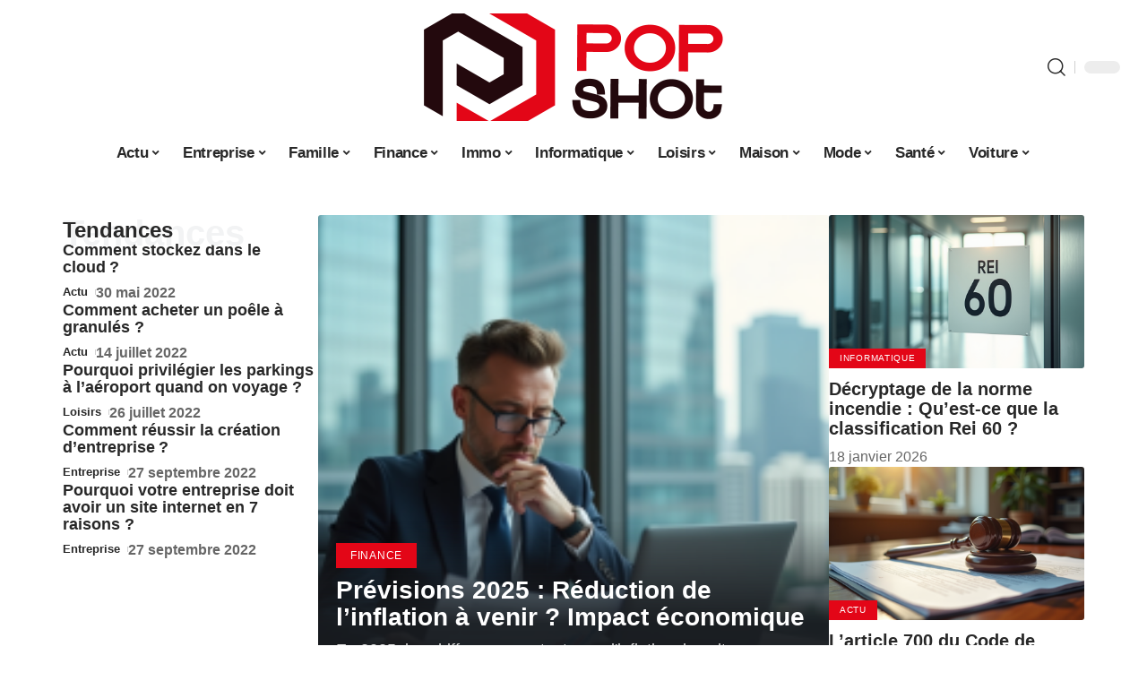

--- FILE ---
content_type: text/html; charset=UTF-8
request_url: https://www.popshot.net/
body_size: 65311
content:
<!DOCTYPE html>
<html lang="fr-FR">
<head><meta charset="UTF-8"><script>if(navigator.userAgent.match(/MSIE|Internet Explorer/i)||navigator.userAgent.match(/Trident\/7\..*?rv:11/i)){var href=document.location.href;if(!href.match(/[?&]nowprocket/)){if(href.indexOf("?")==-1){if(href.indexOf("#")==-1){document.location.href=href+"?nowprocket=1"}else{document.location.href=href.replace("#","?nowprocket=1#")}}else{if(href.indexOf("#")==-1){document.location.href=href+"&nowprocket=1"}else{document.location.href=href.replace("#","&nowprocket=1#")}}}}</script><script>(()=>{class RocketLazyLoadScripts{constructor(){this.v="2.0.4",this.userEvents=["keydown","keyup","mousedown","mouseup","mousemove","mouseover","mouseout","touchmove","touchstart","touchend","touchcancel","wheel","click","dblclick","input"],this.attributeEvents=["onblur","onclick","oncontextmenu","ondblclick","onfocus","onmousedown","onmouseenter","onmouseleave","onmousemove","onmouseout","onmouseover","onmouseup","onmousewheel","onscroll","onsubmit"]}async t(){this.i(),this.o(),/iP(ad|hone)/.test(navigator.userAgent)&&this.h(),this.u(),this.l(this),this.m(),this.k(this),this.p(this),this._(),await Promise.all([this.R(),this.L()]),this.lastBreath=Date.now(),this.S(this),this.P(),this.D(),this.O(),this.M(),await this.C(this.delayedScripts.normal),await this.C(this.delayedScripts.defer),await this.C(this.delayedScripts.async),await this.T(),await this.F(),await this.j(),await this.A(),window.dispatchEvent(new Event("rocket-allScriptsLoaded")),this.everythingLoaded=!0,this.lastTouchEnd&&await new Promise(t=>setTimeout(t,500-Date.now()+this.lastTouchEnd)),this.I(),this.H(),this.U(),this.W()}i(){this.CSPIssue=sessionStorage.getItem("rocketCSPIssue"),document.addEventListener("securitypolicyviolation",t=>{this.CSPIssue||"script-src-elem"!==t.violatedDirective||"data"!==t.blockedURI||(this.CSPIssue=!0,sessionStorage.setItem("rocketCSPIssue",!0))},{isRocket:!0})}o(){window.addEventListener("pageshow",t=>{this.persisted=t.persisted,this.realWindowLoadedFired=!0},{isRocket:!0}),window.addEventListener("pagehide",()=>{this.onFirstUserAction=null},{isRocket:!0})}h(){let t;function e(e){t=e}window.addEventListener("touchstart",e,{isRocket:!0}),window.addEventListener("touchend",function i(o){o.changedTouches[0]&&t.changedTouches[0]&&Math.abs(o.changedTouches[0].pageX-t.changedTouches[0].pageX)<10&&Math.abs(o.changedTouches[0].pageY-t.changedTouches[0].pageY)<10&&o.timeStamp-t.timeStamp<200&&(window.removeEventListener("touchstart",e,{isRocket:!0}),window.removeEventListener("touchend",i,{isRocket:!0}),"INPUT"===o.target.tagName&&"text"===o.target.type||(o.target.dispatchEvent(new TouchEvent("touchend",{target:o.target,bubbles:!0})),o.target.dispatchEvent(new MouseEvent("mouseover",{target:o.target,bubbles:!0})),o.target.dispatchEvent(new PointerEvent("click",{target:o.target,bubbles:!0,cancelable:!0,detail:1,clientX:o.changedTouches[0].clientX,clientY:o.changedTouches[0].clientY})),event.preventDefault()))},{isRocket:!0})}q(t){this.userActionTriggered||("mousemove"!==t.type||this.firstMousemoveIgnored?"keyup"===t.type||"mouseover"===t.type||"mouseout"===t.type||(this.userActionTriggered=!0,this.onFirstUserAction&&this.onFirstUserAction()):this.firstMousemoveIgnored=!0),"click"===t.type&&t.preventDefault(),t.stopPropagation(),t.stopImmediatePropagation(),"touchstart"===this.lastEvent&&"touchend"===t.type&&(this.lastTouchEnd=Date.now()),"click"===t.type&&(this.lastTouchEnd=0),this.lastEvent=t.type,t.composedPath&&t.composedPath()[0].getRootNode()instanceof ShadowRoot&&(t.rocketTarget=t.composedPath()[0]),this.savedUserEvents.push(t)}u(){this.savedUserEvents=[],this.userEventHandler=this.q.bind(this),this.userEvents.forEach(t=>window.addEventListener(t,this.userEventHandler,{passive:!1,isRocket:!0})),document.addEventListener("visibilitychange",this.userEventHandler,{isRocket:!0})}U(){this.userEvents.forEach(t=>window.removeEventListener(t,this.userEventHandler,{passive:!1,isRocket:!0})),document.removeEventListener("visibilitychange",this.userEventHandler,{isRocket:!0}),this.savedUserEvents.forEach(t=>{(t.rocketTarget||t.target).dispatchEvent(new window[t.constructor.name](t.type,t))})}m(){const t="return false",e=Array.from(this.attributeEvents,t=>"data-rocket-"+t),i="["+this.attributeEvents.join("],[")+"]",o="[data-rocket-"+this.attributeEvents.join("],[data-rocket-")+"]",s=(e,i,o)=>{o&&o!==t&&(e.setAttribute("data-rocket-"+i,o),e["rocket"+i]=new Function("event",o),e.setAttribute(i,t))};new MutationObserver(t=>{for(const n of t)"attributes"===n.type&&(n.attributeName.startsWith("data-rocket-")||this.everythingLoaded?n.attributeName.startsWith("data-rocket-")&&this.everythingLoaded&&this.N(n.target,n.attributeName.substring(12)):s(n.target,n.attributeName,n.target.getAttribute(n.attributeName))),"childList"===n.type&&n.addedNodes.forEach(t=>{if(t.nodeType===Node.ELEMENT_NODE)if(this.everythingLoaded)for(const i of[t,...t.querySelectorAll(o)])for(const t of i.getAttributeNames())e.includes(t)&&this.N(i,t.substring(12));else for(const e of[t,...t.querySelectorAll(i)])for(const t of e.getAttributeNames())this.attributeEvents.includes(t)&&s(e,t,e.getAttribute(t))})}).observe(document,{subtree:!0,childList:!0,attributeFilter:[...this.attributeEvents,...e]})}I(){this.attributeEvents.forEach(t=>{document.querySelectorAll("[data-rocket-"+t+"]").forEach(e=>{this.N(e,t)})})}N(t,e){const i=t.getAttribute("data-rocket-"+e);i&&(t.setAttribute(e,i),t.removeAttribute("data-rocket-"+e))}k(t){Object.defineProperty(HTMLElement.prototype,"onclick",{get(){return this.rocketonclick||null},set(e){this.rocketonclick=e,this.setAttribute(t.everythingLoaded?"onclick":"data-rocket-onclick","this.rocketonclick(event)")}})}S(t){function e(e,i){let o=e[i];e[i]=null,Object.defineProperty(e,i,{get:()=>o,set(s){t.everythingLoaded?o=s:e["rocket"+i]=o=s}})}e(document,"onreadystatechange"),e(window,"onload"),e(window,"onpageshow");try{Object.defineProperty(document,"readyState",{get:()=>t.rocketReadyState,set(e){t.rocketReadyState=e},configurable:!0}),document.readyState="loading"}catch(t){console.log("WPRocket DJE readyState conflict, bypassing")}}l(t){this.originalAddEventListener=EventTarget.prototype.addEventListener,this.originalRemoveEventListener=EventTarget.prototype.removeEventListener,this.savedEventListeners=[],EventTarget.prototype.addEventListener=function(e,i,o){o&&o.isRocket||!t.B(e,this)&&!t.userEvents.includes(e)||t.B(e,this)&&!t.userActionTriggered||e.startsWith("rocket-")||t.everythingLoaded?t.originalAddEventListener.call(this,e,i,o):(t.savedEventListeners.push({target:this,remove:!1,type:e,func:i,options:o}),"mouseenter"!==e&&"mouseleave"!==e||t.originalAddEventListener.call(this,e,t.savedUserEvents.push,o))},EventTarget.prototype.removeEventListener=function(e,i,o){o&&o.isRocket||!t.B(e,this)&&!t.userEvents.includes(e)||t.B(e,this)&&!t.userActionTriggered||e.startsWith("rocket-")||t.everythingLoaded?t.originalRemoveEventListener.call(this,e,i,o):t.savedEventListeners.push({target:this,remove:!0,type:e,func:i,options:o})}}J(t,e){this.savedEventListeners=this.savedEventListeners.filter(i=>{let o=i.type,s=i.target||window;return e!==o||t!==s||(this.B(o,s)&&(i.type="rocket-"+o),this.$(i),!1)})}H(){EventTarget.prototype.addEventListener=this.originalAddEventListener,EventTarget.prototype.removeEventListener=this.originalRemoveEventListener,this.savedEventListeners.forEach(t=>this.$(t))}$(t){t.remove?this.originalRemoveEventListener.call(t.target,t.type,t.func,t.options):this.originalAddEventListener.call(t.target,t.type,t.func,t.options)}p(t){let e;function i(e){return t.everythingLoaded?e:e.split(" ").map(t=>"load"===t||t.startsWith("load.")?"rocket-jquery-load":t).join(" ")}function o(o){function s(e){const s=o.fn[e];o.fn[e]=o.fn.init.prototype[e]=function(){return this[0]===window&&t.userActionTriggered&&("string"==typeof arguments[0]||arguments[0]instanceof String?arguments[0]=i(arguments[0]):"object"==typeof arguments[0]&&Object.keys(arguments[0]).forEach(t=>{const e=arguments[0][t];delete arguments[0][t],arguments[0][i(t)]=e})),s.apply(this,arguments),this}}if(o&&o.fn&&!t.allJQueries.includes(o)){const e={DOMContentLoaded:[],"rocket-DOMContentLoaded":[]};for(const t in e)document.addEventListener(t,()=>{e[t].forEach(t=>t())},{isRocket:!0});o.fn.ready=o.fn.init.prototype.ready=function(i){function s(){parseInt(o.fn.jquery)>2?setTimeout(()=>i.bind(document)(o)):i.bind(document)(o)}return"function"==typeof i&&(t.realDomReadyFired?!t.userActionTriggered||t.fauxDomReadyFired?s():e["rocket-DOMContentLoaded"].push(s):e.DOMContentLoaded.push(s)),o([])},s("on"),s("one"),s("off"),t.allJQueries.push(o)}e=o}t.allJQueries=[],o(window.jQuery),Object.defineProperty(window,"jQuery",{get:()=>e,set(t){o(t)}})}P(){const t=new Map;document.write=document.writeln=function(e){const i=document.currentScript,o=document.createRange(),s=i.parentElement;let n=t.get(i);void 0===n&&(n=i.nextSibling,t.set(i,n));const c=document.createDocumentFragment();o.setStart(c,0),c.appendChild(o.createContextualFragment(e)),s.insertBefore(c,n)}}async R(){return new Promise(t=>{this.userActionTriggered?t():this.onFirstUserAction=t})}async L(){return new Promise(t=>{document.addEventListener("DOMContentLoaded",()=>{this.realDomReadyFired=!0,t()},{isRocket:!0})})}async j(){return this.realWindowLoadedFired?Promise.resolve():new Promise(t=>{window.addEventListener("load",t,{isRocket:!0})})}M(){this.pendingScripts=[];this.scriptsMutationObserver=new MutationObserver(t=>{for(const e of t)e.addedNodes.forEach(t=>{"SCRIPT"!==t.tagName||t.noModule||t.isWPRocket||this.pendingScripts.push({script:t,promise:new Promise(e=>{const i=()=>{const i=this.pendingScripts.findIndex(e=>e.script===t);i>=0&&this.pendingScripts.splice(i,1),e()};t.addEventListener("load",i,{isRocket:!0}),t.addEventListener("error",i,{isRocket:!0}),setTimeout(i,1e3)})})})}),this.scriptsMutationObserver.observe(document,{childList:!0,subtree:!0})}async F(){await this.X(),this.pendingScripts.length?(await this.pendingScripts[0].promise,await this.F()):this.scriptsMutationObserver.disconnect()}D(){this.delayedScripts={normal:[],async:[],defer:[]},document.querySelectorAll("script[type$=rocketlazyloadscript]").forEach(t=>{t.hasAttribute("data-rocket-src")?t.hasAttribute("async")&&!1!==t.async?this.delayedScripts.async.push(t):t.hasAttribute("defer")&&!1!==t.defer||"module"===t.getAttribute("data-rocket-type")?this.delayedScripts.defer.push(t):this.delayedScripts.normal.push(t):this.delayedScripts.normal.push(t)})}async _(){await this.L();let t=[];document.querySelectorAll("script[type$=rocketlazyloadscript][data-rocket-src]").forEach(e=>{let i=e.getAttribute("data-rocket-src");if(i&&!i.startsWith("data:")){i.startsWith("//")&&(i=location.protocol+i);try{const o=new URL(i).origin;o!==location.origin&&t.push({src:o,crossOrigin:e.crossOrigin||"module"===e.getAttribute("data-rocket-type")})}catch(t){}}}),t=[...new Map(t.map(t=>[JSON.stringify(t),t])).values()],this.Y(t,"preconnect")}async G(t){if(await this.K(),!0!==t.noModule||!("noModule"in HTMLScriptElement.prototype))return new Promise(e=>{let i;function o(){(i||t).setAttribute("data-rocket-status","executed"),e()}try{if(navigator.userAgent.includes("Firefox/")||""===navigator.vendor||this.CSPIssue)i=document.createElement("script"),[...t.attributes].forEach(t=>{let e=t.nodeName;"type"!==e&&("data-rocket-type"===e&&(e="type"),"data-rocket-src"===e&&(e="src"),i.setAttribute(e,t.nodeValue))}),t.text&&(i.text=t.text),t.nonce&&(i.nonce=t.nonce),i.hasAttribute("src")?(i.addEventListener("load",o,{isRocket:!0}),i.addEventListener("error",()=>{i.setAttribute("data-rocket-status","failed-network"),e()},{isRocket:!0}),setTimeout(()=>{i.isConnected||e()},1)):(i.text=t.text,o()),i.isWPRocket=!0,t.parentNode.replaceChild(i,t);else{const i=t.getAttribute("data-rocket-type"),s=t.getAttribute("data-rocket-src");i?(t.type=i,t.removeAttribute("data-rocket-type")):t.removeAttribute("type"),t.addEventListener("load",o,{isRocket:!0}),t.addEventListener("error",i=>{this.CSPIssue&&i.target.src.startsWith("data:")?(console.log("WPRocket: CSP fallback activated"),t.removeAttribute("src"),this.G(t).then(e)):(t.setAttribute("data-rocket-status","failed-network"),e())},{isRocket:!0}),s?(t.fetchPriority="high",t.removeAttribute("data-rocket-src"),t.src=s):t.src="data:text/javascript;base64,"+window.btoa(unescape(encodeURIComponent(t.text)))}}catch(i){t.setAttribute("data-rocket-status","failed-transform"),e()}});t.setAttribute("data-rocket-status","skipped")}async C(t){const e=t.shift();return e?(e.isConnected&&await this.G(e),this.C(t)):Promise.resolve()}O(){this.Y([...this.delayedScripts.normal,...this.delayedScripts.defer,...this.delayedScripts.async],"preload")}Y(t,e){this.trash=this.trash||[];let i=!0;var o=document.createDocumentFragment();t.forEach(t=>{const s=t.getAttribute&&t.getAttribute("data-rocket-src")||t.src;if(s&&!s.startsWith("data:")){const n=document.createElement("link");n.href=s,n.rel=e,"preconnect"!==e&&(n.as="script",n.fetchPriority=i?"high":"low"),t.getAttribute&&"module"===t.getAttribute("data-rocket-type")&&(n.crossOrigin=!0),t.crossOrigin&&(n.crossOrigin=t.crossOrigin),t.integrity&&(n.integrity=t.integrity),t.nonce&&(n.nonce=t.nonce),o.appendChild(n),this.trash.push(n),i=!1}}),document.head.appendChild(o)}W(){this.trash.forEach(t=>t.remove())}async T(){try{document.readyState="interactive"}catch(t){}this.fauxDomReadyFired=!0;try{await this.K(),this.J(document,"readystatechange"),document.dispatchEvent(new Event("rocket-readystatechange")),await this.K(),document.rocketonreadystatechange&&document.rocketonreadystatechange(),await this.K(),this.J(document,"DOMContentLoaded"),document.dispatchEvent(new Event("rocket-DOMContentLoaded")),await this.K(),this.J(window,"DOMContentLoaded"),window.dispatchEvent(new Event("rocket-DOMContentLoaded"))}catch(t){console.error(t)}}async A(){try{document.readyState="complete"}catch(t){}try{await this.K(),this.J(document,"readystatechange"),document.dispatchEvent(new Event("rocket-readystatechange")),await this.K(),document.rocketonreadystatechange&&document.rocketonreadystatechange(),await this.K(),this.J(window,"load"),window.dispatchEvent(new Event("rocket-load")),await this.K(),window.rocketonload&&window.rocketonload(),await this.K(),this.allJQueries.forEach(t=>t(window).trigger("rocket-jquery-load")),await this.K(),this.J(window,"pageshow");const t=new Event("rocket-pageshow");t.persisted=this.persisted,window.dispatchEvent(t),await this.K(),window.rocketonpageshow&&window.rocketonpageshow({persisted:this.persisted})}catch(t){console.error(t)}}async K(){Date.now()-this.lastBreath>45&&(await this.X(),this.lastBreath=Date.now())}async X(){return document.hidden?new Promise(t=>setTimeout(t)):new Promise(t=>requestAnimationFrame(t))}B(t,e){return e===document&&"readystatechange"===t||(e===document&&"DOMContentLoaded"===t||(e===window&&"DOMContentLoaded"===t||(e===window&&"load"===t||e===window&&"pageshow"===t)))}static run(){(new RocketLazyLoadScripts).t()}}RocketLazyLoadScripts.run()})();</script>
    
    <meta http-equiv="X-UA-Compatible" content="IE=edge">
    <meta name="viewport" content="width=device-width, initial-scale=1">
    <link rel="profile" href="https://gmpg.org/xfn/11">
	<meta name='robots' content='index, follow, max-image-preview:large, max-snippet:-1, max-video-preview:-1' />
            <link rel="apple-touch-icon" href="https://www.popshot.net/wp-content/uploads/Favicon.png"/>
		            <meta name="msapplication-TileColor" content="#ffffff">
            <meta name="msapplication-TileImage" content="https://www.popshot.net/wp-content/uploads/Favicon.png"/>
		<meta http-equiv="Content-Security-Policy" content="upgrade-insecure-requests">

	<!-- This site is optimized with the Yoast SEO plugin v26.8 - https://yoast.com/product/yoast-seo-wordpress/ -->
	<title>Pop Shot - Webzine 4.0</title>
<link data-rocket-prefetch href="https://www.googletagmanager.com" rel="dns-prefetch">
<style id="wpr-usedcss">img:is([sizes=auto i],[sizes^="auto," i]){contain-intrinsic-size:3000px 1500px}.block-wrap>.block-inner>.p-grid,.block-wrap>.block-inner>.p-wrap,.entry-content,.footer-wrap,.mega-dropdown,.ruby-table-contents,.swiper-container,.swiper-wrapper .p-wrap,.widget{contain:style layout}body,html{font-family:-apple-system,BlinkMacSystemFont,"Segoe UI",Roboto,Helvetica,Arial,sans-serif,"Apple Color Emoji","Segoe UI Emoji","Segoe UI Symbol"!important}a,address,code,div,dl,dt,em,fieldset,figcaption,footer,form,h1,h2,h3,h5,header,label,legend,li,main,nav,p,section,span,sup,time,tr,ul{font-family:inherit}img.emoji{display:inline!important;border:none!important;box-shadow:none!important;height:1em!important;width:1em!important;margin:0 .07em!important;vertical-align:-.1em!important;background:0 0!important;padding:0!important}:root{--direction-multiplier:1}body.rtl{--direction-multiplier:-1}.elementor-screen-only{height:1px;margin:-1px;overflow:hidden;padding:0;position:absolute;top:-10000em;width:1px;clip:rect(0,0,0,0);border:0}.elementor *,.elementor :after,.elementor :before{box-sizing:border-box}.elementor a{box-shadow:none;text-decoration:none}.elementor img{border:none;border-radius:0;box-shadow:none;height:auto;max-width:100%}.elementor .elementor-widget:not(.elementor-widget-text-editor):not(.elementor-widget-theme-post-content) figure{margin:0}.elementor iframe,.elementor object,.elementor video{border:none;line-height:1;margin:0;max-width:100%;width:100%}.elementor-element{--flex-direction:initial;--flex-wrap:initial;--justify-content:initial;--align-items:initial;--align-content:initial;--gap:initial;--flex-basis:initial;--flex-grow:initial;--flex-shrink:initial;--order:initial;--align-self:initial;align-self:var(--align-self);flex-basis:var(--flex-basis);flex-grow:var(--flex-grow);flex-shrink:var(--flex-shrink);order:var(--order)}.elementor-element:where(.e-con-full,.elementor-widget){align-content:var(--align-content);align-items:var(--align-items);flex-direction:var(--flex-direction);flex-wrap:var(--flex-wrap);gap:var(--row-gap) var(--column-gap);justify-content:var(--justify-content)}.elementor-invisible{visibility:hidden}:root{--page-title-display:block}.elementor-widget-wrap{align-content:flex-start;flex-wrap:wrap;position:relative;width:100%}.elementor:not(.elementor-bc-flex-widget) .elementor-widget-wrap{display:flex}.elementor-widget-wrap>.elementor-element{width:100%}.elementor-widget-wrap.e-swiper-container{width:calc(100% - (var(--e-column-margin-left,0px) + var(--e-column-margin-right,0px)))}.elementor-widget{position:relative}.elementor-widget:not(:last-child){margin-block-end:var(--kit-widget-spacing,20px)}@media (min-width:1025px){#elementor-device-mode:after{content:"desktop"}}@media (min-width:-1){#elementor-device-mode:after{content:"widescreen"}}@media (max-width:-1){#elementor-device-mode:after{content:"laptop";content:"tablet_extra"}}@media (max-width:1024px){#elementor-device-mode:after{content:"tablet"}}@media (max-width:-1){#elementor-device-mode:after{content:"mobile_extra"}}@media (prefers-reduced-motion:no-preference){html{scroll-behavior:smooth}}.e-con{--border-radius:0;--border-top-width:0px;--border-right-width:0px;--border-bottom-width:0px;--border-left-width:0px;--border-style:initial;--border-color:initial;--container-widget-width:100%;--container-widget-height:initial;--container-widget-flex-grow:0;--container-widget-align-self:initial;--content-width:min(100%,var(--container-max-width,1140px));--width:100%;--min-height:initial;--height:auto;--text-align:initial;--margin-top:0px;--margin-right:0px;--margin-bottom:0px;--margin-left:0px;--padding-top:var(--container-default-padding-top,10px);--padding-right:var(--container-default-padding-right,10px);--padding-bottom:var(--container-default-padding-bottom,10px);--padding-left:var(--container-default-padding-left,10px);--position:relative;--z-index:revert;--overflow:visible;--gap:var(--widgets-spacing,20px);--row-gap:var(--widgets-spacing-row,20px);--column-gap:var(--widgets-spacing-column,20px);--overlay-mix-blend-mode:initial;--overlay-opacity:1;--overlay-transition:0.3s;--e-con-grid-template-columns:repeat(3,1fr);--e-con-grid-template-rows:repeat(2,1fr);border-radius:var(--border-radius);height:var(--height);min-height:var(--min-height);min-width:0;overflow:var(--overflow);position:var(--position);width:var(--width);z-index:var(--z-index);--flex-wrap-mobile:wrap}.e-con:where(:not(.e-div-block-base)){transition:background var(--background-transition,.3s),border var(--border-transition,.3s),box-shadow var(--border-transition,.3s),transform var(--e-con-transform-transition-duration,.4s)}.e-con{--margin-block-start:var(--margin-top);--margin-block-end:var(--margin-bottom);--margin-inline-start:var(--margin-left);--margin-inline-end:var(--margin-right);--padding-inline-start:var(--padding-left);--padding-inline-end:var(--padding-right);--padding-block-start:var(--padding-top);--padding-block-end:var(--padding-bottom);--border-block-start-width:var(--border-top-width);--border-block-end-width:var(--border-bottom-width);--border-inline-start-width:var(--border-left-width);--border-inline-end-width:var(--border-right-width)}body.rtl .e-con{--padding-inline-start:var(--padding-right);--padding-inline-end:var(--padding-left);--margin-inline-start:var(--margin-right);--margin-inline-end:var(--margin-left);--border-inline-start-width:var(--border-right-width);--border-inline-end-width:var(--border-left-width)}.e-con{margin-block-end:var(--margin-block-end);margin-block-start:var(--margin-block-start);margin-inline-end:var(--margin-inline-end);margin-inline-start:var(--margin-inline-start);padding-inline-end:var(--padding-inline-end);padding-inline-start:var(--padding-inline-start)}.e-con.e-flex{--flex-direction:column;--flex-basis:auto;--flex-grow:0;--flex-shrink:1;flex:var(--flex-grow) var(--flex-shrink) var(--flex-basis)}.e-con-full,.e-con>.e-con-inner{padding-block-end:var(--padding-block-end);padding-block-start:var(--padding-block-start);text-align:var(--text-align)}.e-con-full.e-flex,.e-con.e-flex>.e-con-inner{flex-direction:var(--flex-direction)}.e-con,.e-con>.e-con-inner{display:var(--display)}.e-con-boxed.e-flex{align-content:normal;align-items:normal;flex-direction:column;flex-wrap:nowrap;justify-content:normal}.e-con-boxed{gap:initial;text-align:initial}.e-con.e-flex>.e-con-inner{align-content:var(--align-content);align-items:var(--align-items);align-self:auto;flex-basis:auto;flex-grow:1;flex-shrink:1;flex-wrap:var(--flex-wrap);justify-content:var(--justify-content)}.e-con>.e-con-inner{gap:var(--row-gap) var(--column-gap);height:100%;margin:0 auto;max-width:var(--content-width);padding-inline-end:0;padding-inline-start:0;width:100%}:is(.elementor-section-wrap,[data-elementor-id])>.e-con{--margin-left:auto;--margin-right:auto;max-width:min(100%,var(--width))}.e-con .elementor-widget.elementor-widget{margin-block-end:0}.e-con:before,.e-con>.elementor-motion-effects-container>.elementor-motion-effects-layer:before{border-block-end-width:var(--border-block-end-width);border-block-start-width:var(--border-block-start-width);border-color:var(--border-color);border-inline-end-width:var(--border-inline-end-width);border-inline-start-width:var(--border-inline-start-width);border-radius:var(--border-radius);border-style:var(--border-style);content:var(--background-overlay);display:block;height:max(100% + var(--border-top-width) + var(--border-bottom-width),100%);left:calc(0px - var(--border-left-width));mix-blend-mode:var(--overlay-mix-blend-mode);opacity:var(--overlay-opacity);position:absolute;top:calc(0px - var(--border-top-width));transition:var(--overlay-transition,.3s);width:max(100% + var(--border-left-width) + var(--border-right-width),100%)}.e-con:before{transition:background var(--overlay-transition,.3s),border-radius var(--border-transition,.3s),opacity var(--overlay-transition,.3s)}.e-con .elementor-widget{min-width:0}.e-con .elementor-widget.e-widget-swiper{width:100%}.e-con>.e-con-inner>.elementor-widget>.elementor-widget-container,.e-con>.elementor-widget>.elementor-widget-container{height:100%}.e-con.e-con>.e-con-inner>.elementor-widget,.elementor.elementor .e-con>.elementor-widget{max-width:100%}.e-con .elementor-widget:not(:last-child){--kit-widget-spacing:0px}@media (max-width:767px){#elementor-device-mode:after{content:"mobile"}.e-con.e-flex{--width:100%;--flex-wrap:var(--flex-wrap-mobile)}}.elementor-element:where(:not(.e-con)):where(:not(.e-div-block-base)) .elementor-widget-container,.elementor-element:where(:not(.e-con)):where(:not(.e-div-block-base)):not(:has(.elementor-widget-container)){transition:background .3s,border .3s,border-radius .3s,box-shadow .3s,transform var(--e-transform-transition-duration,.4s)}.animated{animation-duration:1.25s}.animated.infinite{animation-iteration-count:infinite}.animated.reverse{animation-direction:reverse;animation-fill-mode:forwards}@media (prefers-reduced-motion:reduce){.animated{animation:none!important}html *{transition-delay:0s!important;transition-duration:0s!important}}.elementor-kit-2895{--e-global-color-primary:#6EC1E4;--e-global-color-secondary:#54595F;--e-global-color-text:#7A7A7A;--e-global-color-accent:#61CE70;--e-global-typography-primary-font-family:"Roboto";--e-global-typography-primary-font-weight:600;--e-global-typography-secondary-font-family:"Roboto Slab";--e-global-typography-secondary-font-weight:400;--e-global-typography-text-font-family:"Roboto";--e-global-typography-text-font-weight:400;--e-global-typography-accent-font-family:"Roboto";--e-global-typography-accent-font-weight:500}.e-con{--container-max-width:1140px}.elementor-widget:not(:last-child){margin-block-end:20px}.elementor-element{--widgets-spacing:20px 20px;--widgets-spacing-row:20px;--widgets-spacing-column:20px}h1.entry-title{display:var(--page-title-display)}@media(max-width:1024px){.e-con{--container-max-width:1024px}}.elementor-shape{direction:ltr;left:0;line-height:0;overflow:hidden;position:absolute;width:100%}.elementor-shape-top{top:-1px}.elementor-shape-top:not([data-negative=false]) svg{z-index:-1}.elementor-shape-bottom{bottom:-1px}.elementor-shape-bottom:not([data-negative=true]) svg{z-index:-1}.elementor-shape[data-negative=false].elementor-shape-bottom,.elementor-shape[data-negative=true].elementor-shape-top{transform:rotate(180deg)}.elementor-shape svg{display:block;left:50%;position:relative;transform:translateX(-50%);width:calc(100% + 1.3px)}.elementor-shape .elementor-shape-fill{fill:#fff;transform:rotateY(0);transform-origin:center}.elementor-widget-image{text-align:center}.elementor-widget-image a{display:inline-block}.elementor-widget-image a img[src$=".svg"]{width:48px}.elementor-widget-image img{display:inline-block;vertical-align:middle}.elementor-sticky--active{z-index:99}.e-con.elementor-sticky--active{z-index:var(--z-index,99)}.elementor-249 .elementor-element.elementor-element-2bef67f8{--display:flex;--flex-direction:row;--container-widget-width:initial;--container-widget-height:100%;--container-widget-flex-grow:1;--container-widget-align-self:stretch;--flex-wrap-mobile:wrap}.elementor-249 .elementor-element.elementor-element-22633f13{--display:flex;--padding-top:0px;--padding-bottom:0px;--padding-left:0px;--padding-right:0px}.elementor-249 .elementor-element.elementor-element-75377a39{--display:flex;--padding-top:0px;--padding-bottom:0px;--padding-left:0px;--padding-right:0px}.elementor-249 .elementor-element.elementor-element-623bf07c .p-featured{padding-bottom:100%}.elementor-249 .elementor-element.elementor-element-3517e661{--display:flex;--padding-top:0px;--padding-bottom:0px;--padding-left:0px;--padding-right:0px}.elementor-249 .elementor-element.elementor-element-516c369a .block-wrap{--bottom-spacing:20px}.elementor-249 .elementor-element.elementor-element-30eea948{--display:flex;--flex-direction:column;--container-widget-width:100%;--container-widget-height:initial;--container-widget-flex-grow:0;--container-widget-align-self:initial;--flex-wrap-mobile:wrap;--justify-content:center;--margin-top:60px;--margin-bottom:0px;--margin-left:0px;--margin-right:0px;--padding-top:40px;--padding-bottom:40px;--padding-left:40px;--padding-right:40px}.elementor-249 .elementor-element.elementor-element-30eea948>.e-con-inner>.elementor-shape-top svg,.elementor-249 .elementor-element.elementor-element-30eea948>.elementor-shape-top svg{height:40px}.elementor-249 .elementor-element.elementor-element-2f242a4c{width:100%;max-width:100%}.elementor-249 .elementor-element.elementor-element-1677ea77{width:100%;max-width:100%}.elementor-249 .elementor-element.elementor-element-30f24780{--display:flex;--flex-direction:column;--container-widget-width:100%;--container-widget-height:initial;--container-widget-flex-grow:0;--container-widget-align-self:initial;--flex-wrap-mobile:wrap;--margin-top:0px;--margin-bottom:40px;--margin-left:0px;--margin-right:0px;--padding-top:0px;--padding-bottom:80px;--padding-left:0px;--padding-right:0px}.elementor-249 .elementor-element.elementor-element-30f24780>.e-con-inner>.elementor-shape-bottom svg,.elementor-249 .elementor-element.elementor-element-30f24780>.elementor-shape-bottom svg{height:40px}.elementor-249 .elementor-element.elementor-element-15bc6643{--display:flex;--flex-direction:row;--container-widget-width:initial;--container-widget-height:100%;--container-widget-flex-grow:1;--container-widget-align-self:stretch;--flex-wrap-mobile:wrap;--padding-top:0px;--padding-bottom:0px;--padding-left:0px;--padding-right:0px}.elementor-249 .elementor-element.elementor-element-4ef85a20{--display:flex;--padding-top:0px;--padding-bottom:0px;--padding-left:0px;--padding-right:0px}.elementor-249 .elementor-element.elementor-element-705eb67b .p-featured{padding-bottom:80%}.elementor-249 .elementor-element.elementor-element-42933008{--feat-ratio:70}.elementor-249 .elementor-element.elementor-element-42933008 .p-featured{padding-bottom:70%}.elementor-249 .elementor-element.elementor-element-248fc0b0{--display:flex;--padding-top:0px;--padding-bottom:0px;--padding-left:0px;--padding-right:0px}.elementor-249 .elementor-element.elementor-element-72083c97 .p-featured{padding-bottom:80%}.elementor-249 .elementor-element.elementor-element-65fddf2c{--feat-ratio:70}.elementor-249 .elementor-element.elementor-element-65fddf2c .p-featured{padding-bottom:70%}.elementor-249 .elementor-element.elementor-element-22797bd9{--display:flex;--flex-direction:row;--container-widget-width:initial;--container-widget-height:100%;--container-widget-flex-grow:1;--container-widget-align-self:stretch;--flex-wrap-mobile:wrap;--justify-content:center;--padding-top:40px;--padding-bottom:34px;--padding-left:0px;--padding-right:0px}.elementor-249 .elementor-element.elementor-element-1c1d6e90{--display:flex;--flex-direction:column;--container-widget-width:100%;--container-widget-height:initial;--container-widget-flex-grow:0;--container-widget-align-self:initial;--flex-wrap-mobile:wrap;--justify-content:center;--margin-top:0px;--margin-bottom:12px;--margin-left:0px;--margin-right:0px}.elementor-249 .elementor-element.elementor-element-47a687e9{width:100%;max-width:100%}.elementor-249 .elementor-element.elementor-element-3d85133{width:100%;max-width:100%}.elementor-249 .elementor-element.elementor-element-2fe0d064{--display:flex;--flex-direction:column;--container-widget-width:100%;--container-widget-height:initial;--container-widget-flex-grow:0;--container-widget-align-self:initial;--flex-wrap-mobile:wrap}.elementor-249 .elementor-element.elementor-element-4b3f09ba{--display:flex;--flex-direction:row;--container-widget-width:initial;--container-widget-height:100%;--container-widget-flex-grow:1;--container-widget-align-self:stretch;--flex-wrap-mobile:wrap;--padding-top:0px;--padding-bottom:0px;--padding-left:0px;--padding-right:0px}.elementor-249 .elementor-element.elementor-element-46cbde67{--display:flex;--padding-top:0px;--padding-bottom:0px;--padding-left:0px;--padding-right:0px}.elementor-249 .elementor-element.elementor-element-49c8f00e .p-featured{padding-bottom:69%}.elementor-249 .elementor-element.elementor-element-723803a{--display:flex;--padding-top:0px;--padding-bottom:0px;--padding-left:0px;--padding-right:0px}.elementor-249 .elementor-element.elementor-element-7920e955{--feat-ratio:100}.elementor-249 .elementor-element.elementor-element-7920e955 .p-featured{padding-bottom:100%}.elementor-249 .elementor-element.elementor-element-47f1fb02{--display:flex;--flex-direction:column;--container-widget-width:100%;--container-widget-height:initial;--container-widget-flex-grow:0;--container-widget-align-self:initial;--flex-wrap-mobile:wrap;--margin-top:24px;--margin-bottom:0px;--margin-left:0px;--margin-right:0px}.elementor-249 .elementor-element.elementor-element-264c6c6e{--display:flex;--flex-direction:column;--container-widget-width:100%;--container-widget-height:initial;--container-widget-flex-grow:0;--container-widget-align-self:initial;--flex-wrap-mobile:wrap;--justify-content:center;--margin-top:0px;--margin-bottom:12px;--margin-left:0px;--margin-right:0px}.elementor-249 .elementor-element.elementor-element-5c00291d{width:100%;max-width:100%}.elementor-249 .elementor-element.elementor-element-a2cc872{width:100%;max-width:100%}.elementor-249 .elementor-element.elementor-element-cf00671 .p-featured{padding-bottom:125%}.elementor-249 .elementor-element.elementor-element-8ac81a8{--display:flex;--flex-direction:column;--container-widget-width:100%;--container-widget-height:initial;--container-widget-flex-grow:0;--container-widget-align-self:initial;--flex-wrap-mobile:wrap}.elementor-249 .elementor-element.elementor-element-81dbe6{--display:flex;--flex-direction:row;--container-widget-width:initial;--container-widget-height:100%;--container-widget-flex-grow:1;--container-widget-align-self:stretch;--flex-wrap-mobile:wrap;--padding-top:0px;--padding-bottom:0px;--padding-left:0px;--padding-right:0px}.elementor-249 .elementor-element.elementor-element-5fb002f2{--display:flex;--padding-top:0px;--padding-bottom:0px;--padding-left:0px;--padding-right:0px}.elementor-249 .elementor-element.elementor-element-370c3c98{width:100%;max-width:100%}.elementor-249 .elementor-element.elementor-element-4b9f0a81{width:100%;max-width:100%}.elementor-249 .elementor-element.elementor-element-5108623a .p-featured{padding-bottom:80%}.elementor-249 .elementor-element.elementor-element-3414a4c8 .p-featured{padding-bottom:120%}.elementor-249 .elementor-element.elementor-element-3414a4c8 .p-list .list-feat-holder{width:140px;max-width:140px}.elementor-249 .elementor-element.elementor-element-32a3fd51{--display:flex;--padding-top:0px;--padding-bottom:0px;--padding-left:0px;--padding-right:0px}.elementor-249 .elementor-element.elementor-element-61b65c5b{width:100%;max-width:100%}.elementor-249 .elementor-element.elementor-element-30790dfd{width:100%;max-width:100%}.elementor-249 .elementor-element.elementor-element-41fbcb32 .p-featured{padding-bottom:80%}.elementor-249 .elementor-element.elementor-element-29c4fffd .p-featured{padding-bottom:120%}.elementor-249 .elementor-element.elementor-element-29c4fffd .p-list .list-feat-holder{width:140px;max-width:140px}.elementor-249 .elementor-element.elementor-element-29789e7e{--display:flex;--flex-direction:column;--container-widget-width:100%;--container-widget-height:initial;--container-widget-flex-grow:0;--container-widget-align-self:initial;--flex-wrap-mobile:wrap;--justify-content:center;--margin-top:60px;--margin-bottom:0px;--margin-left:0px;--margin-right:0px;--padding-top:60px;--padding-bottom:50px;--padding-left:0px;--padding-right:0px}.elementor-249 .elementor-element.elementor-element-29789e7e>.e-con-inner>.elementor-shape-top svg,.elementor-249 .elementor-element.elementor-element-29789e7e>.elementor-shape-top svg{height:50px}.elementor-249 .elementor-element.elementor-element-658ceadd{width:100%;max-width:100%}.elementor-249 .elementor-element.elementor-element-347d7657{width:100%;max-width:100%}.elementor-249 .elementor-element.elementor-element-46f3609d{--display:flex;--flex-direction:row;--container-widget-width:initial;--container-widget-height:100%;--container-widget-flex-grow:1;--container-widget-align-self:stretch;--flex-wrap-mobile:wrap;--padding-top:0px;--padding-bottom:0px;--padding-left:0px;--padding-right:0px}.elementor-249 .elementor-element.elementor-element-488afd2c{--display:flex;--padding-top:0px;--padding-bottom:0px;--padding-left:0px;--padding-right:0px}.elementor-249 .elementor-element.elementor-element-e810c3b{--display:flex;--padding-top:0px;--padding-bottom:0px;--padding-left:0px;--padding-right:0px}.elementor-249 .elementor-element.elementor-element-5df6b1b6{--display:flex;--margin-top:0px;--margin-bottom:40px;--margin-left:0px;--margin-right:0px;--padding-top:0px;--padding-bottom:100px;--padding-left:0px;--padding-right:0px}.elementor-249 .elementor-element.elementor-element-5df6b1b6>.e-con-inner>.elementor-shape-bottom svg,.elementor-249 .elementor-element.elementor-element-5df6b1b6>.elementor-shape-bottom svg{height:50px}.elementor-249 .elementor-element.elementor-element-b440464{--display:flex;--padding-top:0px;--padding-bottom:0px;--padding-left:0px;--padding-right:0px}.elementor-249 .elementor-element.elementor-element-77c607f4{--display:flex;--flex-direction:column;--container-widget-width:100%;--container-widget-height:initial;--container-widget-flex-grow:0;--container-widget-align-self:initial;--flex-wrap-mobile:wrap}.elementor-249 .elementor-element.elementor-element-32ca2840{--display:flex;--flex-direction:row;--container-widget-width:initial;--container-widget-height:100%;--container-widget-flex-grow:1;--container-widget-align-self:stretch;--flex-wrap-mobile:wrap;--padding-top:0px;--padding-bottom:0px;--padding-left:0px;--padding-right:0px}.elementor-249 .elementor-element.elementor-element-7e72af04{--display:flex;--padding-top:0px;--padding-bottom:0px;--padding-left:0px;--padding-right:0px}.elementor-249 .elementor-element.elementor-element-40786381{width:100%;max-width:100%}.elementor-249 .elementor-element.elementor-element-736b8002{width:100%;max-width:100%}.elementor-249 .elementor-element.elementor-element-153e753f .p-featured{padding-bottom:80%}.elementor-249 .elementor-element.elementor-element-513869aa .p-featured{padding-bottom:120%}.elementor-249 .elementor-element.elementor-element-513869aa .p-list .list-feat-holder{width:140px;max-width:140px}.elementor-249 .elementor-element.elementor-element-220d9db2{--display:flex;--padding-top:0px;--padding-bottom:0px;--padding-left:0px;--padding-right:0px}.elementor-249 .elementor-element.elementor-element-f03943d{width:100%;max-width:100%}.elementor-249 .elementor-element.elementor-element-44fe5b11{width:100%;max-width:100%}.elementor-249 .elementor-element.elementor-element-4a891d0b .p-featured{padding-bottom:80%}.elementor-249 .elementor-element.elementor-element-1cf3ccaf .p-featured{padding-bottom:120%}.elementor-249 .elementor-element.elementor-element-1cf3ccaf .p-list .list-feat-holder{width:140px;max-width:140px}.elementor-249 .elementor-element.elementor-element-40007b85{--display:flex;--flex-direction:column;--container-widget-width:100%;--container-widget-height:initial;--container-widget-flex-grow:0;--container-widget-align-self:initial;--flex-wrap-mobile:wrap;--justify-content:center;--margin-top:0px;--margin-bottom:12px;--margin-left:0px;--margin-right:0px}.elementor-249 .elementor-element.elementor-element-5c2ecfa7{width:100%;max-width:100%}.elementor-249 .elementor-element.elementor-element-39987c17{width:100%;max-width:100%}.elementor-249 .elementor-element.elementor-element-74723f9a .p-featured{padding-bottom:125%}.elementor-249 .elementor-element.elementor-element-2fe41c26{--display:flex;--flex-direction:column;--container-widget-width:100%;--container-widget-height:initial;--container-widget-flex-grow:0;--container-widget-align-self:initial;--flex-wrap-mobile:wrap}.elementor-249 .elementor-element.elementor-element-5adc0b61{--display:flex;--flex-direction:row;--container-widget-width:initial;--container-widget-height:100%;--container-widget-flex-grow:1;--container-widget-align-self:stretch;--flex-wrap-mobile:wrap;--padding-top:0px;--padding-bottom:0px;--padding-left:0px;--padding-right:0px}.elementor-249 .elementor-element.elementor-element-aa09a4b{--display:flex;--padding-top:0px;--padding-bottom:0px;--padding-left:0px;--padding-right:0px}.elementor-249 .elementor-element.elementor-element-44186f86{width:100%;max-width:100%}.elementor-249 .elementor-element.elementor-element-3124ef92{width:100%;max-width:100%}.elementor-249 .elementor-element.elementor-element-1d00de23 .p-featured{padding-bottom:80%}.elementor-249 .elementor-element.elementor-element-37a433b8 .p-featured{padding-bottom:120%}.elementor-249 .elementor-element.elementor-element-37a433b8 .p-list .list-feat-holder{width:140px;max-width:140px}.elementor-249 .elementor-element.elementor-element-4568b303{--display:flex;--padding-top:0px;--padding-bottom:0px;--padding-left:0px;--padding-right:0px}.elementor-249 .elementor-element.elementor-element-b79d7ce{width:100%;max-width:100%}.elementor-249 .elementor-element.elementor-element-24c69337{width:100%;max-width:100%}.elementor-249 .elementor-element.elementor-element-dc933dd .p-featured{padding-bottom:80%}.elementor-249 .elementor-element.elementor-element-33a48866 .p-featured{padding-bottom:120%}.elementor-249 .elementor-element.elementor-element-33a48866 .p-list .list-feat-holder{width:140px;max-width:140px}.elementor-249 .elementor-element.elementor-element-6a16663f{--display:flex;--flex-direction:row;--container-widget-width:initial;--container-widget-height:100%;--container-widget-flex-grow:1;--container-widget-align-self:stretch;--flex-wrap-mobile:wrap;--justify-content:center;--margin-top:40px;--margin-bottom:0px;--margin-left:0px;--margin-right:0px}.elementor-249 .elementor-element.elementor-element-46c95a1e{--display:flex;--padding-top:0px;--padding-bottom:0px;--padding-left:0px;--padding-right:0px}.elementor-249 .elementor-element.elementor-element-567927e8{width:100%;max-width:100%}.elementor-249 .elementor-element.elementor-element-3f0f987a{width:100%;max-width:100%}.elementor-249 .elementor-element.elementor-element-2f7b0013 .p-featured{padding-bottom:125%}.elementor-249 .elementor-element.elementor-element-79d0061e{--display:flex;--padding-top:0px;--padding-bottom:0px;--padding-left:0px;--padding-right:0px}.elementor-249 .elementor-element.elementor-element-6462f6c3>.elementor-widget-container{margin:24px 0 0}@media(max-width:767px){.e-con{--container-max-width:767px}.elementor-249 .elementor-element.elementor-element-29789e7e{--padding-top:32px;--padding-bottom:32px;--padding-left:12px;--padding-right:12px}.elementor-249 .elementor-element.elementor-element-5df6b1b6{--padding-top:12px;--padding-bottom:40px;--padding-left:12px;--padding-right:12px}}@media(min-width:768px){.elementor-249 .elementor-element.elementor-element-22633f13{--width:25%}.elementor-249 .elementor-element.elementor-element-75377a39{--width:50%}.elementor-249 .elementor-element.elementor-element-3517e661{--width:25%}.elementor-249 .elementor-element.elementor-element-488afd2c{--width:70%}.elementor-249 .elementor-element.elementor-element-e810c3b{--width:30%}.elementor-249 .elementor-element.elementor-element-46c95a1e{--width:70%}.elementor-249 .elementor-element.elementor-element-79d0061e{--width:30%}}:root{--effect:all .25s cubic-bezier(0.32, 0.74, 0.57, 1);--timing:cubic-bezier(0.32, 0.74, 0.57, 1);--shadow-12:#0000001f;--shadow-2:#00000005;--round-3:3px;--height-34:34px;--height-40:40px;--padding-40:0 40px;--round-5:5px;--round-7:7px;--shadow-7:#00000012;--dark-accent:#191c20;--dark-accent-0:#191c2000;--dark-accent-90:#191c20f2;--meta-b-family:inherit;--meta-b-fcolor:#282828;--meta-b-fspace:normal;--meta-b-fstyle:normal;--meta-b-fweight:600;--meta-b-transform:none;--nav-bg:#fff;--subnav-bg:#fff;--indicator-bg-from:#ff0084;--nav-bg-from:#fff;--subnav-bg-from:#fff;--indicator-bg-to:#2c2cf8;--nav-bg-to:#fff;--subnav-bg-to:#fff;--bottom-border-color:var(--flex-gray-20);--column-border-color:var(--flex-gray-20);--audio-color:#ffa052;--excerpt-color:#666;--g-color:#ff184e;--gallery-color:#729dff;--heading-color:var(--body-fcolor);--nav-color:#282828;--privacy-color:#fff;--review-color:#ffc300;--subnav-color:#282828;--video-color:#ffc300;--nav-color-10:#28282820;--subnav-color-10:#28282820;--g-color-90:#ff184ee6;--absolute-dark:#242424;--body-family:'Oxygen',sans-serif;--btn-family:'Encode Sans Condensed',sans-serif;--cat-family:'Oxygen',sans-serif;--dwidgets-family:'Oxygen',sans-serif;--h1-family:'Encode Sans Condensed',sans-serif;--h2-family:'Encode Sans Condensed',sans-serif;--h3-family:'Encode Sans Condensed',sans-serif;--h4-family:'Encode Sans Condensed',sans-serif;--h5-family:'Encode Sans Condensed',sans-serif;--h6-family:'Encode Sans Condensed',sans-serif;--input-family:'Encode Sans Condensed',sans-serif;--menu-family:'Encode Sans Condensed',sans-serif;--meta-family:'Encode Sans Condensed',sans-serif;--submenu-family:'Encode Sans Condensed',sans-serif;--tagline-family:'Encode Sans Condensed',sans-serif;--body-fcolor:#282828;--btn-fcolor:inherit;--h1-fcolor:inherit;--h2-fcolor:inherit;--h3-fcolor:inherit;--h4-fcolor:inherit;--h5-fcolor:inherit;--h6-fcolor:inherit;--input-fcolor:inherit;--meta-fcolor:#666;--tagline-fcolor:inherit;--body-fsize:16px;--btn-fsize:12px;--cat-fsize:10px;--dwidgets-fsize:13px;--excerpt-fsize:14px;--h1-fsize:40px;--h2-fsize:28px;--h3-fsize:22px;--h4-fsize:16px;--h5-fsize:14px;--h6-fsize:13px;--headline-fsize:45px;--input-fsize:14px;--menu-fsize:17px;--meta-fsize:13px;--submenu-fsize:13px;--tagline-fsize:28px;--body-fspace:normal;--btn-fspace:normal;--cat-fspace:.07em;--dwidgets-fspace:0;--h1-fspace:normal;--h2-fspace:normal;--h3-fspace:normal;--h4-fspace:normal;--h5-fspace:normal;--h6-fspace:normal;--input-fspace:normal;--menu-fspace:-.02em;--meta-fspace:normal;--submenu-fspace:-.02em;--tagline-fspace:normal;--body-fstyle:normal;--btn-fstyle:normal;--cat-fstyle:normal;--dwidgets-fstyle:normal;--h1-fstyle:normal;--h2-fstyle:normal;--h3-fstyle:normal;--h4-fstyle:normal;--h5-fstyle:normal;--h6-fstyle:normal;--input-fstyle:normal;--menu-fstyle:normal;--meta-fstyle:normal;--submenu-fstyle:normal;--tagline-fstyle:normal;--body-fweight:400;--btn-fweight:700;--cat-fweight:700;--dwidgets-fweight:600;--h1-fweight:700;--h2-fweight:700;--h3-fweight:700;--h4-fweight:700;--h5-fweight:700;--h6-fweight:600;--input-fweight:400;--menu-fweight:600;--meta-fweight:400;--submenu-fweight:500;--tagline-fweight:400;--flex-gray-15:#88888826;--flex-gray-20:#88888833;--flex-gray-40:#88888866;--flex-gray-7:#88888812;--indicator-height:4px;--nav-height:60px;--absolute-light:#ddd;--solid-light:#fafafa;--em-mini:.8em;--rem-mini:.8rem;--transparent-nav-color:#fff;--swiper-navigation-size:44px;--tagline-s-fsize:22px;--em-small:.92em;--rem-small:.92rem;--bottom-spacing:35px;--box-spacing:5%;--el-spacing:12px;--heading-sub-color:var(--g-color);--body-transform:none;--btn-transform:none;--cat-transform:uppercase;--dwidgets-transform:none;--h1-transform:none;--h2-transform:none;--h3-transform:none;--h4-transform:none;--h5-transform:none;--h6-transform:none;--input-transform:none;--menu-transform:none;--meta-transform:none;--submenu-transform:none;--tagline-transform:none;--absolute-white:#fff;--solid-white:#fff;--absolute-white-0:#ffffff00;--absolute-white-90:#fffffff2;--max-width-wo-sb:100%}.light-scheme,[data-theme=dark]{--shadow-12:#00000066;--shadow-2:#00000033;--shadow-7:#0000004d;--dark-accent:#0e0f12;--dark-accent-0:#0e0f1200;--dark-accent-90:#0e0f12f2;--meta-b-fcolor:#fff;--nav-bg:#131518;--subnav-bg:#191c20;--nav-bg-from:#131518;--subnav-bg-from:#191c20;--nav-bg-to:#131518;--subnav-bg-to:#191c20;--bcrumb-color:#fff;--excerpt-color:#ddd;--heading-color:var(--body-fcolor);--nav-color:#fff;--subnav-color:#fff;--nav-color-10:#ffffff15;--subnav-color-10:#ffffff15;--body-fcolor:#fff;--h1-fcolor:#fff;--h2-fcolor:#fff;--h3-fcolor:#fff;--h4-fcolor:#fff;--h5-fcolor:#fff;--h6-fcolor:#fff;--headline-fcolor:#fff;--input-fcolor:#fff;--meta-fcolor:#bbb;--tagline-fcolor:#fff;--flex-gray-15:#88888840;--flex-gray-20:#8888884d;--flex-gray-7:#88888818;--solid-light:#333;--heading-sub-color:var(--g-color);--solid-white:#191c20}body .light-scheme [data-mode=default],body:not([data-theme=dark]) [data-mode=dark],body[data-theme=dark] [data-mode=default]{display:none!important}body .light-scheme [data-mode=dark]{display:inherit!important}.light-scheme input::placeholder,[data-theme=dark] input::placeholder{color:var(--absolute-light)}a,address,body,caption,code,div,dl,dt,em,fieldset,font,form,h1,h2,h3,h5,html,iframe,label,legend,li,object,p,s,span,sup,table,tbody,tr,tt,ul{font-family:inherit;font-size:100%;font-weight:inherit;font-style:inherit;line-height:inherit;margin:0;padding:0;vertical-align:baseline;border:0;outline:0}html{font-size:var(--body-fsize);overflow-x:hidden;-ms-text-size-adjust:100%;-webkit-text-size-adjust:100%;text-size-adjust:100%}body{font-family:var(--body-family);font-size:var(--body-fsize);font-weight:var(--body-fweight);font-style:var(--body-fstyle);line-height:1.7;display:block;margin:0;letter-spacing:var(--body-fspace);text-transform:var(--body-transform);color:var(--body-fcolor);background-color:var(--solid-white)}body.rtl{direction:rtl}*{-moz-box-sizing:border-box;-webkit-box-sizing:border-box;box-sizing:border-box}:after,:before{-moz-box-sizing:border-box;-webkit-box-sizing:border-box;box-sizing:border-box}.site{position:relative;display:block}.site *{-webkit-font-smoothing:antialiased;-moz-osx-font-smoothing:grayscale;text-rendering:optimizeLegibility}.site-outer{position:relative;display:block;max-width:100%;background-color:var(--solid-white)}.top-spacing .site-outer{-webkit-transition:margin .5s var(--timing);transition:margin .5s var(--timing)}.site-wrap{position:relative;display:block;margin:0;padding:0}.site-wrap{z-index:1;min-height:45vh}button,input{overflow:visible}canvas,progress,video{display:inline-block}progress,sup{vertical-align:baseline}[type=checkbox],[type=radio],legend{box-sizing:border-box;padding:0}figure{display:block;margin:0}em{font-weight:400;font-style:italic}dt{font-weight:700}address{font-style:italic}code{font-family:monospace,monospace;font-size:.9em}a{text-decoration:none;color:inherit;background-color:transparent}code{font-family:Courier,monospace;padding:5px;background-color:var(--flex-gray-7)}sup{font-size:75%;line-height:0;position:relative}sup{top:-.5em}img{max-width:100%;height:auto;vertical-align:middle;border-style:none;-webkit-object-fit:cover;object-fit:cover}svg:not(:root){overflow:hidden}button,input,optgroup,select,textarea{text-transform:none;color:inherit;outline:0!important}select{line-height:22px;position:relative;max-width:100%;padding:10px;border-color:var(--flex-gray-15);border-radius:var(--round-5);outline:0!important;background:url('data:image/svg+xml;utf8,<svg xmlns="http://www.w3.org/2000/svg" viewBox="0 0 24 24"><path d="M12 15a1 1 0 0 1-.707-.293l-3-3a1 1 0 0 1 1.414-1.414L12 12.586l2.293-2.293a1 1 0 0 1 1.414 1.414l-3 3A1 1 0 0 1 12 15z"/></svg>') right 5px top 50% no-repeat;background-size:22px;-moz-appearance:none;-webkit-appearance:none;appearance:none}select option{background-color:var(--solid-white)}[type=reset],[type=submit],button,html [type=button]{-webkit-appearance:button}[type=button]::-moz-focus-inner,[type=reset]::-moz-focus-inner,[type=submit]::-moz-focus-inner,button::-moz-focus-inner{padding:0;border-style:none}[type=button]:-moz-focusring,[type=reset]:-moz-focusring,[type=submit]:-moz-focusring,button:-moz-focusring{outline:ButtonText dotted 1px}fieldset{padding:0}legend{font-weight:700;display:table;max-width:100%;white-space:normal;color:inherit}textarea{overflow:auto}[type=number]::-webkit-inner-spin-button,[type=number]::-webkit-outer-spin-button{height:auto}[type=search]::-webkit-search-cancel-button,[type=search]::-webkit-search-decoration{-webkit-appearance:none}::-webkit-file-upload-button{font:inherit;-webkit-appearance:button}[hidden],template{display:none}.clearfix:after,.clearfix:before{display:table;clear:both;content:' '}.hidden{display:none}input:disabled,select:disabled,textarea:disabled{opacity:.5;background-color:#ffcb3330}h1{font-family:var(--h1-family);font-size:var(--h1-fsize);font-weight:var(--h1-fweight);font-style:var(--h1-fstyle);line-height:var(--h1-fheight, 1.2);letter-spacing:var(--h1-fspace);text-transform:var(--h1-transform)}h1{color:var(--h1-fcolor)}h2{font-family:var(--h2-family);font-size:var(--h2-fsize);font-weight:var(--h2-fweight);font-style:var(--h2-fstyle);line-height:var(--h2-fheight, 1.25);letter-spacing:var(--h2-fspace);text-transform:var(--h2-transform)}h2{color:var(--h2-fcolor)}.h3,h3{font-family:var(--h3-family);font-size:var(--h3-fsize);font-weight:var(--h3-fweight);font-style:var(--h3-fstyle);line-height:var(--h3-fheight, 1.3);letter-spacing:var(--h3-fspace);text-transform:var(--h3-transform)}h3{color:var(--h3-fcolor)}.h4{font-family:var(--h4-family);font-size:var(--h4-fsize);font-weight:var(--h4-fweight);font-style:var(--h4-fstyle);line-height:var(--h4-fheight, 1.45);letter-spacing:var(--h4-fspace);text-transform:var(--h4-transform)}.h5,h5{font-family:var(--h5-family);font-size:var(--h5-fsize);font-weight:var(--h5-fweight);font-style:var(--h5-fstyle);line-height:var(--h5-fheight, 1.5);letter-spacing:var(--h5-fspace);text-transform:var(--h5-transform)}h5{color:var(--h5-fcolor)}.h6{font-family:var(--h6-family);font-size:var(--h6-fsize);font-weight:var(--h6-fweight);font-style:var(--h6-fstyle);line-height:var(--h6-fheight, 1.5);letter-spacing:var(--h6-fspace);text-transform:var(--h6-transform)}.p-categories{font-family:var(--cat-family);font-size:var(--cat-fsize);font-weight:var(--cat-fweight);font-style:var(--cat-fstyle);letter-spacing:var(--cat-fspace);text-transform:var(--cat-transform)}.is-meta,.user-form label{font-family:var(--meta-family);font-size:var(--meta-fsize);font-weight:var(--meta-fweight);font-style:var(--meta-fstyle);letter-spacing:var(--meta-fspace);text-transform:var(--meta-transform)}.tipsy-inner{font-family:var(--meta-family);font-weight:var(--meta-fweight);font-style:var(--meta-fstyle);letter-spacing:var(--meta-fspace);text-transform:var(--meta-transform);color:var(--meta-fcolor)}figcaption{font-family:var(--meta-family);font-size:var(--meta-fsize);font-weight:var(--meta-fweight);font-style:var(--meta-fstyle);letter-spacing:var(--meta-fspace);text-transform:var(--meta-transform)}.is-meta{color:var(--meta-fcolor)}.meta-bold{font-family:var(--meta-b-family);font-size:inherit;font-weight:var(--meta-b-fweight);font-style:var(--meta-b-fstyle);letter-spacing:var(--meta-b-fspace);text-transform:var(--meta-b-transform)}.meta-bold{color:var(--meta-b-fcolor,var(--body-fcolor))}input[type=email],input[type=number],input[type=password],input[type=search],input[type=text],input[type=url],textarea{font-family:var(--input-family);font-size:var(--input-fsize);font-weight:var(--input-fweight);font-style:var(--input-fstyle);line-height:1.5;letter-spacing:var(--input-fspace);text-transform:var(--input-transform);color:var(--input-fcolor)}textarea{font-size:var(--input-fsize)!important}.button,a.comment-reply-link,a.show-post-comment,button,input[type=submit]{font-family:var(--btn-family);font-size:var(--btn-fsize);font-weight:var(--btn-fweight);font-style:var(--btn-fstyle);letter-spacing:var(--btn-fspace);text-transform:var(--btn-transform)}.main-menu>li>a{font-family:var(--menu-family);font-size:var(--menu-fsize);font-weight:var(--menu-fweight);font-style:var(--menu-fstyle);line-height:1.5;letter-spacing:var(--menu-fspace);text-transform:var(--menu-transform)}.mobile-menu>li>a{font-family:'Encode Sans Condensed',sans-serif;font-size:1.1rem;font-weight:400;font-style:normal;line-height:1.5;letter-spacing:-.02em;text-transform:none}.mobile-qview a{font-family:'Encode Sans Condensed',sans-serif;font-size:16px;font-weight:600;font-style:normal;letter-spacing:-.02em;text-transform:none}.heading-title>*{font-family:var(--heading-family,inherit);font-size:var(--heading-fsize, inherit);font-weight:var(--heading-fweight,inherit);font-style:var(--heading-fstyle,inherit);letter-spacing:var(--heading-fspace, inherit);text-transform:var(--heading-transform,inherit)}.description-text{font-size:var(--excerpt-fsize)}.p-wrap .entry-summary{font-family:var(--excerpt-family,inherit);font-size:var(--excerpt-fsize);font-weight:var(--excerpt-fweight,inherit);font-style:var(--excerpt-fstyle,inherit);letter-spacing:var(--excerpt-fspace, inherit);text-transform:var(--excerpt-transform,inherit);color:var(--excerpt-color);column-count:var(--excerpt-columns,1);column-gap:var(--excerpt-gap,1.5em)}input[type=email],input[type=number],input[type=password],input[type=search],input[type=text],input[type=url]{line-height:22px;max-width:100%;padding:10px 20px;-webkit-transition:var(--effect);transition:var(--effect);white-space:nowrap;border:none;border-radius:var(--round-3);outline:0!important;background-color:var(--flex-gray-7);-webkit-box-shadow:none!important;box-shadow:none!important}button{cursor:pointer;border:none;border-radius:var(--round-3);outline:0!important;-webkit-box-shadow:none;box-shadow:none}.button,.entry-content button,input[type=submit]:not(.search-submit){line-height:var(--height-40);padding:var(--padding-40);cursor:pointer;-webkit-transition:var(--effect);transition:var(--effect);white-space:nowrap;color:var(--absolute-white);border:none;border-radius:var(--round-3);outline:0!important;background:var(--g-color);-webkit-box-shadow:none;box-shadow:none}.entry-content button:hover,input[type=submit]:not(.search-submit):hover{-webkit-box-shadow:0 4px 15px var(--g-color-90);box-shadow:0 4px 15px var(--g-color-90)}textarea{display:block;width:100%;max-width:100%;padding:10px 25px;-webkit-transition:var(--effect);transition:var(--effect);border:none;border-radius:var(--round-3);outline:0;background-color:var(--flex-gray-7);-webkit-box-shadow:none!important;box-shadow:none!important}.rb-container{position:static;display:block;width:100%;max-width:var(--rb-width,1280px);margin-right:auto;margin-left:auto}.edge-padding{padding-right:20px;padding-left:20px}.menu-item,.rb-section ul{list-style:none}.h3,.h4,.h5,.h6,h1,h2,h3,h5{-ms-word-wrap:break-word;word-wrap:break-word}.icon-holder{display:flex;align-items:center}.svg-icon{width:1.5em;height:auto}.overlay-text .is-meta,.overlay-text .meta-inner{color:var(--absolute-light);--meta-fcolor:var(--absolute-light)}.light-scheme .meta-category a,.overlay-text .entry-title,.overlay-text .meta-bold,.overlay-text .meta-category a,[data-theme=dark] .meta-category a{color:var(--absolute-white)}.overlay-text .entry-summary{color:var(--absolute-light)}.light-scheme{color:var(--body-fcolor);--pagi-bg:var(--solid-light)}input:-webkit-autofill,input:-webkit-autofill:active,input:-webkit-autofill:focus,input:-webkit-autofill:hover{transition:background-color 999999s ease-in-out 0s}.overlay-wrap{position:absolute;z-index:10;top:0;right:0;bottom:0;left:0;display:flex;align-items:flex-end;flex-flow:row nowrap;pointer-events:none}.overlay-inner{position:relative;display:block;width:100%;padding:20px;cursor:auto;pointer-events:auto}.p-gradient .overlay-inner{background:-webkit-gradient(linear,left top,left bottom,from(var(--dark-accent-0)),to(var(--dark-accent)));background:linear-gradient(to top,var(--dark-accent) 0,var(--dark-accent-90) 50%,var(--dark-accent-0) 100%)}.block-inner{display:flex;flex-flow:row wrap;flex-grow:1;row-gap:var(--bottom-spacing)}.is-gap-7 .block-inner{margin-right:-7px;margin-left:-7px;--column-gap:7px}.is-gap-10 .block-inner{margin-right:-10px;margin-left:-10px;--column-gap:10px}.is-gap-20 .block-inner{margin-right:-20px;margin-left:-20px;--column-gap:20px}.block-inner>*{flex-basis:100%;width:100%;padding-right:var(--column-gap,0);padding-left:var(--column-gap,0)}[class*=is-gap-]>.block-inner>*{padding-right:var(--column-gap,0);padding-left:var(--column-gap,0)}.effect-fadeout.activated a{opacity:.3}.effect-fadeout.activated a:focus,.effect-fadeout.activated a:hover{opacity:1}.is-hidden{display:none!important}.is-invisible{visibility:hidden;opacity:0}.rb-loader{font-size:10px;position:relative;display:none;overflow:hidden;width:3em;height:3em;transform:translateZ(0);animation:.8s linear infinite spin-loader;text-indent:-9999em;color:var(--g-color);border-radius:50%;background:currentColor;background:linear-gradient(to right,currentColor 10%,rgba(255,255,255,0) 50%)}.rb-loader:before{position:absolute;top:0;left:0;width:50%;height:50%;content:'';color:inherit;border-radius:100% 0 0 0;background:currentColor}.rb-loader:after{position:absolute;top:0;right:0;bottom:0;left:0;width:75%;height:75%;margin:auto;content:'';opacity:.5;border-radius:50%;background:var(--solid-white)}@-webkit-keyframes spin-loader{0%{transform:rotate(0)}100%{transform:rotate(360deg)}}@keyframes spin-loader{0%{transform:rotate(0)}100%{transform:rotate(360deg)}}.rb-loader.loader-absolute{position:absolute;bottom:50%;left:50%;display:block;margin-top:-1.5em;margin-left:-1.5em}.opacity-animate{-webkit-transition:opacity .25s var(--timing);transition:opacity .25s var(--timing)}.is-invisible{opacity:0}.pagination-trigger.is-disable{pointer-events:none;opacity:.5}.loadmore-trigger span,.pagination-trigger{font-size:var(--pagi-size, inherit);line-height:calc(var(--pagi-size, inherit) * 1.6);position:relative;display:inline-flex;align-items:center;flex-flow:row nowrap;min-height:var(--height-34);padding:var(--padding-40);-webkit-transition:var(--effect);transition:var(--effect);color:var(--pagi-color,currentColor);border-color:var(--pagi-accent-color,var(--flex-gray-7));border-radius:var(--round-7);background-color:var(--pagi-accent-color,var(--flex-gray-7))}.loadmore-trigger.loading span{opacity:0}.search-form{position:relative;display:flex;overflow:hidden;align-items:stretch;flex-flow:row nowrap;width:100%;border-radius:var(--round-7);background-color:var(--flex-gray-7)}.search-form input[type=search]{width:100%;padding:15px 15px 15px 5px;background:0 0!important}.search-submit{height:100%;padding:0 20px;cursor:pointer;-webkit-transition:var(--effect);transition:var(--effect);border:none;background-color:transparent;-webkit-box-shadow:none;box-shadow:none}.search-submit:active,.search-submit:hover{color:#fff;background-color:var(--g-color);-webkit-box-shadow:0 4px 15px var(--g-color-90);box-shadow:0 4px 15px var(--g-color-90)}.mfp-bg{position:fixed;z-index:9042;top:0;left:0;overflow:hidden;width:100%;height:100%;background:var(--dark-accent)}.mfp-wrap{position:fixed;z-index:9043;top:0;left:0;width:100%;height:100%;outline:0!important;-webkit-backface-visibility:hidden}.mfp-wrap button>*{pointer-events:none}.mfp-container{position:absolute;top:0;left:0;box-sizing:border-box;width:100%;height:100%;padding:0;text-align:center}.mfp-container:before{display:inline-block;height:100%;content:'';vertical-align:middle}.mfp-align-top .mfp-container:before{display:none}.mfp-content{position:relative;z-index:1045;display:inline-block;margin:0 auto;text-align:left;vertical-align:middle}.mfp-ajax-holder .mfp-content,.mfp-inline-holder .mfp-content{width:100%;cursor:auto}.mfp-ajax-cur{cursor:progress}.mfp-zoom-out-cur{cursor:zoom-out}.mfp-auto-cursor .mfp-content{cursor:auto}.mfp-arrow,.mfp-close,.mfp-counter{-moz-user-select:none;-webkit-user-select:none;user-select:none}.mfp-loading.mfp-figure{display:none}.mfp-hide{display:none!important}.mfp-s-error .mfp-content{display:none}button::-moz-focus-inner{padding:0;border:0}.mfp-arrow{position:absolute;top:50%;width:130px;height:110px;margin:0;margin-top:-55px;padding:0;opacity:.65;-webkit-tap-highlight-color:transparent}.mfp-arrow:active{margin-top:-54px}.mfp-arrow:focus,.mfp-arrow:hover{opacity:1}.mfp-arrow:after,.mfp-arrow:before{position:absolute;top:0;left:0;display:block;width:0;height:0;margin-top:35px;margin-left:35px;content:'';border:inset transparent}.mfp-arrow:after{top:8px;border-top-width:13px;border-bottom-width:13px}.mfp-arrow:before{opacity:.7;border-top-width:21px;border-bottom-width:21px}.mfp-iframe-holder .mfp-content{line-height:0;width:100%;max-width:900px}.mfp-iframe-scaler{overflow:hidden;width:100%;height:0;padding-top:56.25%}.mfp-iframe-scaler iframe{position:absolute;top:0;left:0;display:block;width:100%;height:100%;background:#000;box-shadow:0 0 8px rgba(0,0,0,.6)}img.mfp-img{line-height:0;display:block;box-sizing:border-box;width:auto;max-width:100%;height:auto;margin:0 auto;padding:40px 0}.mfp-figure{line-height:0}.mfp-figure:after{position:absolute;z-index:-1;top:40px;right:0;bottom:40px;left:0;display:block;width:auto;height:auto;content:'';background:#444;box-shadow:0 0 8px rgba(0,0,0,.6)}.mfp-figure figure{margin:0}.mfp-bottom-bar{position:absolute;top:100%;left:0;width:100%;margin-top:-36px;cursor:auto}.mfp-image-holder .mfp-content{max-width:100%}.mfp-bg.popup-animation{-webkit-transition:all .5s var(--timing);transition:all .5s var(--timing);opacity:0}.mfp-bg.mfp-ready.popup-animation{opacity:.92}.mfp-bg.mfp-ready.popup-animation.site-access-popup{opacity:.99}.mfp-removing.mfp-bg.mfp-ready.popup-animation{opacity:0!important}.popup-animation .mfp-content{-webkit-transition:all .5s var(--timing);transition:all .5s var(--timing);opacity:0}.popup-animation.mfp-ready .mfp-content{opacity:1}.popup-animation.mfp-removing .mfp-content{opacity:0}.tipsy{position:absolute;z-index:100000;padding:5px;pointer-events:none}.tipsy-inner{font-size:var(--meta-fsize);line-height:1;max-width:200px;padding:7px 10px;text-align:center;color:var(--absolute-white);border-radius:var(--round-3);background-color:var(--dark-accent)}.tipsy-arrow{line-height:0;position:absolute;width:0;height:0;border:5px dashed var(--dark-accent)}.rtl .rbi.rbi-reddit:before{-webkit-transform:none;transform:none}.rbi,[class^=rbi-]{font-family:ruby-icon!important;font-weight:400;font-style:normal;font-variant:normal;text-transform:none;-webkit-font-smoothing:antialiased;-moz-osx-font-smoothing:grayscale;speak:none}body.rtl .rbi:before{display:inline-block;-webkit-transform:scale(-1,1);transform:scale(-1,1)}.rbi-darrow-top:before{content:'\e94a'}.rbi-search:before{content:'\e946'}.rbi-close:before{content:'\e949'}.rbi-reddit:before{content:'\e928'}.rbi-cright:before{content:'\e902'}.rbi-star-o:before{content:'\e94f'}.swiper-container{position:relative;z-index:1;overflow:hidden;margin-right:auto;margin-left:auto;padding:0;list-style:none}.pre-load:not(.swiper-container-initialized){max-height:0}.swiper-wrapper{position:relative;z-index:1;display:flex;box-sizing:content-box;width:100%;height:100%;transition-property:transform}.swiper-wrapper{transform:translate3d(0,0,0)}.swiper-slide{position:relative;flex-shrink:0;width:100%;height:100%;transition-property:transform}.swiper-slide-invisible-blank{visibility:hidden}.swiper-button-lock{display:none}.swiper-pagination{position:absolute;z-index:10;transition:.3s opacity;transform:translate3d(0,0,0);text-align:center}.swiper-pagination.swiper-pagination-hidden{opacity:0}.swiper-pagination-bullet,body .swiper-pagination-bullet{position:relative;display:inline-block;width:calc(var(--nav-size,32px)/ 2);height:calc(var(--nav-size,32px)/ 2);margin-right:0;margin-left:0;-webkit-transition:-webkit-transform .25s var(--timing);transition:transform .25s var(--timing);opacity:.4;background:0 0}.swiper-pagination-bullet:before{position:absolute;top:0;left:0;width:100%;height:100%;content:'';-webkit-transform:scale(.5);transform:scale(.5);pointer-events:none;color:inherit;border-radius:100%;background:currentColor}.swiper-pagination-bullet.swiper-pagination-bullet-active{opacity:1}.swiper-pagination-bullet.swiper-pagination-bullet-active:before{-webkit-transform:scale(.75);transform:scale(.75)}button.swiper-pagination-bullet{margin:0;padding:0;border:none;box-shadow:none;-webkit-appearance:none;appearance:none}.swiper-pagination-bullet-active{opacity:1}.swiper-pagination-lock{display:none}.swiper-scrollbar-drag{position:relative;top:0;left:0;width:100%;height:100%;border-radius:var(--round-7);background:var(--g-color)}.swiper-scrollbar-lock{display:none}.swiper-zoom-container{display:flex;align-items:center;justify-content:center;width:100%;height:100%;text-align:center}.swiper-zoom-container>canvas,.swiper-zoom-container>img,.swiper-zoom-container>svg{max-width:100%;max-height:100%;object-fit:contain}.swiper-slide-zoomed{cursor:move}.swiper-lazy-preloader{position:absolute;z-index:10;top:50%;left:50%;box-sizing:border-box;width:42px;height:42px;margin-top:-21px;margin-left:-21px;transform-origin:50%;animation:1s linear infinite swiper-preloader-spin;border:4px solid var(--swiper-preloader-color,var(--g-color));border-top-color:transparent;border-radius:50%}@keyframes swiper-preloader-spin{100%{transform:rotate(360deg)}}.swiper-container .swiper-notification{position:absolute;z-index:-1000;top:0;left:0;pointer-events:none;opacity:0}.header-wrap{position:relative;display:block}.header-fw .navbar-wrap>.rb-container{max-width:100%}.navbar-wrap{position:relative;z-index:999;display:block}.header-mobile{display:none}.navbar-wrap:not(.navbar-transparent),.sticky-on .navbar-wrap{background:var(--nav-bg);background:-webkit-linear-gradient(left,var(--nav-bg-from) 0%,var(--nav-bg-to) 100%);background:linear-gradient(to right,var(--nav-bg-from) 0%,var(--nav-bg-to) 100%)}.sticky-on .navbar-wrap{-webkit-box-shadow:0 4px 30px var(--shadow-7);box-shadow:0 4px 30px var(--shadow-7)}.navbar-inner{position:relative;display:flex;align-items:stretch;flex-flow:row nowrap;justify-content:space-between;max-width:100%;min-height:var(--nav-height)}.navbar-center,.navbar-left,.navbar-right{display:flex;align-items:stretch;flex-flow:row nowrap}.navbar-left{flex-grow:1}.logo-wrap{display:flex;align-items:center;flex-shrink:0;max-height:100%;margin-right:20px}.logo-wrap a{max-height:100%}.is-image-logo.logo-wrap a{display:block}.logo-wrap img{display:block;width:auto;max-height:var(--nav-height);-webkit-transition:opacity .25s var(--timing);transition:opacity .25s var(--timing);object-fit:cover}.is-hd-5{--nav-height:40px}.header-5 .logo-wrap:not(.mobile-logo-wrap) img{max-height:var(--hd5-logo-height,60px)}.header-5 .logo-sec-center,.header-5 .logo-sec-left,.header-5 .logo-sec-right{position:relative;display:flex;flex:0 0 33.33%;margin:0}.header-5 .logo-sec-left{line-height:1;align-items:center}.logo-sec-left>:not(:last-child):before{position:absolute;top:.4em;right:0;bottom:.4em;display:block;content:'';border-right:1px solid var(--nav-color-10)}.header-5 .logo-sec-center{justify-content:center}.header-5 .logo-wrap:not(.mobile-logo-wrap){margin:0}.header-5 .logo-sec-right{align-items:stretch;justify-content:flex-end}.header-5 .navbar-center{justify-content:center;width:100%}.logo-sec,.more-section-outer .more-trigger{padding-top:15px;padding-bottom:15px}.logo-sec-inner{display:flex;align-items:center;flex-flow:row nowrap}.logo-sec-center{margin:0 auto}.logo-sec-right{display:flex;align-items:center;flex-flow:row nowrap;margin-left:auto}.logo-sec-right>*{padding-right:10px;padding-left:10px}.logo-sec-right .search-form-inner{min-width:320px;background-color:var(--flex-gray-7)}.logo-wrap a:hover img{opacity:.7}.navbar-right>*{position:static;display:flex;align-items:center;height:100%}.navbar-outer .navbar-right>*{color:var(--nav-color)}.large-menu>li{position:relative;display:block;float:left}.header-dropdown{position:absolute;z-index:9999;top:-9999px;right:auto;left:0;display:block;visibility:hidden;min-width:210px;margin-top:20px;list-style:none;-webkit-transition:top 0s,opacity .25s var(--timing),margin .25s var(--timing);transition:top 0s,opacity .25s var(--timing),margin .25s var(--timing);pointer-events:none;opacity:0;border-radius:var(--round-7)}.flex-dropdown,.mega-dropdown{position:absolute;z-index:888;top:-9999px;right:auto;left:-10%;display:block;overflow:hidden;min-width:180px;margin-top:20px;cursor:auto;-webkit-transition:top 0s ease .25s,opacity .25s var(--timing),margin .25s var(--timing) .25s;transition:top 0s ease .25s,opacity .25s var(--timing),margin .25s var(--timing) .25s;pointer-events:none;opacity:0;background:0 0}.mega-dropdown-inner:not(.mega-template-inner){border-radius:var(--round-7);background:var(--subnav-bg);background:-webkit-linear-gradient(left,var(--subnav-bg-from) 0%,var(--subnav-bg-to) 100%);background:linear-gradient(to right,var(--subnav-bg-from) 0%,var(--subnav-bg-to) 100%);-webkit-box-shadow:0 4px 30px var(--shadow-7);box-shadow:0 4px 30px var(--shadow-7)}.mega-dropdown{width:100vw}.header-dropdown-outer.dropdown-activated .header-dropdown,.large-menu>li:hover>.header-dropdown{top:calc(100% - 1px);bottom:auto;visibility:visible;max-width:1240px;margin-top:0;pointer-events:auto;opacity:1}li.menu-item.mega-menu-loaded:hover>.flex-dropdown,li.menu-item.mega-menu-loaded:hover>.mega-dropdown{top:calc(100% - 1px);bottom:auto;visibility:visible;margin-top:0;-webkit-transition:top 0s ease 0s,opacity .25s var(--timing),margin .25s var(--timing) 0s;transition:top 0s ease 0s,opacity .25s var(--timing),margin .25s var(--timing) 0s;opacity:1}.mega-header{display:flex;align-items:center;flex-flow:row nowrap;width:100%;margin-bottom:20px}.mega-header:not(.mega-header-fw){padding-bottom:5px;border-bottom:1px solid var(--subnav-color-10)}.mega-link{display:inline-flex;align-items:center;margin-left:auto;-webkit-transition:var(--effect);transition:var(--effect)}.mega-link i{margin-left:3px;-webkit-transition:var(--effect);transition:var(--effect)}.mega-link:hover{color:var(--g-color)}.mega-link:hover i{-webkit-transform:translateX(3px);transform:translateX(3px)}.is-mega-category .block-grid-small-1 .p-wrap{margin-bottom:0}.mega-dropdown-inner{width:100%;padding:20px 20px 30px;pointer-events:auto}.mega-header:not(.mega-header-fw) i{width:1em;margin-right:5px;color:var(--g-color)}.main-menu-wrap{display:flex;align-items:center;height:100%}.menu-item a>span{font-size:inherit;font-weight:inherit;font-style:inherit;position:relative;display:inline-flex;letter-spacing:inherit}.main-menu>li>a{position:relative;display:flex;align-items:center;flex-wrap:nowrap;height:var(--nav-height);padding-right:var(--menu-item-spacing,12px);padding-left:var(--menu-item-spacing,12px);white-space:nowrap;color:var(--nav-color)}.large-menu>.menu-item.menu-item-has-children>a>span{padding-right:2px}.large-menu>.menu-item.menu-item-has-children>a:after{font-family:ruby-icon;font-size:var(--rem-mini);content:'\e924';-webkit-transition:-webkit-transform .25s var(--timing),color .25s var(--timing);transition:transform .25s var(--timing),color .25s var(--timing);will-change:transform}.large-menu>.menu-item.menu-item-has-children:hover>a:after{-webkit-transform:rotate(-180deg);transform:rotate(-180deg)}.wnav-holder{padding-right:5px;padding-left:5px}.wnav-holder svg{line-height:0;width:20px;height:20px}.wnav-icon{font-size:20px}.w-header-search .header-search-form{width:340px;max-width:100%;margin-bottom:0;padding:5px}.w-header-search .search-form-inner{border:none}.rb-search-form{position:relative;width:100%}.rb-search-submit{position:relative;display:flex}.rb-search-submit input[type=submit]{padding:0;opacity:0}.rb-search-submit i{font-size:var(--em-small);line-height:1;position:absolute;top:0;bottom:0;left:0;display:flex;align-items:center;justify-content:center;width:100%;-webkit-transition:var(--effect);transition:var(--effect);pointer-events:none}.rb-search-form .search-icon{display:flex;flex-shrink:0;justify-content:center;width:40px}.rb-search-submit:hover i{color:var(--g-color)}.search-form-inner{display:flex;align-items:center;border:1px solid var(--flex-gray-15);border-radius:var(--round-5)}.header-wrap .search-form-inner{border-color:var(--subnav-color-10)}.mobile-collapse .search-form-inner{border-color:var(--submbnav-color-10,var(--flex-gray-15))}.rb-search-form .search-text{flex-grow:1}.rb-search-form input{width:100%;padding-right:0;padding-left:0;border:none;background:0 0}.rb-search-form input:focus{font-size:var(--input-fsize)!important}.rb-search-form input::placeholder{opacity:.8;color:inherit}img.svg{width:100%;height:100%;object-fit:contain}.navbar-right{position:relative;flex-shrink:0}.header-dropdown-outer{position:static}.dropdown-trigger{cursor:pointer}.header-dropdown{right:0;left:auto;overflow:hidden;min-width:200px;background:var(--subnav-bg);background:-webkit-linear-gradient(left,var(--subnav-bg-from) 0%,var(--subnav-bg-to) 100%);background:linear-gradient(to right,var(--subnav-bg-from) 0%,var(--subnav-bg-to) 100%);-webkit-box-shadow:0 4px 30px var(--shadow-12);box-shadow:0 4px 30px var(--shadow-12)}.menu-ani-1 .rb-menu>.menu-item>a>span{-webkit-transition:color .25s var(--timing);transition:color .25s var(--timing)}.menu-ani-1 .rb-menu>.menu-item>a>span:before{position:absolute;bottom:0;left:0;width:0;height:3px;content:'';-webkit-transition:width 0s var(--timing),background-color .25s var(--timing);transition:width 0s var(--timing),background-color .25s var(--timing);background-color:transparent}.menu-ani-1 .rb-menu>.menu-item>a>span:after{position:absolute;right:0;bottom:0;width:0;height:3px;content:'';-webkit-transition:width .25s var(--timing);transition:width .25s var(--timing);background-color:var(--nav-color-h-accent,var(--g-color))}.menu-ani-1 .rb-menu>.menu-item>a:hover:after,.rb-menu>.menu-item>a:hover>span{color:var(--nav-color-h,inherit)}.menu-ani-1 .rb-menu>.menu-item>a:hover>span:before{width:100%;-webkit-transition:width .25s var(--timing);transition:width .25s var(--timing);background-color:var(--nav-color-h-accent,var(--g-color))}.menu-ani-1 .rb-menu>.menu-item>a:hover>span:after{width:100%;-webkit-transition:width 0s var(--timing);transition:width 0s var(--timing);background-color:transparent}.burger-icon{position:relative;display:block;width:24px;height:16px;color:var(--nav-color,inherit)}.burger-icon>span{position:absolute;left:0;display:block;height:2px;-webkit-transition:all .5s var(--timing);transition:all .5s var(--timing);border-radius:2px;background-color:currentColor}.collapse-activated .burger-icon>span{-webkit-transition:var(--effect);transition:var(--effect)}.burger-icon>span:first-child{top:0;width:100%}.burger-icon>span:nth-child(2){top:50%;width:65%;margin-top:-1px}.burger-icon>span:nth-child(3){top:auto;bottom:0;width:40%}.collapse-activated .burger-icon>span:nth-child(2){background-color:transparent}.collapse-activated .burger-icon>span:first-child{top:50%;width:100%;margin-top:-1px;-webkit-transform:rotate(45deg);transform:rotate(45deg);transform-origin:center center}.collapse-activated .burger-icon>span:nth-child(3){top:50%;width:100%;margin-top:-1px;-webkit-transform:rotate(-45deg);transform:rotate(-45deg);transform-origin:center center}.login-toggle{display:inline-flex;align-items:center;flex-flow:row nowrap;flex-shrink:0;vertical-align:middle;pointer-events:none}.login-toggle span:not(.login-icon-svg){font-size:var(--rem-mini)}.notification-icon{display:flex}.more-trigger{line-height:0;height:100%;-webkit-transition:var(--effect);transition:var(--effect);color:var(--nav-color)}.more-section-outer .svg-icon{width:1em}.more-section-outer .more-trigger{padding-right:var(--menu-item-spacing,12px);padding-left:var(--menu-item-spacing,12px)}.more-section-outer .more-trigger:hover,.more-section-outer.dropdown-activated .more-trigger{color:var(--g-color)}.header-search-form .h5{display:block;margin-bottom:10px}.live-search-form-outer{position:relative}.live-search-animation.rb-loader{position:absolute;top:15px;right:10px;width:20px;height:20px;opacity:0;color:inherit}.search-loading .live-search-animation.rb-loader{display:block;opacity:1}.search-loading .rb-search-submit i{display:none}.is-form-layout .search-form-inner{width:100%;border-color:var(--search-form-color,var(--flex-gray-15))}.is-form-layout .search-icon{opacity:.5}.header-dropdown.left-direction{right:-10%;left:auto}.dark-mode-toggle-wrap{height:auto}.dark-mode-toggle{display:flex;align-items:center;cursor:pointer}.dark-mode-toggle-wrap:not(:first-child) .dark-mode-toggle{position:relative;margin-left:5px;padding-left:10px;border-left:1px solid var(--flex-gray-40)}.navbar-outer .dark-mode-toggle-wrap:not(:first-child) .dark-mode-toggle{border-color:var(--nav-color-10)}.dark-mode-slide{position:relative;width:40px;height:14px;border-radius:20px;background-color:var(--flex-gray-15)}.dark-mode-slide-btn{position:absolute;top:-5px;left:0;display:flex;visibility:hidden;align-items:center;justify-content:center;width:24px;height:24px;-webkit-transition:opacity .1s;transition:opacity .1s;opacity:0;border-radius:100%;background-color:var(--solid-white);-webkit-box-shadow:0 1px 4px var(--shadow-12)!important;box-shadow:0 1px 4px var(--shadow-12)!important}.triggered .dark-mode-slide-btn{-webkit-transition:opacity .25s,transform .5s;transition:opacity .25s,transform .5s;will-change:transform}.svg-mode-light{color:var(--body-fcolor)}.mode-icon-dark{color:#fff;background-color:var(--g-color)}.dark-mode-slide-btn svg{width:14px;height:14px}.dark-mode-slide-btn.activated{visibility:visible;opacity:1}.mode-icon-dark:not(.activated),.mode-icon-default.activated{-webkit-transform:translateX(0);transform:translateX(0)}.mode-icon-dark.activated,.mode-icon-default:not(.activated){-webkit-transform:translateX(16px);transform:translateX(16px)}body.switch-smooth{-webkit-transition:background-color .25s var(--timing);transition:background-color .25s var(--timing)}.navbar-outer{position:relative;z-index:110;display:block;width:100%}.elementor-editor-active .navbar-outer{z-index:0}.is-mstick .navbar-outer:not(.navbar-outer-template){min-height:var(--nav-height)}.is-mstick .sticky-holder{z-index:998;top:0;right:0;left:0}@-webkit-keyframes stick-animation{from{-webkit-transform:translate3d(0,-100%,0)}to{-webkit-transform:translate3d(0,0,0)}}@keyframes stick-animation{from{transform:translate3d(0,-100%,0)}to{transform:translate3d(0,0,0)}}.sticky-on .e-section-sticky,.sticky-on.is-mstick .sticky-holder{position:fixed;top:0;right:0;left:0;-webkit-transform:translate3d(0,0,0);transform:translate3d(0,0,0);-webkit-backface-visibility:hidden}.stick-animated .e-section-sticky,.stick-animated.is-mstick .sticky-holder{-webkit-animation-name:stick-animation;animation-name:stick-animation;-webkit-animation-duration:.2s;animation-duration:.2s;-webkit-animation-timing-function:ease-out;animation-timing-function:ease-out;-webkit-animation-iteration-count:1;animation-iteration-count:1;will-change:transform}.sticky-on .mobile-qview{display:none}.collapse-activated div.mobile-qview{display:block}.e-section-sticky{z-index:1000}.collapse-activated{overflow:hidden;max-height:100%}.collapse-activated .header-mobile,.collapse-activated .sticky-holder,.collapse-activated body{overflow:hidden;height:100%}.collapse-activated .site-outer{overflow:hidden;height:100%;margin-top:0!important;-webkit-transition:none;transition:none}.collapse-activated .header-wrap{display:flex;align-items:stretch;flex-flow:column nowrap;height:100%;min-height:100vh}.collapse-activated .navbar-outer{flex-grow:1}.header-mobile-wrap{position:relative;z-index:99;flex-grow:0;flex-shrink:0;color:var(--mbnav-color,var(--nav-color));background:var(--mbnav-bg,var(--nav-bg));background:-webkit-linear-gradient(left,var(--mbnav-bg-from,var(--nav-bg-from)) 0%,var(--mbnav-bg-to,var(--nav-bg-to)) 100%);background:linear-gradient(to right,var(--mbnav-bg-from,var(--nav-bg-from)) 0%,var(--mbnav-bg-to,var(--nav-bg-to)) 100%);-webkit-box-shadow:0 4px 30px var(--shadow-7);box-shadow:0 4px 30px var(--shadow-7)}.header-mobile-wrap .navbar-right>*{color:inherit}.mobile-logo-wrap{display:flex;flex-grow:0}.mobile-logo-wrap img{width:auto;max-height:var(--mbnav-height,42px)}.header-mobile .logo-title a{line-height:var(--mbnav-height, 42px)}.collapse-holder{display:block;overflow-y:auto;width:100%}.mobile-collapse .header-search-form{margin-bottom:15px}.mobile-collapse .rb-search-form input{padding-left:0}.mbnav{display:flex;align-items:center;flex-flow:row nowrap;min-height:var(--mbnav-height,42px)}.header-mobile-wrap .navbar-right{align-items:center;justify-content:flex-end}.mobile-toggle-wrap{display:flex;align-items:stretch}.navbar-right .mobile-toggle-wrap{height:auto}.navbar-right .mobile-toggle-wrap .burger-icon>span{right:0;left:auto}.navbar-right .mobile-toggle-wrap .mobile-menu-trigger{padding-right:0;padding-left:10px}.mobile-menu-trigger{display:flex;align-items:center;padding-right:10px;cursor:pointer}.mobile-menu-trigger.mobile-search-icon{font-size:18px;padding:0 5px}.mobile-menu-trigger i:before{-webkit-transition:var(--effect);transition:var(--effect)}.mobile-collapse{z-index:0;display:flex;visibility:hidden;overflow:hidden;flex-grow:1;height:0;-webkit-transition:opacity .7s var(--timing);transition:opacity .7s var(--timing);opacity:0;color:var(--submbnav-color,var(--subnav-color));background:var(--submbnav-bg,var(--subnav-bg));background:-webkit-linear-gradient(left,var(--submbnav-bg-from,var(--subnav-bg-from)) 0%,var(--submbnav-bg-to,var(--subnav-bg-to)) 100%);background:linear-gradient(to right,var(--submbnav-bg-from,var(--subnav-bg-from)) 0%,var(--submbnav-bg-to,var(--subnav-bg-to)) 100%)}.collapse-activated .mobile-collapse{visibility:visible;flex-grow:1;height:auto;opacity:1}.collapse-sections{position:relative;max-width:100%;margin-top:20px;padding-top:20px}.collapse-inner{position:relative;display:block;width:100%;padding-top:15px}.collapse-inner>:last-child{padding-bottom:90px}.mobile-search-form .live-search-animation.rb-loader{top:8px}.mobile-menu>li.menu-item-has-children:not(:first-child){margin-top:20px}.mobile-menu>li>a{display:block;padding:10px 0}.mobile-qview{position:relative;display:block;overflow:auto;width:100%;border-top:1px solid var(--nav-color-10);-ms-overflow-style:none;scrollbar-width:none}.mobile-qview::-webkit-scrollbar{width:0;height:0}.mobile-qview-inner{display:flex;flex-flow:row nowrap}.mobile-qview a{position:relative;display:flex;align-items:center;height:var(--qview-height,42px);padding:0 15px;white-space:nowrap;color:inherit}.mobile-qview a>span{line-height:1}.mobile-qview a:before{position:absolute;right:15px;bottom:0;left:15px;height:4px;content:'';-webkit-transition:var(--effect);transition:var(--effect);border-radius:var(--round-3);background-color:transparent}.mobile-qview a:hover:before{background-color:var(--g-color)}.collapse-sections>*{display:flex;flex-flow:row nowrap;margin-bottom:20px;padding-bottom:20px;border-bottom:1px solid var(--flex-gray-15)}.collapse-sections>:last-child{margin-bottom:0;border-bottom:none}.top-site-ad{position:relative;display:block;width:100%;height:auto;text-align:center;background-color:var(--top-site-bg,var(--flex-gray-7))}.top-site-ad:not(.no-spacing){padding-top:15px;padding-bottom:15px}.p-wrap{position:relative}.p-overlay{--el-spacing:10px}.p-content{position:relative}.p-content>:not(:last-child),.p-wrap>:not(:last-child){margin-bottom:var(--el-spacing)}.p-small{--el-spacing:7px}.feat-holder{position:relative;max-width:100%}.p-categories,.p-top{display:flex;align-items:stretch;flex-flow:row wrap;flex-grow:1;gap:3px}.p-top .p-categories{flex-grow:0}.p-featured{position:relative;display:block;overflow:hidden;padding-bottom:60%;border-radius:var(--wrap-border,var(--round-3))}[class*=p-overlay-] .p-featured{margin-bottom:0;border-radius:0}.preview-video{position:absolute;z-index:2;top:0;right:0;bottom:0;left:0;display:none;overflow:inherit;width:100%;height:100%;pointer-events:none;object-fit:cover}.preview-video video{display:block;width:100%;height:100%;pointer-events:none;object-fit:none}.show-preview .preview-video{display:block}.p-flink{position:absolute;z-index:1;top:0;right:0;bottom:0;left:0;display:block}.p-featured img.featured-img{position:absolute;top:0;right:0;bottom:0;left:0;width:100%;height:100%;margin:0;object-fit:cover;object-position:var(--feat-position,center)}.block-wrap:not(.p-center) .p-meta.has-bookmark{padding-right:25px}.meta-inner{display:flex;align-items:center;flex-flow:row wrap;flex-grow:1;gap:.2em .6em}.bookmarked i:not(.bookmarked-icon){display:none}.remove-bookmark{line-height:1;position:absolute;z-index:100;top:5px;left:5px;display:flex;align-items:center;flex-flow:row nowrap;padding:7px 12px;-webkit-transition:var(--effect);transition:var(--effect);color:var(--absolute-white);border-radius:var(--round-3);background-color:var(--dark-accent)}.removing-bookmark .remove-bookmark{cursor:wait;opacity:.5}.remove-bookmark:hover{background:var(--g-color)}.remove-bookmark span{margin-left:4px}.meta-el{display:inline-flex;align-items:center;flex-flow:row wrap}.meta-category a{color:var(--cat-highlight,inherit)}.meta-el i{margin-right:5px}.meta-el:not(.meta-author) a{display:inline-flex;align-items:center;flex-flow:row nowrap}.meta-el:not(.meta-author) a:after{display:inline-flex;width:var(--meta-style-w,1px);height:var(--meta-style-h,6px);margin-right:.4em;margin-left:.4em;content:'';-webkit-transform:skewX(-15deg);transform:skewX(-15deg);text-decoration:none!important;opacity:var(--meta-style-o, .3);border-radius:var(--meta-style-b,0);background-color:var(--meta-fcolor)}.meta-el a:last-child:after{display:none}span.entry-title{display:block}.entry-title i{font-size:.9em;display:inline;margin-right:.2em;vertical-align:middle;color:var(--title-color,currentColor)}.p-url{font-size:var(--title-size, inherit);position:relative;color:var(--title-color,inherit);text-underline-offset:1px}.sticky .entry-title a:before{font-family:ruby-icon;font-size:1em;margin-right:.3em;padding:0;content:'\e962'!important;color:inherit;background:0 0}.meta-category a{-webkit-transition:var(--effect);transition:var(--effect);text-decoration-color:transparent;text-decoration-line:underline;text-underline-offset:1px}.is-meta a:hover{text-decoration:underline;text-decoration-color:var(--g-color)}.is-meta .meta-category a:hover{text-decoration-color:var(--cat-highlight,var(--g-color))}.hover-ani-1 .p-url{-webkit-transition:all .25s var(--timing);transition:all .25s var(--timing);-moz-text-decoration-color:transparent;-webkit-text-decoration-color:transparent;text-decoration-color:transparent;text-decoration-line:underline;text-decoration-thickness:.1em}.hover-ani-1 .p-url:hover{-webkit-text-decoration-color:var(--g-color);text-decoration-color:var(--g-color)}body:not([data-theme=dark]).hover-ani-1 .p-url:hover{color:var(--g-color)}body.hover-ani-1 .light-scheme .p-url:hover,body:not([data-theme=dark]).hover-ani-1 .overlay-text .p-url:hover{color:var(--absolute-white)}.bookmark-limited .bookmark-featured,.bookmark-limited .bookmark-title{display:none}.bookmark-limited .bookmark-desc{font-size:var(--rem-small);margin-top:0;text-align:center;color:#fff}.bookmark-featured{position:relative;flex-shrink:0;width:90px}.bookmark-featured img{position:absolute;top:0;left:0;width:100%;height:100%}#follow-toggle-info .bookmark-desc{margin:auto;padding:15px;text-align:center}.bookmark-title{display:inline-block;overflow:hidden;max-width:235px;text-align:left;white-space:nowrap;text-overflow:ellipsis;color:#649f74}.bookmark-desc{font-size:var(--rem-mini);line-height:1.5;display:block;margin-top:5px;text-align:left;color:var(--meta-fcolor)}.bookmark-undo{margin-left:auto;-webkit-transition:var(--effect);transition:var(--effect);color:#649f74}.bookmark-undo:hover{text-decoration:underline}[data-theme=dark] .bookmark-title,[data-theme=dark] .bookmark-undo{color:#7cffb9}.p-category{font-family:inherit;font-weight:inherit;font-style:inherit;line-height:1;position:relative;z-index:1;display:inline-flex;flex-shrink:0;color:var(--cat-fcolor,inherit)}.ecat-bg-4 .p-category{padding:3px 7px;-webkit-transition:all .25s var(--timing);transition:all .25s var(--timing);text-decoration:none;color:var(--cat-fcolor,var(--absolute-white));border-radius:var(--round-3);background-color:var(--cat-highlight,var(--g-color))}.ecat-bg-4 .p-category:hover{-webkit-box-shadow:0 0 10px var(--cat-highlight-90,var(--g-color-90));box-shadow:0 0 10px var(--cat-highlight-90,var(--g-color-90))}.ecat-l-dot .overlay-text .p-category,.ecat-l-dot.light-scheme .p-category,.overlay-text .ecat-l-dot .p-category{color:var(--absolute-white);text-shadow:0 1px 3px var(--shadow-7)}.ecat-l-dot .p-categories{gap:10px}.ecat-l-dot .p-category:before{display:inline-flex;width:1em;height:1em;margin-right:7px;content:'';border-radius:100%;background-color:var(--cat-highlight,var(--g-color))}.ecat-l-dot .p-category{-webkit-transition:var(--effect);transition:var(--effect);vertical-align:middle;text-decoration:underline dotted transparent}.ecat-l-dot .p-category:hover{text-decoration-color:var(--cat-highlight,currentColor)}.feat-holder .p-top{position:absolute;z-index:20;right:12px;bottom:10px;left:12px;margin-bottom:0}.p-box .feat-holder .p-top{right:var(--box-spacing,12px);left:var(--box-spacing,12px)}.ecat-bg-4 .feat-holder .p-top{top:auto;right:0;bottom:0;left:0}.ecat-bg-4 .p-box .feat-holder .p-top{right:var(--box-spacing,0);left:var(--box-spacing,0)}.list-holder{display:flex;align-items:center;flex-flow:row wrap;margin-right:var(--list-holder-margin,-15px);margin-left:var(--list-holder-margin,-15px)}.list-holder>*{flex-grow:1;width:100%;max-width:100%;padding-right:var(--list-holder-spacing,15px);padding-left:var(--list-holder-spacing,15px)}.s-title-sticky{display:none;align-items:center;flex-flow:row nowrap;flex-grow:1;max-width:100%;margin-left:10px;color:var(--nav-color)}.sticky-share-list{display:flex;align-items:center;flex-flow:row nowrap;flex-shrink:0;height:100%;margin-right:0;margin-left:auto;padding-right:5px;padding-left:5px}.sticky-title{line-height:var(--nav-height, inherit);display:block;overflow:hidden;width:100%;max-width:600px;white-space:nowrap;text-overflow:ellipsis}.sticky-share-list-buffer{display:none}.overlay-holder{position:relative;overflow:hidden;border-radius:var(--wrap-border,var(--round-3))}.block-wrap{position:relative;display:block;counter-reset:trend-counter}.block-overlay{--bottom-spacing:15px}.block-small{--bottom-spacing:25px}.scroll-holder{scrollbar-color:var(--shadow-7) var(--flex-gray-15);scrollbar-width:thin}.scroll-holder::-webkit-scrollbar{width:5px;-webkit-border-radius:var(--round-7);border-radius:var(--round-7);background:var(--flex-gray-7)}.scroll-holder::-webkit-scrollbar-thumb{-webkit-border-radius:var(--round-7);border-radius:var(--round-7);background-color:var(--flex-gray-15)}.scroll-holder::-webkit-scrollbar-corner{-webkit-border-radius:var(--round-7);border-radius:var(--round-7);background-color:var(--flex-gray-15)}.post-carousel{display:flex;flex-flow:column nowrap}.post-slider .slider-next,.post-slider .slider-prev{font-size:var(--nav-size, 1.75rem);position:absolute;z-index:10;top:50%;right:auto;left:0;display:flex;align-items:center;justify-content:center;width:2em;min-width:60px;height:2em;min-height:60px;margin-top:-30px;-webkit-transition:var(--effect);transition:var(--effect)}.light-overlay-scheme .slider-next,.light-overlay-scheme .slider-prev,.light-overlay-scheme .swiper-pagination-bullet{color:var(--absolute-white)}.post-slider .slider-next{right:0;left:auto}.post-slider .slider-next:hover,.post-slider .slider-prev:hover{color:var(--g-color)}.yt-playlist{overflow:hidden;align-items:stretch;border-radius:var(--round-7)}.plist-item{display:flex;flex-flow:row nowrap;width:100%;padding:10px 20px}.plist-item:hover{background-color:var(--shadow-7)}.yt-trigger{position:relative;display:flex;flex-grow:0;flex-shrink:0;width:70px;margin-right:0;margin-left:auto;cursor:pointer;-webkit-transition:var(--effect);transition:var(--effect);background-color:var(--g-color)}.yt-trigger:hover{-webkit-box-shadow:0 0 20px var(--g-color-90);box-shadow:0 0 20px var(--g-color-90)}.play-title{display:block;overflow:hidden;width:100%;white-space:nowrap;text-overflow:ellipsis}.breaking-news-prev{display:none}.breaking-news-slider .swiper-slide{padding-right:50px}.heading-inner{position:relative;display:flex;align-items:center;flex-flow:row nowrap;width:100%}.heading-title>*{position:relative;z-index:1;color:var(--heading-color,inherit)}.heading-title a{-webkit-transition:var(--effect);transition:var(--effect)}.heading-title a:hover{opacity:.7}[class*=heading-layout-c] .heading-inner{flex-flow:row wrap;text-align:center}.heading-layout-c10 .heading-title{display:flex;justify-content:center;width:100%}.slideup-toggle{position:absolute;top:auto;right:65px;bottom:100%;left:auto;display:block;padding:3px 15px;-webkit-transition:var(--effect);transition:var(--effect);color:var(--slideup-icon-na-color,var(--absolute-white));border-top-left-radius:var(--round-5);border-top-right-radius:var(--round-5);background-color:var(--slideup-icon-na-bg,var(--g-color))}body:not(.yes-f-slideup) .slideup-toggle:hover{box-shadow:0 0 10px var(--slideup-icon-na-bg-90,var(--g-color-90));webkit-box-shadow:0 0 10px var(--slideup-icon-na-bg-90,var(--g-color-90))}.yes-f-slideup .slideup-toggle{color:var(--slideup-icon-color,#fff);background-color:var(--slideup-bg,#88888888)}.slideup-toggle i{line-height:1;display:block;-webkit-transition:var(--effect);transition:var(--effect)}.yes-f-slideup .slideup-toggle:hover i{-webkit-transform:rotate(180deg);transform:rotate(180deg)}.block-list-small-1 .scroll-holder{max-height:410px;padding-right:15px}.follow-button{font-size:12px;display:flex;align-items:center;flex-shrink:0;justify-content:center;width:34px;height:34px;-webkit-transition:var(--effect);transition:var(--effect);opacity:0;border:1px solid var(--flex-gray-15);border-radius:100%}.elementor-editor-active .follow-trigger{opacity:1}.follow-trigger.followed,.follow-trigger:hover{color:#62b088;border-color:#62b088}.follow-trigger.in-progress{-webkit-transform-origin:center;transform-origin:center;-webkit-animation:1s linear infinite reaction-spinner;animation:1s linear infinite reaction-spinner;pointer-events:none}.follow-trigger.in-progress i:before{content:'\e942'}.followed i:not(.followed-icon){display:none}.block-h .heading-title{line-height:1;margin-bottom:0}.heading-title i{margin-right:5px}.p-wrap.removing{display:none}.logo-popup-outer{display:flex;width:100%;padding:40px;pointer-events:auto;border-radius:10px;background:var(--solid-white);-webkit-box-shadow:0 10px 30px var(--shadow-12);box-shadow:0 10px 30px var(--shadow-12)}[data-theme=dark] .logo-popup-outer{background-color:var(--dark-accent)}.rb-user-popup-form{position:relative;max-width:350px;margin:auto}.logo-popup{width:100%}.login-popup-header{position:relative;display:block;margin-bottom:25px;padding-bottom:20px;text-align:center}.login-popup-header:after{position:absolute;bottom:0;left:50%;display:block;width:30px;margin-left:-15px;content:'';border-bottom:6px dotted var(--g-color)}.user-form label{line-height:1;display:block;margin-bottom:10px}.user-form form>:not(:last-child){margin-bottom:15px}.user-form input[type=password],.user-form input[type=text]{display:block;width:100%;border-radius:var(--round-7)}.user-form .login-submit{padding-top:7px}.user-form input[type=submit]{width:100%}.user-form-footer{line-height:1;display:flex;flex-flow:row nowrap;justify-content:center;margin-top:15px}.user-form-footer a{-webkit-transition:var(--effect);transition:var(--effect);opacity:.7}.user-form-footer>:not(:last-child){margin-right:7px;padding-right:7px;border-right:1px solid var(--flex-gray-15)}.user-form-footer a:hover{text-decoration:underline;opacity:1;color:var(--body-fcolor);text-decoration-color:var(--g-color)}.close-popup-btn{padding:0;cursor:pointer;background:0 0;box-shadow:none;touch-action:manipulation}.close-icon{position:relative;display:block;overflow:hidden;width:40px;height:40px;pointer-events:none}.close-icon:after,.close-icon:before{position:absolute;top:calc(50% - 1px);left:30%;display:block;width:40%;height:2px;content:'';-webkit-transition:var(--effect);transition:var(--effect);transform-origin:center center;opacity:.7;border-radius:2px;background-color:currentColor}.close-popup-btn:hover .close-icon:after,.close-popup-btn:hover .close-icon:before{transform:rotate(0);opacity:1}.close-icon:before{transform:rotate(45deg)}.close-icon:after{transform:rotate(-45deg)}.close-popup-btn{position:absolute;z-index:9999;top:0;right:0}#back-top{position:fixed;z-index:980;right:20px;bottom:20px;display:block;cursor:pointer;-webkit-transition:all .5s var(--timing);transition:all .5s var(--timing);-webkit-transform:translate3d(0,20px,0);transform:translate3d(0,20px,0);text-decoration:none;pointer-events:none;opacity:0;border:none;will-change:transform}#back-top.scroll-btn-visible{-webkit-transform:translate3d(0,0,0);transform:translate3d(0,0,0);pointer-events:auto;opacity:1}#back-top.scroll-btn-visible:hover{-webkit-transform:translate3d(0,-5px,0);transform:translate3d(0,-5px,0)}#back-top i{font-size:18px;line-height:40px;display:block;width:40px;height:40px;-webkit-transition:var(--effect);transition:var(--effect);text-align:center;color:#fff;border-radius:var(--round-3);background-color:var(--dark-accent)}#back-top:hover i{background-color:var(--g-color);-webkit-box-shadow:0 4px 15px var(--g-color-90);box-shadow:0 4px 15px var(--g-color-90)}.widget{position:relative;display:block}.copyright-menu a{font-family:var(--dwidgets-family);font-size:var(--dwidgets-fsize);font-weight:var(--dwidgets-fweight);font-style:var(--dwidgets-fstyle);position:relative;display:block;padding-top:var(--sidebar-menu-spacing,5px);padding-bottom:var(--sidebar-menu-spacing,5px);-webkit-transition:var(--effect);transition:var(--effect);letter-spacing:var(--dwidgets-fspace);text-transform:var(--dwidgets-transform);color:inherit}.copyright-menu a:hover{color:var(--g-color)}.textwidget br,.textwidget p{margin-bottom:1rem}.rb-weather-wrap{padding:20px;border-radius:var(--round-5);-webkit-box-shadow:0 4px 30px var(--shadow-7);box-shadow:0 4px 30px var(--shadow-7)}.rb-w-title.h4{line-height:1.1;display:inline-block;width:auto;margin-bottom:15px;padding:4px 20px;color:#fff;border-radius:var(--round-3);background:var(--g-color)}.rb-w-stats{display:flex;align-items:flex-start;flex:0 0 100%;flex-flow:row nowrap;flex-basis:100%;width:100%;max-width:100%;margin-top:10px;margin-bottom:25px}.rb-w-header>*,.rb-w-stats>*{width:50%}.rb-w-stats .col-left{position:relative;height:100%;text-align:center}.rb-w-header .rb-w-big-icon{display:flex;justify-content:center}.rb-w-header{display:flex;align-items:center;flex:0 0 100%;flex-flow:row nowrap;flex-basis:100%;width:100%;max-width:100%}.rb-header-name.h6{font-size:2rem;line-height:1;overflow:hidden;white-space:nowrap;letter-spacing:.03rem;text-overflow:ellipsis}.rb-w-desc{font-size:.84rem;margin-top:5px;letter-spacing:.03rem;text-transform:capitalize;color:#aaa}.rb-w-header>*,.rb-w-stats>*{padding:0 6px}.rb-w-stats .col-right>*{font-size:.86rem;line-height:1;display:grid;max-width:100%;margin-top:3px;grid-gap:0;grid-template-columns:auto auto auto auto 1fr}.rb-w-big-icon svg{width:86px;height:86px}.rb-w-stats .col-right .rb-weather-highlow>:nth-child(3){margin-right:3px;margin-left:10px;text-align:center}.rb-weather-highlow sup{top:-.3em}.rb-w-header .col-right .rb-w-units{font-size:4rem;font-weight:700;line-height:1}.rb-weather-highlow svg{display:flex;width:21px}.rb-w-humidity>:not(:first-child),.rb-weather-highlow>:not(:first-child),.ruby-weather-wind>:not(:first-child){display:flex;align-items:center}.rb-weather-highlow>:nth-child(4){margin-left:0}span.ruby-degrees>:first-child{font-size:18px;line-height:1;position:absolute;top:14px;left:4px;height:22px;vertical-align:text-top}span.ruby-degrees{position:relative;height:100%;padding-left:13px}.w-forecast-wrap{display:flex;overflow:hidden;flex-flow:row nowrap;justify-content:space-between;max-width:100%;margin-right:auto;margin-left:auto;border-radius:var(--round-5)}.w-forecast-wrap svg:not(.svg-cloudy):not(.svg-day-cloudy):not(.svg-night-cloudy):not(.svg-moon-full) g path{fill:#bbb;stroke:#bbb}.w-forecast-day.h6{font-size:.7rem;line-height:18px;display:inline-block;width:100%;white-space:nowrap;letter-spacing:.03rem;border-radius:var(--round-3);background-color:var(--flex-gray-7)}.w-forecast-day{padding:0 4px;text-align:center}.w-forecast-icon{display:flex;justify-content:center}.w-forecast-icon svg{width:40px;height:40px;margin-bottom:-3px}.w-forecast-icon svg.svg-day-sunny{padding:4px}.w-forecast-temp{font-size:var(--rem-small);font-weight:600;line-height:1;position:relative;display:inline-flex}.w-forecast-temp sup{font-size:62%;position:absolute;top:auto;bottom:94%;left:100%}.forecast-day-5{flex:0 0 20%;width:20%}.single-post-outer:not(:last-child){margin-bottom:20px;border-bottom:1px solid var(--flex-gray-15)}.single-infinite-point .rb-loader{margin-bottom:25px}.single-post-outer.has-continue-reading .s-ct{overflow:hidden;height:700px;max-height:700px}.single-post-outer.has-continue-reading .single-sidebar{position:relative}.single-post-outer.has-continue-reading .sidebar-inner{position:absolute;z-index:1;right:30px;left:30px}.single-post-outer.has-continue-reading{overflow:hidden}.continue-reading{position:relative;z-index:100;display:flex;justify-content:center;padding:30px 0 40px;background-color:var(--solid-white)}.continue-reading:before{position:absolute;right:0;bottom:99%;left:0;display:block;width:100%;height:150px;content:'';background-image:linear-gradient(to top,var(--solid-white) 0,transparent 100%)}.continue-reading-btn.is-btn{font-size:var(--rem-small);display:inline-flex}.p-meta{position:relative;display:block;margin-bottom:3px}.sticky-share-list>*{display:flex;flex-flow:row nowrap}.attribution{display:block;margin-top:4px;padding-left:65px}@keyframes reaction-spinner{to{transform:rotate(360deg);-webkit-transform:rotate(360deg)}}.collapse-sections:before{position:absolute;z-index:1;top:0;right:0;left:0;overflow:hidden;height:3px;content:'';background-image:linear-gradient(to right,var(--submbnav-color-10,var(--subnav-color-10)) 20%,transparent 21%,transparent 100%);background-image:-webkit-linear-gradient(right,var(--submbnav-color-10,var(--subnav-color-10)) 20%,transparent 21%,transparent 100%);background-repeat:repeat-x;background-position:0 0;background-size:5px}#reading-progress{display:block;width:0;max-width:100%;height:100%;-webkit-transition:width .1s;transition:width .1s ease;border-top-right-radius:5px;border-bottom-right-radius:5px;background:var(--g-color);background:linear-gradient(90deg,var(--indicator-bg-from) 0%,var(--indicator-bg-to) 100%);background:-webkit-linear-gradient(right,var(--indicator-bg-from),var(--indicator-bg-to))}a.show-post-comment{line-height:var(--height-40);position:absolute;top:0;right:0;display:flex;align-items:center;padding:var(--padding-40);-webkit-transition:var(--effect);transition:var(--effect);border-radius:var(--round-7);background-color:var(--flex-gray-7)}a.show-post-comment:hover{color:var(--absolute-white);background-color:var(--g-color);-webkit-box-shadow:0 4px 15px var(--g-color-90);box-shadow:0 4px 15px var(--g-color-90)}.rb-form-rating{display:flex;align-items:center;width:100%}.rb-review-stars{font-size:24px;position:relative}.rb-review-stars span{line-height:0;display:flex;align-items:center;flex-flow:row nowrap;flex-grow:0;width:0;margin-left:10px;padding:0;letter-spacing:0}.rb-review-stars span a{line-height:1;display:flex;flex-grow:0;padding:2px}.rb-form-rating label{font-size:var(--rem-mini);line-height:1;padding-left:7px;border-left:4px solid var(--g-color)}.rb-form-rating.selected .rb-review-stars span:hover a i:before,.rb-form-rating.selected a i:before,.rb-review-stars span:hover i:before{content:'\e951'}.rb-form-rating.selected .rb-review-stars span>a:hover~a i:before,.rb-review-stars span>a.active~a i:before,.rb-review-stars span>a:hover~a i:before{content:'\e94f'}.rb-review-stars i{-webkit-transition:var(--effect);transition:var(--effect)}a.comment-reply-link{line-height:24px;position:absolute;z-index:99;top:0;right:0;display:block;padding:0 12px;-webkit-transition:var(--effect);transition:var(--effect);letter-spacing:var(--btn-fspace);border:1px solid rgba(0,0,0,.05);border-radius:var(--round-3)}a.comment-reply-link:hover{color:#fff;background-color:var(--g-color)}a.comment-reply-link:before{font-family:ruby-icon;font-size:.9em;margin-right:5px;content:'\e902'}.float-holder{-webkit-transform:var(--effect);transform:var(--effect)}.floating-activated .float-holder{position:fixed;z-index:9999;top:auto;right:20px;bottom:100px;left:auto;display:block;width:420px;max-width:100%;height:auto}.floating-activated .float-holder:before{position:relative;display:block;width:100%;padding-bottom:56%;content:''}.floating-close{position:absolute;top:auto;right:0;bottom:100%;display:block}.gallery-slider-nav{max-width:750px;margin-top:15px;margin-right:0;margin-left:auto}.current-slider-count{font-size:2em;line-height:1;margin-top:7px}.gallery-slider-nav .swiper-slide:not(.swiper-slide-thumb-active) img{opacity:.5}.gallery-slider-nav .swiper-slide:hover img{opacity:1}.gallery-slider-nav img{-webkit-transition:opacity .25s var(--timing);transition:opacity .25s var(--timing)}.gallery-coverflow .pre-load{max-height:50vh;opacity:0}.post-slider .overlay-inner>*{-webkit-transition:opacity .5s var(--timing);transition:opacity .5s var(--timing);opacity:0}.elementor-editor-active .post-slider .overlay-inner>*{opacity:1}.post-slider .swiper-slide-active .overlay-inner>*{opacity:1}.swiper-slide-active .overlay-inner>:first-child{-webkit-transition-delay:.3s;transition-delay:.3s}.swiper-slide-active .overlay-inner>:nth-child(2){-webkit-transition-delay:.4s;transition-delay:.4s}.swiper-slide-active .overlay-inner>:nth-child(3){-webkit-transition-delay:.5s;transition-delay:.5s}.swiper-slide-active .overlay-inner>*{-webkit-transition-delay:.6s;transition-delay:.6s}.gallery-popup-header{position:absolute;top:0;right:0;display:flex;align-items:center;flex-flow:row nowrap;justify-content:space-between;padding:5px 0 5px 10px;text-align:left;background-color:var(--dark-accent)}.single-featured-popup .gallery-popup-header{left:auto;padding:0}.gallery-popup-nav{position:static}.gallery-popup-header .h5:not(:empty){padding-right:20px}.gallery-popup-content{display:flex;align-items:center;flex-grow:1;justify-content:center;height:100%;padding:52px 10px}.single-featured-popup .gallery-popup-content{padding-top:20px}.gallery-popup-image,.mfp-rbgallery{height:100%}.popup-header-right{display:flex;align-items:center;flex-flow:row nowrap;flex-shrink:0;gap:10px}.mfp-counter{font-size:var(--rem-mini)}.rb-gallery-popup button{font-size:24px;cursor:pointer;color:var(--absolute-white);border:none;background:0 0;text-shadow:0 1px 4px #0008}.gallery-popup-image img{display:inline-flex;width:auto;height:100%;border-radius:var(--round-5);object-fit:contain}.rb-gallery-popup .mfp-close{font-size:14px;display:inline-flex;align-items:center;justify-content:center;width:42px;height:42px;padding:0;transition:var(--effect);background-color:var(--dark-accent);--webkit-transition:var(--effect)}.rb-gallery-popup .mfp-close:hover{background-color:var(--g-color)}.gallery-popup-entry{position:absolute;right:0;bottom:0;left:0;display:block;padding:20px;text-align:center;background:-webkit-gradient(linear,left top,left bottom,from(var(--dark-accent-0)),to(var(--dark-accent)));background:linear-gradient(to top,var(--dark-accent) 0,var(--dark-accent-90) 50%,var(--dark-accent-0) 100%)}.gallery-popup-entry>*{display:block}.gallery-popup-entry .description-text{margin-top:7px}.rb-gallery-popup .mfp-content{position:relative;display:inline-flex;overflow:hidden;flex-flow:column nowrap;justify-content:space-between;height:100%;text-align:center}.featured-lightbox-trigger{cursor:pointer}figcaption:not(:empty):before{display:inline-block;width:30px;height:.3em;margin-right:7px;content:'';border-top:1px solid}p:empty{display:none}table{width:100%;max-width:100%;margin-bottom:1.5rem;border-spacing:0;border-collapse:collapse;text-align:left;border-bottom:1px solid var(--flex-gray-15);border-left:1px solid var(--flex-gray-15)}tr{position:relative}.gallery{display:flex;flex-flow:row wrap;margin-top:calc(2rem - 5px);margin-bottom:calc(2rem - 5px);text-align:center}.button,button{text-decoration:none}.ruby-toc-toggle{display:flex;flex-grow:1;justify-content:flex-end;text-decoration:none!important}.ruby-toc-toggle i{font-size:24px;line-height:24px;display:inline-flex;height:24px;-webkit-transition:var(--effect);transition:var(--effect)}.ruby-toc-toggle.activate i{-webkit-transform:rotate(180deg);transform:rotate(180deg)}.font-resizer-trigger{display:inline-flex;align-items:center;flex-flow:row nowrap;padding-left:5px;-webkit-transition:var(--effect);transition:var(--effect)}.font-resizer-trigger:after{font-family:ruby-icon!important;font-size:9px;padding-left:1px;content:'\e961'}.medium-entry-size .font-resizer-trigger{-webkit-transform:scale(1.07);transform:scale(1.07)}.big-entry-size .font-resizer-trigger{-webkit-transform:scale(1.15);transform:scale(1.15)}.footer-copyright{position:relative;display:block}.footer-copyright .copyright *{font-size:inherit}.copyright-inner{font-size:var(--meta-fsize);display:flex;flex-flow:row nowrap;padding:15px 0;border-top:1px solid var(--flex-gray-15)}.copyright-inner>:last-child:is(.copyright){margin-right:auto;margin-left:auto}.copyright{opacity:.7}.copyright-menu{display:flex;flex-flow:row nowrap;flex-grow:0;margin-left:auto}.copyright-menu>li{line-height:1;position:relative;display:flex;align-items:center}.copyright-menu>li:before{position:relative;display:flex;width:4px;height:4px;margin-right:10px;margin-left:10px;content:'';opacity:.2;background:currentColor}.copyright-menu>li:first-child:before{display:none}.w-sidebar{margin-bottom:50px}.footer-wrap{position:relative;z-index:0;display:block}.footer-wrap:not(.footer-etemplate)>:first-child:not(.footer-copyright){padding-top:50px}.footer-wrap.left-dot:before{position:absolute;z-index:0;top:0;left:0;display:block;width:20%;height:50%;content:'';pointer-events:none;opacity:.2;background-image:radial-gradient(var(--body-fcolor) .75px,transparent .75px);background-size:16px 16px}[data-theme=dark] .footer-wrap.left-dot:before{opacity:.12}[data-theme=dark] .header-template .elementor-shape-fill,body .elementor-shape .elementor-shape-fill{fill:var(--solid-white)}.e-swiper-container .swiper-pagination-bullet:before{display:none}.e-swiper-container .swiper-pagination-bullets{bottom:0}.site-access-popup .close-popup-btn{display:none;pointer-events:none}.site-access-popup{display:flex;align-items:center;justify-content:center}#rb-checktag{position:absolute;top:auto;right:auto;bottom:0;left:0}.rb-adbanner{min-height:1px}@media (min-width:768px){.rb-col-2>.block-inner>*{flex-basis:50%;width:50%}.rb-col-3>.block-inner>*{flex-basis:33.33%;width:33.33%}.rb-col-4>.block-inner>*{flex-basis:25%;width:25%}.rb-col-5>.block-inner>*{flex-basis:20%;width:20%}.overlay-inner{padding:25px 20px}.scroll-holder{overflow-x:hidden;overflow-y:auto}.list-holder{flex-flow:row-reverse nowrap}.is-feat-left .list-holder{flex-flow:row nowrap}.list-feat-holder{flex-shrink:0;width:45%;max-width:45%}.admin-bar .mfp-container{top:32px;height:calc(100% - 32px)}.gallery-popup-content{padding-top:62px}.rb-gallery-popup .mfp-arrow{margin-top:-60px}}@media (min-width:768px) and (max-width:1024px){.meta-el:not(.tablet-hide):not(.meta-avatar):not(.no-label):not(:last-child):after{display:inline-flex;width:var(--meta-style-w,1px);height:var(--meta-style-h,6px);margin-left:.6em;content:'';opacity:var(--meta-style-o, .3);border-radius:var(--meta-style-b,0);background-color:var(--meta-fcolor)}}@media (min-width:1025px){.heading-title>*{font-size:var(--heading-size-desktop, var(--heading-fsize, inherit))}.ecat-bg-4.ecat-size-big .p-category{font-size:1.15em}.meta-el:not(.meta-avatar):not(.no-label):not(:last-child):after{display:inline-flex;width:var(--meta-style-w,1px);height:var(--meta-style-h,6px);margin-left:.6em;content:'';opacity:var(--meta-style-o, .3);border-radius:var(--meta-style-b,0);background-color:var(--meta-fcolor)}#back-top{bottom:40px}.admin-bar.sticky-on .e-section-sticky,.admin-bar.sticky-on.is-mstick .sticky-holder{margin-top:32px}.yes-tstick.sticky-on .main-menu-wrap,.yes-tstick.sticky-on .more-section-outer,.yes-tstick.sticky-on .navbar-right>:not(.dark-mode-toggle-wrap):not(.font-resizer){display:none}.yes-tstick.sticky-on .s-title-sticky{display:flex}.yt-playlist{display:flex;flex-flow:row nowrap}.single-post-outer.has-continue-reading .s-ct{height:1200px;max-height:1200px}}@media (max-width:1024px){:root{--h1-fsize:34px;--h2-fsize:24px;--h3-fsize:20px;--headline-fsize:34px;--bottom-spacing:30px}.site-outer{overflow-x:hidden}.navbar-wrap{display:none}.header-mobile{display:flex;flex-flow:column nowrap;max-height:100vh}.is-mstick .navbar-outer:not(.navbar-outer-template){min-height:var(--mbnav-height,42px)}.is-mstick .has-quick-menu .navbar-outer{min-height:calc(var(--mbnav-height,42px) + 42px)}.is-horizontal-scroll .block-inner{overflow-x:scroll;flex-flow:row nowrap;scrollbar-width:none;text-size-adjust:none;-webkit-overflow-scrolling:touch;-webkit-tap-highlight-color:transparent;-webkit-text-size-adjust:none}.is-horizontal-scroll .block-inner::-webkit-scrollbar{display:none}.is-horizontal-scroll .block-inner::webkit-scrollbar-thumb{display:none}.is-horizontal-scroll .block-inner>*{min-width:var(--tablet-scroll-width,40%);max-width:var(--tablet-scroll-width,40%)}.logo-sec{display:none}.slideup-toggle{right:10px}}@media (max-width:991px){.footer-wrap:not(.footer-etemplate)>:first-child:not(.footer-copyright){padding-top:40px}.w-sidebar{margin-bottom:40px}.burger-icon{color:var(--mbnav-color,var(--nav-color))}}@media (max-width:767px){:root{--height-34:28px;--height-40:34px;--padding-40:0 20px;--h1-fheight:1.3;--h2-fheight:1.3;--h3-fheight:1.4;--bcrumb-fsize:11px;--body-fsize:15px;--btn-fsize:11px;--cat-fsize:10px;--dwidgets-fsize:12px;--eauthor-fsize:12px;--excerpt-fsize:13px;--h1-fsize:26px;--h2-fsize:21px;--h3-fsize:17px;--h4-fsize:15px;--h5-fsize:14px;--h6-fsize:14px;--headline-fsize:26px;--meta-fsize:12px;--tagline-fsize:17px;--rem-mini:.7rem;--tagline-s-fsize:17px;--el-spacing:10px}.is-horizontal-scroll .block-inner>*{min-width:var(--mobile-scroll-width,70%);max-width:var(--mobile-scroll-width,70%)}.meta-el:not(.mobile-hide):not(.meta-avatar):not(.no-label):not(:last-child):after{display:inline-flex;width:var(--meta-style-w,1px);height:var(--meta-style-h,6px);margin-left:.6em;content:'';opacity:var(--meta-style-o, .3);border-radius:var(--meta-style-b,0);background-color:var(--meta-fcolor)}.block-overlay{--bottom-spacing:10px}.p-wrap .entry-summary{column-count:1}input[type=email],input[type=number],input[type=password],input[type=search],input[type=text],input[type=url],textarea{padding:7px 15px}.block-list-small-1 .scroll-holder{max-height:none}.post-slider .slider-next,.post-slider .slider-prev{font-size:var(--nav-size, 1.25rem);min-width:40px;min-height:40px}.rb-user-popup-form{max-width:90%}.logo-popup-outer{padding:20px}.p-grid-small-1{display:flex;align-items:flex-start;flex-flow:row-reverse nowrap;width:100%}.is-feat-left .p-grid-small-1{flex-flow:row nowrap}.p-content{flex-grow:1}.is-feat-left .p-grid-small-1 .feat-holder{margin-right:20px;margin-left:0}.follow-button{font-size:11px}.search-form input[type=search]{padding:10px 10px 10px 5px}.plist-item{padding:10px}.yt-trigger{width:54px}.copyright-inner{flex-direction:column-reverse;text-align:center}.copyright-menu{flex-flow:row wrap;justify-content:center;margin-bottom:12px;margin-left:0}.attribution{padding-left:0}.p-grid-small-1 .feat-holder{flex-shrink:0;width:100%;max-width:var(--feat-list-width,100px);margin-bottom:0;margin-left:15px}.p-grid-small-1 .p-content{flex-grow:1}.footer-wrap.left-dot:before{display:none}[class*=ecat-bg-]:not(.is-m-list) .p-list-2 .p-top{position:relative;z-index:3;margin-top:calc(-2px - var(--el-spacing) - 1em);padding-left:7px}span.current-slider-count{font-size:1.5em}.collapse-sections:before{height:2px}.top-site-ad:not(.no-spacing){padding-top:10px;padding-bottom:10px}.bookmark-featured{width:70px}.bookmark-title{width:205px}.rb-header-name.h6{font-size:1.7rem}.rb-w-header .col-right .rb-w-units{font-size:3.3rem}.rb-w-big-icon svg{width:76px;height:76px}.rb-w-desc{font-size:.75rem}.w-forecast-icon svg{width:36px;height:36px}.post-slider{position:relative;overflow:hidden;border-radius:var(--round-3);background-color:var(--dark-accent)}.p-list-2 .list-feat-holder{width:100%!important;min-width:100%;max-width:100%!important;margin-bottom:calc(var(--el-spacing) + 2px)}.textwidget br,.textwidget p{font-size:var(--rem-small)}}@media all{.p-content>:last-child{margin-bottom:0}}@font-face{font-family:ruby-icon;font-display:swap;src:url('https://www.popshot.net/wp-content/themes/foxiz/assets/fonts/icons.woff2') format('woff2');font-weight:400;font-style:normal}@media print{body[data-theme=dark]{--h1-fcolor:#000000;--h2-fcolor:#000000;--h3-fcolor:#000000;--h4-fcolor:#000000;--h5-fcolor:#000000;--h6-fcolor:#000000;--meta-fcolor:#000000;--body-fcolor:#000000;--meta-b-fcolor:#000000}.featured-gallery-wrap,.footer-wrap,.header-wrap,.ruby-table-contents,.tipsy,.top-site-ad{display:none!important}body .site-outer{margin-top:0!important}}:root{--blanc:#FFF;--blanc-opacite:#FFFFFF20;--noir:#000000;--noir-opacite:#00000020;--gris:#F2F3F4;--transparent:#FFFFFF00;--color1:#e30617;--color2:#F7C0C4;--facebook-1:#0866ff;--facebook-2:#0866ff10;--font1:Big Shoulders Text;--font2:Roboto Slab;--font3:Work Sans}.Header{padding-top:40px!important}.logo-sec .logo-wrap img{min-height:120px;width:100%;border-radius:8px}[data-theme=dark] .logo-sec .logo-wrap img{background:var(--blanc)}.mega-dropdown-inner .mega-header{display:none!important}.mega-dropdown-inner .p-wrap .entry-title{font-size:16px!important;line-height:1.2em}footer .footer-inner{padding-top:0!important;margin-top:40px!important}#reading-progress{background:var(--g-color)!important}.ImagePub{padding-top:50px;padding-bottom:50px}.Temps .rb-weather-wrap{height:400px;min-height:400px;max-height:400px;background-color:var(--blanc)}[data-theme=dark] .Temps .rb-weather-wrap{background:#fffFFF20}[data-theme=default] .Temps .rb-weather-wrap{background:var(--blanc)!important}.Temps .rb-weather-wrap .rb-w-title{padding:12px 24px;color:var(--blanc);border-radius:0!important;background:var(--g-color)}.Titre1 .heading-title a,.Titre1 .heading-title span{font-size:24px;font-weight:800!important;z-index:2}.Titre1Back{margin-bottom:-38px!important;margin-top:32px!important;z-index:1}.Titre1Back.Top{margin-top:0!important}.Titre1Back .heading-title a,.Titre1Back .heading-title span{font-size:40px;font-weight:800;color:var(--gris);z-index:1}[data-theme=dark] .Titre1Back .heading-title span{color:#fffFFF20}.Titre1.Big .heading-title a,.Titre1.Big .heading-title span{font-size:40px}.Titre1Back.Big .heading-title a,.Titre1Back.Big .heading-title span{font-size:60px}.Titre1Back.Big{margin-bottom:-48px!important}@media screen and (max-width:767px){.Titre1{padding-top:32px!important}}.Theme09Style1 .overlay-holder{min-height:450px!important;max-height:450px!important;height:450px!important;width:100%;border-radius:20px;box-shadow:0 0 20px var(--noir-opacite)}.Theme09Style1 .p-featured{min-height:580px;max-height:580px;width:100%;border-radius:20px}.Theme09Style1 .block-inner .p-wrap{padding-right:0;padding-left:0}.Theme09Style1 .entry-title{font-size:18px;font-weight:600;line-height:1.1em}.Theme09Style1 .p-category{padding:4px 8px;border-radius:0;background-color:var(--g-color);font-size:10px!important;font-weight:300;border-radius:0}.Theme09Style1 time{font-size:16px;font-weight:600;line-height:1.1em}.Theme09Style2 .entry-title{font-size:28px;font-weight:600;line-height:1.1em}.Theme09Style2 p.entry-summary{font-size:18px;line-height:1.3em}.Theme09Style2 .p-category{padding:8px 16px;border-radius:0;background-color:var(--g-color);font-size:12px!important;font-weight:300;border-radius:0}.Theme09Style2 time{font-size:14px;font-weight:600;line-height:1.1em}.Theme09Style3 .entry-title{font-size:20px;font-weight:600;line-height:1.1em}.Theme09Style3 p.entry-summary{font-size:16px;line-height:1.3em;color:var(--noir)}.Theme09Style3 .p-category{padding:6px 12px;border-radius:0;background-color:var(--g-color);font-size:10px!important;font-weight:300;border-radius:0}.Theme09Style3 time{font-size:16px;font-weight:300;line-height:1.1em}.Theme09Style4 .entry-title{font-size:32px;font-weight:600;line-height:1.1em}.Theme09Style4 p.entry-summary{font-size:16px;line-height:1.2em}.Theme09Style4 .p-category{padding:8px 16px;border-radius:0;background-color:var(--g-color);font-size:12px!important;font-weight:300;border-radius:0}.Theme09Style4 time{font-size:16px;font-weight:300;line-height:1.1em}.Theme09Style5 .entry-title{font-size:20px;font-weight:600;line-height:1.1em}.Theme09Style5 .p-category{font-size:12px!important;font-weight:300}.Theme09Style5 .p-category:before{background-color:var(--g-color)}.Theme09Style5 time{font-size:16px;font-weight:300;line-height:1.1em}.Theme09Style6 .entry-title{font-size:28px;font-weight:600;line-height:1.1em}.Theme09Style6 .p-category{padding:8px 16px;border-radius:0;background-color:var(--g-color);font-size:12px!important;font-weight:300;border-radius:0}.Theme09Style6 time{font-size:16px;font-weight:300;line-height:1.1em}.Theme09Style6 p.entry-summary{font-size:16px;line-height:1.2em}.Theme09Style6bis .entry-title{font-size:22px;font-weight:600;line-height:1.1em}.Theme09Style6bis .p-category{font-size:12px!important;font-weight:300}.Theme09Style6bis .p-category:before{background-color:var(--g-color)}.Theme09Style6bis time{font-size:16px;font-weight:300;line-height:1.1em}.Theme09Style7 .entry-title{font-size:24px;font-weight:600;line-height:1.1em}.Theme09Style7 p.entry-summary{font-size:13px;line-height:1.2em}.Theme09Style7 .p-category{font-size:12px!important;font-weight:300}.Theme09Style7 .p-category:before{background-color:var(--g-color)}.Theme09Style7 time{font-size:14px;font-weight:300;line-height:1.1em}.Theme09Style8 .entry-title{font-size:20px;font-weight:600;line-height:1.1em;margin-bottom:4px!important}.Theme09Style8 p.entry-summary{font-size:16px;line-height:1.3em}.Theme09Style8 .p-category{padding:4px 8px;border-radius:0;background-color:var(--g-color);font-size:10px!important;font-weight:300;border-radius:0}.Theme09Style8 time{font-size:12px;font-weight:300;line-height:1.1em}.Theme09Style9 .entry-title{font-size:15px;font-weight:600;line-height:1.1em;margin-bottom:2px!important}.Theme09Style9 p.entry-summary{font-size:10px;line-height:1.2em}.Theme09Style9 .p-content{padding-right:0!important;padding-left:0!important}.Theme09Style9 .p-category{font-size:9px!important;font-weight:300}.Theme09Style9 .p-category:before{background-color:var(--g-color)}.Theme09Style9 time{font-size:10px;font-weight:300;line-height:1.1em}.Theme09Style10 .overlay-holder{height:400px;min-height:400px;max-height:400px;width:100%}.Theme09Style10 .entry-title{font-size:34px;font-weight:600;line-height:1.1em}.Theme09Style10 p.entry-summary{font-size:18px;line-height:1.3em}.Theme09Style10 .p-category{padding:8px 16px;border-radius:0;background-color:var(--g-color);font-size:14px!important;font-weight:300;border-radius:0}.Theme09Style10 time{font-size:16px;font-weight:300;line-height:1.1em}.Theme09Style11 .entry-title{font-size:18px;font-weight:600;line-height:1.1em}.Theme09Style11 p.entry-summary{font-size:16px;line-height:1.3em}.Theme09Style11 .p-category{font-size:12px!important;font-weight:300}.Theme09Style11 .p-category:before{background-color:var(--g-color)}.Theme09Style11 time{font-size:14px;font-weight:300;line-height:1.1em}.Sidebar .Theme09Style7 .p-wrap{padding-right:0;padding-left:0}.Sidebar .Theme09Style7 .entry-title{font-size:20px;font-weight:600;line-height:1.1em}.Sidebar .Theme09Style7 p.entry-summary{font-size:13px;line-height:1.2em}.Sidebar .Theme09Style7 .p-category{font-size:12px!important;font-weight:300}.Sidebar .Theme09Style7 .p-category:before{background-color:var(--g-color)}.Sidebar .Theme09Style7 time{font-size:14px;font-weight:300;line-height:1.1em}.Sidebar .Theme09Style2 .entry-title{font-size:24px;font-weight:600;line-height:1.1em}.Sidebar .Theme09Style2 p.entry-summary{font-size:14px;line-height:1.2em}.Sidebar .Theme09Style2 .p-category{padding:4px 8px;border-radius:0;background-color:var(--g-color);font-size:10px!important;font-weight:300;border-radius:0}.Sidebar .Theme09Style2 time{font-size:14px;font-weight:600;line-height:1.1em}@media (max-width:1400px) and (min-width:768px){.Sidebar .Theme09Style7 .entry-title{font-size:18px}.Sidebar .Theme09Style7 p.entry-summary{font-size:12px}.Sidebar .Theme09Style7 .p-category{font-size:11px!important}.Sidebar .Theme09Style2 .entry-title{font-size:20px}.Sidebar .Theme09Style2 p.entry-summary{font-size:12px}.Sidebar .Theme09Style2 .p-category{font-size:9px!important}.Sidebar .Theme09Style2 time{font-size:12px}}.single-post .entry-content p,.single-post .entry-content ul li{text-align:justify}.single-post .entry-content ul{padding-left:2rem}.single-post .entry-content ul li{margin-bottom:8px;line-height:1.3em!important}.single-post h1{font-size:28px!important;line-height:1.1em!important}.clearfix:after{content:"";display:table;clear:both}form input[type=submit]{font-size:18px;background:var(--g-color)!important;border-radius:0;margin-top:12px;transition:transform .2s;border-radius:4px;padding:4px 32px!important;margin-left:0!important}form input[type=submit]:hover{transform:scale(1.2);box-shadow:0 4px 15px var(--g-color)!important}.FondClair,.footer-inner{background:var(--color2)}.category .p-grid .entry-title{font-size:20px;font-weight:600;line-height:1.1em}.category .p-grid .entry-summary{font-size:16px;line-height:1.3em;color:var(--noir)}.category .p-grid .p-category{padding:6px 12px;border-radius:0;background-color:var(--g-color);font-size:10px!important;font-weight:300;border-radius:0}.category .p-grid time{font-size:16px;font-weight:300;line-height:1.1em}:root{--g-color:#e30617;--g-color-90:#e30617e6}.light-scheme,[data-theme=dark]{--wc-add-cart-color:#ffffff}[data-theme=dark].is-hd-5,[data-theme=dark].is-hd-5:not(.sticky-on){--nav-bg:#191c20;--nav-bg-from:#191c20;--nav-bg-to:#191c20}:root{--max-width-wo-sb:860px;--hyperlink-line-color:var(--g-color)}.elementor-widget-sidebar{position:sticky!important;top:20px!important}.e-con.e-parent:nth-of-type(n+4):not(.e-lazyloaded):not(.e-no-lazyload),.e-con.e-parent:nth-of-type(n+4):not(.e-lazyloaded):not(.e-no-lazyload) *{background-image:none!important}@media screen and (max-height:1024px){.e-con.e-parent:nth-of-type(n+3):not(.e-lazyloaded):not(.e-no-lazyload),.e-con.e-parent:nth-of-type(n+3):not(.e-lazyloaded):not(.e-no-lazyload) *{background-image:none!important}}@media screen and (max-height:640px){.e-con.e-parent:nth-of-type(n+2):not(.e-lazyloaded):not(.e-no-lazyload),.e-con.e-parent:nth-of-type(n+2):not(.e-lazyloaded):not(.e-no-lazyload) *{background-image:none!important}}.elementor-2899 .elementor-element.elementor-element-64ed1a81{--display:flex;--flex-direction:column;--container-widget-width:100%;--container-widget-height:initial;--container-widget-flex-grow:0;--container-widget-align-self:initial;--flex-wrap-mobile:wrap;--gap:12px 0px;--row-gap:12px;--column-gap:0px;--margin-top:-12px;--margin-bottom:0px;--margin-left:0px;--margin-right:0px;--padding-top:0px;--padding-bottom:0px;--padding-left:0px;--padding-right:0px}.elementor-2899 .elementor-element.elementor-element-2241801a>.elementor-widget-container{margin:0 0 16px}.elementor-2899 .elementor-element.elementor-element-359203d6 .p-featured{padding-bottom:100%}</style><link rel="preload" data-rocket-preload as="image" href="https://www.popshot.net/wp-content/uploads/generated_12916607500681953894-330x220.png" imagesrcset="https://www.popshot.net/wp-content/uploads/generated_12916607500681953894-330x220.png 330w, https://www.popshot.net/wp-content/uploads/generated_12916607500681953894-300x200.png 300w, https://www.popshot.net/wp-content/uploads/generated_12916607500681953894-768x512.png 768w, https://www.popshot.net/wp-content/uploads/generated_12916607500681953894-420x280.png 420w, https://www.popshot.net/wp-content/uploads/generated_12916607500681953894-615x410.png 615w, https://www.popshot.net/wp-content/uploads/generated_12916607500681953894-860x573.png 860w, https://www.popshot.net/wp-content/uploads/generated_12916607500681953894.png 1200w" imagesizes="auto, (max-width: 330px) 100vw, 330px" fetchpriority="high">
	<meta name="description" content="Pop Shot, votre source d&#039;actualits et tendances varies, pour les dernires nouvelles sur la mode, la finance, et bien plus." />
	<link rel="canonical" href="https://www.popshot.net/" />
	<meta property="og:locale" content="fr_FR" />
	<meta property="og:type" content="website" />
	<meta property="og:title" content="Pop Shot - Webzine 4.0" />
	<meta property="og:description" content="Pop Shot, votre source d&#039;actualits et tendances varies, pour les dernires nouvelles sur la mode, la finance, et bien plus." />
	<meta property="og:url" content="https://www.popshot.net/" />
	<meta property="og:site_name" content="Pop Shot" />
	<meta property="og:image" content="https://www.popshot.net/wp-content/uploads/generated_8311867992552386998.png" />
	<meta name="twitter:card" content="summary_large_image" />
	<script type="application/ld+json" class="yoast-schema-graph">{"@context":"https://schema.org","@graph":[{"@type":"WebPage","@id":"https://www.popshot.net/","url":"https://www.popshot.net/","name":"Pop Shot - Webzine 4.0","isPartOf":{"@id":"https://www.popshot.net/#website"},"primaryImageOfPage":{"@id":"https://www.popshot.net/#primaryimage"},"image":{"@id":"https://www.popshot.net/#primaryimage"},"thumbnailUrl":"https://www.popshot.net/wp-content/uploads/generated_8311867992552386998.png","datePublished":"2026-01-18T15:51:45+00:00","description":"Pop Shot, votre source d'actualits et tendances varies, pour les dernires nouvelles sur la mode, la finance, et bien plus.","breadcrumb":{"@id":"https://www.popshot.net/#breadcrumb"},"inLanguage":"fr-FR","potentialAction":[{"@type":"ReadAction","target":["https://www.popshot.net/"]}]},{"@type":"ImageObject","inLanguage":"fr-FR","@id":"https://www.popshot.net/#primaryimage","url":"https://www.popshot.net/wp-content/uploads/generated_8311867992552386998.png","contentUrl":"https://www.popshot.net/wp-content/uploads/generated_8311867992552386998.png","width":1200,"height":800},{"@type":"BreadcrumbList","@id":"https://www.popshot.net/#breadcrumb","itemListElement":[{"@type":"ListItem","position":1,"name":"Accueil"}]},{"@type":"WebSite","@id":"https://www.popshot.net/#website","url":"https://www.popshot.net/","name":"Pop Shot","description":"Webzine 4.0","potentialAction":[{"@type":"SearchAction","target":{"@type":"EntryPoint","urlTemplate":"https://www.popshot.net/?s={search_term_string}"},"query-input":{"@type":"PropertyValueSpecification","valueRequired":true,"valueName":"search_term_string"}}],"inLanguage":"fr-FR"}]}</script>
	<!-- / Yoast SEO plugin. -->


<link rel="alternate" type="application/rss+xml" title="Pop Shot &raquo; Flux" href="https://www.popshot.net/feed/" />
<link rel="alternate" title="oEmbed (JSON)" type="application/json+oembed" href="https://www.popshot.net/wp-json/oembed/1.0/embed?url=https%3A%2F%2Fwww.popshot.net%2F" />
<link rel="alternate" title="oEmbed (XML)" type="text/xml+oembed" href="https://www.popshot.net/wp-json/oembed/1.0/embed?url=https%3A%2F%2Fwww.popshot.net%2F&#038;format=xml" />
<style id='wp-img-auto-sizes-contain-inline-css'></style>



<style id='wp-emoji-styles-inline-css'></style>









<style id='foxiz-style-inline-css'></style>
<style id='rocket-lazyload-inline-css'>
.rll-youtube-player{position:relative;padding-bottom:56.23%;height:0;overflow:hidden;max-width:100%;}.rll-youtube-player:focus-within{outline: 2px solid currentColor;outline-offset: 5px;}.rll-youtube-player iframe{position:absolute;top:0;left:0;width:100%;height:100%;z-index:100;background:0 0}.rll-youtube-player img{bottom:0;display:block;left:0;margin:auto;max-width:100%;width:100%;position:absolute;right:0;top:0;border:none;height:auto;-webkit-transition:.4s all;-moz-transition:.4s all;transition:.4s all}.rll-youtube-player img:hover{-webkit-filter:brightness(75%)}.rll-youtube-player .play{height:100%;width:100%;left:0;top:0;position:absolute;background:var(--wpr-bg-71255bb8-2e8a-4442-8152-8c46a8520fbb) no-repeat center;background-color: transparent !important;cursor:pointer;border:none;}.wp-embed-responsive .wp-has-aspect-ratio .rll-youtube-player{position:absolute;padding-bottom:0;width:100%;height:100%;top:0;bottom:0;left:0;right:0}
/*# sourceURL=rocket-lazyload-inline-css */
</style>
<script src="https://www.popshot.net/wp-includes/js/jquery/jquery.min.js?ver=3.7.1" id="jquery-core-js" data-rocket-defer defer></script>
<script src="https://www.popshot.net/wp-includes/js/jquery/jquery-migrate.min.js?ver=3.4.1" id="jquery-migrate-js" data-rocket-defer defer></script>
<link rel="https://api.w.org/" href="https://www.popshot.net/wp-json/" /><link rel="alternate" title="JSON" type="application/json" href="https://www.popshot.net/wp-json/wp/v2/pages/249" /><meta name="generator" content="WordPress 6.9" />
<link rel='shortlink' href='https://www.popshot.net/' />
<link rel="EditURI" type="application/rsd+xml" title="RSD" href="https://www.popshot.net/send.php?rsd" />
<!-- Google tag (gtag.js) -->
<script type="rocketlazyloadscript" async data-rocket-src="https://www.googletagmanager.com/gtag/js?id=G-8N37C22ZBK"></script>
<script type="rocketlazyloadscript">
  window.dataLayer = window.dataLayer || [];
  function gtag(){dataLayer.push(arguments);}
  gtag('js', new Date());

  gtag('config', 'G-8N37C22ZBK');
</script>
<link rel="icon" type="image/png" href="/wp-content/uploads/fbrfg/favicon-96x96.png" sizes="96x96" />
<link rel="icon" type="image/svg+xml" href="/wp-content/uploads/fbrfg/favicon.svg" />
<link rel="shortcut icon" href="/wp-content/uploads/fbrfg/favicon.ico" />
<link rel="apple-touch-icon" sizes="180x180" href="/wp-content/uploads/fbrfg/apple-touch-icon.png" />
<link rel="manifest" href="/wp-content/uploads/fbrfg/site.webmanifest" /><style></style><meta name="generator" content="Elementor 3.34.2; features: e_font_icon_svg, additional_custom_breakpoints; settings: css_print_method-external, google_font-enabled, font_display-swap">
			<style></style>
			<link rel="icon" href="https://www.popshot.net/wp-content/uploads/cropped-fav-32x32.png" sizes="32x32" />
<link rel="icon" href="https://www.popshot.net/wp-content/uploads/cropped-fav-192x192.png" sizes="192x192" />
<link rel="apple-touch-icon" href="https://www.popshot.net/wp-content/uploads/cropped-fav-180x180.png" />
<meta name="msapplication-TileImage" content="https://www.popshot.net/wp-content/uploads/cropped-fav-270x270.png" />
<noscript><style id="rocket-lazyload-nojs-css">.rll-youtube-player, [data-lazy-src]{display:none !important;}</style></noscript><style id="rocket-lazyrender-inline-css">[data-wpr-lazyrender] {content-visibility: auto;}</style><style id="wpr-lazyload-bg-container"></style><style id="wpr-lazyload-bg-exclusion"></style>
<noscript>
<style id="wpr-lazyload-bg-nostyle">.rll-youtube-player .play{--wpr-bg-71255bb8-2e8a-4442-8152-8c46a8520fbb: url('https://www.popshot.net/wp-content/plugins/wp-rocket/assets/img/youtube.png');}</style>
</noscript>
<script type="application/javascript">const rocket_pairs = [{"selector":".rll-youtube-player .play","style":".rll-youtube-player .play{--wpr-bg-71255bb8-2e8a-4442-8152-8c46a8520fbb: url('https:\/\/www.popshot.net\/wp-content\/plugins\/wp-rocket\/assets\/img\/youtube.png');}","hash":"71255bb8-2e8a-4442-8152-8c46a8520fbb","url":"https:\/\/www.popshot.net\/wp-content\/plugins\/wp-rocket\/assets\/img\/youtube.png"}]; const rocket_excluded_pairs = [];</script><meta name="generator" content="WP Rocket 3.20.3" data-wpr-features="wpr_lazyload_css_bg_img wpr_remove_unused_css wpr_delay_js wpr_defer_js wpr_minify_js wpr_lazyload_images wpr_lazyload_iframes wpr_preconnect_external_domains wpr_automatic_lazy_rendering wpr_oci wpr_cache_webp wpr_minify_css wpr_desktop" /></head>
<body data-rsssl=1 class="home wp-singular page-template-default page page-id-249 wp-embed-responsive wp-theme-foxiz wp-child-theme-foxiz-child-009 elementor-default elementor-kit-2895 elementor-page elementor-page-249 menu-ani-1 hover-ani-1 is-rm-1 is-hd-5 is-backtop none-m-backtop is-mstick is-smart-sticky" data-theme="default">
<div  class="site-outer">
	        <header  id="site-header" class="header-wrap rb-section header-5 header-fw style-none has-quick-menu">
			            <div  class="logo-sec">
                <div class="logo-sec-inner rb-container edge-padding">
                    <div class="logo-sec-left">
						                    </div>
                    <div class="logo-sec-center">        <div class="logo-wrap is-image-logo site-branding">
            <a href="https://www.popshot.net/" class="logo" title="Pop Shot">
				<img fetchpriority="high" class="logo-default" data-mode="default" height="400" width="800" src="https://popshot.net/wp-content/uploads/popshot.net-800x400-1.png" srcset="https://popshot.net/wp-content/uploads/popshot.net-800x400-1.png 1x,https://popshot.net/wp-content/uploads/popshot.net-800x400-1.png 2x" alt="Pop Shot" decoding="async" loading="eager"><img class="logo-dark" data-mode="dark" height="400" width="800" src="https://popshot.net/wp-content/uploads/popshot.net-800x400-1.png" srcset="https://popshot.net/wp-content/uploads/popshot.net-800x400-1.png 1x,https://popshot.net/wp-content/uploads/popshot.net-800x400-1.png 2x" alt="Pop Shot" decoding="async" loading="eager">                    <h1 class="logo-title hidden">Pop Shot</h1>
					                        <p class="site-description hidden">Webzine 4.0</p>
					            </a>
        </div>
		</div>
                    <div class="logo-sec-right">
                        <div class="navbar-right">
							        <div class="wnav-holder w-header-search header-dropdown-outer">
            <a href="#" data-title="Recherche" class="icon-holder header-element search-btn search-trigger" aria-label="search">
				<i class="rbi rbi-search wnav-icon" aria-hidden="true"></i>				            </a>
			                <div class="header-dropdown">
                    <div class="header-search-form">
						        <form method="get" action="https://www.popshot.net/" class="rb-search-form">
            <div class="search-form-inner">
				                    <span class="search-icon"><i class="rbi rbi-search" aria-hidden="true"></i></span>
				                <span class="search-text"><input type="text" class="field" placeholder="Votre recherche..." value="" name="s"/></span>
                <span class="rb-search-submit"><input type="submit" value="Recherche"/>                        <i class="rbi rbi-cright" aria-hidden="true"></i></span>
            </div>
        </form>
							                    </div>
                </div>
			        </div>
		        <div class="dark-mode-toggle-wrap">
            <div class="dark-mode-toggle">
                <span class="dark-mode-slide">
                    <i class="dark-mode-slide-btn mode-icon-dark" data-title="Mode lumière"><svg class="svg-icon svg-mode-dark" aria-hidden="true" role="img" focusable="false" xmlns="http://www.w3.org/2000/svg" viewBox="0 0 512 512"><path fill="currentColor" d="M507.681,209.011c-1.297-6.991-7.324-12.111-14.433-12.262c-7.104-0.122-13.347,4.711-14.936,11.643 c-15.26,66.497-73.643,112.94-141.978,112.94c-80.321,0-145.667-65.346-145.667-145.666c0-68.335,46.443-126.718,112.942-141.976 c6.93-1.59,11.791-7.826,11.643-14.934c-0.149-7.108-5.269-13.136-12.259-14.434C287.546,1.454,271.735,0,256,0 C187.62,0,123.333,26.629,74.98,74.981C26.628,123.333,0,187.62,0,256s26.628,132.667,74.98,181.019 C123.333,485.371,187.62,512,256,512s132.667-26.629,181.02-74.981C485.372,388.667,512,324.38,512,256 C512,240.278,510.546,224.469,507.681,209.011z" /></svg></i>
                    <i class="dark-mode-slide-btn mode-icon-default" data-title="Mode sombre"><svg class="svg-icon svg-mode-light" aria-hidden="true" role="img" focusable="false" xmlns="http://www.w3.org/2000/svg" viewBox="0 0 232.447 232.447"><path fill="currentColor" d="M116.211,194.8c-4.143,0-7.5,3.357-7.5,7.5v22.643c0,4.143,3.357,7.5,7.5,7.5s7.5-3.357,7.5-7.5V202.3 C123.711,198.157,120.354,194.8,116.211,194.8z" /><path fill="currentColor" d="M116.211,37.645c4.143,0,7.5-3.357,7.5-7.5V7.505c0-4.143-3.357-7.5-7.5-7.5s-7.5,3.357-7.5,7.5v22.641 C108.711,34.288,112.068,37.645,116.211,37.645z" /><path fill="currentColor" d="M50.054,171.78l-16.016,16.008c-2.93,2.929-2.931,7.677-0.003,10.606c1.465,1.466,3.385,2.198,5.305,2.198 c1.919,0,3.838-0.731,5.302-2.195l16.016-16.008c2.93-2.929,2.931-7.677,0.003-10.606C57.731,168.852,52.982,168.851,50.054,171.78 z" /><path fill="currentColor" d="M177.083,62.852c1.919,0,3.838-0.731,5.302-2.195L198.4,44.649c2.93-2.929,2.931-7.677,0.003-10.606 c-2.93-2.932-7.679-2.931-10.607-0.003l-16.016,16.008c-2.93,2.929-2.931,7.677-0.003,10.607 C173.243,62.12,175.163,62.852,177.083,62.852z" /><path fill="currentColor" d="M37.645,116.224c0-4.143-3.357-7.5-7.5-7.5H7.5c-4.143,0-7.5,3.357-7.5,7.5s3.357,7.5,7.5,7.5h22.645 C34.287,123.724,37.645,120.366,37.645,116.224z" /><path fill="currentColor" d="M224.947,108.724h-22.652c-4.143,0-7.5,3.357-7.5,7.5s3.357,7.5,7.5,7.5h22.652c4.143,0,7.5-3.357,7.5-7.5 S229.09,108.724,224.947,108.724z" /><path fill="currentColor" d="M50.052,60.655c1.465,1.465,3.384,2.197,5.304,2.197c1.919,0,3.839-0.732,5.303-2.196c2.93-2.929,2.93-7.678,0.001-10.606 L44.652,34.042c-2.93-2.93-7.679-2.929-10.606-0.001c-2.93,2.929-2.93,7.678-0.001,10.606L50.052,60.655z" /><path fill="currentColor" d="M182.395,171.782c-2.93-2.929-7.679-2.93-10.606-0.001c-2.93,2.929-2.93,7.678-0.001,10.607l16.007,16.008 c1.465,1.465,3.384,2.197,5.304,2.197c1.919,0,3.839-0.732,5.303-2.196c2.93-2.929,2.93-7.678,0.001-10.607L182.395,171.782z" /><path fill="currentColor" d="M116.22,48.7c-37.232,0-67.523,30.291-67.523,67.523s30.291,67.523,67.523,67.523s67.522-30.291,67.522-67.523 S153.452,48.7,116.22,48.7z M116.22,168.747c-28.962,0-52.523-23.561-52.523-52.523S87.258,63.7,116.22,63.7 c28.961,0,52.522,23.562,52.522,52.523S145.181,168.747,116.22,168.747z" /></svg></i>
                </span>
            </div>
        </div>
		                        </div>
                    </div>
                </div>
            </div>
            <div id="navbar-outer" class="navbar-outer">
                <div id="sticky-holder" class="sticky-holder">
                    <div class="navbar-wrap">
                        <div class="rb-container edge-padding">
                            <div class="navbar-inner">
                                <div class="navbar-center">
									        <nav id="site-navigation" class="main-menu-wrap" aria-label="main menu"><ul id="menu-main-1" class="main-menu rb-menu large-menu" itemscope itemtype="https://www.schema.org/SiteNavigationElement"><li class="menu-item menu-item-type-taxonomy menu-item-object-category menu-item-51 menu-item-has-children menu-has-child-mega is-child-wide"><a href="https://www.popshot.net/actu/"><span>Actu</span></a><div class="mega-dropdown is-mega-category"><div class="rb-container edge-padding"><div class="mega-dropdown-inner"><div class="mega-header mega-header-fw"><span class="h4">Actu</span><a class="mega-link is-meta" href="https://www.popshot.net/actu/"><span>Show More</span><i class="rbi rbi-cright" aria-hidden="true"></i></a></div><div id="mega-listing-51" class="block-wrap block-small block-grid block-grid-small-1 rb-columns rb-col-5 is-gap-10"><div class="block-inner">        <div class="p-wrap p-grid p-grid-small-1" data-pid="3142">
	            <div class="feat-holder overlay-text">
				        <div class="p-featured">
			        <a class="p-flink" href="https://www.popshot.net/larticle-700-du-code-de-procedure-civile-a-quoi-sert-il-reellement/" title="L&rsquo;article 700 du Code de procédure civile : à quoi sert-il réellement ?">
			<img  width="330" height="220" src="https://www.popshot.net/wp-content/uploads/documents-judiciaires-gavel-330x220.png" class="featured-img wp-post-image" alt="Gros plan sur documents juridiques et marteau de juge"  decoding="async" srcset="https://www.popshot.net/wp-content/uploads/documents-judiciaires-gavel-330x220.png 330w, https://www.popshot.net/wp-content/uploads/documents-judiciaires-gavel-300x200.png 300w, https://www.popshot.net/wp-content/uploads/documents-judiciaires-gavel-768x512.png 768w, https://www.popshot.net/wp-content/uploads/documents-judiciaires-gavel-420x280.png 420w, https://www.popshot.net/wp-content/uploads/documents-judiciaires-gavel-615x410.png 615w, https://www.popshot.net/wp-content/uploads/documents-judiciaires-gavel-860x573.png 860w, https://www.popshot.net/wp-content/uploads/documents-judiciaires-gavel.png 1200w" sizes="auto, (max-width: 330px) 100vw, 330px" />        </a>
		        </div>
	            </div>
		        <div class="p-content">
			<span class="entry-title h4">        <a class="p-url" href="https://www.popshot.net/larticle-700-du-code-de-procedure-civile-a-quoi-sert-il-reellement/" rel="bookmark">L&rsquo;article 700 du Code de procédure civile : à quoi sert-il réellement ?</a></span>            <div class="p-meta">
                <div class="meta-inner is-meta">
					<span class="meta-el meta-update">
		            <time class="date date-updated" title="2026-01-18T16:51:44+01:00">18 janvier 2026</time>
		        </span>
		                </div>
				            </div>
		        </div>
		        </div>
	        <div class="p-wrap p-grid p-grid-small-1" data-pid="473">
	            <div class="feat-holder overlay-text">
				        <div class="p-featured">
			        <a class="p-flink" href="https://www.popshot.net/bon-apres-midi-comment-lecrire/" title="Bon après midi : comment l&rsquo;écrire ?">
			<img width="330" height="220" src="data:image/svg+xml,%3Csvg%20xmlns='http://www.w3.org/2000/svg'%20viewBox='0%200%20330%20220'%3E%3C/svg%3E" class="featured-img wp-post-image" alt="" decoding="async" data-lazy-srcset="https://www.popshot.net/wp-content/uploads/138657-2.jpg.webp 1280w,https://www.popshot.net/wp-content/uploads/138657-2-300x200.jpg.webp 300w,https://www.popshot.net/wp-content/uploads/138657-2-1024x682.jpg.webp 1024w,https://www.popshot.net/wp-content/uploads/138657-2-768x512.jpg.webp 768w,https://www.popshot.net/wp-content/uploads/138657-2-750x500.jpg.webp 750w,https://www.popshot.net/wp-content/uploads/138657-2-1140x760.jpg.webp 1140w" data-lazy-sizes="auto, (max-width: 330px) 100vw, 330px" data-lazy-src="https://www.popshot.net/wp-content/uploads/138657-2.jpg.webp" /><noscript><img loading="lazy" width="330" height="220" src="https://www.popshot.net/wp-content/uploads/138657-2.jpg.webp" class="featured-img wp-post-image" alt="" loading="lazy" decoding="async" srcset="https://www.popshot.net/wp-content/uploads/138657-2.jpg.webp 1280w,https://www.popshot.net/wp-content/uploads/138657-2-300x200.jpg.webp 300w,https://www.popshot.net/wp-content/uploads/138657-2-1024x682.jpg.webp 1024w,https://www.popshot.net/wp-content/uploads/138657-2-768x512.jpg.webp 768w,https://www.popshot.net/wp-content/uploads/138657-2-750x500.jpg.webp 750w,https://www.popshot.net/wp-content/uploads/138657-2-1140x760.jpg.webp 1140w" sizes="auto, (max-width: 330px) 100vw, 330px" /></noscript>        </a>
		        </div>
	            </div>
		        <div class="p-content">
			<span class="entry-title h4">        <a class="p-url" href="https://www.popshot.net/bon-apres-midi-comment-lecrire/" rel="bookmark">Bon après midi : comment l&rsquo;écrire ?</a></span>            <div class="p-meta">
                <div class="meta-inner is-meta">
					<span class="meta-el meta-update">
		            <time class="date date-updated" title="2026-01-18T16:51:40+01:00">18 janvier 2026</time>
		        </span>
		                </div>
				            </div>
		        </div>
		        </div>
	        <div class="p-wrap p-grid p-grid-small-1" data-pid="2276">
	            <div class="feat-holder overlay-text">
				        <div class="p-featured">
			        <a class="p-flink" href="https://www.popshot.net/carte-du-tgv-en-france-explorez-les-lignes-strategiques/" title="Carte du TGV en France : explorez les lignes stratégiques">
			<img width="292" height="220" src="data:image/svg+xml,%3Csvg%20xmlns='http://www.w3.org/2000/svg'%20viewBox='0%200%20292%20220'%3E%3C/svg%3E" class="featured-img wp-post-image" alt="" decoding="async" data-lazy-srcset="https://www.popshot.net/wp-content/uploads/61e1b3b6-373e-4ee2-8e2e-b8a6b19f6c3c.png.webp 1232w,https://www.popshot.net/wp-content/uploads/61e1b3b6-373e-4ee2-8e2e-b8a6b19f6c3c-300x226.png.webp 300w,https://www.popshot.net/wp-content/uploads/61e1b3b6-373e-4ee2-8e2e-b8a6b19f6c3c-1200x904.png.webp 1200w,https://www.popshot.net/wp-content/uploads/61e1b3b6-373e-4ee2-8e2e-b8a6b19f6c3c-768x578.png.webp 768w,https://www.popshot.net/wp-content/uploads/61e1b3b6-373e-4ee2-8e2e-b8a6b19f6c3c-750x565.png.webp 750w,https://www.popshot.net/wp-content/uploads/61e1b3b6-373e-4ee2-8e2e-b8a6b19f6c3c-1140x859.png.webp 1140w" data-lazy-sizes="auto, (max-width: 292px) 100vw, 292px" data-lazy-src="https://www.popshot.net/wp-content/uploads/61e1b3b6-373e-4ee2-8e2e-b8a6b19f6c3c.png.webp" /><noscript><img loading="lazy" width="292" height="220" src="https://www.popshot.net/wp-content/uploads/61e1b3b6-373e-4ee2-8e2e-b8a6b19f6c3c.png.webp" class="featured-img wp-post-image" alt="" loading="lazy" decoding="async" srcset="https://www.popshot.net/wp-content/uploads/61e1b3b6-373e-4ee2-8e2e-b8a6b19f6c3c.png.webp 1232w,https://www.popshot.net/wp-content/uploads/61e1b3b6-373e-4ee2-8e2e-b8a6b19f6c3c-300x226.png.webp 300w,https://www.popshot.net/wp-content/uploads/61e1b3b6-373e-4ee2-8e2e-b8a6b19f6c3c-1200x904.png.webp 1200w,https://www.popshot.net/wp-content/uploads/61e1b3b6-373e-4ee2-8e2e-b8a6b19f6c3c-768x578.png.webp 768w,https://www.popshot.net/wp-content/uploads/61e1b3b6-373e-4ee2-8e2e-b8a6b19f6c3c-750x565.png.webp 750w,https://www.popshot.net/wp-content/uploads/61e1b3b6-373e-4ee2-8e2e-b8a6b19f6c3c-1140x859.png.webp 1140w" sizes="auto, (max-width: 292px) 100vw, 292px" /></noscript>        </a>
		        </div>
	            </div>
		        <div class="p-content">
			<span class="entry-title h4">        <a class="p-url" href="https://www.popshot.net/carte-du-tgv-en-france-explorez-les-lignes-strategiques/" rel="bookmark">Carte du TGV en France : explorez les lignes stratégiques</a></span>            <div class="p-meta">
                <div class="meta-inner is-meta">
					<span class="meta-el meta-update">
		            <time class="date date-updated" title="2026-01-18T16:51:36+01:00">18 janvier 2026</time>
		        </span>
		                </div>
				            </div>
		        </div>
		        </div>
	        <div class="p-wrap p-grid p-grid-small-1" data-pid="577">
	            <div class="feat-holder overlay-text">
				        <div class="p-featured">
			        <a class="p-flink" href="https://www.popshot.net/conversion-de-centimetres-cubes-en-litres-convertir-convertir-cm3-en-l/" title="Conversion de centimètres cubes en litres, convertir : convertir : cm3 en l">
			<img  width="278" height="220" src="https://www.popshot.net/wp-content/uploads/MO123-673-Cubes-scaled.jpg" class="featured-img wp-post-image" alt="centimètres cubes en litres"  decoding="async" srcset="https://www.popshot.net/wp-content/uploads/MO123-673-Cubes-scaled.jpg 1200w,https://www.popshot.net/wp-content/uploads/MO123-673-Cubes-300x238.jpg.webp 300w,https://www.popshot.net/wp-content/uploads/MO123-673-Cubes-768x609.jpg.webp 768w,https://www.popshot.net/wp-content/uploads/MO123-673-Cubes-750x594.jpg 750w,https://www.popshot.net/wp-content/uploads/MO123-673-Cubes-1140x903.jpg.webp 1140w" sizes="auto, (max-width: 278px) 100vw, 278px" />        </a>
		        </div>
	            </div>
		        <div class="p-content">
			<span class="entry-title h4">        <a class="p-url" href="https://www.popshot.net/conversion-de-centimetres-cubes-en-litres-convertir-convertir-cm3-en-l/" rel="bookmark">Conversion de centimètres cubes en litres, convertir : convertir : cm3 en l</a></span>            <div class="p-meta">
                <div class="meta-inner is-meta">
					<span class="meta-el meta-update">
		            <time class="date date-updated" title="2026-01-18T16:51:35+01:00">18 janvier 2026</time>
		        </span>
		                </div>
				            </div>
		        </div>
		        </div>
	        <div class="p-wrap p-grid p-grid-small-1" data-pid="1794">
	            <div class="feat-holder overlay-text">
				        <div class="p-featured">
			        <a class="p-flink" href="https://www.popshot.net/plus-grand-continent-terrestre-decouvrez-le-titan-geographique/" title="Le plus grand continent terrestre au cœur de la planète">
			<img width="292" height="220" src="data:image/svg+xml,%3Csvg%20xmlns='http://www.w3.org/2000/svg'%20viewBox='0%200%20292%20220'%3E%3C/svg%3E" class="featured-img wp-post-image" alt="" decoding="async" data-lazy-srcset="https://www.popshot.net/wp-content/uploads/540322d5-472f-4289-a598-5214c9dee0a9.png.webp 1232w,https://www.popshot.net/wp-content/uploads/540322d5-472f-4289-a598-5214c9dee0a9-300x226.png.webp 300w,https://www.popshot.net/wp-content/uploads/540322d5-472f-4289-a598-5214c9dee0a9-1200x904.png.webp 1200w,https://www.popshot.net/wp-content/uploads/540322d5-472f-4289-a598-5214c9dee0a9-768x578.png.webp 768w,https://www.popshot.net/wp-content/uploads/540322d5-472f-4289-a598-5214c9dee0a9-750x565.png.webp 750w,https://www.popshot.net/wp-content/uploads/540322d5-472f-4289-a598-5214c9dee0a9-1140x859.png.webp 1140w" data-lazy-sizes="auto, (max-width: 292px) 100vw, 292px" data-lazy-src="https://www.popshot.net/wp-content/uploads/540322d5-472f-4289-a598-5214c9dee0a9.png.webp" /><noscript><img loading="lazy" width="292" height="220" src="https://www.popshot.net/wp-content/uploads/540322d5-472f-4289-a598-5214c9dee0a9.png.webp" class="featured-img wp-post-image" alt="" loading="lazy" decoding="async" srcset="https://www.popshot.net/wp-content/uploads/540322d5-472f-4289-a598-5214c9dee0a9.png.webp 1232w,https://www.popshot.net/wp-content/uploads/540322d5-472f-4289-a598-5214c9dee0a9-300x226.png.webp 300w,https://www.popshot.net/wp-content/uploads/540322d5-472f-4289-a598-5214c9dee0a9-1200x904.png.webp 1200w,https://www.popshot.net/wp-content/uploads/540322d5-472f-4289-a598-5214c9dee0a9-768x578.png.webp 768w,https://www.popshot.net/wp-content/uploads/540322d5-472f-4289-a598-5214c9dee0a9-750x565.png.webp 750w,https://www.popshot.net/wp-content/uploads/540322d5-472f-4289-a598-5214c9dee0a9-1140x859.png.webp 1140w" sizes="auto, (max-width: 292px) 100vw, 292px" /></noscript>        </a>
		        </div>
	            </div>
		        <div class="p-content">
			<span class="entry-title h4">        <a class="p-url" href="https://www.popshot.net/plus-grand-continent-terrestre-decouvrez-le-titan-geographique/" rel="bookmark">Le plus grand continent terrestre au cœur de la planète</a></span>            <div class="p-meta">
                <div class="meta-inner is-meta">
					<span class="meta-el meta-update">
		            <time class="date date-updated" title="2026-01-02T06:16:05+01:00">2 janvier 2026</time>
		        </span>
		                </div>
				            </div>
		        </div>
		        </div>
	</div></div></div></div></div></li>
<li class="menu-item menu-item-type-taxonomy menu-item-object-category menu-item-52 menu-item-has-children menu-has-child-mega is-child-wide"><a href="https://www.popshot.net/business/"><span>Entreprise</span></a><div class="mega-dropdown is-mega-category"><div class="rb-container edge-padding"><div class="mega-dropdown-inner"><div class="mega-header mega-header-fw"><span class="h4">Entreprise</span><a class="mega-link is-meta" href="https://www.popshot.net/business/"><span>Show More</span><i class="rbi rbi-cright" aria-hidden="true"></i></a></div><div id="mega-listing-52" class="block-wrap block-small block-grid block-grid-small-1 rb-columns rb-col-5 is-gap-10"><div class="block-inner">        <div class="p-wrap p-grid p-grid-small-1" data-pid="578">
	            <div class="feat-holder overlay-text">
				        <div class="p-featured">
			        <a class="p-flink" href="https://www.popshot.net/article-225-1-1-du-code-penal-explication-de-larticle-de-loi/" title="Article 225-1-1 du Code pénal : explication de l&rsquo;article de loi">
			<img width="330" height="220" src="data:image/svg+xml,%3Csvg%20xmlns='http://www.w3.org/2000/svg'%20viewBox='0%200%20330%20220'%3E%3C/svg%3E" class="featured-img wp-post-image" alt="Article 225-1-1 du Code pénal explication de l&#039;article de loi" decoding="async" data-lazy-srcset="https://www.popshot.net/wp-content/uploads/Article-225-1-1-du-Code-penal-explication-de-larticle-de-loi.jpg.webp 800w,https://www.popshot.net/wp-content/uploads/Article-225-1-1-du-Code-penal-explication-de-larticle-de-loi-300x200.jpg.webp 300w,https://www.popshot.net/wp-content/uploads/Article-225-1-1-du-Code-penal-explication-de-larticle-de-loi-768x513.jpg.webp 768w,https://www.popshot.net/wp-content/uploads/Article-225-1-1-du-Code-penal-explication-de-larticle-de-loi-750x501.jpg.webp 750w" data-lazy-sizes="auto, (max-width: 330px) 100vw, 330px" data-lazy-src="https://www.popshot.net/wp-content/uploads/Article-225-1-1-du-Code-penal-explication-de-larticle-de-loi.jpg.webp" /><noscript><img loading="lazy" width="330" height="220" src="https://www.popshot.net/wp-content/uploads/Article-225-1-1-du-Code-penal-explication-de-larticle-de-loi.jpg.webp" class="featured-img wp-post-image" alt="Article 225-1-1 du Code pénal explication de l&#039;article de loi" loading="lazy" decoding="async" srcset="https://www.popshot.net/wp-content/uploads/Article-225-1-1-du-Code-penal-explication-de-larticle-de-loi.jpg.webp 800w,https://www.popshot.net/wp-content/uploads/Article-225-1-1-du-Code-penal-explication-de-larticle-de-loi-300x200.jpg.webp 300w,https://www.popshot.net/wp-content/uploads/Article-225-1-1-du-Code-penal-explication-de-larticle-de-loi-768x513.jpg.webp 768w,https://www.popshot.net/wp-content/uploads/Article-225-1-1-du-Code-penal-explication-de-larticle-de-loi-750x501.jpg.webp 750w" sizes="auto, (max-width: 330px) 100vw, 330px" /></noscript>        </a>
		        </div>
	            </div>
		        <div class="p-content">
			<span class="entry-title h4">        <a class="p-url" href="https://www.popshot.net/article-225-1-1-du-code-penal-explication-de-larticle-de-loi/" rel="bookmark">Article 225-1-1 du Code pénal : explication de l&rsquo;article de loi</a></span>            <div class="p-meta">
                <div class="meta-inner is-meta">
					<span class="meta-el meta-update">
		            <time class="date date-updated" title="2026-01-18T16:51:42+01:00">18 janvier 2026</time>
		        </span>
		                </div>
				            </div>
		        </div>
		        </div>
	        <div class="p-wrap p-grid p-grid-small-1" data-pid="2201">
	            <div class="feat-holder overlay-text">
				        <div class="p-featured">
			        <a class="p-flink" href="https://www.popshot.net/paiement-chez-mcdonalds-acceptation-des-cheques-vacances/" title="Paiement chez McDonald&rsquo;s : acceptation des chèques vacances ?">
			<img width="292" height="220" src="data:image/svg+xml,%3Csvg%20xmlns='http://www.w3.org/2000/svg'%20viewBox='0%200%20292%20220'%3E%3C/svg%3E" class="featured-img wp-post-image" alt="" decoding="async" data-lazy-srcset="https://www.popshot.net/wp-content/uploads/5fafe39e-08d5-462c-ac19-bcbac60f4795.png 1232w, https://www.popshot.net/wp-content/uploads/5fafe39e-08d5-462c-ac19-bcbac60f4795-300x226.png 300w, https://www.popshot.net/wp-content/uploads/5fafe39e-08d5-462c-ac19-bcbac60f4795-1200x904.png 1200w, https://www.popshot.net/wp-content/uploads/5fafe39e-08d5-462c-ac19-bcbac60f4795-768x578.png 768w, https://www.popshot.net/wp-content/uploads/5fafe39e-08d5-462c-ac19-bcbac60f4795-750x565.png 750w, https://www.popshot.net/wp-content/uploads/5fafe39e-08d5-462c-ac19-bcbac60f4795-1140x859.png 1140w" data-lazy-sizes="auto, (max-width: 292px) 100vw, 292px" data-lazy-src="https://www.popshot.net/wp-content/uploads/5fafe39e-08d5-462c-ac19-bcbac60f4795.png" /><noscript><img loading="lazy" width="292" height="220" src="https://www.popshot.net/wp-content/uploads/5fafe39e-08d5-462c-ac19-bcbac60f4795.png" class="featured-img wp-post-image" alt="" loading="lazy" decoding="async" srcset="https://www.popshot.net/wp-content/uploads/5fafe39e-08d5-462c-ac19-bcbac60f4795.png 1232w, https://www.popshot.net/wp-content/uploads/5fafe39e-08d5-462c-ac19-bcbac60f4795-300x226.png 300w, https://www.popshot.net/wp-content/uploads/5fafe39e-08d5-462c-ac19-bcbac60f4795-1200x904.png 1200w, https://www.popshot.net/wp-content/uploads/5fafe39e-08d5-462c-ac19-bcbac60f4795-768x578.png 768w, https://www.popshot.net/wp-content/uploads/5fafe39e-08d5-462c-ac19-bcbac60f4795-750x565.png 750w, https://www.popshot.net/wp-content/uploads/5fafe39e-08d5-462c-ac19-bcbac60f4795-1140x859.png 1140w" sizes="auto, (max-width: 292px) 100vw, 292px" /></noscript>        </a>
		        </div>
	            </div>
		        <div class="p-content">
			<span class="entry-title h4">        <a class="p-url" href="https://www.popshot.net/paiement-chez-mcdonalds-acceptation-des-cheques-vacances/" rel="bookmark">Paiement chez McDonald&rsquo;s : acceptation des chèques vacances ?</a></span>            <div class="p-meta">
                <div class="meta-inner is-meta">
					<span class="meta-el meta-update">
		            <time class="date date-updated" title="2026-01-18T16:51:38+01:00">18 janvier 2026</time>
		        </span>
		                </div>
				            </div>
		        </div>
		        </div>
	        <div class="p-wrap p-grid p-grid-small-1" data-pid="3488">
	            <div class="feat-holder overlay-text">
				        <div class="p-featured">
			        <a class="p-flink" href="https://www.popshot.net/metier-design-quel-est-le-mieux-paye-decouvrez-le-top-salaire/" title="Métier design : quel est le mieux payé ? Découvrez le top salaire">
			<img width="330" height="220" src="data:image/svg+xml,%3Csvg%20xmlns='http://www.w3.org/2000/svg'%20viewBox='0%200%20330%20220'%3E%3C/svg%3E" class="featured-img wp-post-image" alt="Femme professionnelle en design créatif avec tablette" decoding="async" data-lazy-srcset="https://www.popshot.net/wp-content/uploads/femme-confiance-design-tablet-330x220.png 330w, https://www.popshot.net/wp-content/uploads/femme-confiance-design-tablet-300x200.png 300w, https://www.popshot.net/wp-content/uploads/femme-confiance-design-tablet-768x512.png 768w, https://www.popshot.net/wp-content/uploads/femme-confiance-design-tablet-420x280.png 420w, https://www.popshot.net/wp-content/uploads/femme-confiance-design-tablet-615x410.png 615w, https://www.popshot.net/wp-content/uploads/femme-confiance-design-tablet-860x573.png 860w, https://www.popshot.net/wp-content/uploads/femme-confiance-design-tablet.png 1200w" data-lazy-sizes="auto, (max-width: 330px) 100vw, 330px" data-lazy-src="https://www.popshot.net/wp-content/uploads/femme-confiance-design-tablet-330x220.png" /><noscript><img loading="lazy" width="330" height="220" src="https://www.popshot.net/wp-content/uploads/femme-confiance-design-tablet-330x220.png" class="featured-img wp-post-image" alt="Femme professionnelle en design créatif avec tablette" loading="lazy" decoding="async" srcset="https://www.popshot.net/wp-content/uploads/femme-confiance-design-tablet-330x220.png 330w, https://www.popshot.net/wp-content/uploads/femme-confiance-design-tablet-300x200.png 300w, https://www.popshot.net/wp-content/uploads/femme-confiance-design-tablet-768x512.png 768w, https://www.popshot.net/wp-content/uploads/femme-confiance-design-tablet-420x280.png 420w, https://www.popshot.net/wp-content/uploads/femme-confiance-design-tablet-615x410.png 615w, https://www.popshot.net/wp-content/uploads/femme-confiance-design-tablet-860x573.png 860w, https://www.popshot.net/wp-content/uploads/femme-confiance-design-tablet.png 1200w" sizes="auto, (max-width: 330px) 100vw, 330px" /></noscript>        </a>
		        </div>
	            </div>
		        <div class="p-content">
			<span class="entry-title h4">        <a class="p-url" href="https://www.popshot.net/metier-design-quel-est-le-mieux-paye-decouvrez-le-top-salaire/" rel="bookmark">Métier design : quel est le mieux payé ? Découvrez le top salaire</a></span>            <div class="p-meta">
                <div class="meta-inner is-meta">
					<span class="meta-el meta-update">
		            <time class="date date-updated" title="2026-01-16T07:54:14+01:00">16 janvier 2026</time>
		        </span>
		                </div>
				            </div>
		        </div>
		        </div>
	        <div class="p-wrap p-grid p-grid-small-1" data-pid="3448">
	            <div class="feat-holder overlay-text">
				        <div class="p-featured">
			        <a class="p-flink" href="https://www.popshot.net/utilisation-de-lia-au-travail-avantages-et-applications-en-entreprise/" title="Utilisation de l’IA au travail : avantages et applications en entreprise">
			<img width="330" height="220" src="data:image/svg+xml,%3Csvg%20xmlns='http://www.w3.org/2000/svg'%20viewBox='0%200%20330%20220'%3E%3C/svg%3E" class="featured-img wp-post-image" alt="Groupe de professionnels en réunion analysant des dashboards IA" decoding="async" data-lazy-srcset="https://www.popshot.net/wp-content/uploads/professionnels-ia-analytique-330x220.png 330w, https://www.popshot.net/wp-content/uploads/professionnels-ia-analytique-300x200.png 300w, https://www.popshot.net/wp-content/uploads/professionnels-ia-analytique-768x512.png 768w, https://www.popshot.net/wp-content/uploads/professionnels-ia-analytique-420x280.png 420w, https://www.popshot.net/wp-content/uploads/professionnels-ia-analytique-615x410.png 615w, https://www.popshot.net/wp-content/uploads/professionnels-ia-analytique-860x573.png 860w, https://www.popshot.net/wp-content/uploads/professionnels-ia-analytique.png 1200w" data-lazy-sizes="auto, (max-width: 330px) 100vw, 330px" data-lazy-src="https://www.popshot.net/wp-content/uploads/professionnels-ia-analytique-330x220.png" /><noscript><img loading="lazy" width="330" height="220" src="https://www.popshot.net/wp-content/uploads/professionnels-ia-analytique-330x220.png" class="featured-img wp-post-image" alt="Groupe de professionnels en réunion analysant des dashboards IA" loading="lazy" decoding="async" srcset="https://www.popshot.net/wp-content/uploads/professionnels-ia-analytique-330x220.png 330w, https://www.popshot.net/wp-content/uploads/professionnels-ia-analytique-300x200.png 300w, https://www.popshot.net/wp-content/uploads/professionnels-ia-analytique-768x512.png 768w, https://www.popshot.net/wp-content/uploads/professionnels-ia-analytique-420x280.png 420w, https://www.popshot.net/wp-content/uploads/professionnels-ia-analytique-615x410.png 615w, https://www.popshot.net/wp-content/uploads/professionnels-ia-analytique-860x573.png 860w, https://www.popshot.net/wp-content/uploads/professionnels-ia-analytique.png 1200w" sizes="auto, (max-width: 330px) 100vw, 330px" /></noscript>        </a>
		        </div>
	            </div>
		        <div class="p-content">
			<span class="entry-title h4">        <a class="p-url" href="https://www.popshot.net/utilisation-de-lia-au-travail-avantages-et-applications-en-entreprise/" rel="bookmark">Utilisation de l’IA au travail : avantages et applications en entreprise</a></span>            <div class="p-meta">
                <div class="meta-inner is-meta">
					<span class="meta-el meta-update">
		            <time class="date date-updated" title="2025-12-27T05:13:12+01:00">27 décembre 2025</time>
		        </span>
		                </div>
				            </div>
		        </div>
		        </div>
	        <div class="p-wrap p-grid p-grid-small-1" data-pid="3433">
	            <div class="feat-holder overlay-text">
				        <div class="p-featured">
			        <a class="p-flink" href="https://www.popshot.net/entreprise-rentable-quel-secteur-rapporte-le-plus-dargent/" title="Entreprise rentable : quel secteur rapporte le plus d&rsquo;argent ?">
			<img width="330" height="220" src="data:image/svg+xml,%3Csvg%20xmlns='http://www.w3.org/2000/svg'%20viewBox='0%200%20330%20220'%3E%3C/svg%3E" class="featured-img wp-post-image" alt="Femme d&#039;affaires confiante en costume navy dans un bureau moderne" decoding="async" data-lazy-srcset="https://www.popshot.net/wp-content/uploads/femme-affaires-confiance-navy-330x220.png 330w, https://www.popshot.net/wp-content/uploads/femme-affaires-confiance-navy-300x200.png 300w, https://www.popshot.net/wp-content/uploads/femme-affaires-confiance-navy-768x512.png 768w, https://www.popshot.net/wp-content/uploads/femme-affaires-confiance-navy-420x280.png 420w, https://www.popshot.net/wp-content/uploads/femme-affaires-confiance-navy-615x410.png 615w, https://www.popshot.net/wp-content/uploads/femme-affaires-confiance-navy-860x573.png 860w, https://www.popshot.net/wp-content/uploads/femme-affaires-confiance-navy.png 1200w" data-lazy-sizes="auto, (max-width: 330px) 100vw, 330px" data-lazy-src="https://www.popshot.net/wp-content/uploads/femme-affaires-confiance-navy-330x220.png" /><noscript><img loading="lazy" width="330" height="220" src="https://www.popshot.net/wp-content/uploads/femme-affaires-confiance-navy-330x220.png" class="featured-img wp-post-image" alt="Femme d&#039;affaires confiante en costume navy dans un bureau moderne" loading="lazy" decoding="async" srcset="https://www.popshot.net/wp-content/uploads/femme-affaires-confiance-navy-330x220.png 330w, https://www.popshot.net/wp-content/uploads/femme-affaires-confiance-navy-300x200.png 300w, https://www.popshot.net/wp-content/uploads/femme-affaires-confiance-navy-768x512.png 768w, https://www.popshot.net/wp-content/uploads/femme-affaires-confiance-navy-420x280.png 420w, https://www.popshot.net/wp-content/uploads/femme-affaires-confiance-navy-615x410.png 615w, https://www.popshot.net/wp-content/uploads/femme-affaires-confiance-navy-860x573.png 860w, https://www.popshot.net/wp-content/uploads/femme-affaires-confiance-navy.png 1200w" sizes="auto, (max-width: 330px) 100vw, 330px" /></noscript>        </a>
		        </div>
	            </div>
		        <div class="p-content">
			<span class="entry-title h4">        <a class="p-url" href="https://www.popshot.net/entreprise-rentable-quel-secteur-rapporte-le-plus-dargent/" rel="bookmark">Entreprise rentable : quel secteur rapporte le plus d&rsquo;argent ?</a></span>            <div class="p-meta">
                <div class="meta-inner is-meta">
					<span class="meta-el meta-update">
		            <time class="date date-updated" title="2025-12-16T17:30:49+01:00">16 décembre 2025</time>
		        </span>
		                </div>
				            </div>
		        </div>
		        </div>
	</div></div></div></div></div></li>
<li class="menu-item menu-item-type-taxonomy menu-item-object-category menu-item-53 menu-item-has-children menu-has-child-mega is-child-wide"><a href="https://www.popshot.net/famille/"><span>Famille</span></a><div class="mega-dropdown is-mega-category"><div class="rb-container edge-padding"><div class="mega-dropdown-inner"><div class="mega-header mega-header-fw"><span class="h4">Famille</span><a class="mega-link is-meta" href="https://www.popshot.net/famille/"><span>Show More</span><i class="rbi rbi-cright" aria-hidden="true"></i></a></div><div id="mega-listing-53" class="block-wrap block-small block-grid block-grid-small-1 rb-columns rb-col-5 is-gap-10"><div class="block-inner">        <div class="p-wrap p-grid p-grid-small-1" data-pid="2210">
	            <div class="feat-holder overlay-text">
				        <div class="p-featured">
			        <a class="p-flink" href="https://www.popshot.net/prenom-nina-origine-signification-et-popularite-detaillees/" title="Prénom Nina : origine, signification et popularité détaillées">
			<img width="292" height="220" src="data:image/svg+xml,%3Csvg%20xmlns='http://www.w3.org/2000/svg'%20viewBox='0%200%20292%20220'%3E%3C/svg%3E" class="featured-img wp-post-image" alt="" decoding="async" data-lazy-srcset="https://www.popshot.net/wp-content/uploads/a2e89c02-ffe1-42c1-9abe-a7c883ce19e6.png 1232w, https://www.popshot.net/wp-content/uploads/a2e89c02-ffe1-42c1-9abe-a7c883ce19e6-300x226.png 300w, https://www.popshot.net/wp-content/uploads/a2e89c02-ffe1-42c1-9abe-a7c883ce19e6-1200x904.png 1200w, https://www.popshot.net/wp-content/uploads/a2e89c02-ffe1-42c1-9abe-a7c883ce19e6-768x578.png 768w, https://www.popshot.net/wp-content/uploads/a2e89c02-ffe1-42c1-9abe-a7c883ce19e6-750x565.png 750w, https://www.popshot.net/wp-content/uploads/a2e89c02-ffe1-42c1-9abe-a7c883ce19e6-1140x859.png 1140w" data-lazy-sizes="auto, (max-width: 292px) 100vw, 292px" data-lazy-src="https://www.popshot.net/wp-content/uploads/a2e89c02-ffe1-42c1-9abe-a7c883ce19e6.png" /><noscript><img loading="lazy" width="292" height="220" src="https://www.popshot.net/wp-content/uploads/a2e89c02-ffe1-42c1-9abe-a7c883ce19e6.png" class="featured-img wp-post-image" alt="" loading="lazy" decoding="async" srcset="https://www.popshot.net/wp-content/uploads/a2e89c02-ffe1-42c1-9abe-a7c883ce19e6.png 1232w, https://www.popshot.net/wp-content/uploads/a2e89c02-ffe1-42c1-9abe-a7c883ce19e6-300x226.png 300w, https://www.popshot.net/wp-content/uploads/a2e89c02-ffe1-42c1-9abe-a7c883ce19e6-1200x904.png 1200w, https://www.popshot.net/wp-content/uploads/a2e89c02-ffe1-42c1-9abe-a7c883ce19e6-768x578.png 768w, https://www.popshot.net/wp-content/uploads/a2e89c02-ffe1-42c1-9abe-a7c883ce19e6-750x565.png 750w, https://www.popshot.net/wp-content/uploads/a2e89c02-ffe1-42c1-9abe-a7c883ce19e6-1140x859.png 1140w" sizes="auto, (max-width: 292px) 100vw, 292px" /></noscript>        </a>
		        </div>
	            </div>
		        <div class="p-content">
			<span class="entry-title h4">        <a class="p-url" href="https://www.popshot.net/prenom-nina-origine-signification-et-popularite-detaillees/" rel="bookmark">Prénom Nina : origine, signification et popularité détaillées</a></span>            <div class="p-meta">
                <div class="meta-inner is-meta">
					<span class="meta-el meta-update">
		            <time class="date date-updated" title="2026-01-18T16:51:42+01:00">18 janvier 2026</time>
		        </span>
		                </div>
				            </div>
		        </div>
		        </div>
	        <div class="p-wrap p-grid p-grid-small-1" data-pid="2388">
	            <div class="feat-holder overlay-text">
				        <div class="p-featured">
			        <a class="p-flink" href="https://www.popshot.net/florian-tardif-epouse-le-parcours-edifiant-de-sa-compagne/" title="Florian Tardif épouse : le parcours édifiant de sa compagne">
			<img width="322" height="220" src="data:image/svg+xml,%3Csvg%20xmlns='http://www.w3.org/2000/svg'%20viewBox='0%200%20322%20220'%3E%3C/svg%3E" class="featured-img wp-post-image" alt="" decoding="async" data-lazy-srcset="https://www.popshot.net/wp-content/uploads/out-0-8-scaled.webp 1200w, https://www.popshot.net/wp-content/uploads/out-0-8-300x205.webp 300w, https://www.popshot.net/wp-content/uploads/out-0-8-768x525.webp 768w, https://www.popshot.net/wp-content/uploads/out-0-8-750x513.webp 750w, https://www.popshot.net/wp-content/uploads/out-0-8-1140x780.webp 1140w" data-lazy-sizes="auto, (max-width: 322px) 100vw, 322px" data-lazy-src="https://www.popshot.net/wp-content/uploads/out-0-8-scaled.webp" /><noscript><img loading="lazy" width="322" height="220" src="https://www.popshot.net/wp-content/uploads/out-0-8-scaled.webp" class="featured-img wp-post-image" alt="" loading="lazy" decoding="async" srcset="https://www.popshot.net/wp-content/uploads/out-0-8-scaled.webp 1200w, https://www.popshot.net/wp-content/uploads/out-0-8-300x205.webp 300w, https://www.popshot.net/wp-content/uploads/out-0-8-768x525.webp 768w, https://www.popshot.net/wp-content/uploads/out-0-8-750x513.webp 750w, https://www.popshot.net/wp-content/uploads/out-0-8-1140x780.webp 1140w" sizes="auto, (max-width: 322px) 100vw, 322px" /></noscript>        </a>
		        </div>
	            </div>
		        <div class="p-content">
			<span class="entry-title h4">        <a class="p-url" href="https://www.popshot.net/florian-tardif-epouse-le-parcours-edifiant-de-sa-compagne/" rel="bookmark">Florian Tardif épouse : le parcours édifiant de sa compagne</a></span>            <div class="p-meta">
                <div class="meta-inner is-meta">
					<span class="meta-el meta-update">
		            <time class="date date-updated" title="2026-01-18T16:51:39+01:00">18 janvier 2026</time>
		        </span>
		                </div>
				            </div>
		        </div>
		        </div>
	        <div class="p-wrap p-grid p-grid-small-1" data-pid="3491">
	            <div class="feat-holder overlay-text">
				        <div class="p-featured">
			        <a class="p-flink" href="https://www.popshot.net/gerer-les-emotions-avec-les-enfants-conseils-pour-eviter-lenervement/" title="Gérer les émotions avec les enfants : conseils pour éviter l&rsquo;énervement">
			<img width="330" height="220" src="data:image/svg+xml,%3Csvg%20xmlns='http://www.w3.org/2000/svg'%20viewBox='0%200%20330%20220'%3E%3C/svg%3E" class="featured-img wp-post-image" alt="Maman réconforte son fils dans un salon chaleureux" decoding="async" data-lazy-srcset="https://www.popshot.net/wp-content/uploads/maman-enfant-consolation-330x220.png 330w, https://www.popshot.net/wp-content/uploads/maman-enfant-consolation-300x200.png 300w, https://www.popshot.net/wp-content/uploads/maman-enfant-consolation-768x512.png 768w, https://www.popshot.net/wp-content/uploads/maman-enfant-consolation-420x280.png 420w, https://www.popshot.net/wp-content/uploads/maman-enfant-consolation-615x410.png 615w, https://www.popshot.net/wp-content/uploads/maman-enfant-consolation-860x573.png 860w, https://www.popshot.net/wp-content/uploads/maman-enfant-consolation.png 1200w" data-lazy-sizes="auto, (max-width: 330px) 100vw, 330px" data-lazy-src="https://www.popshot.net/wp-content/uploads/maman-enfant-consolation-330x220.png" /><noscript><img loading="lazy" width="330" height="220" src="https://www.popshot.net/wp-content/uploads/maman-enfant-consolation-330x220.png" class="featured-img wp-post-image" alt="Maman réconforte son fils dans un salon chaleureux" loading="lazy" decoding="async" srcset="https://www.popshot.net/wp-content/uploads/maman-enfant-consolation-330x220.png 330w, https://www.popshot.net/wp-content/uploads/maman-enfant-consolation-300x200.png 300w, https://www.popshot.net/wp-content/uploads/maman-enfant-consolation-768x512.png 768w, https://www.popshot.net/wp-content/uploads/maman-enfant-consolation-420x280.png 420w, https://www.popshot.net/wp-content/uploads/maman-enfant-consolation-615x410.png 615w, https://www.popshot.net/wp-content/uploads/maman-enfant-consolation-860x573.png 860w, https://www.popshot.net/wp-content/uploads/maman-enfant-consolation.png 1200w" sizes="auto, (max-width: 330px) 100vw, 330px" /></noscript>        </a>
		        </div>
	            </div>
		        <div class="p-content">
			<span class="entry-title h4">        <a class="p-url" href="https://www.popshot.net/gerer-les-emotions-avec-les-enfants-conseils-pour-eviter-lenervement/" rel="bookmark">Gérer les émotions avec les enfants : conseils pour éviter l&rsquo;énervement</a></span>            <div class="p-meta">
                <div class="meta-inner is-meta">
					<span class="meta-el meta-update">
		            <time class="date date-updated" title="2026-01-18T01:30:57+01:00">18 janvier 2026</time>
		        </span>
		                </div>
				            </div>
		        </div>
		        </div>
	        <div class="p-wrap p-grid p-grid-small-1" data-pid="2535">
	            <div class="feat-holder overlay-text">
				        <div class="p-featured">
			        <a class="p-flink" href="https://www.popshot.net/avis-sur-pixpay-une-carte-bancaire-adaptee-pour-les-ados/" title="Avis sur pixpay : une carte bancaire adaptée pour les ados ?">
			<img width="330" height="220" src="data:image/svg+xml,%3Csvg%20xmlns='http://www.w3.org/2000/svg'%20viewBox='0%200%20330%20220'%3E%3C/svg%3E" class="featured-img wp-post-image" alt="" decoding="async" data-lazy-srcset="https://www.popshot.net/wp-content/uploads/linkuma-how-to-secure-a-mortgage-in-the-uk-with-a--scaled.jpg 1200w, https://www.popshot.net/wp-content/uploads/linkuma-how-to-secure-a-mortgage-in-the-uk-with-a--300x200.jpg 300w, https://www.popshot.net/wp-content/uploads/linkuma-how-to-secure-a-mortgage-in-the-uk-with-a--768x512.jpg 768w, https://www.popshot.net/wp-content/uploads/linkuma-how-to-secure-a-mortgage-in-the-uk-with-a--750x500.jpg 750w, https://www.popshot.net/wp-content/uploads/linkuma-how-to-secure-a-mortgage-in-the-uk-with-a--1140x760.jpg 1140w" data-lazy-sizes="auto, (max-width: 330px) 100vw, 330px" data-lazy-src="https://www.popshot.net/wp-content/uploads/linkuma-how-to-secure-a-mortgage-in-the-uk-with-a--scaled.jpg" /><noscript><img loading="lazy" width="330" height="220" src="https://www.popshot.net/wp-content/uploads/linkuma-how-to-secure-a-mortgage-in-the-uk-with-a--scaled.jpg" class="featured-img wp-post-image" alt="" loading="lazy" decoding="async" srcset="https://www.popshot.net/wp-content/uploads/linkuma-how-to-secure-a-mortgage-in-the-uk-with-a--scaled.jpg 1200w, https://www.popshot.net/wp-content/uploads/linkuma-how-to-secure-a-mortgage-in-the-uk-with-a--300x200.jpg 300w, https://www.popshot.net/wp-content/uploads/linkuma-how-to-secure-a-mortgage-in-the-uk-with-a--768x512.jpg 768w, https://www.popshot.net/wp-content/uploads/linkuma-how-to-secure-a-mortgage-in-the-uk-with-a--750x500.jpg 750w, https://www.popshot.net/wp-content/uploads/linkuma-how-to-secure-a-mortgage-in-the-uk-with-a--1140x760.jpg 1140w" sizes="auto, (max-width: 330px) 100vw, 330px" /></noscript>        </a>
		        </div>
	            </div>
		        <div class="p-content">
			<span class="entry-title h4">        <a class="p-url" href="https://www.popshot.net/avis-sur-pixpay-une-carte-bancaire-adaptee-pour-les-ados/" rel="bookmark">Avis sur pixpay : une carte bancaire adaptée pour les ados ?</a></span>            <div class="p-meta">
                <div class="meta-inner is-meta">
					<span class="meta-el meta-update">
		            <time class="date date-updated" title="2025-12-30T15:35:39+01:00">30 décembre 2025</time>
		        </span>
		                </div>
				            </div>
		        </div>
		        </div>
	        <div class="p-wrap p-grid p-grid-small-1" data-pid="3451">
	            <div class="feat-holder overlay-text">
				        <div class="p-featured">
			        <a class="p-flink" href="https://www.popshot.net/aides-pour-parents-seuls-comment-obtenir-un-soutien-financier-adapte/" title="Aides pour parents seuls : comment obtenir un soutien financier adapté ?">
			<img width="330" height="220" src="data:image/svg+xml,%3Csvg%20xmlns='http://www.w3.org/2000/svg'%20viewBox='0%200%20330%20220'%3E%3C/svg%3E" class="featured-img wp-post-image" alt="Femme et enfant remplissant des papiers dans la cuisine" decoding="async" data-lazy-srcset="https://www.popshot.net/wp-content/uploads/maman-enfant-papiers-cuisine-330x220.png 330w, https://www.popshot.net/wp-content/uploads/maman-enfant-papiers-cuisine-300x200.png 300w, https://www.popshot.net/wp-content/uploads/maman-enfant-papiers-cuisine-768x512.png 768w, https://www.popshot.net/wp-content/uploads/maman-enfant-papiers-cuisine-420x280.png 420w, https://www.popshot.net/wp-content/uploads/maman-enfant-papiers-cuisine-615x410.png 615w, https://www.popshot.net/wp-content/uploads/maman-enfant-papiers-cuisine-860x573.png 860w, https://www.popshot.net/wp-content/uploads/maman-enfant-papiers-cuisine.png 1200w" data-lazy-sizes="auto, (max-width: 330px) 100vw, 330px" data-lazy-src="https://www.popshot.net/wp-content/uploads/maman-enfant-papiers-cuisine-330x220.png" /><noscript><img loading="lazy" width="330" height="220" src="https://www.popshot.net/wp-content/uploads/maman-enfant-papiers-cuisine-330x220.png" class="featured-img wp-post-image" alt="Femme et enfant remplissant des papiers dans la cuisine" loading="lazy" decoding="async" srcset="https://www.popshot.net/wp-content/uploads/maman-enfant-papiers-cuisine-330x220.png 330w, https://www.popshot.net/wp-content/uploads/maman-enfant-papiers-cuisine-300x200.png 300w, https://www.popshot.net/wp-content/uploads/maman-enfant-papiers-cuisine-768x512.png 768w, https://www.popshot.net/wp-content/uploads/maman-enfant-papiers-cuisine-420x280.png 420w, https://www.popshot.net/wp-content/uploads/maman-enfant-papiers-cuisine-615x410.png 615w, https://www.popshot.net/wp-content/uploads/maman-enfant-papiers-cuisine-860x573.png 860w, https://www.popshot.net/wp-content/uploads/maman-enfant-papiers-cuisine.png 1200w" sizes="auto, (max-width: 330px) 100vw, 330px" /></noscript>        </a>
		        </div>
	            </div>
		        <div class="p-content">
			<span class="entry-title h4">        <a class="p-url" href="https://www.popshot.net/aides-pour-parents-seuls-comment-obtenir-un-soutien-financier-adapte/" rel="bookmark">Aides pour parents seuls : comment obtenir un soutien financier adapté ?</a></span>            <div class="p-meta">
                <div class="meta-inner is-meta">
					<span class="meta-el meta-update">
		            <time class="date date-updated" title="2025-12-29T06:22:53+01:00">29 décembre 2025</time>
		        </span>
		                </div>
				            </div>
		        </div>
		        </div>
	</div></div></div></div></div></li>
<li class="menu-item menu-item-type-taxonomy menu-item-object-category menu-item-54 menu-item-has-children menu-has-child-mega is-child-wide"><a href="https://www.popshot.net/finance/"><span>Finance</span></a><div class="mega-dropdown is-mega-category"><div class="rb-container edge-padding"><div class="mega-dropdown-inner"><div class="mega-header mega-header-fw"><span class="h4">Finance</span><a class="mega-link is-meta" href="https://www.popshot.net/finance/"><span>Show More</span><i class="rbi rbi-cright" aria-hidden="true"></i></a></div><div id="mega-listing-54" class="block-wrap block-small block-grid block-grid-small-1 rb-columns rb-col-5 is-gap-10"><div class="block-inner">        <div class="p-wrap p-grid p-grid-small-1" data-pid="3494">
	            <div class="feat-holder overlay-text">
				        <div class="p-featured">
			        <a class="p-flink" href="https://www.popshot.net/previsions-2025-reduction-de-linflation-a-venir-impact-economique/" title="Prévisions 2025 : Réduction de l&rsquo;inflation à venir ? Impact économique">
			<img width="330" height="220" src="data:image/svg+xml,%3Csvg%20xmlns='http://www.w3.org/2000/svg'%20viewBox='0%200%20330%20220'%3E%3C/svg%3E" class="featured-img wp-post-image" alt="Homme d&#039;affaires en costume noir analysant des prévisions économiques" decoding="async" data-lazy-srcset="https://www.popshot.net/wp-content/uploads/homme-affaires-forecasts-330x220.png 330w, https://www.popshot.net/wp-content/uploads/homme-affaires-forecasts-300x200.png 300w, https://www.popshot.net/wp-content/uploads/homme-affaires-forecasts-768x512.png 768w, https://www.popshot.net/wp-content/uploads/homme-affaires-forecasts-420x280.png 420w, https://www.popshot.net/wp-content/uploads/homme-affaires-forecasts-615x410.png 615w, https://www.popshot.net/wp-content/uploads/homme-affaires-forecasts-860x573.png 860w, https://www.popshot.net/wp-content/uploads/homme-affaires-forecasts.png 1200w" data-lazy-sizes="auto, (max-width: 330px) 100vw, 330px" data-lazy-src="https://www.popshot.net/wp-content/uploads/homme-affaires-forecasts-330x220.png" /><noscript><img loading="lazy" width="330" height="220" src="https://www.popshot.net/wp-content/uploads/homme-affaires-forecasts-330x220.png" class="featured-img wp-post-image" alt="Homme d&#039;affaires en costume noir analysant des prévisions économiques" loading="lazy" decoding="async" srcset="https://www.popshot.net/wp-content/uploads/homme-affaires-forecasts-330x220.png 330w, https://www.popshot.net/wp-content/uploads/homme-affaires-forecasts-300x200.png 300w, https://www.popshot.net/wp-content/uploads/homme-affaires-forecasts-768x512.png 768w, https://www.popshot.net/wp-content/uploads/homme-affaires-forecasts-420x280.png 420w, https://www.popshot.net/wp-content/uploads/homme-affaires-forecasts-615x410.png 615w, https://www.popshot.net/wp-content/uploads/homme-affaires-forecasts-860x573.png 860w, https://www.popshot.net/wp-content/uploads/homme-affaires-forecasts.png 1200w" sizes="auto, (max-width: 330px) 100vw, 330px" /></noscript>        </a>
		        </div>
	            </div>
		        <div class="p-content">
			<span class="entry-title h4">        <a class="p-url" href="https://www.popshot.net/previsions-2025-reduction-de-linflation-a-venir-impact-economique/" rel="bookmark">Prévisions 2025 : Réduction de l&rsquo;inflation à venir ? Impact économique</a></span>            <div class="p-meta">
                <div class="meta-inner is-meta">
					<span class="meta-el meta-update">
		            <time class="date date-updated" title="2026-01-20T10:44:09+01:00">20 janvier 2026</time>
		        </span>
		                </div>
				            </div>
		        </div>
		        </div>
	        <div class="p-wrap p-grid p-grid-small-1" data-pid="3454">
	            <div class="feat-holder overlay-text">
				        <div class="p-featured">
			        <a class="p-flink" href="https://www.popshot.net/livret-patrimoine-definition-avantages-et-fonctionnement/" title="Livret patrimoine : définition, avantages et fonctionnement">
			<img width="330" height="220" src="data:image/svg+xml,%3Csvg%20xmlns='http://www.w3.org/2000/svg'%20viewBox='0%200%20330%20220'%3E%3C/svg%3E" class="featured-img wp-post-image" alt="Femme d&#039;affaires lisant un livret patrimoine dans un bureau" decoding="async" data-lazy-srcset="https://www.popshot.net/wp-content/uploads/femme-affaires-livret-patrimoine-330x220.png 330w, https://www.popshot.net/wp-content/uploads/femme-affaires-livret-patrimoine-300x200.png 300w, https://www.popshot.net/wp-content/uploads/femme-affaires-livret-patrimoine-768x512.png 768w, https://www.popshot.net/wp-content/uploads/femme-affaires-livret-patrimoine-420x280.png 420w, https://www.popshot.net/wp-content/uploads/femme-affaires-livret-patrimoine-615x410.png 615w, https://www.popshot.net/wp-content/uploads/femme-affaires-livret-patrimoine-860x573.png 860w, https://www.popshot.net/wp-content/uploads/femme-affaires-livret-patrimoine.png 1200w" data-lazy-sizes="auto, (max-width: 330px) 100vw, 330px" data-lazy-src="https://www.popshot.net/wp-content/uploads/femme-affaires-livret-patrimoine-330x220.png" /><noscript><img loading="lazy" width="330" height="220" src="https://www.popshot.net/wp-content/uploads/femme-affaires-livret-patrimoine-330x220.png" class="featured-img wp-post-image" alt="Femme d&#039;affaires lisant un livret patrimoine dans un bureau" loading="lazy" decoding="async" srcset="https://www.popshot.net/wp-content/uploads/femme-affaires-livret-patrimoine-330x220.png 330w, https://www.popshot.net/wp-content/uploads/femme-affaires-livret-patrimoine-300x200.png 300w, https://www.popshot.net/wp-content/uploads/femme-affaires-livret-patrimoine-768x512.png 768w, https://www.popshot.net/wp-content/uploads/femme-affaires-livret-patrimoine-420x280.png 420w, https://www.popshot.net/wp-content/uploads/femme-affaires-livret-patrimoine-615x410.png 615w, https://www.popshot.net/wp-content/uploads/femme-affaires-livret-patrimoine-860x573.png 860w, https://www.popshot.net/wp-content/uploads/femme-affaires-livret-patrimoine.png 1200w" sizes="auto, (max-width: 330px) 100vw, 330px" /></noscript>        </a>
		        </div>
	            </div>
		        <div class="p-content">
			<span class="entry-title h4">        <a class="p-url" href="https://www.popshot.net/livret-patrimoine-definition-avantages-et-fonctionnement/" rel="bookmark">Livret patrimoine : définition, avantages et fonctionnement</a></span>            <div class="p-meta">
                <div class="meta-inner is-meta">
					<span class="meta-el meta-update">
		            <time class="date date-updated" title="2025-12-31T01:16:34+01:00">31 décembre 2025</time>
		        </span>
		                </div>
				            </div>
		        </div>
		        </div>
	        <div class="p-wrap p-grid p-grid-small-1" data-pid="3436">
	            <div class="feat-holder overlay-text">
				        <div class="p-featured">
			        <a class="p-flink" href="https://www.popshot.net/investisseurs-comment-ameliorer-leur-negociation-pour-plus-de-rationalite/" title="Investisseurs : comment améliorer leur négociation pour plus de rationalité ?">
			<img width="330" height="220" src="data:image/svg+xml,%3Csvg%20xmlns='http://www.w3.org/2000/svg'%20viewBox='0%200%20330%20220'%3E%3C/svg%3E" class="featured-img wp-post-image" alt="Groupe de professionnels en réunion d&#039;affaires" decoding="async" data-lazy-srcset="https://www.popshot.net/wp-content/uploads/reunion-affaires-conference-330x220.png 330w, https://www.popshot.net/wp-content/uploads/reunion-affaires-conference-300x200.png 300w, https://www.popshot.net/wp-content/uploads/reunion-affaires-conference-768x512.png 768w, https://www.popshot.net/wp-content/uploads/reunion-affaires-conference-420x280.png 420w, https://www.popshot.net/wp-content/uploads/reunion-affaires-conference-615x410.png 615w, https://www.popshot.net/wp-content/uploads/reunion-affaires-conference-860x573.png 860w, https://www.popshot.net/wp-content/uploads/reunion-affaires-conference.png 1200w" data-lazy-sizes="auto, (max-width: 330px) 100vw, 330px" data-lazy-src="https://www.popshot.net/wp-content/uploads/reunion-affaires-conference-330x220.png" /><noscript><img loading="lazy" width="330" height="220" src="https://www.popshot.net/wp-content/uploads/reunion-affaires-conference-330x220.png" class="featured-img wp-post-image" alt="Groupe de professionnels en réunion d&#039;affaires" loading="lazy" decoding="async" srcset="https://www.popshot.net/wp-content/uploads/reunion-affaires-conference-330x220.png 330w, https://www.popshot.net/wp-content/uploads/reunion-affaires-conference-300x200.png 300w, https://www.popshot.net/wp-content/uploads/reunion-affaires-conference-768x512.png 768w, https://www.popshot.net/wp-content/uploads/reunion-affaires-conference-420x280.png 420w, https://www.popshot.net/wp-content/uploads/reunion-affaires-conference-615x410.png 615w, https://www.popshot.net/wp-content/uploads/reunion-affaires-conference-860x573.png 860w, https://www.popshot.net/wp-content/uploads/reunion-affaires-conference.png 1200w" sizes="auto, (max-width: 330px) 100vw, 330px" /></noscript>        </a>
		        </div>
	            </div>
		        <div class="p-content">
			<span class="entry-title h4">        <a class="p-url" href="https://www.popshot.net/investisseurs-comment-ameliorer-leur-negociation-pour-plus-de-rationalite/" rel="bookmark">Investisseurs : comment améliorer leur négociation pour plus de rationalité ?</a></span>            <div class="p-meta">
                <div class="meta-inner is-meta">
					<span class="meta-el meta-update">
		            <time class="date date-updated" title="2025-12-19T09:12:00+01:00">19 décembre 2025</time>
		        </span>
		                </div>
				            </div>
		        </div>
		        </div>
	        <div class="p-wrap p-grid p-grid-small-1" data-pid="2787">
	            <div class="feat-holder overlay-text">
				        <div class="p-featured">
			        <a class="p-flink" href="https://www.popshot.net/livret-deep-definition-et-utilisation-dans-le-domaine-de-la-technologie/" title="Livret Deep : Définition et utilisation dans le domaine de la technologie">
			<img width="330" height="220" src="data:image/svg+xml,%3Csvg%20xmlns='http://www.w3.org/2000/svg'%20viewBox='0%200%20330%20220'%3E%3C/svg%3E" class="featured-img wp-post-image" alt="" decoding="async" data-lazy-srcset="https://www.popshot.net/wp-content/uploads/generated_4126842163787923655.png 1200w, https://www.popshot.net/wp-content/uploads/generated_4126842163787923655-300x200.png 300w, https://www.popshot.net/wp-content/uploads/generated_4126842163787923655-768x512.png 768w, https://www.popshot.net/wp-content/uploads/generated_4126842163787923655-750x500.png 750w, https://www.popshot.net/wp-content/uploads/generated_4126842163787923655-1140x760.png 1140w" data-lazy-sizes="auto, (max-width: 330px) 100vw, 330px" data-lazy-src="https://www.popshot.net/wp-content/uploads/generated_4126842163787923655.png" /><noscript><img loading="lazy" width="330" height="220" src="https://www.popshot.net/wp-content/uploads/generated_4126842163787923655.png" class="featured-img wp-post-image" alt="" loading="lazy" decoding="async" srcset="https://www.popshot.net/wp-content/uploads/generated_4126842163787923655.png 1200w, https://www.popshot.net/wp-content/uploads/generated_4126842163787923655-300x200.png 300w, https://www.popshot.net/wp-content/uploads/generated_4126842163787923655-768x512.png 768w, https://www.popshot.net/wp-content/uploads/generated_4126842163787923655-750x500.png 750w, https://www.popshot.net/wp-content/uploads/generated_4126842163787923655-1140x760.png 1140w" sizes="auto, (max-width: 330px) 100vw, 330px" /></noscript>        </a>
		        </div>
	            </div>
		        <div class="p-content">
			<span class="entry-title h4">        <a class="p-url" href="https://www.popshot.net/livret-deep-definition-et-utilisation-dans-le-domaine-de-la-technologie/" rel="bookmark">Livret Deep : Définition et utilisation dans le domaine de la technologie</a></span>            <div class="p-meta">
                <div class="meta-inner is-meta">
					<span class="meta-el meta-update">
		            <time class="date date-updated" title="2025-12-12T00:16:23+01:00">12 décembre 2025</time>
		        </span>
		                </div>
				            </div>
		        </div>
		        </div>
	        <div class="p-wrap p-grid p-grid-small-1" data-pid="3035">
	            <div class="feat-holder overlay-text">
				        <div class="p-featured">
			        <a class="p-flink" href="https://www.popshot.net/indemnites-kilometriques-sont-elles-obligatoires-tout-savoir-sur-leur-imposition/" title="Indemnités kilométriques : sont-elles obligatoires ? Tout savoir sur leur imposition">
			<img width="330" height="220" src="data:image/svg+xml,%3Csvg%20xmlns='http://www.w3.org/2000/svg'%20viewBox='0%200%20330%20220'%3E%3C/svg%3E" class="featured-img wp-post-image" alt="" decoding="async" data-lazy-srcset="https://www.popshot.net/wp-content/uploads/generated_12414087485439162314-330x220.png 330w, https://www.popshot.net/wp-content/uploads/generated_12414087485439162314-300x200.png 300w, https://www.popshot.net/wp-content/uploads/generated_12414087485439162314-768x512.png 768w, https://www.popshot.net/wp-content/uploads/generated_12414087485439162314-420x280.png 420w, https://www.popshot.net/wp-content/uploads/generated_12414087485439162314-615x410.png 615w, https://www.popshot.net/wp-content/uploads/generated_12414087485439162314-860x573.png 860w, https://www.popshot.net/wp-content/uploads/generated_12414087485439162314.png 1200w" data-lazy-sizes="auto, (max-width: 330px) 100vw, 330px" data-lazy-src="https://www.popshot.net/wp-content/uploads/generated_12414087485439162314-330x220.png" /><noscript><img loading="lazy" width="330" height="220" src="https://www.popshot.net/wp-content/uploads/generated_12414087485439162314-330x220.png" class="featured-img wp-post-image" alt="" loading="lazy" decoding="async" srcset="https://www.popshot.net/wp-content/uploads/generated_12414087485439162314-330x220.png 330w, https://www.popshot.net/wp-content/uploads/generated_12414087485439162314-300x200.png 300w, https://www.popshot.net/wp-content/uploads/generated_12414087485439162314-768x512.png 768w, https://www.popshot.net/wp-content/uploads/generated_12414087485439162314-420x280.png 420w, https://www.popshot.net/wp-content/uploads/generated_12414087485439162314-615x410.png 615w, https://www.popshot.net/wp-content/uploads/generated_12414087485439162314-860x573.png 860w, https://www.popshot.net/wp-content/uploads/generated_12414087485439162314.png 1200w" sizes="auto, (max-width: 330px) 100vw, 330px" /></noscript>        </a>
		        </div>
	            </div>
		        <div class="p-content">
			<span class="entry-title h4">        <a class="p-url" href="https://www.popshot.net/indemnites-kilometriques-sont-elles-obligatoires-tout-savoir-sur-leur-imposition/" rel="bookmark">Indemnités kilométriques : sont-elles obligatoires ? Tout savoir sur leur imposition</a></span>            <div class="p-meta">
                <div class="meta-inner is-meta">
					<span class="meta-el meta-update">
		            <time class="date date-updated" title="2025-12-12T00:16:15+01:00">12 décembre 2025</time>
		        </span>
		                </div>
				            </div>
		        </div>
		        </div>
	</div></div></div></div></div></li>
<li class="menu-item menu-item-type-taxonomy menu-item-object-category menu-item-55 menu-item-has-children menu-has-child-mega is-child-wide"><a href="https://www.popshot.net/immo/"><span>Immo</span></a><div class="mega-dropdown is-mega-category"><div class="rb-container edge-padding"><div class="mega-dropdown-inner"><div class="mega-header mega-header-fw"><span class="h4">Immo</span><a class="mega-link is-meta" href="https://www.popshot.net/immo/"><span>Show More</span><i class="rbi rbi-cright" aria-hidden="true"></i></a></div><div id="mega-listing-55" class="block-wrap block-small block-grid block-grid-small-1 rb-columns rb-col-5 is-gap-10"><div class="block-inner">        <div class="p-wrap p-grid p-grid-small-1" data-pid="3474">
	            <div class="feat-holder overlay-text">
				        <div class="p-featured">
			        <a class="p-flink" href="https://www.popshot.net/plus-value-sur-bien-locatif-avantages-et-conseils-pour-maximiser-vos-profits/" title="Plus-value sur bien locatif : avantages et conseils pour maximiser vos profits">
			<img width="330" height="220" src="data:image/svg+xml,%3Csvg%20xmlns='http://www.w3.org/2000/svg'%20viewBox='0%200%20330%20220'%3E%3C/svg%3E" class="featured-img wp-post-image" alt="Homme d&#039;âge moyen analysant des documents immobiliers dans un bureau lumineux" decoding="async" data-lazy-srcset="https://www.popshot.net/wp-content/uploads/homme-analysant-documents-immobilier-330x220.png 330w, https://www.popshot.net/wp-content/uploads/homme-analysant-documents-immobilier-300x200.png 300w, https://www.popshot.net/wp-content/uploads/homme-analysant-documents-immobilier-768x512.png 768w, https://www.popshot.net/wp-content/uploads/homme-analysant-documents-immobilier-420x280.png 420w, https://www.popshot.net/wp-content/uploads/homme-analysant-documents-immobilier-615x410.png 615w, https://www.popshot.net/wp-content/uploads/homme-analysant-documents-immobilier-860x573.png 860w, https://www.popshot.net/wp-content/uploads/homme-analysant-documents-immobilier.png 1200w" data-lazy-sizes="auto, (max-width: 330px) 100vw, 330px" data-lazy-src="https://www.popshot.net/wp-content/uploads/homme-analysant-documents-immobilier-330x220.png" /><noscript><img loading="lazy" width="330" height="220" src="https://www.popshot.net/wp-content/uploads/homme-analysant-documents-immobilier-330x220.png" class="featured-img wp-post-image" alt="Homme d&#039;âge moyen analysant des documents immobiliers dans un bureau lumineux" loading="lazy" decoding="async" srcset="https://www.popshot.net/wp-content/uploads/homme-analysant-documents-immobilier-330x220.png 330w, https://www.popshot.net/wp-content/uploads/homme-analysant-documents-immobilier-300x200.png 300w, https://www.popshot.net/wp-content/uploads/homme-analysant-documents-immobilier-768x512.png 768w, https://www.popshot.net/wp-content/uploads/homme-analysant-documents-immobilier-420x280.png 420w, https://www.popshot.net/wp-content/uploads/homme-analysant-documents-immobilier-615x410.png 615w, https://www.popshot.net/wp-content/uploads/homme-analysant-documents-immobilier-860x573.png 860w, https://www.popshot.net/wp-content/uploads/homme-analysant-documents-immobilier.png 1200w" sizes="auto, (max-width: 330px) 100vw, 330px" /></noscript>        </a>
		        </div>
	            </div>
		        <div class="p-content">
			<span class="entry-title h4">        <a class="p-url" href="https://www.popshot.net/plus-value-sur-bien-locatif-avantages-et-conseils-pour-maximiser-vos-profits/" rel="bookmark">Plus-value sur bien locatif : avantages et conseils pour maximiser vos profits</a></span>            <div class="p-meta">
                <div class="meta-inner is-meta">
					<span class="meta-el meta-update">
		            <time class="date date-updated" title="2026-01-02T07:19:36+01:00">2 janvier 2026</time>
		        </span>
		                </div>
				            </div>
		        </div>
		        </div>
	        <div class="p-wrap p-grid p-grid-small-1" data-pid="3439">
	            <div class="feat-holder overlay-text">
				        <div class="p-featured">
			        <a class="p-flink" href="https://www.popshot.net/marche-immobilier-en-2025-tendances-et-analyses-du-secteur/" title="Marché immobilier en 2025 : tendances et analyses du secteur">
			<img width="330" height="220" src="data:image/svg+xml,%3Csvg%20xmlns='http://www.w3.org/2000/svg'%20viewBox='0%200%20330%20220'%3E%3C/svg%3E" class="featured-img wp-post-image" alt="Agent immobilier montrant des graphiques de prix à un couple" decoding="async" data-lazy-srcset="https://www.popshot.net/wp-content/uploads/agent-immobilier-tablette-graphes-330x220.png 330w, https://www.popshot.net/wp-content/uploads/agent-immobilier-tablette-graphes-300x200.png 300w, https://www.popshot.net/wp-content/uploads/agent-immobilier-tablette-graphes-768x512.png 768w, https://www.popshot.net/wp-content/uploads/agent-immobilier-tablette-graphes-420x280.png 420w, https://www.popshot.net/wp-content/uploads/agent-immobilier-tablette-graphes-615x410.png 615w, https://www.popshot.net/wp-content/uploads/agent-immobilier-tablette-graphes-860x573.png 860w, https://www.popshot.net/wp-content/uploads/agent-immobilier-tablette-graphes.png 1200w" data-lazy-sizes="auto, (max-width: 330px) 100vw, 330px" data-lazy-src="https://www.popshot.net/wp-content/uploads/agent-immobilier-tablette-graphes-330x220.png" /><noscript><img loading="lazy" width="330" height="220" src="https://www.popshot.net/wp-content/uploads/agent-immobilier-tablette-graphes-330x220.png" class="featured-img wp-post-image" alt="Agent immobilier montrant des graphiques de prix à un couple" loading="lazy" decoding="async" srcset="https://www.popshot.net/wp-content/uploads/agent-immobilier-tablette-graphes-330x220.png 330w, https://www.popshot.net/wp-content/uploads/agent-immobilier-tablette-graphes-300x200.png 300w, https://www.popshot.net/wp-content/uploads/agent-immobilier-tablette-graphes-768x512.png 768w, https://www.popshot.net/wp-content/uploads/agent-immobilier-tablette-graphes-420x280.png 420w, https://www.popshot.net/wp-content/uploads/agent-immobilier-tablette-graphes-615x410.png 615w, https://www.popshot.net/wp-content/uploads/agent-immobilier-tablette-graphes-860x573.png 860w, https://www.popshot.net/wp-content/uploads/agent-immobilier-tablette-graphes.png 1200w" sizes="auto, (max-width: 330px) 100vw, 330px" /></noscript>        </a>
		        </div>
	            </div>
		        <div class="p-content">
			<span class="entry-title h4">        <a class="p-url" href="https://www.popshot.net/marche-immobilier-en-2025-tendances-et-analyses-du-secteur/" rel="bookmark">Marché immobilier en 2025 : tendances et analyses du secteur</a></span>            <div class="p-meta">
                <div class="meta-inner is-meta">
					<span class="meta-el meta-update">
		            <time class="date date-updated" title="2025-12-21T07:48:26+01:00">21 décembre 2025</time>
		        </span>
		                </div>
				            </div>
		        </div>
		        </div>
	        <div class="p-wrap p-grid p-grid-small-1" data-pid="3399">
	            <div class="feat-holder overlay-text">
				        <div class="p-featured">
			        <a class="p-flink" href="https://www.popshot.net/pourcentage-dapport-pour-acheter-une-maison-tout-savoir-pour-reussir/" title="Pourcentage d&rsquo;apport pour acheter une maison : tout savoir pour réussir">
			<img width="330" height="220" src="data:image/svg+xml,%3Csvg%20xmlns='http://www.w3.org/2000/svg'%20viewBox='0%200%20330%20220'%3E%3C/svg%3E" class="featured-img wp-post-image" alt="Jeune couple en train de travailler à la maison" decoding="async" data-lazy-srcset="https://www.popshot.net/wp-content/uploads/couple-travail-domicile-330x220.png 330w, https://www.popshot.net/wp-content/uploads/couple-travail-domicile-300x200.png 300w, https://www.popshot.net/wp-content/uploads/couple-travail-domicile-768x512.png 768w, https://www.popshot.net/wp-content/uploads/couple-travail-domicile-420x280.png 420w, https://www.popshot.net/wp-content/uploads/couple-travail-domicile-615x410.png 615w, https://www.popshot.net/wp-content/uploads/couple-travail-domicile-860x573.png 860w, https://www.popshot.net/wp-content/uploads/couple-travail-domicile.png 1200w" data-lazy-sizes="auto, (max-width: 330px) 100vw, 330px" data-lazy-src="https://www.popshot.net/wp-content/uploads/couple-travail-domicile-330x220.png" /><noscript><img loading="lazy" width="330" height="220" src="https://www.popshot.net/wp-content/uploads/couple-travail-domicile-330x220.png" class="featured-img wp-post-image" alt="Jeune couple en train de travailler à la maison" loading="lazy" decoding="async" srcset="https://www.popshot.net/wp-content/uploads/couple-travail-domicile-330x220.png 330w, https://www.popshot.net/wp-content/uploads/couple-travail-domicile-300x200.png 300w, https://www.popshot.net/wp-content/uploads/couple-travail-domicile-768x512.png 768w, https://www.popshot.net/wp-content/uploads/couple-travail-domicile-420x280.png 420w, https://www.popshot.net/wp-content/uploads/couple-travail-domicile-615x410.png 615w, https://www.popshot.net/wp-content/uploads/couple-travail-domicile-860x573.png 860w, https://www.popshot.net/wp-content/uploads/couple-travail-domicile.png 1200w" sizes="auto, (max-width: 330px) 100vw, 330px" /></noscript>        </a>
		        </div>
	            </div>
		        <div class="p-content">
			<span class="entry-title h4">        <a class="p-url" href="https://www.popshot.net/pourcentage-dapport-pour-acheter-une-maison-tout-savoir-pour-reussir/" rel="bookmark">Pourcentage d&rsquo;apport pour acheter une maison : tout savoir pour réussir</a></span>            <div class="p-meta">
                <div class="meta-inner is-meta">
					<span class="meta-el meta-update">
		            <time class="date date-updated" title="2025-12-07T21:16:12+01:00">7 décembre 2025</time>
		        </span>
		                </div>
				            </div>
		        </div>
		        </div>
	        <div class="p-wrap p-grid p-grid-small-1" data-pid="3377">
	            <div class="feat-holder overlay-text">
				        <div class="p-featured">
			        <a class="p-flink" href="https://www.popshot.net/logements-dalo-organisme-qui-attribue-et-conditions-dattribution/" title="Logements Dalo : organisme qui attribue et conditions d&rsquo;attribution">
			<img width="330" height="220" src="data:image/svg+xml,%3Csvg%20xmlns='http://www.w3.org/2000/svg'%20viewBox='0%200%20330%20220'%3E%3C/svg%3E" class="featured-img wp-post-image" alt="Femme et enfant dans un bureau administratif modeste" decoding="async" data-lazy-srcset="https://www.popshot.net/wp-content/uploads/femme-enfant-office-administration-330x220.png 330w, https://www.popshot.net/wp-content/uploads/femme-enfant-office-administration-300x200.png 300w, https://www.popshot.net/wp-content/uploads/femme-enfant-office-administration-768x512.png 768w, https://www.popshot.net/wp-content/uploads/femme-enfant-office-administration-420x280.png 420w, https://www.popshot.net/wp-content/uploads/femme-enfant-office-administration-615x410.png 615w, https://www.popshot.net/wp-content/uploads/femme-enfant-office-administration-860x573.png 860w, https://www.popshot.net/wp-content/uploads/femme-enfant-office-administration.png 1200w" data-lazy-sizes="auto, (max-width: 330px) 100vw, 330px" data-lazy-src="https://www.popshot.net/wp-content/uploads/femme-enfant-office-administration-330x220.png" /><noscript><img loading="lazy" width="330" height="220" src="https://www.popshot.net/wp-content/uploads/femme-enfant-office-administration-330x220.png" class="featured-img wp-post-image" alt="Femme et enfant dans un bureau administratif modeste" loading="lazy" decoding="async" srcset="https://www.popshot.net/wp-content/uploads/femme-enfant-office-administration-330x220.png 330w, https://www.popshot.net/wp-content/uploads/femme-enfant-office-administration-300x200.png 300w, https://www.popshot.net/wp-content/uploads/femme-enfant-office-administration-768x512.png 768w, https://www.popshot.net/wp-content/uploads/femme-enfant-office-administration-420x280.png 420w, https://www.popshot.net/wp-content/uploads/femme-enfant-office-administration-615x410.png 615w, https://www.popshot.net/wp-content/uploads/femme-enfant-office-administration-860x573.png 860w, https://www.popshot.net/wp-content/uploads/femme-enfant-office-administration.png 1200w" sizes="auto, (max-width: 330px) 100vw, 330px" /></noscript>        </a>
		        </div>
	            </div>
		        <div class="p-content">
			<span class="entry-title h4">        <a class="p-url" href="https://www.popshot.net/logements-dalo-organisme-qui-attribue-et-conditions-dattribution/" rel="bookmark">Logements Dalo : organisme qui attribue et conditions d&rsquo;attribution</a></span>            <div class="p-meta">
                <div class="meta-inner is-meta">
					<span class="meta-el meta-update">
		            <time class="date date-updated" title="2025-11-30T10:36:41+01:00">30 novembre 2025</time>
		        </span>
		                </div>
				            </div>
		        </div>
		        </div>
	        <div class="p-wrap p-grid p-grid-small-1" data-pid="3366">
	            <div class="feat-holder overlay-text">
				        <div class="p-featured">
			        <a class="p-flink" href="https://www.popshot.net/audit-energetique-en-copropriete-obligation-et-interet-pour-les-proprietaires/" title="Audit énergétique en copropriété : obligation et intérêt pour les propriétaires">
			<img width="330" height="220" src="data:image/svg+xml,%3Csvg%20xmlns='http://www.w3.org/2000/svg'%20viewBox='0%200%20330%20220'%3E%3C/svg%3E" class="featured-img wp-post-image" alt="Propriétaires immobiliers examinant un rapport d&#039;audit énergétique" decoding="async" data-lazy-srcset="https://www.popshot.net/wp-content/uploads/groupe-owners-audit-immobilier-330x220.png 330w, https://www.popshot.net/wp-content/uploads/groupe-owners-audit-immobilier-300x200.png 300w, https://www.popshot.net/wp-content/uploads/groupe-owners-audit-immobilier-768x512.png 768w, https://www.popshot.net/wp-content/uploads/groupe-owners-audit-immobilier-420x280.png 420w, https://www.popshot.net/wp-content/uploads/groupe-owners-audit-immobilier-615x410.png 615w, https://www.popshot.net/wp-content/uploads/groupe-owners-audit-immobilier-860x573.png 860w, https://www.popshot.net/wp-content/uploads/groupe-owners-audit-immobilier.png 1200w" data-lazy-sizes="auto, (max-width: 330px) 100vw, 330px" data-lazy-src="https://www.popshot.net/wp-content/uploads/groupe-owners-audit-immobilier-330x220.png" /><noscript><img loading="lazy" width="330" height="220" src="https://www.popshot.net/wp-content/uploads/groupe-owners-audit-immobilier-330x220.png" class="featured-img wp-post-image" alt="Propriétaires immobiliers examinant un rapport d&#039;audit énergétique" loading="lazy" decoding="async" srcset="https://www.popshot.net/wp-content/uploads/groupe-owners-audit-immobilier-330x220.png 330w, https://www.popshot.net/wp-content/uploads/groupe-owners-audit-immobilier-300x200.png 300w, https://www.popshot.net/wp-content/uploads/groupe-owners-audit-immobilier-768x512.png 768w, https://www.popshot.net/wp-content/uploads/groupe-owners-audit-immobilier-420x280.png 420w, https://www.popshot.net/wp-content/uploads/groupe-owners-audit-immobilier-615x410.png 615w, https://www.popshot.net/wp-content/uploads/groupe-owners-audit-immobilier-860x573.png 860w, https://www.popshot.net/wp-content/uploads/groupe-owners-audit-immobilier.png 1200w" sizes="auto, (max-width: 330px) 100vw, 330px" /></noscript>        </a>
		        </div>
	            </div>
		        <div class="p-content">
			<span class="entry-title h4">        <a class="p-url" href="https://www.popshot.net/audit-energetique-en-copropriete-obligation-et-interet-pour-les-proprietaires/" rel="bookmark">Audit énergétique en copropriété : obligation et intérêt pour les propriétaires</a></span>            <div class="p-meta">
                <div class="meta-inner is-meta">
					<span class="meta-el meta-update">
		            <time class="date date-updated" title="2025-11-27T02:59:14+01:00">27 novembre 2025</time>
		        </span>
		                </div>
				            </div>
		        </div>
		        </div>
	</div></div></div></div></div></li>
<li class="menu-item menu-item-type-taxonomy menu-item-object-category menu-item-56 menu-item-has-children menu-has-child-mega is-child-wide"><a href="https://www.popshot.net/tech/"><span>Informatique</span></a><div class="mega-dropdown is-mega-category"><div class="rb-container edge-padding"><div class="mega-dropdown-inner"><div class="mega-header mega-header-fw"><span class="h4">Informatique</span><a class="mega-link is-meta" href="https://www.popshot.net/tech/"><span>Show More</span><i class="rbi rbi-cright" aria-hidden="true"></i></a></div><div id="mega-listing-56" class="block-wrap block-small block-grid block-grid-small-1 rb-columns rb-col-5 is-gap-10"><div class="block-inner">        <div class="p-wrap p-grid p-grid-small-1" data-pid="3005">
	            <div class="feat-holder overlay-text">
				        <div class="p-featured">
			        <a class="p-flink" href="https://www.popshot.net/decryptage-de-la-norme-incendie-quest-ce-que-la-classification-rei-60/" title="Décryptage de la norme incendie : Qu&rsquo;est-ce que la classification Rei 60 ?">
			<img fetchpriority="high"  width="330" height="220" src="https://www.popshot.net/wp-content/uploads/generated_12916607500681953894-330x220.png" class="featured-img wp-post-image" alt=""  decoding="async" srcset="https://www.popshot.net/wp-content/uploads/generated_12916607500681953894-330x220.png 330w, https://www.popshot.net/wp-content/uploads/generated_12916607500681953894-300x200.png 300w, https://www.popshot.net/wp-content/uploads/generated_12916607500681953894-768x512.png 768w, https://www.popshot.net/wp-content/uploads/generated_12916607500681953894-420x280.png 420w, https://www.popshot.net/wp-content/uploads/generated_12916607500681953894-615x410.png 615w, https://www.popshot.net/wp-content/uploads/generated_12916607500681953894-860x573.png 860w, https://www.popshot.net/wp-content/uploads/generated_12916607500681953894.png 1200w" sizes="auto, (max-width: 330px) 100vw, 330px" />        </a>
		        </div>
	            </div>
		        <div class="p-content">
			<span class="entry-title h4">        <a class="p-url" href="https://www.popshot.net/decryptage-de-la-norme-incendie-quest-ce-que-la-classification-rei-60/" rel="bookmark">Décryptage de la norme incendie : Qu&rsquo;est-ce que la classification Rei 60 ?</a></span>            <div class="p-meta">
                <div class="meta-inner is-meta">
					<span class="meta-el meta-update">
		            <time class="date date-updated" title="2026-01-18T16:51:45+01:00">18 janvier 2026</time>
		        </span>
		                </div>
				            </div>
		        </div>
		        </div>
	        <div class="p-wrap p-grid p-grid-small-1" data-pid="2061">
	            <div class="feat-holder overlay-text">
				        <div class="p-featured">
			        <a class="p-flink" href="https://www.popshot.net/pronote-laure-gatet-la-plateforme-educative-de-reference/" title="Pronote Laure Gatet : La Plateforme Éducative de Référence">
			<img  width="292" height="220" src="https://www.popshot.net/wp-content/uploads/832cd1a8-1b2d-4eb4-805e-1c528e575a6e.png.webp" class="featured-img wp-post-image" alt=""  decoding="async" srcset="https://www.popshot.net/wp-content/uploads/832cd1a8-1b2d-4eb4-805e-1c528e575a6e.png.webp 1232w,https://www.popshot.net/wp-content/uploads/832cd1a8-1b2d-4eb4-805e-1c528e575a6e-300x226.png.webp 300w,https://www.popshot.net/wp-content/uploads/832cd1a8-1b2d-4eb4-805e-1c528e575a6e-1200x904.png.webp 1200w,https://www.popshot.net/wp-content/uploads/832cd1a8-1b2d-4eb4-805e-1c528e575a6e-768x578.png.webp 768w,https://www.popshot.net/wp-content/uploads/832cd1a8-1b2d-4eb4-805e-1c528e575a6e-750x565.png.webp 750w,https://www.popshot.net/wp-content/uploads/832cd1a8-1b2d-4eb4-805e-1c528e575a6e-1140x859.png.webp 1140w" sizes="auto, (max-width: 292px) 100vw, 292px" />        </a>
		        </div>
	            </div>
		        <div class="p-content">
			<span class="entry-title h4">        <a class="p-url" href="https://www.popshot.net/pronote-laure-gatet-la-plateforme-educative-de-reference/" rel="bookmark">Pronote Laure Gatet : La Plateforme Éducative de Référence</a></span>            <div class="p-meta">
                <div class="meta-inner is-meta">
					<span class="meta-el meta-update">
		            <time class="date date-updated" title="2026-01-18T16:51:43+01:00">18 janvier 2026</time>
		        </span>
		                </div>
				            </div>
		        </div>
		        </div>
	        <div class="p-wrap p-grid p-grid-small-1" data-pid="3477">
	            <div class="feat-holder overlay-text">
				        <div class="p-featured">
			        <a class="p-flink" href="https://www.popshot.net/gerer-les-clients-avec-la-technologie-strategie-globale-et-solutions-innovantes/" title="Gérer les clients avec la technologie : stratégie globale et solutions innovantes">
			<img width="330" height="220" src="data:image/svg+xml,%3Csvg%20xmlns='http://www.w3.org/2000/svg'%20viewBox='0%200%20330%20220'%3E%3C/svg%3E" class="featured-img wp-post-image" alt="Femme d affaires utilisant une tablette dans un bureau moderne" decoding="async" data-lazy-srcset="https://www.popshot.net/wp-content/uploads/femme-bureau-tablette-330x220.png 330w, https://www.popshot.net/wp-content/uploads/femme-bureau-tablette-300x200.png 300w, https://www.popshot.net/wp-content/uploads/femme-bureau-tablette-768x512.png 768w, https://www.popshot.net/wp-content/uploads/femme-bureau-tablette-420x280.png 420w, https://www.popshot.net/wp-content/uploads/femme-bureau-tablette-615x410.png 615w, https://www.popshot.net/wp-content/uploads/femme-bureau-tablette-860x573.png 860w, https://www.popshot.net/wp-content/uploads/femme-bureau-tablette.png 1200w" data-lazy-sizes="auto, (max-width: 330px) 100vw, 330px" data-lazy-src="https://www.popshot.net/wp-content/uploads/femme-bureau-tablette-330x220.png" /><noscript><img loading="lazy" width="330" height="220" src="https://www.popshot.net/wp-content/uploads/femme-bureau-tablette-330x220.png" class="featured-img wp-post-image" alt="Femme d affaires utilisant une tablette dans un bureau moderne" loading="lazy" decoding="async" srcset="https://www.popshot.net/wp-content/uploads/femme-bureau-tablette-330x220.png 330w, https://www.popshot.net/wp-content/uploads/femme-bureau-tablette-300x200.png 300w, https://www.popshot.net/wp-content/uploads/femme-bureau-tablette-768x512.png 768w, https://www.popshot.net/wp-content/uploads/femme-bureau-tablette-420x280.png 420w, https://www.popshot.net/wp-content/uploads/femme-bureau-tablette-615x410.png 615w, https://www.popshot.net/wp-content/uploads/femme-bureau-tablette-860x573.png 860w, https://www.popshot.net/wp-content/uploads/femme-bureau-tablette.png 1200w" sizes="auto, (max-width: 330px) 100vw, 330px" /></noscript>        </a>
		        </div>
	            </div>
		        <div class="p-content">
			<span class="entry-title h4">        <a class="p-url" href="https://www.popshot.net/gerer-les-clients-avec-la-technologie-strategie-globale-et-solutions-innovantes/" rel="bookmark">Gérer les clients avec la technologie : stratégie globale et solutions innovantes</a></span>            <div class="p-meta">
                <div class="meta-inner is-meta">
					<span class="meta-el meta-update">
		            <time class="date date-updated" title="2026-01-06T01:56:43+01:00">6 janvier 2026</time>
		        </span>
		                </div>
				            </div>
		        </div>
		        </div>
	        <div class="p-wrap p-grid p-grid-small-1" data-pid="2611">
	            <div class="feat-holder overlay-text">
				        <div class="p-featured">
			        <a class="p-flink" href="https://www.popshot.net/cablage-des-installations-photovoltaiques-quel-est-le-critere-le-plus-important/" title="Câblage photovoltaïque : le critère essentiel pour une installation fiable">
			<img width="330" height="220" src="data:image/svg+xml,%3Csvg%20xmlns='http://www.w3.org/2000/svg'%20viewBox='0%200%20330%20220'%3E%3C/svg%3E" class="featured-img wp-post-image" alt="" decoding="async" data-lazy-srcset="https://www.popshot.net/wp-content/uploads/generated_1677298920633518058.png 1200w, https://www.popshot.net/wp-content/uploads/generated_1677298920633518058-300x200.png 300w, https://www.popshot.net/wp-content/uploads/generated_1677298920633518058-768x512.png 768w, https://www.popshot.net/wp-content/uploads/generated_1677298920633518058-750x500.png 750w, https://www.popshot.net/wp-content/uploads/generated_1677298920633518058-1140x760.png 1140w" data-lazy-sizes="auto, (max-width: 330px) 100vw, 330px" data-lazy-src="https://www.popshot.net/wp-content/uploads/generated_1677298920633518058.png" /><noscript><img loading="lazy" width="330" height="220" src="https://www.popshot.net/wp-content/uploads/generated_1677298920633518058.png" class="featured-img wp-post-image" alt="" loading="lazy" decoding="async" srcset="https://www.popshot.net/wp-content/uploads/generated_1677298920633518058.png 1200w, https://www.popshot.net/wp-content/uploads/generated_1677298920633518058-300x200.png 300w, https://www.popshot.net/wp-content/uploads/generated_1677298920633518058-768x512.png 768w, https://www.popshot.net/wp-content/uploads/generated_1677298920633518058-750x500.png 750w, https://www.popshot.net/wp-content/uploads/generated_1677298920633518058-1140x760.png 1140w" sizes="auto, (max-width: 330px) 100vw, 330px" /></noscript>        </a>
		        </div>
	            </div>
		        <div class="p-content">
			<span class="entry-title h4">        <a class="p-url" href="https://www.popshot.net/cablage-des-installations-photovoltaiques-quel-est-le-critere-le-plus-important/" rel="bookmark">Câblage photovoltaïque : le critère essentiel pour une installation fiable</a></span>            <div class="p-meta">
                <div class="meta-inner is-meta">
					<span class="meta-el meta-update">
		            <time class="date date-updated" title="2026-01-02T06:13:49+01:00">2 janvier 2026</time>
		        </span>
		                </div>
				            </div>
		        </div>
		        </div>
	        <div class="p-wrap p-grid p-grid-small-1" data-pid="2562">
	            <div class="feat-holder overlay-text">
				        <div class="p-featured">
			        <a class="p-flink" href="https://www.popshot.net/lelaboration-de-notes-de-calculs-une-etape-cle-pour-vos-projets-techniques/" title="Pourquoi les notes de calculs structurent la réussite de vos projets techniques">
			<img width="330" height="220" src="data:image/svg+xml,%3Csvg%20xmlns='http://www.w3.org/2000/svg'%20viewBox='0%200%20330%20220'%3E%3C/svg%3E" class="featured-img wp-post-image" alt="" decoding="async" data-lazy-srcset="https://www.popshot.net/wp-content/uploads/generated_15049449660040106274.png 1200w, https://www.popshot.net/wp-content/uploads/generated_15049449660040106274-300x200.png 300w, https://www.popshot.net/wp-content/uploads/generated_15049449660040106274-768x512.png 768w, https://www.popshot.net/wp-content/uploads/generated_15049449660040106274-750x500.png 750w, https://www.popshot.net/wp-content/uploads/generated_15049449660040106274-1140x760.png 1140w" data-lazy-sizes="auto, (max-width: 330px) 100vw, 330px" data-lazy-src="https://www.popshot.net/wp-content/uploads/generated_15049449660040106274.png" /><noscript><img loading="lazy" width="330" height="220" src="https://www.popshot.net/wp-content/uploads/generated_15049449660040106274.png" class="featured-img wp-post-image" alt="" loading="lazy" decoding="async" srcset="https://www.popshot.net/wp-content/uploads/generated_15049449660040106274.png 1200w, https://www.popshot.net/wp-content/uploads/generated_15049449660040106274-300x200.png 300w, https://www.popshot.net/wp-content/uploads/generated_15049449660040106274-768x512.png 768w, https://www.popshot.net/wp-content/uploads/generated_15049449660040106274-750x500.png 750w, https://www.popshot.net/wp-content/uploads/generated_15049449660040106274-1140x760.png 1140w" sizes="auto, (max-width: 330px) 100vw, 330px" /></noscript>        </a>
		        </div>
	            </div>
		        <div class="p-content">
			<span class="entry-title h4">        <a class="p-url" href="https://www.popshot.net/lelaboration-de-notes-de-calculs-une-etape-cle-pour-vos-projets-techniques/" rel="bookmark">Pourquoi les notes de calculs structurent la réussite de vos projets techniques</a></span>            <div class="p-meta">
                <div class="meta-inner is-meta">
					<span class="meta-el meta-update">
		            <time class="date date-updated" title="2026-01-02T06:12:42+01:00">2 janvier 2026</time>
		        </span>
		                </div>
				            </div>
		        </div>
		        </div>
	</div></div></div></div></div></li>
<li class="menu-item menu-item-type-taxonomy menu-item-object-category menu-item-57 menu-item-has-children menu-has-child-mega is-child-wide"><a href="https://www.popshot.net/loisirs/"><span>Loisirs</span></a><div class="mega-dropdown is-mega-category"><div class="rb-container edge-padding"><div class="mega-dropdown-inner"><div class="mega-header mega-header-fw"><span class="h4">Loisirs</span><a class="mega-link is-meta" href="https://www.popshot.net/loisirs/"><span>Show More</span><i class="rbi rbi-cright" aria-hidden="true"></i></a></div><div id="mega-listing-57" class="block-wrap block-small block-grid block-grid-small-1 rb-columns rb-col-5 is-gap-10"><div class="block-inner">        <div class="p-wrap p-grid p-grid-small-1" data-pid="2053">
	            <div class="feat-holder overlay-text">
				        <div class="p-featured">
			        <a class="p-flink" href="https://www.popshot.net/signification-des-signes-astrologiques-amerindiens-decouvrez-votre-totem/" title="Signification des signes astrologiques amérindiens : découvrez votre totem">
			<img width="292" height="220" src="data:image/svg+xml,%3Csvg%20xmlns='http://www.w3.org/2000/svg'%20viewBox='0%200%20292%20220'%3E%3C/svg%3E" class="featured-img wp-post-image" alt="" decoding="async" data-lazy-srcset="https://www.popshot.net/wp-content/uploads/b7075865-9c05-43b1-b0c7-774c27a0d22a.png 1232w, https://www.popshot.net/wp-content/uploads/b7075865-9c05-43b1-b0c7-774c27a0d22a-300x226.png 300w, https://www.popshot.net/wp-content/uploads/b7075865-9c05-43b1-b0c7-774c27a0d22a-1200x904.png 1200w, https://www.popshot.net/wp-content/uploads/b7075865-9c05-43b1-b0c7-774c27a0d22a-768x578.png 768w, https://www.popshot.net/wp-content/uploads/b7075865-9c05-43b1-b0c7-774c27a0d22a-750x565.png 750w, https://www.popshot.net/wp-content/uploads/b7075865-9c05-43b1-b0c7-774c27a0d22a-1140x859.png 1140w" data-lazy-sizes="auto, (max-width: 292px) 100vw, 292px" data-lazy-src="https://www.popshot.net/wp-content/uploads/b7075865-9c05-43b1-b0c7-774c27a0d22a.png" /><noscript><img loading="lazy" width="292" height="220" src="https://www.popshot.net/wp-content/uploads/b7075865-9c05-43b1-b0c7-774c27a0d22a.png" class="featured-img wp-post-image" alt="" loading="lazy" decoding="async" srcset="https://www.popshot.net/wp-content/uploads/b7075865-9c05-43b1-b0c7-774c27a0d22a.png 1232w, https://www.popshot.net/wp-content/uploads/b7075865-9c05-43b1-b0c7-774c27a0d22a-300x226.png 300w, https://www.popshot.net/wp-content/uploads/b7075865-9c05-43b1-b0c7-774c27a0d22a-1200x904.png 1200w, https://www.popshot.net/wp-content/uploads/b7075865-9c05-43b1-b0c7-774c27a0d22a-768x578.png 768w, https://www.popshot.net/wp-content/uploads/b7075865-9c05-43b1-b0c7-774c27a0d22a-750x565.png 750w, https://www.popshot.net/wp-content/uploads/b7075865-9c05-43b1-b0c7-774c27a0d22a-1140x859.png 1140w" sizes="auto, (max-width: 292px) 100vw, 292px" /></noscript>        </a>
		        </div>
	            </div>
		        <div class="p-content">
			<span class="entry-title h4">        <a class="p-url" href="https://www.popshot.net/signification-des-signes-astrologiques-amerindiens-decouvrez-votre-totem/" rel="bookmark">Signification des signes astrologiques amérindiens : découvrez votre totem</a></span>            <div class="p-meta">
                <div class="meta-inner is-meta">
					<span class="meta-el meta-update">
		            <time class="date date-updated" title="2026-01-18T16:51:41+01:00">18 janvier 2026</time>
		        </span>
		                </div>
				            </div>
		        </div>
		        </div>
	        <div class="p-wrap p-grid p-grid-small-1" data-pid="402">
	            <div class="feat-holder overlay-text">
				        <div class="p-featured">
			        <a class="p-flink" href="https://www.popshot.net/la-chipolata-un-plat-a-decouvrir-absolument/" title="La chipolata, un plat à découvrir absolument !">
			<img width="324" height="220" src="data:image/svg+xml,%3Csvg%20xmlns='http://www.w3.org/2000/svg'%20viewBox='0%200%20324%20220'%3E%3C/svg%3E" class="featured-img wp-post-image" alt="" decoding="async" data-lazy-srcset="https://www.popshot.net/wp-content/uploads/134282-1.jpg.webp 1200w,https://www.popshot.net/wp-content/uploads/134282-1-300x204.jpg.webp 300w,https://www.popshot.net/wp-content/uploads/134282-1-1024x696.jpg.webp 1024w,https://www.popshot.net/wp-content/uploads/134282-1-768x522.jpg.webp 768w,https://www.popshot.net/wp-content/uploads/134282-1-750x510.jpg.webp 750w,https://www.popshot.net/wp-content/uploads/134282-1-1140x775.jpg.webp 1140w" data-lazy-sizes="auto, (max-width: 324px) 100vw, 324px" data-lazy-src="https://www.popshot.net/wp-content/uploads/134282-1.jpg.webp" /><noscript><img loading="lazy" width="324" height="220" src="https://www.popshot.net/wp-content/uploads/134282-1.jpg.webp" class="featured-img wp-post-image" alt="" loading="lazy" decoding="async" srcset="https://www.popshot.net/wp-content/uploads/134282-1.jpg.webp 1200w,https://www.popshot.net/wp-content/uploads/134282-1-300x204.jpg.webp 300w,https://www.popshot.net/wp-content/uploads/134282-1-1024x696.jpg.webp 1024w,https://www.popshot.net/wp-content/uploads/134282-1-768x522.jpg.webp 768w,https://www.popshot.net/wp-content/uploads/134282-1-750x510.jpg.webp 750w,https://www.popshot.net/wp-content/uploads/134282-1-1140x775.jpg.webp 1140w" sizes="auto, (max-width: 324px) 100vw, 324px" /></noscript>        </a>
		        </div>
	            </div>
		        <div class="p-content">
			<span class="entry-title h4">        <a class="p-url" href="https://www.popshot.net/la-chipolata-un-plat-a-decouvrir-absolument/" rel="bookmark">La chipolata, un plat à découvrir absolument !</a></span>            <div class="p-meta">
                <div class="meta-inner is-meta">
					<span class="meta-el meta-update">
		            <time class="date date-updated" title="2026-01-18T16:51:38+01:00">18 janvier 2026</time>
		        </span>
		                </div>
				            </div>
		        </div>
		        </div>
	        <div class="p-wrap p-grid p-grid-small-1" data-pid="271">
	            <div class="feat-holder overlay-text">
				        <div class="p-featured">
			        <a class="p-flink" href="https://www.popshot.net/le-mari-de-kathryn-hahn-ethan-sandler-est-il-apparente-a-adam-sandler/" title="Le mari de Kathryn Hahn, Ethan Sandler, est-il apparenté à Adam Sandler ?">
			<img width="330" height="165" src="data:image/svg+xml,%3Csvg%20xmlns='http://www.w3.org/2000/svg'%20viewBox='0%200%20330%20165'%3E%3C/svg%3E" class="featured-img wp-post-image" alt="" decoding="async" data-lazy-srcset="https://www.popshot.net/wp-content/uploads/121413_image2.jpeg.webp 1500w,https://www.popshot.net/wp-content/uploads/121413_image2-300x150.jpeg.webp 300w,https://www.popshot.net/wp-content/uploads/121413_image2-1024x512.jpeg.webp 1024w,https://www.popshot.net/wp-content/uploads/121413_image2-768x384.jpeg.webp 768w,https://www.popshot.net/wp-content/uploads/121413_image2-360x180.jpeg.webp 360w,https://www.popshot.net/wp-content/uploads/121413_image2-750x375.jpeg.webp 750w,https://www.popshot.net/wp-content/uploads/121413_image2-1140x570.jpeg.webp 1140w" data-lazy-sizes="auto, (max-width: 330px) 100vw, 330px" data-lazy-src="https://www.popshot.net/wp-content/uploads/121413_image2.jpeg.webp" /><noscript><img loading="lazy" width="330" height="165" src="https://www.popshot.net/wp-content/uploads/121413_image2.jpeg.webp" class="featured-img wp-post-image" alt="" loading="lazy" decoding="async" srcset="https://www.popshot.net/wp-content/uploads/121413_image2.jpeg.webp 1500w,https://www.popshot.net/wp-content/uploads/121413_image2-300x150.jpeg.webp 300w,https://www.popshot.net/wp-content/uploads/121413_image2-1024x512.jpeg.webp 1024w,https://www.popshot.net/wp-content/uploads/121413_image2-768x384.jpeg.webp 768w,https://www.popshot.net/wp-content/uploads/121413_image2-360x180.jpeg.webp 360w,https://www.popshot.net/wp-content/uploads/121413_image2-750x375.jpeg.webp 750w,https://www.popshot.net/wp-content/uploads/121413_image2-1140x570.jpeg.webp 1140w" sizes="auto, (max-width: 330px) 100vw, 330px" /></noscript>        </a>
		        </div>
	            </div>
		        <div class="p-content">
			<span class="entry-title h4">        <a class="p-url" href="https://www.popshot.net/le-mari-de-kathryn-hahn-ethan-sandler-est-il-apparente-a-adam-sandler/" rel="bookmark">Le mari de Kathryn Hahn, Ethan Sandler, est-il apparenté à Adam Sandler ?</a></span>            <div class="p-meta">
                <div class="meta-inner is-meta">
					<span class="meta-el meta-update">
		            <time class="date date-updated" title="2026-01-18T16:51:36+01:00">18 janvier 2026</time>
		        </span>
		                </div>
				            </div>
		        </div>
		        </div>
	        <div class="p-wrap p-grid p-grid-small-1" data-pid="2854">
	            <div class="feat-holder overlay-text">
				        <div class="p-featured">
			        <a class="p-flink" href="https://www.popshot.net/quel-casque-nintendo-switch-choisir-pour-une-immersion-absolue/" title="Le meilleur casque Nintendo Switch pour une immersion totale">
			<img width="330" height="220" src="data:image/svg+xml,%3Csvg%20xmlns='http://www.w3.org/2000/svg'%20viewBox='0%200%20330%20220'%3E%3C/svg%3E" class="featured-img wp-post-image" alt="" decoding="async" data-lazy-srcset="https://www.popshot.net/wp-content/uploads/generated_16881957295489141000.png 1200w, https://www.popshot.net/wp-content/uploads/generated_16881957295489141000-300x200.png 300w, https://www.popshot.net/wp-content/uploads/generated_16881957295489141000-768x512.png 768w, https://www.popshot.net/wp-content/uploads/generated_16881957295489141000-750x500.png 750w, https://www.popshot.net/wp-content/uploads/generated_16881957295489141000-1140x760.png 1140w" data-lazy-sizes="auto, (max-width: 330px) 100vw, 330px" data-lazy-src="https://www.popshot.net/wp-content/uploads/generated_16881957295489141000.png" /><noscript><img loading="lazy" width="330" height="220" src="https://www.popshot.net/wp-content/uploads/generated_16881957295489141000.png" class="featured-img wp-post-image" alt="" loading="lazy" decoding="async" srcset="https://www.popshot.net/wp-content/uploads/generated_16881957295489141000.png 1200w, https://www.popshot.net/wp-content/uploads/generated_16881957295489141000-300x200.png 300w, https://www.popshot.net/wp-content/uploads/generated_16881957295489141000-768x512.png 768w, https://www.popshot.net/wp-content/uploads/generated_16881957295489141000-750x500.png 750w, https://www.popshot.net/wp-content/uploads/generated_16881957295489141000-1140x760.png 1140w" sizes="auto, (max-width: 330px) 100vw, 330px" /></noscript>        </a>
		        </div>
	            </div>
		        <div class="p-content">
			<span class="entry-title h4">        <a class="p-url" href="https://www.popshot.net/quel-casque-nintendo-switch-choisir-pour-une-immersion-absolue/" rel="bookmark">Le meilleur casque Nintendo Switch pour une immersion totale</a></span>            <div class="p-meta">
                <div class="meta-inner is-meta">
					<span class="meta-el meta-update">
		            <time class="date date-updated" title="2026-01-02T06:18:52+01:00">2 janvier 2026</time>
		        </span>
		                </div>
				            </div>
		        </div>
		        </div>
	        <div class="p-wrap p-grid p-grid-small-1" data-pid="2442">
	            <div class="feat-holder overlay-text">
				        <div class="p-featured">
			        <a class="p-flink" href="https://www.popshot.net/les-feux-de-lamour-en-avance-2024-secrets-et-trahisons-devoiles/" title="Les feux de l&rsquo;amour en avance 2024 : secrets et trahisons dévoilés">
			<img width="322" height="220" src="data:image/svg+xml,%3Csvg%20xmlns='http://www.w3.org/2000/svg'%20viewBox='0%200%20322%20220'%3E%3C/svg%3E" class="featured-img wp-post-image" alt="" decoding="async" data-lazy-srcset="https://www.popshot.net/wp-content/uploads/out-0-20-scaled.webp 1200w, https://www.popshot.net/wp-content/uploads/out-0-20-300x205.webp 300w, https://www.popshot.net/wp-content/uploads/out-0-20-768x525.webp 768w, https://www.popshot.net/wp-content/uploads/out-0-20-750x513.webp 750w, https://www.popshot.net/wp-content/uploads/out-0-20-1140x780.webp 1140w" data-lazy-sizes="auto, (max-width: 322px) 100vw, 322px" data-lazy-src="https://www.popshot.net/wp-content/uploads/out-0-20-scaled.webp" /><noscript><img loading="lazy" width="322" height="220" src="https://www.popshot.net/wp-content/uploads/out-0-20-scaled.webp" class="featured-img wp-post-image" alt="" loading="lazy" decoding="async" srcset="https://www.popshot.net/wp-content/uploads/out-0-20-scaled.webp 1200w, https://www.popshot.net/wp-content/uploads/out-0-20-300x205.webp 300w, https://www.popshot.net/wp-content/uploads/out-0-20-768x525.webp 768w, https://www.popshot.net/wp-content/uploads/out-0-20-750x513.webp 750w, https://www.popshot.net/wp-content/uploads/out-0-20-1140x780.webp 1140w" sizes="auto, (max-width: 322px) 100vw, 322px" /></noscript>        </a>
		        </div>
	            </div>
		        <div class="p-content">
			<span class="entry-title h4">        <a class="p-url" href="https://www.popshot.net/les-feux-de-lamour-en-avance-2024-secrets-et-trahisons-devoiles/" rel="bookmark">Les feux de l&rsquo;amour en avance 2024 : secrets et trahisons dévoilés</a></span>            <div class="p-meta">
                <div class="meta-inner is-meta">
					<span class="meta-el meta-update">
		            <time class="date date-updated" title="2025-12-28T15:25:09+01:00">28 décembre 2025</time>
		        </span>
		                </div>
				            </div>
		        </div>
		        </div>
	</div></div></div></div></div></li>
<li class="menu-item menu-item-type-taxonomy menu-item-object-category menu-item-58 menu-item-has-children menu-has-child-mega is-child-wide"><a href="https://www.popshot.net/maison/"><span>Maison</span></a><div class="mega-dropdown is-mega-category"><div class="rb-container edge-padding"><div class="mega-dropdown-inner"><div class="mega-header mega-header-fw"><span class="h4">Maison</span><a class="mega-link is-meta" href="https://www.popshot.net/maison/"><span>Show More</span><i class="rbi rbi-cright" aria-hidden="true"></i></a></div><div id="mega-listing-58" class="block-wrap block-small block-grid block-grid-small-1 rb-columns rb-col-5 is-gap-10"><div class="block-inner">        <div class="p-wrap p-grid p-grid-small-1" data-pid="275">
	            <div class="feat-holder overlay-text">
				        <div class="p-featured">
			        <a class="p-flink" href="https://www.popshot.net/quelle-colle-utiliser-pour-pare-choc-en-plastique/" title="Quelle colle utiliser pour Pare-choc en plastique ?">
			<img width="330" height="220" src="data:image/svg+xml,%3Csvg%20xmlns='http://www.w3.org/2000/svg'%20viewBox='0%200%20330%20220'%3E%3C/svg%3E" class="featured-img wp-post-image" alt="Quelle colle utiliser pour Pare-choc en plastique" decoding="async" data-lazy-srcset="https://www.popshot.net/wp-content/uploads/Quelle-colle-utiliser-pour-Pare-choc-en-plastique.jpg.webp 800w,https://www.popshot.net/wp-content/uploads/Quelle-colle-utiliser-pour-Pare-choc-en-plastique-300x200.jpg.webp 300w,https://www.popshot.net/wp-content/uploads/Quelle-colle-utiliser-pour-Pare-choc-en-plastique-768x512.jpg.webp 768w,https://www.popshot.net/wp-content/uploads/Quelle-colle-utiliser-pour-Pare-choc-en-plastique-750x500.jpg.webp 750w" data-lazy-sizes="auto, (max-width: 330px) 100vw, 330px" data-lazy-src="https://www.popshot.net/wp-content/uploads/Quelle-colle-utiliser-pour-Pare-choc-en-plastique.jpg.webp" /><noscript><img loading="lazy" width="330" height="220" src="https://www.popshot.net/wp-content/uploads/Quelle-colle-utiliser-pour-Pare-choc-en-plastique.jpg.webp" class="featured-img wp-post-image" alt="Quelle colle utiliser pour Pare-choc en plastique" loading="lazy" decoding="async" srcset="https://www.popshot.net/wp-content/uploads/Quelle-colle-utiliser-pour-Pare-choc-en-plastique.jpg.webp 800w,https://www.popshot.net/wp-content/uploads/Quelle-colle-utiliser-pour-Pare-choc-en-plastique-300x200.jpg.webp 300w,https://www.popshot.net/wp-content/uploads/Quelle-colle-utiliser-pour-Pare-choc-en-plastique-768x512.jpg.webp 768w,https://www.popshot.net/wp-content/uploads/Quelle-colle-utiliser-pour-Pare-choc-en-plastique-750x500.jpg.webp 750w" sizes="auto, (max-width: 330px) 100vw, 330px" /></noscript>        </a>
		        </div>
	            </div>
		        <div class="p-content">
			<span class="entry-title h4">        <a class="p-url" href="https://www.popshot.net/quelle-colle-utiliser-pour-pare-choc-en-plastique/" rel="bookmark">Quelle colle utiliser pour Pare-choc en plastique ?</a></span>            <div class="p-meta">
                <div class="meta-inner is-meta">
					<span class="meta-el meta-update">
		            <time class="date date-updated" title="2026-01-18T16:51:39+01:00">18 janvier 2026</time>
		        </span>
		                </div>
				            </div>
		        </div>
		        </div>
	        <div class="p-wrap p-grid p-grid-small-1" data-pid="2495">
	            <div class="feat-holder overlay-text">
				        <div class="p-featured">
			        <a class="p-flink" href="https://www.popshot.net/creme-epaisse-comment-calculer-20-cl-en-grammes/" title="Crème épaisse : convertir 20 cl en grammes facilement">
			<img width="322" height="220" src="data:image/svg+xml,%3Csvg%20xmlns='http://www.w3.org/2000/svg'%20viewBox='0%200%20322%20220'%3E%3C/svg%3E" class="featured-img wp-post-image" alt="" decoding="async" data-lazy-srcset="https://www.popshot.net/wp-content/uploads/out-0-31-scaled.webp 1200w, https://www.popshot.net/wp-content/uploads/out-0-31-300x205.webp 300w, https://www.popshot.net/wp-content/uploads/out-0-31-768x525.webp 768w, https://www.popshot.net/wp-content/uploads/out-0-31-750x513.webp 750w, https://www.popshot.net/wp-content/uploads/out-0-31-1140x780.webp 1140w" data-lazy-sizes="auto, (max-width: 322px) 100vw, 322px" data-lazy-src="https://www.popshot.net/wp-content/uploads/out-0-31-scaled.webp" /><noscript><img loading="lazy" width="322" height="220" src="https://www.popshot.net/wp-content/uploads/out-0-31-scaled.webp" class="featured-img wp-post-image" alt="" loading="lazy" decoding="async" srcset="https://www.popshot.net/wp-content/uploads/out-0-31-scaled.webp 1200w, https://www.popshot.net/wp-content/uploads/out-0-31-300x205.webp 300w, https://www.popshot.net/wp-content/uploads/out-0-31-768x525.webp 768w, https://www.popshot.net/wp-content/uploads/out-0-31-750x513.webp 750w, https://www.popshot.net/wp-content/uploads/out-0-31-1140x780.webp 1140w" sizes="auto, (max-width: 322px) 100vw, 322px" /></noscript>        </a>
		        </div>
	            </div>
		        <div class="p-content">
			<span class="entry-title h4">        <a class="p-url" href="https://www.popshot.net/creme-epaisse-comment-calculer-20-cl-en-grammes/" rel="bookmark">Crème épaisse : convertir 20 cl en grammes facilement</a></span>            <div class="p-meta">
                <div class="meta-inner is-meta">
					<span class="meta-el meta-update">
		            <time class="date date-updated" title="2026-01-02T06:17:03+01:00">2 janvier 2026</time>
		        </span>
		                </div>
				            </div>
		        </div>
		        </div>
	        <div class="p-wrap p-grid p-grid-small-1" data-pid="1757">
	            <div class="feat-holder overlay-text">
				        <div class="p-featured">
			        <a class="p-flink" href="https://www.popshot.net/remplir-une-enveloppe-correctement-astuces-et-etapes-a-suivre-pour-un-envoi-reussi/" title="Remplir une enveloppe correctement : astuces et étapes à suivre pour un envoi réussi">
			<img width="292" height="220" src="data:image/svg+xml,%3Csvg%20xmlns='http://www.w3.org/2000/svg'%20viewBox='0%200%20292%20220'%3E%3C/svg%3E" class="featured-img wp-post-image" alt="" decoding="async" data-lazy-srcset="https://www.popshot.net/wp-content/uploads/049a8e7e-0760-497b-b3e6-188cbf685614.png.webp 1232w,https://www.popshot.net/wp-content/uploads/049a8e7e-0760-497b-b3e6-188cbf685614-300x226.png.webp 300w,https://www.popshot.net/wp-content/uploads/049a8e7e-0760-497b-b3e6-188cbf685614-1200x904.png.webp 1200w,https://www.popshot.net/wp-content/uploads/049a8e7e-0760-497b-b3e6-188cbf685614-768x578.png.webp 768w,https://www.popshot.net/wp-content/uploads/049a8e7e-0760-497b-b3e6-188cbf685614-750x565.png.webp 750w,https://www.popshot.net/wp-content/uploads/049a8e7e-0760-497b-b3e6-188cbf685614-1140x859.png.webp 1140w" data-lazy-sizes="auto, (max-width: 292px) 100vw, 292px" data-lazy-src="https://www.popshot.net/wp-content/uploads/049a8e7e-0760-497b-b3e6-188cbf685614.png.webp" /><noscript><img loading="lazy" width="292" height="220" src="https://www.popshot.net/wp-content/uploads/049a8e7e-0760-497b-b3e6-188cbf685614.png.webp" class="featured-img wp-post-image" alt="" loading="lazy" decoding="async" srcset="https://www.popshot.net/wp-content/uploads/049a8e7e-0760-497b-b3e6-188cbf685614.png.webp 1232w,https://www.popshot.net/wp-content/uploads/049a8e7e-0760-497b-b3e6-188cbf685614-300x226.png.webp 300w,https://www.popshot.net/wp-content/uploads/049a8e7e-0760-497b-b3e6-188cbf685614-1200x904.png.webp 1200w,https://www.popshot.net/wp-content/uploads/049a8e7e-0760-497b-b3e6-188cbf685614-768x578.png.webp 768w,https://www.popshot.net/wp-content/uploads/049a8e7e-0760-497b-b3e6-188cbf685614-750x565.png.webp 750w,https://www.popshot.net/wp-content/uploads/049a8e7e-0760-497b-b3e6-188cbf685614-1140x859.png.webp 1140w" sizes="auto, (max-width: 292px) 100vw, 292px" /></noscript>        </a>
		        </div>
	            </div>
		        <div class="p-content">
			<span class="entry-title h4">        <a class="p-url" href="https://www.popshot.net/remplir-une-enveloppe-correctement-astuces-et-etapes-a-suivre-pour-un-envoi-reussi/" rel="bookmark">Remplir une enveloppe correctement : astuces et étapes à suivre pour un envoi réussi</a></span>            <div class="p-meta">
                <div class="meta-inner is-meta">
					<span class="meta-el meta-update">
		            <time class="date date-updated" title="2025-12-31T03:46:09+01:00">31 décembre 2025</time>
		        </span>
		                </div>
				            </div>
		        </div>
		        </div>
	        <div class="p-wrap p-grid p-grid-small-1" data-pid="1126">
	            <div class="feat-holder overlay-text">
				        <div class="p-featured">
			        <a class="p-flink" href="https://www.popshot.net/comment-reinitialiser-une-telecommande-de-porte-de-garage/" title="Comment réinitialiser une télécommande de porte de garage ?">
			<img width="293" height="220" src="data:image/svg+xml,%3Csvg%20xmlns='http://www.w3.org/2000/svg'%20viewBox='0%200%20293%20220'%3E%3C/svg%3E" class="featured-img wp-post-image" alt="" decoding="async" data-lazy-srcset="https://www.popshot.net/wp-content/uploads/64c2f62e7347d.jpg 1200w,https://www.popshot.net/wp-content/uploads/64c2f62e7347d-300x225.jpg 300w,https://www.popshot.net/wp-content/uploads/64c2f62e7347d-768x576.jpg.webp 768w,https://www.popshot.net/wp-content/uploads/64c2f62e7347d-750x563.jpg.webp 750w,https://www.popshot.net/wp-content/uploads/64c2f62e7347d-1140x855.jpg.webp 1140w" data-lazy-sizes="auto, (max-width: 293px) 100vw, 293px" data-lazy-src="https://www.popshot.net/wp-content/uploads/64c2f62e7347d.jpg" /><noscript><img loading="lazy" width="293" height="220" src="https://www.popshot.net/wp-content/uploads/64c2f62e7347d.jpg" class="featured-img wp-post-image" alt="" loading="lazy" decoding="async" srcset="https://www.popshot.net/wp-content/uploads/64c2f62e7347d.jpg 1200w,https://www.popshot.net/wp-content/uploads/64c2f62e7347d-300x225.jpg 300w,https://www.popshot.net/wp-content/uploads/64c2f62e7347d-768x576.jpg.webp 768w,https://www.popshot.net/wp-content/uploads/64c2f62e7347d-750x563.jpg.webp 750w,https://www.popshot.net/wp-content/uploads/64c2f62e7347d-1140x855.jpg.webp 1140w" sizes="auto, (max-width: 293px) 100vw, 293px" /></noscript>        </a>
		        </div>
	            </div>
		        <div class="p-content">
			<span class="entry-title h4">        <a class="p-url" href="https://www.popshot.net/comment-reinitialiser-une-telecommande-de-porte-de-garage/" rel="bookmark">Comment réinitialiser une télécommande de porte de garage ?</a></span>            <div class="p-meta">
                <div class="meta-inner is-meta">
					<span class="meta-el meta-update">
		            <time class="date date-updated" title="2025-12-30T15:35:48+01:00">30 décembre 2025</time>
		        </span>
		                </div>
				            </div>
		        </div>
		        </div>
	        <div class="p-wrap p-grid p-grid-small-1" data-pid="2065">
	            <div class="feat-holder overlay-text">
				        <div class="p-featured">
			        <a class="p-flink" href="https://www.popshot.net/optimiser-son-espace-choisir-une-poele-sans-conduit-pour-votre-appartement/" title="Optimiser son espace : choisir une poêle sans conduit pour votre appartement">
			<img width="292" height="220" src="data:image/svg+xml,%3Csvg%20xmlns='http://www.w3.org/2000/svg'%20viewBox='0%200%20292%20220'%3E%3C/svg%3E" class="featured-img wp-post-image" alt="" decoding="async" data-lazy-srcset="https://www.popshot.net/wp-content/uploads/68db05c3-1646-464f-b92f-3c1c88fb28a0.png.webp 1232w,https://www.popshot.net/wp-content/uploads/68db05c3-1646-464f-b92f-3c1c88fb28a0-300x226.png.webp 300w,https://www.popshot.net/wp-content/uploads/68db05c3-1646-464f-b92f-3c1c88fb28a0-1200x904.png.webp 1200w,https://www.popshot.net/wp-content/uploads/68db05c3-1646-464f-b92f-3c1c88fb28a0-768x578.png.webp 768w,https://www.popshot.net/wp-content/uploads/68db05c3-1646-464f-b92f-3c1c88fb28a0-750x565.png.webp 750w,https://www.popshot.net/wp-content/uploads/68db05c3-1646-464f-b92f-3c1c88fb28a0-1140x859.png.webp 1140w" data-lazy-sizes="auto, (max-width: 292px) 100vw, 292px" data-lazy-src="https://www.popshot.net/wp-content/uploads/68db05c3-1646-464f-b92f-3c1c88fb28a0.png.webp" /><noscript><img loading="lazy" width="292" height="220" src="https://www.popshot.net/wp-content/uploads/68db05c3-1646-464f-b92f-3c1c88fb28a0.png.webp" class="featured-img wp-post-image" alt="" loading="lazy" decoding="async" srcset="https://www.popshot.net/wp-content/uploads/68db05c3-1646-464f-b92f-3c1c88fb28a0.png.webp 1232w,https://www.popshot.net/wp-content/uploads/68db05c3-1646-464f-b92f-3c1c88fb28a0-300x226.png.webp 300w,https://www.popshot.net/wp-content/uploads/68db05c3-1646-464f-b92f-3c1c88fb28a0-1200x904.png.webp 1200w,https://www.popshot.net/wp-content/uploads/68db05c3-1646-464f-b92f-3c1c88fb28a0-768x578.png.webp 768w,https://www.popshot.net/wp-content/uploads/68db05c3-1646-464f-b92f-3c1c88fb28a0-750x565.png.webp 750w,https://www.popshot.net/wp-content/uploads/68db05c3-1646-464f-b92f-3c1c88fb28a0-1140x859.png.webp 1140w" sizes="auto, (max-width: 292px) 100vw, 292px" /></noscript>        </a>
		        </div>
	            </div>
		        <div class="p-content">
			<span class="entry-title h4">        <a class="p-url" href="https://www.popshot.net/optimiser-son-espace-choisir-une-poele-sans-conduit-pour-votre-appartement/" rel="bookmark">Optimiser son espace : choisir une poêle sans conduit pour votre appartement</a></span>            <div class="p-meta">
                <div class="meta-inner is-meta">
					<span class="meta-el meta-update">
		            <time class="date date-updated" title="2025-12-30T15:35:39+01:00">30 décembre 2025</time>
		        </span>
		                </div>
				            </div>
		        </div>
		        </div>
	</div></div></div></div></div></li>
<li class="menu-item menu-item-type-taxonomy menu-item-object-category menu-item-59 menu-item-has-children menu-has-child-mega is-child-wide"><a href="https://www.popshot.net/mode/"><span>Mode</span></a><div class="mega-dropdown is-mega-category"><div class="rb-container edge-padding"><div class="mega-dropdown-inner"><div class="mega-header mega-header-fw"><span class="h4">Mode</span><a class="mega-link is-meta" href="https://www.popshot.net/mode/"><span>Show More</span><i class="rbi rbi-cright" aria-hidden="true"></i></a></div><div id="mega-listing-59" class="block-wrap block-small block-grid block-grid-small-1 rb-columns rb-col-5 is-gap-10"><div class="block-inner">        <div class="p-wrap p-grid p-grid-small-1" data-pid="2711">
	            <div class="feat-holder overlay-text">
				        <div class="p-featured">
			        <a class="p-flink" href="https://www.popshot.net/maquillage-annees-80-les-produits-indispensables-pour-un-look-retro-authentique/" title="Maquillage années 80 : les produits indispensables pour un look rétro authentique">
			<img width="330" height="220" src="data:image/svg+xml,%3Csvg%20xmlns='http://www.w3.org/2000/svg'%20viewBox='0%200%20330%20220'%3E%3C/svg%3E" class="featured-img wp-post-image" alt="" decoding="async" data-lazy-srcset="https://www.popshot.net/wp-content/uploads/generated_12713805946562823553.png 1200w, https://www.popshot.net/wp-content/uploads/generated_12713805946562823553-300x200.png 300w, https://www.popshot.net/wp-content/uploads/generated_12713805946562823553-768x512.png 768w, https://www.popshot.net/wp-content/uploads/generated_12713805946562823553-750x500.png 750w, https://www.popshot.net/wp-content/uploads/generated_12713805946562823553-1140x760.png 1140w" data-lazy-sizes="auto, (max-width: 330px) 100vw, 330px" data-lazy-src="https://www.popshot.net/wp-content/uploads/generated_12713805946562823553.png" /><noscript><img loading="lazy" width="330" height="220" src="https://www.popshot.net/wp-content/uploads/generated_12713805946562823553.png" class="featured-img wp-post-image" alt="" loading="lazy" decoding="async" srcset="https://www.popshot.net/wp-content/uploads/generated_12713805946562823553.png 1200w, https://www.popshot.net/wp-content/uploads/generated_12713805946562823553-300x200.png 300w, https://www.popshot.net/wp-content/uploads/generated_12713805946562823553-768x512.png 768w, https://www.popshot.net/wp-content/uploads/generated_12713805946562823553-750x500.png 750w, https://www.popshot.net/wp-content/uploads/generated_12713805946562823553-1140x760.png 1140w" sizes="auto, (max-width: 330px) 100vw, 330px" /></noscript>        </a>
		        </div>
	            </div>
		        <div class="p-content">
			<span class="entry-title h4">        <a class="p-url" href="https://www.popshot.net/maquillage-annees-80-les-produits-indispensables-pour-un-look-retro-authentique/" rel="bookmark">Maquillage années 80 : les produits indispensables pour un look rétro authentique</a></span>            <div class="p-meta">
                <div class="meta-inner is-meta">
					<span class="meta-el meta-update">
		            <time class="date date-updated" title="2026-01-18T16:51:37+01:00">18 janvier 2026</time>
		        </span>
		                </div>
				            </div>
		        </div>
		        </div>
	        <div class="p-wrap p-grid p-grid-small-1" data-pid="3485">
	            <div class="feat-holder overlay-text">
				        <div class="p-featured">
			        <a class="p-flink" href="https://www.popshot.net/mode-1960-les-tendances-et-styles-incontournables-de-lepoque/" title="Mode 1960 : les tendances et styles incontournables de l&rsquo;époque">
			<img width="330" height="220" src="data:image/svg+xml,%3Csvg%20xmlns='http://www.w3.org/2000/svg'%20viewBox='0%200%20330%20220'%3E%3C/svg%3E" class="featured-img wp-post-image" alt="Jeune femme vintage avec Vespa dans Paris" decoding="async" data-lazy-srcset="https://www.popshot.net/wp-content/uploads/femme-vintage-paris-vespa-330x220.png 330w, https://www.popshot.net/wp-content/uploads/femme-vintage-paris-vespa-300x200.png 300w, https://www.popshot.net/wp-content/uploads/femme-vintage-paris-vespa-768x512.png 768w, https://www.popshot.net/wp-content/uploads/femme-vintage-paris-vespa-420x280.png 420w, https://www.popshot.net/wp-content/uploads/femme-vintage-paris-vespa-615x410.png 615w, https://www.popshot.net/wp-content/uploads/femme-vintage-paris-vespa-860x573.png 860w, https://www.popshot.net/wp-content/uploads/femme-vintage-paris-vespa.png 1200w" data-lazy-sizes="auto, (max-width: 330px) 100vw, 330px" data-lazy-src="https://www.popshot.net/wp-content/uploads/femme-vintage-paris-vespa-330x220.png" /><noscript><img loading="lazy" width="330" height="220" src="https://www.popshot.net/wp-content/uploads/femme-vintage-paris-vespa-330x220.png" class="featured-img wp-post-image" alt="Jeune femme vintage avec Vespa dans Paris" loading="lazy" decoding="async" srcset="https://www.popshot.net/wp-content/uploads/femme-vintage-paris-vespa-330x220.png 330w, https://www.popshot.net/wp-content/uploads/femme-vintage-paris-vespa-300x200.png 300w, https://www.popshot.net/wp-content/uploads/femme-vintage-paris-vespa-768x512.png 768w, https://www.popshot.net/wp-content/uploads/femme-vintage-paris-vespa-420x280.png 420w, https://www.popshot.net/wp-content/uploads/femme-vintage-paris-vespa-615x410.png 615w, https://www.popshot.net/wp-content/uploads/femme-vintage-paris-vespa-860x573.png 860w, https://www.popshot.net/wp-content/uploads/femme-vintage-paris-vespa.png 1200w" sizes="auto, (max-width: 330px) 100vw, 330px" /></noscript>        </a>
		        </div>
	            </div>
		        <div class="p-content">
			<span class="entry-title h4">        <a class="p-url" href="https://www.popshot.net/mode-1960-les-tendances-et-styles-incontournables-de-lepoque/" rel="bookmark">Mode 1960 : les tendances et styles incontournables de l&rsquo;époque</a></span>            <div class="p-meta">
                <div class="meta-inner is-meta">
					<span class="meta-el meta-update">
		            <time class="date date-updated" title="2026-01-14T02:27:26+01:00">14 janvier 2026</time>
		        </span>
		                </div>
				            </div>
		        </div>
		        </div>
	        <div class="p-wrap p-grid p-grid-small-1" data-pid="3480">
	            <div class="feat-holder overlay-text">
				        <div class="p-featured">
			        <a class="p-flink" href="https://www.popshot.net/minimaliste-combien-de-vetements-possede-t-il/" title="Minimaliste : combien de vêtements possède-t-il ?">
			<img width="330" height="220" src="data:image/svg+xml,%3Csvg%20xmlns='http://www.w3.org/2000/svg'%20viewBox='0%200%20330%20220'%3E%3C/svg%3E" class="featured-img wp-post-image" alt="Jeune homme pensif dans une chambre minimaliste lumineuse" decoding="async" data-lazy-srcset="https://www.popshot.net/wp-content/uploads/jeune-homme-minimaliste-chambre-330x220.png 330w, https://www.popshot.net/wp-content/uploads/jeune-homme-minimaliste-chambre-300x200.png 300w, https://www.popshot.net/wp-content/uploads/jeune-homme-minimaliste-chambre-768x512.png 768w, https://www.popshot.net/wp-content/uploads/jeune-homme-minimaliste-chambre-420x280.png 420w, https://www.popshot.net/wp-content/uploads/jeune-homme-minimaliste-chambre-615x410.png 615w, https://www.popshot.net/wp-content/uploads/jeune-homme-minimaliste-chambre-860x573.png 860w, https://www.popshot.net/wp-content/uploads/jeune-homme-minimaliste-chambre.png 1200w" data-lazy-sizes="auto, (max-width: 330px) 100vw, 330px" data-lazy-src="https://www.popshot.net/wp-content/uploads/jeune-homme-minimaliste-chambre-330x220.png" /><noscript><img loading="lazy" width="330" height="220" src="https://www.popshot.net/wp-content/uploads/jeune-homme-minimaliste-chambre-330x220.png" class="featured-img wp-post-image" alt="Jeune homme pensif dans une chambre minimaliste lumineuse" loading="lazy" decoding="async" srcset="https://www.popshot.net/wp-content/uploads/jeune-homme-minimaliste-chambre-330x220.png 330w, https://www.popshot.net/wp-content/uploads/jeune-homme-minimaliste-chambre-300x200.png 300w, https://www.popshot.net/wp-content/uploads/jeune-homme-minimaliste-chambre-768x512.png 768w, https://www.popshot.net/wp-content/uploads/jeune-homme-minimaliste-chambre-420x280.png 420w, https://www.popshot.net/wp-content/uploads/jeune-homme-minimaliste-chambre-615x410.png 615w, https://www.popshot.net/wp-content/uploads/jeune-homme-minimaliste-chambre-860x573.png 860w, https://www.popshot.net/wp-content/uploads/jeune-homme-minimaliste-chambre.png 1200w" sizes="auto, (max-width: 330px) 100vw, 330px" /></noscript>        </a>
		        </div>
	            </div>
		        <div class="p-content">
			<span class="entry-title h4">        <a class="p-url" href="https://www.popshot.net/minimaliste-combien-de-vetements-possede-t-il/" rel="bookmark">Minimaliste : combien de vêtements possède-t-il ?</a></span>            <div class="p-meta">
                <div class="meta-inner is-meta">
					<span class="meta-el meta-update">
		            <time class="date date-updated" title="2026-01-10T11:25:04+01:00">10 janvier 2026</time>
		        </span>
		                </div>
				            </div>
		        </div>
		        </div>
	        <div class="p-wrap p-grid p-grid-small-1" data-pid="206">
	            <div class="feat-holder overlay-text">
				        <div class="p-featured">
			        <a class="p-flink" href="https://www.popshot.net/comment-shabiller-apres-60-ans/" title="Trouver son style après 60 ans : conseils pour s&rsquo;habiller avec allure">
			<img width="312" height="220" src="data:image/svg+xml,%3Csvg%20xmlns='http://www.w3.org/2000/svg'%20viewBox='0%200%20312%20220'%3E%3C/svg%3E" class="featured-img wp-post-image" alt="" decoding="async" data-lazy-srcset="https://www.popshot.net/wp-content/uploads/Mere.jpg.webp 960w,https://www.popshot.net/wp-content/uploads/Mere-300x212.jpg.webp 300w,https://www.popshot.net/wp-content/uploads/Mere-768x542.jpg.webp 768w,https://www.popshot.net/wp-content/uploads/Mere-120x86.jpg.webp 120w,https://www.popshot.net/wp-content/uploads/Mere-750x529.jpg.webp 750w" data-lazy-sizes="auto, (max-width: 312px) 100vw, 312px" data-lazy-src="https://www.popshot.net/wp-content/uploads/Mere.jpg.webp" /><noscript><img loading="lazy" width="312" height="220" src="https://www.popshot.net/wp-content/uploads/Mere.jpg.webp" class="featured-img wp-post-image" alt="" loading="lazy" decoding="async" srcset="https://www.popshot.net/wp-content/uploads/Mere.jpg.webp 960w,https://www.popshot.net/wp-content/uploads/Mere-300x212.jpg.webp 300w,https://www.popshot.net/wp-content/uploads/Mere-768x542.jpg.webp 768w,https://www.popshot.net/wp-content/uploads/Mere-120x86.jpg.webp 120w,https://www.popshot.net/wp-content/uploads/Mere-750x529.jpg.webp 750w" sizes="auto, (max-width: 312px) 100vw, 312px" /></noscript>        </a>
		        </div>
	            </div>
		        <div class="p-content">
			<span class="entry-title h4">        <a class="p-url" href="https://www.popshot.net/comment-shabiller-apres-60-ans/" rel="bookmark">Trouver son style après 60 ans : conseils pour s&rsquo;habiller avec allure</a></span>            <div class="p-meta">
                <div class="meta-inner is-meta">
					<span class="meta-el meta-update">
		            <time class="date date-updated" title="2026-01-02T06:21:23+01:00">2 janvier 2026</time>
		        </span>
		                </div>
				            </div>
		        </div>
		        </div>
	        <div class="p-wrap p-grid p-grid-small-1" data-pid="3445">
	            <div class="feat-holder overlay-text">
				        <div class="p-featured">
			        <a class="p-flink" href="https://www.popshot.net/mode-annees-80-comment-shabillaient-les-gens-en-1980/" title="Mode années 80 : Comment s&rsquo;habillaient les gens en 1980 ?">
			<img width="330" height="220" src="data:image/svg+xml,%3Csvg%20xmlns='http://www.w3.org/2000/svg'%20viewBox='0%200%20330%20220'%3E%3C/svg%3E" class="featured-img wp-post-image" alt="Groupe de jeunes adultes dans la rue en 1980" decoding="async" data-lazy-srcset="https://www.popshot.net/wp-content/uploads/jeunes-adultes-annee-1980-330x220.png 330w, https://www.popshot.net/wp-content/uploads/jeunes-adultes-annee-1980-300x200.png 300w, https://www.popshot.net/wp-content/uploads/jeunes-adultes-annee-1980-768x512.png 768w, https://www.popshot.net/wp-content/uploads/jeunes-adultes-annee-1980-420x280.png 420w, https://www.popshot.net/wp-content/uploads/jeunes-adultes-annee-1980-615x410.png 615w, https://www.popshot.net/wp-content/uploads/jeunes-adultes-annee-1980-860x573.png 860w, https://www.popshot.net/wp-content/uploads/jeunes-adultes-annee-1980.png 1200w" data-lazy-sizes="auto, (max-width: 330px) 100vw, 330px" data-lazy-src="https://www.popshot.net/wp-content/uploads/jeunes-adultes-annee-1980-330x220.png" /><noscript><img loading="lazy" width="330" height="220" src="https://www.popshot.net/wp-content/uploads/jeunes-adultes-annee-1980-330x220.png" class="featured-img wp-post-image" alt="Groupe de jeunes adultes dans la rue en 1980" loading="lazy" decoding="async" srcset="https://www.popshot.net/wp-content/uploads/jeunes-adultes-annee-1980-330x220.png 330w, https://www.popshot.net/wp-content/uploads/jeunes-adultes-annee-1980-300x200.png 300w, https://www.popshot.net/wp-content/uploads/jeunes-adultes-annee-1980-768x512.png 768w, https://www.popshot.net/wp-content/uploads/jeunes-adultes-annee-1980-420x280.png 420w, https://www.popshot.net/wp-content/uploads/jeunes-adultes-annee-1980-615x410.png 615w, https://www.popshot.net/wp-content/uploads/jeunes-adultes-annee-1980-860x573.png 860w, https://www.popshot.net/wp-content/uploads/jeunes-adultes-annee-1980.png 1200w" sizes="auto, (max-width: 330px) 100vw, 330px" /></noscript>        </a>
		        </div>
	            </div>
		        <div class="p-content">
			<span class="entry-title h4">        <a class="p-url" href="https://www.popshot.net/mode-annees-80-comment-shabillaient-les-gens-en-1980/" rel="bookmark">Mode années 80 : Comment s&rsquo;habillaient les gens en 1980 ?</a></span>            <div class="p-meta">
                <div class="meta-inner is-meta">
					<span class="meta-el meta-update">
		            <time class="date date-updated" title="2025-12-25T06:37:43+01:00">25 décembre 2025</time>
		        </span>
		                </div>
				            </div>
		        </div>
		        </div>
	</div></div></div></div></div></li>
<li class="menu-item menu-item-type-taxonomy menu-item-object-category menu-item-60 menu-item-has-children menu-has-child-mega is-child-wide"><a href="https://www.popshot.net/sante/"><span>Santé</span></a><div class="mega-dropdown is-mega-category"><div class="rb-container edge-padding"><div class="mega-dropdown-inner"><div class="mega-header mega-header-fw"><span class="h4">Santé</span><a class="mega-link is-meta" href="https://www.popshot.net/sante/"><span>Show More</span><i class="rbi rbi-cright" aria-hidden="true"></i></a></div><div id="mega-listing-60" class="block-wrap block-small block-grid block-grid-small-1 rb-columns rb-col-5 is-gap-10"><div class="block-inner">        <div class="p-wrap p-grid p-grid-small-1" data-pid="706">
	            <div class="feat-holder overlay-text">
				        <div class="p-featured">
			        <a class="p-flink" href="https://www.popshot.net/biofutur-resultats-comment-les-obtenir/" title="Biofutur résultats : Comment les obtenir ?">
			<img width="293" height="220" src="data:image/svg+xml,%3Csvg%20xmlns='http://www.w3.org/2000/svg'%20viewBox='0%200%20293%20220'%3E%3C/svg%3E" class="featured-img wp-post-image" alt="" decoding="async" data-lazy-srcset="https://www.popshot.net/wp-content/uploads/testalize-me-KWb_41kG0GE-unsplash-scaled.jpg 1200w,https://www.popshot.net/wp-content/uploads/testalize-me-KWb_41kG0GE-unsplash-300x225.jpg.webp 300w,https://www.popshot.net/wp-content/uploads/testalize-me-KWb_41kG0GE-unsplash-768x576.jpg.webp 768w,https://www.popshot.net/wp-content/uploads/testalize-me-KWb_41kG0GE-unsplash-750x563.jpg.webp 750w,https://www.popshot.net/wp-content/uploads/testalize-me-KWb_41kG0GE-unsplash-1140x855.jpg.webp 1140w" data-lazy-sizes="auto, (max-width: 293px) 100vw, 293px" data-lazy-src="https://www.popshot.net/wp-content/uploads/testalize-me-KWb_41kG0GE-unsplash-scaled.jpg" /><noscript><img loading="lazy" width="293" height="220" src="https://www.popshot.net/wp-content/uploads/testalize-me-KWb_41kG0GE-unsplash-scaled.jpg" class="featured-img wp-post-image" alt="" loading="lazy" decoding="async" srcset="https://www.popshot.net/wp-content/uploads/testalize-me-KWb_41kG0GE-unsplash-scaled.jpg 1200w,https://www.popshot.net/wp-content/uploads/testalize-me-KWb_41kG0GE-unsplash-300x225.jpg.webp 300w,https://www.popshot.net/wp-content/uploads/testalize-me-KWb_41kG0GE-unsplash-768x576.jpg.webp 768w,https://www.popshot.net/wp-content/uploads/testalize-me-KWb_41kG0GE-unsplash-750x563.jpg.webp 750w,https://www.popshot.net/wp-content/uploads/testalize-me-KWb_41kG0GE-unsplash-1140x855.jpg.webp 1140w" sizes="auto, (max-width: 293px) 100vw, 293px" /></noscript>        </a>
		        </div>
	            </div>
		        <div class="p-content">
			<span class="entry-title h4">        <a class="p-url" href="https://www.popshot.net/biofutur-resultats-comment-les-obtenir/" rel="bookmark">Biofutur résultats : Comment les obtenir ?</a></span>            <div class="p-meta">
                <div class="meta-inner is-meta">
					<span class="meta-el meta-update">
		            <time class="date date-updated" title="2026-01-18T16:51:43+01:00">18 janvier 2026</time>
		        </span>
		                </div>
				            </div>
		        </div>
		        </div>
	        <div class="p-wrap p-grid p-grid-small-1" data-pid="1840">
	            <div class="feat-holder overlay-text">
				        <div class="p-featured">
			        <a class="p-flink" href="https://www.popshot.net/signification-spirituelle-de-la-mouche-symboles-et-interpretations-mystiques/" title="Signification spirituelle de la mouche : symboles et interprétations mystiques">
			<img width="292" height="220" src="data:image/svg+xml,%3Csvg%20xmlns='http://www.w3.org/2000/svg'%20viewBox='0%200%20292%20220'%3E%3C/svg%3E" class="featured-img wp-post-image" alt="" decoding="async" data-lazy-srcset="https://www.popshot.net/wp-content/uploads/271aed51-d1de-41dd-8ade-6bcd2e5859f8.png.webp 1232w,https://www.popshot.net/wp-content/uploads/271aed51-d1de-41dd-8ade-6bcd2e5859f8-300x226.png.webp 300w,https://www.popshot.net/wp-content/uploads/271aed51-d1de-41dd-8ade-6bcd2e5859f8-1200x904.png.webp 1200w,https://www.popshot.net/wp-content/uploads/271aed51-d1de-41dd-8ade-6bcd2e5859f8-768x578.png.webp 768w,https://www.popshot.net/wp-content/uploads/271aed51-d1de-41dd-8ade-6bcd2e5859f8-750x565.png.webp 750w,https://www.popshot.net/wp-content/uploads/271aed51-d1de-41dd-8ade-6bcd2e5859f8-1140x859.png.webp 1140w" data-lazy-sizes="auto, (max-width: 292px) 100vw, 292px" data-lazy-src="https://www.popshot.net/wp-content/uploads/271aed51-d1de-41dd-8ade-6bcd2e5859f8.png.webp" /><noscript><img loading="lazy" width="292" height="220" src="https://www.popshot.net/wp-content/uploads/271aed51-d1de-41dd-8ade-6bcd2e5859f8.png.webp" class="featured-img wp-post-image" alt="" loading="lazy" decoding="async" srcset="https://www.popshot.net/wp-content/uploads/271aed51-d1de-41dd-8ade-6bcd2e5859f8.png.webp 1232w,https://www.popshot.net/wp-content/uploads/271aed51-d1de-41dd-8ade-6bcd2e5859f8-300x226.png.webp 300w,https://www.popshot.net/wp-content/uploads/271aed51-d1de-41dd-8ade-6bcd2e5859f8-1200x904.png.webp 1200w,https://www.popshot.net/wp-content/uploads/271aed51-d1de-41dd-8ade-6bcd2e5859f8-768x578.png.webp 768w,https://www.popshot.net/wp-content/uploads/271aed51-d1de-41dd-8ade-6bcd2e5859f8-750x565.png.webp 750w,https://www.popshot.net/wp-content/uploads/271aed51-d1de-41dd-8ade-6bcd2e5859f8-1140x859.png.webp 1140w" sizes="auto, (max-width: 292px) 100vw, 292px" /></noscript>        </a>
		        </div>
	            </div>
		        <div class="p-content">
			<span class="entry-title h4">        <a class="p-url" href="https://www.popshot.net/signification-spirituelle-de-la-mouche-symboles-et-interpretations-mystiques/" rel="bookmark">Signification spirituelle de la mouche : symboles et interprétations mystiques</a></span>            <div class="p-meta">
                <div class="meta-inner is-meta">
					<span class="meta-el meta-update">
		            <time class="date date-updated" title="2026-01-18T16:51:34+01:00">18 janvier 2026</time>
		        </span>
		                </div>
				            </div>
		        </div>
		        </div>
	        <div class="p-wrap p-grid p-grid-small-1" data-pid="2750">
	            <div class="feat-holder overlay-text">
				        <div class="p-featured">
			        <a class="p-flink" href="https://www.popshot.net/losteopathie-et-la-gestion-de-la-douleur-dans-la-fesse-droite/" title="Soulager la douleur à la fesse droite grâce à l&rsquo;ostéopathie">
			<img width="330" height="220" src="data:image/svg+xml,%3Csvg%20xmlns='http://www.w3.org/2000/svg'%20viewBox='0%200%20330%20220'%3E%3C/svg%3E" class="featured-img wp-post-image" alt="" decoding="async" data-lazy-srcset="https://www.popshot.net/wp-content/uploads/generated_11660762104614291211.png 1200w, https://www.popshot.net/wp-content/uploads/generated_11660762104614291211-300x200.png 300w, https://www.popshot.net/wp-content/uploads/generated_11660762104614291211-768x512.png 768w, https://www.popshot.net/wp-content/uploads/generated_11660762104614291211-750x500.png 750w, https://www.popshot.net/wp-content/uploads/generated_11660762104614291211-1140x760.png 1140w" data-lazy-sizes="auto, (max-width: 330px) 100vw, 330px" data-lazy-src="https://www.popshot.net/wp-content/uploads/generated_11660762104614291211.png" /><noscript><img loading="lazy" width="330" height="220" src="https://www.popshot.net/wp-content/uploads/generated_11660762104614291211.png" class="featured-img wp-post-image" alt="" loading="lazy" decoding="async" srcset="https://www.popshot.net/wp-content/uploads/generated_11660762104614291211.png 1200w, https://www.popshot.net/wp-content/uploads/generated_11660762104614291211-300x200.png 300w, https://www.popshot.net/wp-content/uploads/generated_11660762104614291211-768x512.png 768w, https://www.popshot.net/wp-content/uploads/generated_11660762104614291211-750x500.png 750w, https://www.popshot.net/wp-content/uploads/generated_11660762104614291211-1140x760.png 1140w" sizes="auto, (max-width: 330px) 100vw, 330px" /></noscript>        </a>
		        </div>
	            </div>
		        <div class="p-content">
			<span class="entry-title h4">        <a class="p-url" href="https://www.popshot.net/losteopathie-et-la-gestion-de-la-douleur-dans-la-fesse-droite/" rel="bookmark">Soulager la douleur à la fesse droite grâce à l&rsquo;ostéopathie</a></span>            <div class="p-meta">
                <div class="meta-inner is-meta">
					<span class="meta-el meta-update">
		            <time class="date date-updated" title="2026-01-02T06:19:37+01:00">2 janvier 2026</time>
		        </span>
		                </div>
				            </div>
		        </div>
		        </div>
	        <div class="p-wrap p-grid p-grid-small-1" data-pid="354">
	            <div class="feat-holder overlay-text">
				        <div class="p-featured">
			        <a class="p-flink" href="https://www.popshot.net/quels-sont-les-bienfaits-du-yoga/" title="Pourquoi le yoga transforme votre bien-être au quotidien">
			<img width="330" height="186" src="data:image/svg+xml,%3Csvg%20xmlns='http://www.w3.org/2000/svg'%20viewBox='0%200%20330%20186'%3E%3C/svg%3E" class="featured-img wp-post-image" alt="Quels sont les bienfaits du yoga ?" decoding="async" data-lazy-srcset="https://www.popshot.net/wp-content/uploads/quels-sont-les-bienfaits-du-yoga.jpg.webp 1920w,https://www.popshot.net/wp-content/uploads/quels-sont-les-bienfaits-du-yoga-300x169.jpg.webp 300w,https://www.popshot.net/wp-content/uploads/quels-sont-les-bienfaits-du-yoga-1024x576.jpg.webp 1024w,https://www.popshot.net/wp-content/uploads/quels-sont-les-bienfaits-du-yoga-768x432.jpg.webp 768w,https://www.popshot.net/wp-content/uploads/quels-sont-les-bienfaits-du-yoga-1536x864.jpg.webp 1536w,https://www.popshot.net/wp-content/uploads/quels-sont-les-bienfaits-du-yoga-750x422.jpg.webp 750w,https://www.popshot.net/wp-content/uploads/quels-sont-les-bienfaits-du-yoga-1140x641.jpg.webp 1140w" data-lazy-sizes="auto, (max-width: 330px) 100vw, 330px" data-lazy-src="https://www.popshot.net/wp-content/uploads/quels-sont-les-bienfaits-du-yoga.jpg.webp" /><noscript><img loading="lazy" width="330" height="186" src="https://www.popshot.net/wp-content/uploads/quels-sont-les-bienfaits-du-yoga.jpg.webp" class="featured-img wp-post-image" alt="Quels sont les bienfaits du yoga ?" loading="lazy" decoding="async" srcset="https://www.popshot.net/wp-content/uploads/quels-sont-les-bienfaits-du-yoga.jpg.webp 1920w,https://www.popshot.net/wp-content/uploads/quels-sont-les-bienfaits-du-yoga-300x169.jpg.webp 300w,https://www.popshot.net/wp-content/uploads/quels-sont-les-bienfaits-du-yoga-1024x576.jpg.webp 1024w,https://www.popshot.net/wp-content/uploads/quels-sont-les-bienfaits-du-yoga-768x432.jpg.webp 768w,https://www.popshot.net/wp-content/uploads/quels-sont-les-bienfaits-du-yoga-1536x864.jpg.webp 1536w,https://www.popshot.net/wp-content/uploads/quels-sont-les-bienfaits-du-yoga-750x422.jpg.webp 750w,https://www.popshot.net/wp-content/uploads/quels-sont-les-bienfaits-du-yoga-1140x641.jpg.webp 1140w" sizes="auto, (max-width: 330px) 100vw, 330px" /></noscript>        </a>
		        </div>
	            </div>
		        <div class="p-content">
			<span class="entry-title h4">        <a class="p-url" href="https://www.popshot.net/quels-sont-les-bienfaits-du-yoga/" rel="bookmark">Pourquoi le yoga transforme votre bien-être au quotidien</a></span>            <div class="p-meta">
                <div class="meta-inner is-meta">
					<span class="meta-el meta-update">
		            <time class="date date-updated" title="2026-01-02T06:10:25+01:00">2 janvier 2026</time>
		        </span>
		                </div>
				            </div>
		        </div>
		        </div>
	        <div class="p-wrap p-grid p-grid-small-1" data-pid="3457">
	            <div class="feat-holder overlay-text">
				        <div class="p-featured">
			        <a class="p-flink" href="https://www.popshot.net/votre-sourire-ideal-avec-le-meilleur-dentiste-cosmetique-en-belgique/" title="Votre sourire idéal avec le meilleur dentiste cosmétique en Belgique">
			<img width="330" height="220" src="data:image/svg+xml,%3Csvg%20xmlns='http://www.w3.org/2000/svg'%20viewBox='0%200%20330%20220'%3E%3C/svg%3E" class="featured-img wp-post-image" alt="Femme souriante en costume dans une clinique dentaire moderne" decoding="async" data-lazy-srcset="https://www.popshot.net/wp-content/uploads/femme-souriante-clinique-dentaire-330x220.png 330w, https://www.popshot.net/wp-content/uploads/femme-souriante-clinique-dentaire-300x200.png 300w, https://www.popshot.net/wp-content/uploads/femme-souriante-clinique-dentaire-768x512.png 768w, https://www.popshot.net/wp-content/uploads/femme-souriante-clinique-dentaire-420x280.png 420w, https://www.popshot.net/wp-content/uploads/femme-souriante-clinique-dentaire-615x410.png 615w, https://www.popshot.net/wp-content/uploads/femme-souriante-clinique-dentaire-860x573.png 860w, https://www.popshot.net/wp-content/uploads/femme-souriante-clinique-dentaire.png 1200w" data-lazy-sizes="auto, (max-width: 330px) 100vw, 330px" data-lazy-src="https://www.popshot.net/wp-content/uploads/femme-souriante-clinique-dentaire-330x220.png" /><noscript><img loading="lazy" width="330" height="220" src="https://www.popshot.net/wp-content/uploads/femme-souriante-clinique-dentaire-330x220.png" class="featured-img wp-post-image" alt="Femme souriante en costume dans une clinique dentaire moderne" loading="lazy" decoding="async" srcset="https://www.popshot.net/wp-content/uploads/femme-souriante-clinique-dentaire-330x220.png 330w, https://www.popshot.net/wp-content/uploads/femme-souriante-clinique-dentaire-300x200.png 300w, https://www.popshot.net/wp-content/uploads/femme-souriante-clinique-dentaire-768x512.png 768w, https://www.popshot.net/wp-content/uploads/femme-souriante-clinique-dentaire-420x280.png 420w, https://www.popshot.net/wp-content/uploads/femme-souriante-clinique-dentaire-615x410.png 615w, https://www.popshot.net/wp-content/uploads/femme-souriante-clinique-dentaire-860x573.png 860w, https://www.popshot.net/wp-content/uploads/femme-souriante-clinique-dentaire.png 1200w" sizes="auto, (max-width: 330px) 100vw, 330px" /></noscript>        </a>
		        </div>
	            </div>
		        <div class="p-content">
			<span class="entry-title h4">        <a class="p-url" href="https://www.popshot.net/votre-sourire-ideal-avec-le-meilleur-dentiste-cosmetique-en-belgique/" rel="bookmark">Votre sourire idéal avec le meilleur dentiste cosmétique en Belgique</a></span>            <div class="p-meta">
                <div class="meta-inner is-meta">
					<span class="meta-el meta-update">
		            <time class="date date-updated" title="2025-12-31T00:05:00+01:00">31 décembre 2025</time>
		        </span>
		                </div>
				            </div>
		        </div>
		        </div>
	</div></div></div></div></div></li>
<li class="menu-item menu-item-type-taxonomy menu-item-object-category menu-item-61 menu-item-has-children menu-has-child-mega is-child-wide"><a href="https://www.popshot.net/auto/"><span>Voiture</span></a><div class="mega-dropdown is-mega-category"><div class="rb-container edge-padding"><div class="mega-dropdown-inner"><div class="mega-header mega-header-fw"><span class="h4">Voiture</span><a class="mega-link is-meta" href="https://www.popshot.net/auto/"><span>Show More</span><i class="rbi rbi-cright" aria-hidden="true"></i></a></div><div id="mega-listing-61" class="block-wrap block-small block-grid block-grid-small-1 rb-columns rb-col-5 is-gap-10"><div class="block-inner">        <div class="p-wrap p-grid p-grid-small-1" data-pid="2998">
	            <div class="feat-holder overlay-text">
				        <div class="p-featured">
			        <a class="p-flink" href="https://www.popshot.net/salaire-vendeur-automobile-decouvrez-le-montant-a-attendre/" title="Salaire vendeur automobile : découvrez le montant à attendre !">
			<img width="330" height="220" src="data:image/svg+xml,%3Csvg%20xmlns='http://www.w3.org/2000/svg'%20viewBox='0%200%20330%20220'%3E%3C/svg%3E" class="featured-img wp-post-image" alt="" decoding="async" data-lazy-srcset="https://www.popshot.net/wp-content/uploads/generated_1739147986576806763-330x220.png 330w, https://www.popshot.net/wp-content/uploads/generated_1739147986576806763-300x200.png 300w, https://www.popshot.net/wp-content/uploads/generated_1739147986576806763-768x512.png 768w, https://www.popshot.net/wp-content/uploads/generated_1739147986576806763-420x280.png 420w, https://www.popshot.net/wp-content/uploads/generated_1739147986576806763-615x410.png 615w, https://www.popshot.net/wp-content/uploads/generated_1739147986576806763-860x573.png 860w, https://www.popshot.net/wp-content/uploads/generated_1739147986576806763.png 1200w" data-lazy-sizes="auto, (max-width: 330px) 100vw, 330px" data-lazy-src="https://www.popshot.net/wp-content/uploads/generated_1739147986576806763-330x220.png" /><noscript><img loading="lazy" width="330" height="220" src="https://www.popshot.net/wp-content/uploads/generated_1739147986576806763-330x220.png" class="featured-img wp-post-image" alt="" loading="lazy" decoding="async" srcset="https://www.popshot.net/wp-content/uploads/generated_1739147986576806763-330x220.png 330w, https://www.popshot.net/wp-content/uploads/generated_1739147986576806763-300x200.png 300w, https://www.popshot.net/wp-content/uploads/generated_1739147986576806763-768x512.png 768w, https://www.popshot.net/wp-content/uploads/generated_1739147986576806763-420x280.png 420w, https://www.popshot.net/wp-content/uploads/generated_1739147986576806763-615x410.png 615w, https://www.popshot.net/wp-content/uploads/generated_1739147986576806763-860x573.png 860w, https://www.popshot.net/wp-content/uploads/generated_1739147986576806763.png 1200w" sizes="auto, (max-width: 330px) 100vw, 330px" /></noscript>        </a>
		        </div>
	            </div>
		        <div class="p-content">
			<span class="entry-title h4">        <a class="p-url" href="https://www.popshot.net/salaire-vendeur-automobile-decouvrez-le-montant-a-attendre/" rel="bookmark">Salaire vendeur automobile : découvrez le montant à attendre !</a></span>            <div class="p-meta">
                <div class="meta-inner is-meta">
					<span class="meta-el meta-update">
		            <time class="date date-updated" title="2025-12-28T15:25:06+01:00">28 décembre 2025</time>
		        </span>
		                </div>
				            </div>
		        </div>
		        </div>
	        <div class="p-wrap p-grid p-grid-small-1" data-pid="691">
	            <div class="feat-holder overlay-text">
				        <div class="p-featured">
			        <a class="p-flink" href="https://www.popshot.net/p6-carte-grise-a-quoi-cela-correspond-ce-champ/" title="P6 carte grise : A quoi cela correspond ce champ ?">
			<img width="330" height="220" src="data:image/svg+xml,%3Csvg%20xmlns='http://www.w3.org/2000/svg'%20viewBox='0%200%20330%20220'%3E%3C/svg%3E" class="featured-img wp-post-image" alt="P6 de la carte grise" decoding="async" data-lazy-srcset="https://www.popshot.net/wp-content/uploads/adobestock-235672603-scaled.jpeg.webp 1200w,https://www.popshot.net/wp-content/uploads/adobestock-235672603-300x200.jpeg.webp 300w,https://www.popshot.net/wp-content/uploads/adobestock-235672603-768x511.jpeg.webp 768w,https://www.popshot.net/wp-content/uploads/adobestock-235672603-750x499.jpeg.webp 750w,https://www.popshot.net/wp-content/uploads/adobestock-235672603-1140x759.jpeg.webp 1140w" data-lazy-sizes="auto, (max-width: 330px) 100vw, 330px" data-lazy-src="https://www.popshot.net/wp-content/uploads/adobestock-235672603-scaled.jpeg.webp" /><noscript><img loading="lazy" width="330" height="220" src="https://www.popshot.net/wp-content/uploads/adobestock-235672603-scaled.jpeg.webp" class="featured-img wp-post-image" alt="P6 de la carte grise" loading="lazy" decoding="async" srcset="https://www.popshot.net/wp-content/uploads/adobestock-235672603-scaled.jpeg.webp 1200w,https://www.popshot.net/wp-content/uploads/adobestock-235672603-300x200.jpeg.webp 300w,https://www.popshot.net/wp-content/uploads/adobestock-235672603-768x511.jpeg.webp 768w,https://www.popshot.net/wp-content/uploads/adobestock-235672603-750x499.jpeg.webp 750w,https://www.popshot.net/wp-content/uploads/adobestock-235672603-1140x759.jpeg.webp 1140w" sizes="auto, (max-width: 330px) 100vw, 330px" /></noscript>        </a>
		        </div>
	            </div>
		        <div class="p-content">
			<span class="entry-title h4">        <a class="p-url" href="https://www.popshot.net/p6-carte-grise-a-quoi-cela-correspond-ce-champ/" rel="bookmark">P6 carte grise : A quoi cela correspond ce champ ?</a></span>            <div class="p-meta">
                <div class="meta-inner is-meta">
					<span class="meta-el meta-update">
		            <time class="date date-updated" title="2025-12-28T15:24:59+01:00">28 décembre 2025</time>
		        </span>
		                </div>
				            </div>
		        </div>
		        </div>
	        <div class="p-wrap p-grid p-grid-small-1" data-pid="501">
	            <div class="feat-holder overlay-text">
				        <div class="p-featured">
			        <a class="p-flink" href="https://www.popshot.net/ou-trouver-les-chevaux-fiscaux-sur-une-carte-grise-allemande/" title="Où trouver les chevaux fiscaux sur une carte grise allemande ?">
			<img width="330" height="220" src="data:image/svg+xml,%3Csvg%20xmlns='http://www.w3.org/2000/svg'%20viewBox='0%200%20330%20220'%3E%3C/svg%3E" class="featured-img wp-post-image" alt="Où trouver les chevaux fiscaux sur une carte grise allemande" decoding="async" data-lazy-srcset="https://www.popshot.net/wp-content/uploads/Ou-trouver-les-chevaux-fiscaux-sur-une-carte-grise-allemande.jpg.webp 800w,https://www.popshot.net/wp-content/uploads/Ou-trouver-les-chevaux-fiscaux-sur-une-carte-grise-allemande-300x200.jpg.webp 300w,https://www.popshot.net/wp-content/uploads/Ou-trouver-les-chevaux-fiscaux-sur-une-carte-grise-allemande-768x512.jpg.webp 768w,https://www.popshot.net/wp-content/uploads/Ou-trouver-les-chevaux-fiscaux-sur-une-carte-grise-allemande-750x500.jpg.webp 750w" data-lazy-sizes="auto, (max-width: 330px) 100vw, 330px" data-lazy-src="https://www.popshot.net/wp-content/uploads/Ou-trouver-les-chevaux-fiscaux-sur-une-carte-grise-allemande.jpg.webp" /><noscript><img loading="lazy" width="330" height="220" src="https://www.popshot.net/wp-content/uploads/Ou-trouver-les-chevaux-fiscaux-sur-une-carte-grise-allemande.jpg.webp" class="featured-img wp-post-image" alt="Où trouver les chevaux fiscaux sur une carte grise allemande" loading="lazy" decoding="async" srcset="https://www.popshot.net/wp-content/uploads/Ou-trouver-les-chevaux-fiscaux-sur-une-carte-grise-allemande.jpg.webp 800w,https://www.popshot.net/wp-content/uploads/Ou-trouver-les-chevaux-fiscaux-sur-une-carte-grise-allemande-300x200.jpg.webp 300w,https://www.popshot.net/wp-content/uploads/Ou-trouver-les-chevaux-fiscaux-sur-une-carte-grise-allemande-768x512.jpg.webp 768w,https://www.popshot.net/wp-content/uploads/Ou-trouver-les-chevaux-fiscaux-sur-une-carte-grise-allemande-750x500.jpg.webp 750w" sizes="auto, (max-width: 330px) 100vw, 330px" /></noscript>        </a>
		        </div>
	            </div>
		        <div class="p-content">
			<span class="entry-title h4">        <a class="p-url" href="https://www.popshot.net/ou-trouver-les-chevaux-fiscaux-sur-une-carte-grise-allemande/" rel="bookmark">Où trouver les chevaux fiscaux sur une carte grise allemande ?</a></span>            <div class="p-meta">
                <div class="meta-inner is-meta">
					<span class="meta-el meta-update">
		            <time class="date date-updated" title="2025-12-28T15:24:58+01:00">28 décembre 2025</time>
		        </span>
		                </div>
				            </div>
		        </div>
		        </div>
	        <div class="p-wrap p-grid p-grid-small-1" data-pid="872">
	            <div class="feat-holder overlay-text">
				        <div class="p-featured">
			        <a class="p-flink" href="https://www.popshot.net/les-erreurs-a-eviter-lors-de-la-conduite-en-ville/" title="Ces erreurs courantes qui compliquent la conduite en ville">
			<img width="293" height="220" src="data:image/svg+xml,%3Csvg%20xmlns='http://www.w3.org/2000/svg'%20viewBox='0%200%20293%20220'%3E%3C/svg%3E" class="featured-img wp-post-image" alt="conduire en ville" decoding="async" data-lazy-srcset="https://www.popshot.net/wp-content/uploads/4sp-lqlqgcq-scaled.jpg 1200w,https://www.popshot.net/wp-content/uploads/4sp-lqlqgcq-300x225.jpg.webp 300w,https://www.popshot.net/wp-content/uploads/4sp-lqlqgcq-768x576.jpg.webp 768w,https://www.popshot.net/wp-content/uploads/4sp-lqlqgcq-750x563.jpg.webp 750w,https://www.popshot.net/wp-content/uploads/4sp-lqlqgcq-1140x855.jpg.webp 1140w" data-lazy-sizes="auto, (max-width: 293px) 100vw, 293px" data-lazy-src="https://www.popshot.net/wp-content/uploads/4sp-lqlqgcq-scaled.jpg" /><noscript><img loading="lazy" width="293" height="220" src="https://www.popshot.net/wp-content/uploads/4sp-lqlqgcq-scaled.jpg" class="featured-img wp-post-image" alt="conduire en ville" loading="lazy" decoding="async" srcset="https://www.popshot.net/wp-content/uploads/4sp-lqlqgcq-scaled.jpg 1200w,https://www.popshot.net/wp-content/uploads/4sp-lqlqgcq-300x225.jpg.webp 300w,https://www.popshot.net/wp-content/uploads/4sp-lqlqgcq-768x576.jpg.webp 768w,https://www.popshot.net/wp-content/uploads/4sp-lqlqgcq-750x563.jpg.webp 750w,https://www.popshot.net/wp-content/uploads/4sp-lqlqgcq-1140x855.jpg.webp 1140w" sizes="auto, (max-width: 293px) 100vw, 293px" /></noscript>        </a>
		        </div>
	            </div>
		        <div class="p-content">
			<span class="entry-title h4">        <a class="p-url" href="https://www.popshot.net/les-erreurs-a-eviter-lors-de-la-conduite-en-ville/" rel="bookmark">Ces erreurs courantes qui compliquent la conduite en ville</a></span>            <div class="p-meta">
                <div class="meta-inner is-meta">
					<span class="meta-el meta-update">
		            <time class="date date-updated" title="2025-10-25T13:31:26+02:00">25 octobre 2025</time>
		        </span>
		                </div>
				            </div>
		        </div>
		        </div>
	        <div class="p-wrap p-grid p-grid-small-1" data-pid="3258">
	            <div class="feat-holder overlay-text">
				        <div class="p-featured">
			        <a class="p-flink" href="https://www.popshot.net/difference-entre-adas-1-et-adas-2-decryptage-complet-et-comparaison-essentielle/" title="Différence entre ADAS 1 et ADAS 2 : Décryptage complet et comparaison essentielle">
			<img width="330" height="220" src="data:image/svg+xml,%3Csvg%20xmlns='http://www.w3.org/2000/svg'%20viewBox='0%200%20330%20220'%3E%3C/svg%3E" class="featured-img wp-post-image" alt="Tableau de bord moderne de voiture au lever du soleil avec affichage digital" decoding="async" data-lazy-srcset="https://www.popshot.net/wp-content/uploads/tableau-de-bord-voiture-sunrise-330x220.png 330w, https://www.popshot.net/wp-content/uploads/tableau-de-bord-voiture-sunrise-300x200.png 300w, https://www.popshot.net/wp-content/uploads/tableau-de-bord-voiture-sunrise-768x512.png 768w, https://www.popshot.net/wp-content/uploads/tableau-de-bord-voiture-sunrise-420x280.png 420w, https://www.popshot.net/wp-content/uploads/tableau-de-bord-voiture-sunrise-615x410.png 615w, https://www.popshot.net/wp-content/uploads/tableau-de-bord-voiture-sunrise-860x573.png 860w, https://www.popshot.net/wp-content/uploads/tableau-de-bord-voiture-sunrise.png 1200w" data-lazy-sizes="auto, (max-width: 330px) 100vw, 330px" data-lazy-src="https://www.popshot.net/wp-content/uploads/tableau-de-bord-voiture-sunrise-330x220.png" /><noscript><img loading="lazy" width="330" height="220" src="https://www.popshot.net/wp-content/uploads/tableau-de-bord-voiture-sunrise-330x220.png" class="featured-img wp-post-image" alt="Tableau de bord moderne de voiture au lever du soleil avec affichage digital" loading="lazy" decoding="async" srcset="https://www.popshot.net/wp-content/uploads/tableau-de-bord-voiture-sunrise-330x220.png 330w, https://www.popshot.net/wp-content/uploads/tableau-de-bord-voiture-sunrise-300x200.png 300w, https://www.popshot.net/wp-content/uploads/tableau-de-bord-voiture-sunrise-768x512.png 768w, https://www.popshot.net/wp-content/uploads/tableau-de-bord-voiture-sunrise-420x280.png 420w, https://www.popshot.net/wp-content/uploads/tableau-de-bord-voiture-sunrise-615x410.png 615w, https://www.popshot.net/wp-content/uploads/tableau-de-bord-voiture-sunrise-860x573.png 860w, https://www.popshot.net/wp-content/uploads/tableau-de-bord-voiture-sunrise.png 1200w" sizes="auto, (max-width: 330px) 100vw, 330px" /></noscript>        </a>
		        </div>
	            </div>
		        <div class="p-content">
			<span class="entry-title h4">        <a class="p-url" href="https://www.popshot.net/difference-entre-adas-1-et-adas-2-decryptage-complet-et-comparaison-essentielle/" rel="bookmark">Différence entre ADAS 1 et ADAS 2 : Décryptage complet et comparaison essentielle</a></span>            <div class="p-meta">
                <div class="meta-inner is-meta">
					<span class="meta-el meta-update">
		            <time class="date date-updated" title="2025-10-21T07:34:00+02:00">21 octobre 2025</time>
		        </span>
		                </div>
				            </div>
		        </div>
		        </div>
	</div></div></div></div></div></li>
</ul></nav>
		                                </div>
                            </div>
                        </div>
                    </div>
					        <div id="header-mobile" class="header-mobile">
            <div class="header-mobile-wrap">
				        <div class="mbnav edge-padding">
            <div class="navbar-left">
                <div class="mobile-toggle-wrap">
					                        <a href="#" class="mobile-menu-trigger" aria-label="mobile trigger">        <span class="burger-icon"><span></span><span></span><span></span></span>
	</a>
					                </div>
				        <div class="mobile-logo-wrap is-image-logo site-branding">
            <a href="https://www.popshot.net/" title="Pop Shot">
				<img class="logo-default" data-mode="default" height="400" width="800" src="https://www.popshot.net/wp-content/uploads/popshot.net-800x400-1.png" alt="Pop Shot" decoding="async" loading="eager"><img class="logo-dark" data-mode="dark" height="400" width="800" src="https://www.popshot.net/wp-content/uploads/popshot.net-800x400-1.png" alt="Pop Shot" decoding="async" loading="eager">            </a>
        </div>
		            </div>
            <div class="navbar-right">
				        <a href="#" class="mobile-menu-trigger mobile-search-icon" aria-label="Recherche"><i class="rbi rbi-search" aria-hidden="true"></i></a>
	        <div class="dark-mode-toggle-wrap">
            <div class="dark-mode-toggle">
                <span class="dark-mode-slide">
                    <i class="dark-mode-slide-btn mode-icon-dark" data-title="Mode lumière"><svg class="svg-icon svg-mode-dark" aria-hidden="true" role="img" focusable="false" xmlns="http://www.w3.org/2000/svg" viewBox="0 0 512 512"><path fill="currentColor" d="M507.681,209.011c-1.297-6.991-7.324-12.111-14.433-12.262c-7.104-0.122-13.347,4.711-14.936,11.643 c-15.26,66.497-73.643,112.94-141.978,112.94c-80.321,0-145.667-65.346-145.667-145.666c0-68.335,46.443-126.718,112.942-141.976 c6.93-1.59,11.791-7.826,11.643-14.934c-0.149-7.108-5.269-13.136-12.259-14.434C287.546,1.454,271.735,0,256,0 C187.62,0,123.333,26.629,74.98,74.981C26.628,123.333,0,187.62,0,256s26.628,132.667,74.98,181.019 C123.333,485.371,187.62,512,256,512s132.667-26.629,181.02-74.981C485.372,388.667,512,324.38,512,256 C512,240.278,510.546,224.469,507.681,209.011z" /></svg></i>
                    <i class="dark-mode-slide-btn mode-icon-default" data-title="Mode sombre"><svg class="svg-icon svg-mode-light" aria-hidden="true" role="img" focusable="false" xmlns="http://www.w3.org/2000/svg" viewBox="0 0 232.447 232.447"><path fill="currentColor" d="M116.211,194.8c-4.143,0-7.5,3.357-7.5,7.5v22.643c0,4.143,3.357,7.5,7.5,7.5s7.5-3.357,7.5-7.5V202.3 C123.711,198.157,120.354,194.8,116.211,194.8z" /><path fill="currentColor" d="M116.211,37.645c4.143,0,7.5-3.357,7.5-7.5V7.505c0-4.143-3.357-7.5-7.5-7.5s-7.5,3.357-7.5,7.5v22.641 C108.711,34.288,112.068,37.645,116.211,37.645z" /><path fill="currentColor" d="M50.054,171.78l-16.016,16.008c-2.93,2.929-2.931,7.677-0.003,10.606c1.465,1.466,3.385,2.198,5.305,2.198 c1.919,0,3.838-0.731,5.302-2.195l16.016-16.008c2.93-2.929,2.931-7.677,0.003-10.606C57.731,168.852,52.982,168.851,50.054,171.78 z" /><path fill="currentColor" d="M177.083,62.852c1.919,0,3.838-0.731,5.302-2.195L198.4,44.649c2.93-2.929,2.931-7.677,0.003-10.606 c-2.93-2.932-7.679-2.931-10.607-0.003l-16.016,16.008c-2.93,2.929-2.931,7.677-0.003,10.607 C173.243,62.12,175.163,62.852,177.083,62.852z" /><path fill="currentColor" d="M37.645,116.224c0-4.143-3.357-7.5-7.5-7.5H7.5c-4.143,0-7.5,3.357-7.5,7.5s3.357,7.5,7.5,7.5h22.645 C34.287,123.724,37.645,120.366,37.645,116.224z" /><path fill="currentColor" d="M224.947,108.724h-22.652c-4.143,0-7.5,3.357-7.5,7.5s3.357,7.5,7.5,7.5h22.652c4.143,0,7.5-3.357,7.5-7.5 S229.09,108.724,224.947,108.724z" /><path fill="currentColor" d="M50.052,60.655c1.465,1.465,3.384,2.197,5.304,2.197c1.919,0,3.839-0.732,5.303-2.196c2.93-2.929,2.93-7.678,0.001-10.606 L44.652,34.042c-2.93-2.93-7.679-2.929-10.606-0.001c-2.93,2.929-2.93,7.678-0.001,10.606L50.052,60.655z" /><path fill="currentColor" d="M182.395,171.782c-2.93-2.929-7.679-2.93-10.606-0.001c-2.93,2.929-2.93,7.678-0.001,10.607l16.007,16.008 c1.465,1.465,3.384,2.197,5.304,2.197c1.919,0,3.839-0.732,5.303-2.196c2.93-2.929,2.93-7.678,0.001-10.607L182.395,171.782z" /><path fill="currentColor" d="M116.22,48.7c-37.232,0-67.523,30.291-67.523,67.523s30.291,67.523,67.523,67.523s67.522-30.291,67.522-67.523 S153.452,48.7,116.22,48.7z M116.22,168.747c-28.962,0-52.523-23.561-52.523-52.523S87.258,63.7,116.22,63.7 c28.961,0,52.522,23.562,52.522,52.523S145.181,168.747,116.22,168.747z" /></svg></i>
                </span>
            </div>
        </div>
		            </div>
        </div>
	<div class="mobile-qview"><ul id="menu-main-2" class="mobile-qview-inner"><li class="menu-item menu-item-type-taxonomy menu-item-object-category menu-item-51"><a href="https://www.popshot.net/actu/"><span>Actu</span></a></li>
<li class="menu-item menu-item-type-taxonomy menu-item-object-category menu-item-52"><a href="https://www.popshot.net/business/"><span>Entreprise</span></a></li>
<li class="menu-item menu-item-type-taxonomy menu-item-object-category menu-item-53"><a href="https://www.popshot.net/famille/"><span>Famille</span></a></li>
<li class="menu-item menu-item-type-taxonomy menu-item-object-category menu-item-54"><a href="https://www.popshot.net/finance/"><span>Finance</span></a></li>
<li class="menu-item menu-item-type-taxonomy menu-item-object-category menu-item-55"><a href="https://www.popshot.net/immo/"><span>Immo</span></a></li>
<li class="menu-item menu-item-type-taxonomy menu-item-object-category menu-item-56"><a href="https://www.popshot.net/tech/"><span>Informatique</span></a></li>
<li class="menu-item menu-item-type-taxonomy menu-item-object-category menu-item-57"><a href="https://www.popshot.net/loisirs/"><span>Loisirs</span></a></li>
<li class="menu-item menu-item-type-taxonomy menu-item-object-category menu-item-58"><a href="https://www.popshot.net/maison/"><span>Maison</span></a></li>
<li class="menu-item menu-item-type-taxonomy menu-item-object-category menu-item-59"><a href="https://www.popshot.net/mode/"><span>Mode</span></a></li>
<li class="menu-item menu-item-type-taxonomy menu-item-object-category menu-item-60"><a href="https://www.popshot.net/sante/"><span>Santé</span></a></li>
<li class="menu-item menu-item-type-taxonomy menu-item-object-category menu-item-61"><a href="https://www.popshot.net/auto/"><span>Voiture</span></a></li>
</ul></div>            </div>
			        <div class="mobile-collapse">
            <div class="collapse-holder">
                <div class="collapse-inner">
					                        <div class="mobile-search-form edge-padding">        <div class="header-search-form is-form-layout">
		            <span class="h5">Recherche</span>
		        <form method="get" action="https://www.popshot.net/" class="rb-search-form">
            <div class="search-form-inner">
				                    <span class="search-icon"><i class="rbi rbi-search" aria-hidden="true"></i></span>
				                <span class="search-text"><input type="text" class="field" placeholder="Votre recherche..." value="" name="s"/></span>
                <span class="rb-search-submit"><input type="submit" value="Recherche"/>                        <i class="rbi rbi-cright" aria-hidden="true"></i></span>
            </div>
        </form>
	        </div>
		</div>
					                    <nav class="mobile-menu-wrap edge-padding">
						<ul id="mobile-menu" class="mobile-menu"><li class="menu-item menu-item-type-taxonomy menu-item-object-category menu-item-51"><a href="https://www.popshot.net/actu/"><span>Actu</span></a></li>
<li class="menu-item menu-item-type-taxonomy menu-item-object-category menu-item-52"><a href="https://www.popshot.net/business/"><span>Entreprise</span></a></li>
<li class="menu-item menu-item-type-taxonomy menu-item-object-category menu-item-53"><a href="https://www.popshot.net/famille/"><span>Famille</span></a></li>
<li class="menu-item menu-item-type-taxonomy menu-item-object-category menu-item-54"><a href="https://www.popshot.net/finance/"><span>Finance</span></a></li>
<li class="menu-item menu-item-type-taxonomy menu-item-object-category menu-item-55"><a href="https://www.popshot.net/immo/"><span>Immo</span></a></li>
<li class="menu-item menu-item-type-taxonomy menu-item-object-category menu-item-56"><a href="https://www.popshot.net/tech/"><span>Informatique</span></a></li>
<li class="menu-item menu-item-type-taxonomy menu-item-object-category menu-item-57"><a href="https://www.popshot.net/loisirs/"><span>Loisirs</span></a></li>
<li class="menu-item menu-item-type-taxonomy menu-item-object-category menu-item-58"><a href="https://www.popshot.net/maison/"><span>Maison</span></a></li>
<li class="menu-item menu-item-type-taxonomy menu-item-object-category menu-item-59"><a href="https://www.popshot.net/mode/"><span>Mode</span></a></li>
<li class="menu-item menu-item-type-taxonomy menu-item-object-category menu-item-60"><a href="https://www.popshot.net/sante/"><span>Santé</span></a></li>
<li class="menu-item menu-item-type-taxonomy menu-item-object-category menu-item-61"><a href="https://www.popshot.net/auto/"><span>Voiture</span></a></li>
</ul>                    </nav>
					                    <div class="collapse-sections edge-padding">
						                    </div>
					                </div>
            </div>
        </div>
	        </div>
	                </div>
            </div>
			        </header>
		    <div  class="site-wrap">		<div  data-elementor-type="wp-page" data-elementor-id="249" class="elementor elementor-249" data-elementor-post-type="page">
				<div class="elementor-element elementor-element-2bef67f8 Header e-flex e-con-boxed e-con e-parent" data-id="2bef67f8" data-element_type="container" data-settings="{&quot;background_background&quot;:&quot;classic&quot;}">
					<div class="e-con-inner">
		<div class="elementor-element elementor-element-22633f13 e-con-full e-flex e-con e-child" data-id="22633f13" data-element_type="container">
				<div class="elementor-element elementor-element-4a5dff Titre1Back Top elementor-widget elementor-widget-foxiz-heading" data-id="4a5dff" data-element_type="widget" data-widget_type="foxiz-heading.default">
				<div class="elementor-widget-container">
					<div id="uid_4a5dff" class="block-h heading-layout-10"><div class="heading-inner"><p class="heading-title"><span>Tendances</span></p></div></div>				</div>
				</div>
				<div class="elementor-element elementor-element-2f84173d Titre1 elementor-widget elementor-widget-foxiz-heading" data-id="2f84173d" data-element_type="widget" data-widget_type="foxiz-heading.default">
				<div class="elementor-widget-container">
					<div id="uid_2f84173d" class="block-h heading-layout-10"><div class="heading-inner"><h2 class="heading-title"><span>Tendances</span></h2></div></div>				</div>
				</div>
				<div class="elementor-element elementor-element-71c090f9 Theme09Style1 elementor-widget elementor-widget-foxiz-list-small-1" data-id="71c090f9" data-element_type="widget" data-widget_type="foxiz-list-small-1.default">
				<div class="elementor-widget-container">
					<div id="uid_71c090f9" class="block-wrap block-small block-list block-list-small-1"><div class="block-inner">        <div class="p-wrap p-small p-list-small-1" data-pid="1353">
	        <div class="p-content">
			<h5 class="entry-title">        <a class="p-url" href="https://www.popshot.net/comment-stockez-dans-le-cloud/" rel="bookmark">Comment stockez dans le cloud ?</a></h5>            <div class="p-meta">
                <div class="meta-inner is-meta">
					                <span class="meta-el meta-category meta-bold">
					                        <a class="category-1" href="https://www.popshot.net/actu/">Actu</a>
									</span>
			<span class="meta-el meta-update">
		            <time class="date date-updated" title="2022-05-30T16:15:06+02:00">30 mai 2022</time>
		        </span>
		                </div>
				            </div>
		        </div>
		        </div>
	        <div class="p-wrap p-small p-list-small-1" data-pid="62">
	        <div class="p-content">
			<h5 class="entry-title">        <a class="p-url" href="https://www.popshot.net/comment-acheter-un-poele-a-granules/" rel="bookmark">Comment acheter un poêle à granulés ?</a></h5>            <div class="p-meta">
                <div class="meta-inner is-meta">
					                <span class="meta-el meta-category meta-bold">
					                        <a class="category-1" href="https://www.popshot.net/actu/">Actu</a>
									</span>
			<span class="meta-el meta-update">
		            <time class="date date-updated" title="2022-07-14T09:30:02+02:00">14 juillet 2022</time>
		        </span>
		                </div>
				            </div>
		        </div>
		        </div>
	        <div class="p-wrap p-small p-list-small-1" data-pid="69">
	        <div class="p-content">
			<h5 class="entry-title">        <a class="p-url" href="https://www.popshot.net/pourquoi-privilegier-les-parkings-a-laeroport-quand-on-voyage/" rel="bookmark">Pourquoi privilégier les parkings à l’aéroport quand on voyage ?</a></h5>            <div class="p-meta">
                <div class="meta-inner is-meta">
					                <span class="meta-el meta-category meta-bold">
					                        <a class="category-9" href="https://www.popshot.net/loisirs/">Loisirs</a>
									</span>
			<span class="meta-el meta-update">
		            <time class="date date-updated" title="2022-07-26T13:09:41+02:00">26 juillet 2022</time>
		        </span>
		                </div>
				            </div>
		        </div>
		        </div>
	        <div class="p-wrap p-small p-list-small-1" data-pid="115">
	        <div class="p-content">
			<h5 class="entry-title">        <a class="p-url" href="https://www.popshot.net/comment-reussir-la-creation-dentreprise/" rel="bookmark">Comment réussir la création d’entreprise ?</a></h5>            <div class="p-meta">
                <div class="meta-inner is-meta">
					                <span class="meta-el meta-category meta-bold">
					                        <a class="category-5" href="https://www.popshot.net/business/">Entreprise</a>
									</span>
			<span class="meta-el meta-update">
		            <time class="date date-updated" title="2022-09-27T06:10:20+02:00">27 septembre 2022</time>
		        </span>
		                </div>
				            </div>
		        </div>
		        </div>
	        <div class="p-wrap p-small p-list-small-1" data-pid="119">
	        <div class="p-content">
			<h5 class="entry-title">        <a class="p-url" href="https://www.popshot.net/pourquoi-votre-entreprise-doit-avoir-un-site-internet-en-7-raisons/" rel="bookmark">Pourquoi votre entreprise doit avoir un site internet en 7 raisons ?</a></h5>            <div class="p-meta">
                <div class="meta-inner is-meta">
					                <span class="meta-el meta-category meta-bold">
					                        <a class="category-5" href="https://www.popshot.net/business/">Entreprise</a>
									</span>
			<span class="meta-el meta-update">
		            <time class="date date-updated" title="2022-09-27T06:10:29+02:00">27 septembre 2022</time>
		        </span>
		                </div>
				            </div>
		        </div>
		        </div>
	</div></div>				</div>
				</div>
				</div>
		<div class="elementor-element elementor-element-75377a39 e-con-full e-flex e-con e-child" data-id="75377a39" data-element_type="container">
				<div class="elementor-element elementor-element-623bf07c Theme09Style2 elementor-widget elementor-widget-foxiz-overlay-flex" data-id="623bf07c" data-element_type="widget" data-widget_type="foxiz-overlay-flex.default">
				<div class="elementor-widget-container">
					<div id="uid_623bf07c" class="block-wrap block-overlay block-overlay-flex light-overlay-scheme p-gradient rb-columns rb-col-1 is-gap-7 ecat-bg-4 ecat-size-big"><div class="block-inner">        <div class="p-wrap p-overlay p-overlay-flex" data-pid="3494">
	        <div class="overlay-holder">
			        <div class="p-featured">
			        <a class="p-flink" href="https://www.popshot.net/previsions-2025-reduction-de-linflation-a-venir-impact-economique/" title="Prévisions 2025 : Réduction de l&rsquo;inflation à venir ? Impact économique">
			<img decoding="async" width="330" height="220" src="data:image/svg+xml,%3Csvg%20xmlns='http://www.w3.org/2000/svg'%20viewBox='0%200%20330%20220'%3E%3C/svg%3E" class="featured-img wp-post-image" alt="Homme d&#039;affaires en costume noir analysant des prévisions économiques" data-lazy-srcset="https://www.popshot.net/wp-content/uploads/homme-affaires-forecasts-330x220.png 330w, https://www.popshot.net/wp-content/uploads/homme-affaires-forecasts-300x200.png 300w, https://www.popshot.net/wp-content/uploads/homme-affaires-forecasts-768x512.png 768w, https://www.popshot.net/wp-content/uploads/homme-affaires-forecasts-420x280.png 420w, https://www.popshot.net/wp-content/uploads/homme-affaires-forecasts-615x410.png 615w, https://www.popshot.net/wp-content/uploads/homme-affaires-forecasts-860x573.png 860w, https://www.popshot.net/wp-content/uploads/homme-affaires-forecasts.png 1200w" data-lazy-sizes="auto, (max-width: 330px) 100vw, 330px" data-lazy-src="https://www.popshot.net/wp-content/uploads/homme-affaires-forecasts-330x220.png" /><noscript><img loading="lazy" decoding="async" width="330" height="220" src="https://www.popshot.net/wp-content/uploads/homme-affaires-forecasts-330x220.png" class="featured-img wp-post-image" alt="Homme d&#039;affaires en costume noir analysant des prévisions économiques" loading="lazy" srcset="https://www.popshot.net/wp-content/uploads/homme-affaires-forecasts-330x220.png 330w, https://www.popshot.net/wp-content/uploads/homme-affaires-forecasts-300x200.png 300w, https://www.popshot.net/wp-content/uploads/homme-affaires-forecasts-768x512.png 768w, https://www.popshot.net/wp-content/uploads/homme-affaires-forecasts-420x280.png 420w, https://www.popshot.net/wp-content/uploads/homme-affaires-forecasts-615x410.png 615w, https://www.popshot.net/wp-content/uploads/homme-affaires-forecasts-860x573.png 860w, https://www.popshot.net/wp-content/uploads/homme-affaires-forecasts.png 1200w" sizes="auto, (max-width: 330px) 100vw, 330px" /></noscript>        </a>
		        </div>
	            <div class="overlay-wrap">
                <div class="p-content overlay-inner overlay-text">
					<div class="p-categories p-top"><a class="p-category category-id-7" href="https://www.popshot.net/finance/" rel="category">Finance</a></div><h3 class="entry-title">        <a class="p-url" href="https://www.popshot.net/previsions-2025-reduction-de-linflation-a-venir-impact-economique/" rel="bookmark">Prévisions 2025 : Réduction de l&rsquo;inflation à venir ? Impact économique</a></h3><p class="entry-summary">En 2025, les chiffres ne mentent pas : l'inflation devrait sérieusement lever<span>…</span></p>
			            <div class="p-meta">
                <div class="meta-inner is-meta">
					<span class="meta-el meta-update">
		            <time class="date date-updated" title="2026-01-20T10:44:09+01:00">20 janvier 2026</time>
		        </span>
		                </div>
				            </div>
		                </div>
            </div>
        </div>
		        </div>
	</div></div>				</div>
				</div>
				</div>
		<div class="elementor-element elementor-element-3517e661 e-con-full e-flex e-con e-child" data-id="3517e661" data-element_type="container">
				<div class="elementor-element elementor-element-516c369a Theme09Style3 elementor-widget elementor-widget-foxiz-grid-flex-1" data-id="516c369a" data-element_type="widget" data-widget_type="foxiz-grid-flex-1.default">
				<div class="elementor-widget-container">
					<div id="uid_516c369a" class="block-wrap block-grid block-grid-flex-1 rb-columns rb-col-1 is-gap-20 ecat-bg-4 ecat-size-big"><div class="block-inner">        <div class="p-wrap p-grid p-grid-1" data-pid="3005">
	            <div class="feat-holder overlay-text">
				        <div class="p-featured">
			        <a class="p-flink" href="https://www.popshot.net/decryptage-de-la-norme-incendie-quest-ce-que-la-classification-rei-60/" title="Décryptage de la norme incendie : Qu&rsquo;est-ce que la classification Rei 60 ?">
			<img decoding="async" width="420" height="280" src="data:image/svg+xml,%3Csvg%20xmlns='http://www.w3.org/2000/svg'%20viewBox='0%200%20420%20280'%3E%3C/svg%3E" class="featured-img wp-post-image" alt="" data-lazy-srcset="https://www.popshot.net/wp-content/uploads/generated_12916607500681953894-420x280.png 420w, https://www.popshot.net/wp-content/uploads/generated_12916607500681953894-300x200.png 300w, https://www.popshot.net/wp-content/uploads/generated_12916607500681953894-768x512.png 768w, https://www.popshot.net/wp-content/uploads/generated_12916607500681953894-330x220.png 330w, https://www.popshot.net/wp-content/uploads/generated_12916607500681953894-615x410.png 615w, https://www.popshot.net/wp-content/uploads/generated_12916607500681953894-860x573.png 860w, https://www.popshot.net/wp-content/uploads/generated_12916607500681953894.png 1200w" data-lazy-sizes="auto, (max-width: 420px) 100vw, 420px" data-lazy-src="https://www.popshot.net/wp-content/uploads/generated_12916607500681953894-420x280.png" /><noscript><img loading="lazy" decoding="async" width="420" height="280" src="https://www.popshot.net/wp-content/uploads/generated_12916607500681953894-420x280.png" class="featured-img wp-post-image" alt="" loading="lazy" srcset="https://www.popshot.net/wp-content/uploads/generated_12916607500681953894-420x280.png 420w, https://www.popshot.net/wp-content/uploads/generated_12916607500681953894-300x200.png 300w, https://www.popshot.net/wp-content/uploads/generated_12916607500681953894-768x512.png 768w, https://www.popshot.net/wp-content/uploads/generated_12916607500681953894-330x220.png 330w, https://www.popshot.net/wp-content/uploads/generated_12916607500681953894-615x410.png 615w, https://www.popshot.net/wp-content/uploads/generated_12916607500681953894-860x573.png 860w, https://www.popshot.net/wp-content/uploads/generated_12916607500681953894.png 1200w" sizes="auto, (max-width: 420px) 100vw, 420px" /></noscript>        </a>
		        </div>
	<div class="p-categories p-top"><a class="p-category category-id-13" href="https://www.popshot.net/tech/" rel="category">Informatique</a></div>            </div>
		<h3 class="entry-title">        <a class="p-url" href="https://www.popshot.net/decryptage-de-la-norme-incendie-quest-ce-que-la-classification-rei-60/" rel="bookmark">Décryptage de la norme incendie : Qu&rsquo;est-ce que la classification Rei 60 ?</a></h3>            <div class="p-meta">
                <div class="meta-inner is-meta">
					<span class="meta-el meta-date">
		            <time class="date published" datetime="2026-01-18T16:51:45+01:00">18 janvier 2026</time>
		        </span>
		                </div>
				            </div>
		        </div>
	        <div class="p-wrap p-grid p-grid-1" data-pid="3142">
	            <div class="feat-holder overlay-text">
				        <div class="p-featured">
			        <a class="p-flink" href="https://www.popshot.net/larticle-700-du-code-de-procedure-civile-a-quoi-sert-il-reellement/" title="L&rsquo;article 700 du Code de procédure civile : à quoi sert-il réellement ?">
			<img  decoding="async" width="420" height="280" src="https://www.popshot.net/wp-content/uploads/documents-judiciaires-gavel-420x280.png" class="featured-img wp-post-image" alt="Gros plan sur documents juridiques et marteau de juge"  srcset="https://www.popshot.net/wp-content/uploads/documents-judiciaires-gavel-420x280.png 420w, https://www.popshot.net/wp-content/uploads/documents-judiciaires-gavel-300x200.png 300w, https://www.popshot.net/wp-content/uploads/documents-judiciaires-gavel-768x512.png 768w, https://www.popshot.net/wp-content/uploads/documents-judiciaires-gavel-330x220.png 330w, https://www.popshot.net/wp-content/uploads/documents-judiciaires-gavel-615x410.png 615w, https://www.popshot.net/wp-content/uploads/documents-judiciaires-gavel-860x573.png 860w, https://www.popshot.net/wp-content/uploads/documents-judiciaires-gavel.png 1200w" sizes="auto, (max-width: 420px) 100vw, 420px" />        </a>
		        </div>
	<div class="p-categories p-top"><a class="p-category category-id-1" href="https://www.popshot.net/actu/" rel="category">Actu</a></div>            </div>
		<h3 class="entry-title">        <a class="p-url" href="https://www.popshot.net/larticle-700-du-code-de-procedure-civile-a-quoi-sert-il-reellement/" rel="bookmark">L&rsquo;article 700 du Code de procédure civile : à quoi sert-il réellement ?</a></h3>            <div class="p-meta">
                <div class="meta-inner is-meta">
					<span class="meta-el meta-date">
		            <time class="date published" datetime="2026-01-18T16:51:44+01:00">18 janvier 2026</time>
		        </span>
		                </div>
				            </div>
		        </div>
	</div></div>				</div>
				</div>
				</div>
					</div>
				</div>
		<div class="elementor-element elementor-element-30eea948 FondClair e-flex e-con-boxed e-con e-parent" data-id="30eea948" data-element_type="container" data-settings="{&quot;background_background&quot;:&quot;classic&quot;,&quot;shape_divider_top&quot;:&quot;mountains&quot;}">
					<div class="e-con-inner">
				<div class="elementor-shape elementor-shape-top" aria-hidden="true" data-negative="false">
			<svg xmlns="http://www.w3.org/2000/svg" viewBox="0 0 1000 100" preserveAspectRatio="none">
	<path class="elementor-shape-fill" opacity="0.33" d="M473,67.3c-203.9,88.3-263.1-34-320.3,0C66,119.1,0,59.7,0,59.7V0h1000v59.7 c0,0-62.1,26.1-94.9,29.3c-32.8,3.3-62.8-12.3-75.8-22.1C806,49.6,745.3,8.7,694.9,4.7S492.4,59,473,67.3z"/>
	<path class="elementor-shape-fill" opacity="0.66" d="M734,67.3c-45.5,0-77.2-23.2-129.1-39.1c-28.6-8.7-150.3-10.1-254,39.1 s-91.7-34.4-149.2,0C115.7,118.3,0,39.8,0,39.8V0h1000v36.5c0,0-28.2-18.5-92.1-18.5C810.2,18.1,775.7,67.3,734,67.3z"/>
	<path class="elementor-shape-fill" d="M766.1,28.9c-200-57.5-266,65.5-395.1,19.5C242,1.8,242,5.4,184.8,20.6C128,35.8,132.3,44.9,89.9,52.5C28.6,63.7,0,0,0,0 h1000c0,0-9.9,40.9-83.6,48.1S829.6,47,766.1,28.9z"/>
</svg>		</div>
				<div class="elementor-element elementor-element-2f242a4c elementor-widget__width-inherit Titre1Back Middle Big elementor-widget elementor-widget-foxiz-heading" data-id="2f242a4c" data-element_type="widget" data-widget_type="foxiz-heading.default">
				<div class="elementor-widget-container">
					<div id="uid_2f242a4c" class="block-h heading-layout-c10"><div class="heading-inner"><p class="heading-title"><span>Actualités</span></p></div></div>				</div>
				</div>
				<div class="elementor-element elementor-element-1677ea77 elementor-widget__width-inherit Titre1 Big elementor-widget elementor-widget-foxiz-heading" data-id="1677ea77" data-element_type="widget" data-widget_type="foxiz-heading.default">
				<div class="elementor-widget-container">
					<div id="uid_1677ea77" class="block-h heading-layout-c10"><div class="heading-inner"><h2 class="heading-title"><a href="/actu">Actualités</a></h2></div></div>				</div>
				</div>
					</div>
				</div>
		<div class="elementor-element elementor-element-30f24780 FondClair e-flex e-con-boxed e-con e-parent" data-id="30f24780" data-element_type="container" data-settings="{&quot;background_background&quot;:&quot;classic&quot;,&quot;shape_divider_bottom&quot;:&quot;mountains&quot;}">
					<div class="e-con-inner">
				<div class="elementor-shape elementor-shape-bottom" aria-hidden="true" data-negative="false">
			<svg xmlns="http://www.w3.org/2000/svg" viewBox="0 0 1000 100" preserveAspectRatio="none">
	<path class="elementor-shape-fill" opacity="0.33" d="M473,67.3c-203.9,88.3-263.1-34-320.3,0C66,119.1,0,59.7,0,59.7V0h1000v59.7 c0,0-62.1,26.1-94.9,29.3c-32.8,3.3-62.8-12.3-75.8-22.1C806,49.6,745.3,8.7,694.9,4.7S492.4,59,473,67.3z"/>
	<path class="elementor-shape-fill" opacity="0.66" d="M734,67.3c-45.5,0-77.2-23.2-129.1-39.1c-28.6-8.7-150.3-10.1-254,39.1 s-91.7-34.4-149.2,0C115.7,118.3,0,39.8,0,39.8V0h1000v36.5c0,0-28.2-18.5-92.1-18.5C810.2,18.1,775.7,67.3,734,67.3z"/>
	<path class="elementor-shape-fill" d="M766.1,28.9c-200-57.5-266,65.5-395.1,19.5C242,1.8,242,5.4,184.8,20.6C128,35.8,132.3,44.9,89.9,52.5C28.6,63.7,0,0,0,0 h1000c0,0-9.9,40.9-83.6,48.1S829.6,47,766.1,28.9z"/>
</svg>		</div>
		<div class="elementor-element elementor-element-15bc6643 e-con-full e-flex e-con e-child" data-id="15bc6643" data-element_type="container">
		<div class="elementor-element elementor-element-4ef85a20 e-con-full e-flex e-con e-child" data-id="4ef85a20" data-element_type="container">
				<div class="elementor-element elementor-element-705eb67b Theme09Style4 elementor-widget elementor-widget-foxiz-overlay-flex" data-id="705eb67b" data-element_type="widget" data-widget_type="foxiz-overlay-flex.default">
				<div class="elementor-widget-container">
					<div id="uid_705eb67b" class="block-wrap block-overlay block-overlay-flex light-overlay-scheme p-gradient rb-columns rb-col-1 is-gap-7 ecat-bg-4 ecat-size-big"><div class="block-inner">        <div class="p-wrap p-overlay p-overlay-flex" data-pid="3142">
	        <div class="overlay-holder">
			        <div class="p-featured">
			        <a class="p-flink" href="https://www.popshot.net/larticle-700-du-code-de-procedure-civile-a-quoi-sert-il-reellement/" title="L&rsquo;article 700 du Code de procédure civile : à quoi sert-il réellement ?">
			<img  decoding="async" width="330" height="220" src="https://www.popshot.net/wp-content/uploads/documents-judiciaires-gavel-330x220.png" class="featured-img wp-post-image" alt="Gros plan sur documents juridiques et marteau de juge"  srcset="https://www.popshot.net/wp-content/uploads/documents-judiciaires-gavel-330x220.png 330w, https://www.popshot.net/wp-content/uploads/documents-judiciaires-gavel-300x200.png 300w, https://www.popshot.net/wp-content/uploads/documents-judiciaires-gavel-768x512.png 768w, https://www.popshot.net/wp-content/uploads/documents-judiciaires-gavel-420x280.png 420w, https://www.popshot.net/wp-content/uploads/documents-judiciaires-gavel-615x410.png 615w, https://www.popshot.net/wp-content/uploads/documents-judiciaires-gavel-860x573.png 860w, https://www.popshot.net/wp-content/uploads/documents-judiciaires-gavel.png 1200w" sizes="auto, (max-width: 330px) 100vw, 330px" />        </a>
		        </div>
	            <div class="overlay-wrap">
                <div class="p-content overlay-inner overlay-text">
					<div class="p-categories p-top"><a class="p-category category-id-1" href="https://www.popshot.net/actu/" rel="category">Actu</a></div><h3 class="entry-title">        <a class="p-url" href="https://www.popshot.net/larticle-700-du-code-de-procedure-civile-a-quoi-sert-il-reellement/" rel="bookmark">L&rsquo;article 700 du Code de procédure civile : à quoi sert-il réellement ?</a></h3><p class="entry-summary">Un chiffre, une règle, un article de loi : parfois, ce sont<span>…</span></p>
			            <div class="p-meta">
                <div class="meta-inner is-meta">
					<span class="meta-el meta-update">
		            <time class="date date-updated" title="2026-01-18T16:51:44+01:00">18 janvier 2026</time>
		        </span>
		                </div>
				            </div>
		                </div>
            </div>
        </div>
		        </div>
	</div></div>				</div>
				</div>
				<div class="elementor-element elementor-element-42933008 Theme09Style5 elementor-widget elementor-widget-foxiz-grid-flex-1" data-id="42933008" data-element_type="widget" data-widget_type="foxiz-grid-flex-1.default">
				<div class="elementor-widget-container">
					<div id="uid_42933008" class="block-wrap block-grid block-grid-flex-1 rb-columns rb-col-2 is-gap-20 ecat-l-dot"><div class="block-inner">        <div class="p-wrap p-grid p-grid-1" data-pid="473">
	            <div class="feat-holder overlay-text">
				        <div class="p-featured">
			        <a class="p-flink" href="https://www.popshot.net/bon-apres-midi-comment-lecrire/" title="Bon après midi : comment l&rsquo;écrire ?">
			<img decoding="async" width="420" height="280" src="data:image/svg+xml,%3Csvg%20xmlns='http://www.w3.org/2000/svg'%20viewBox='0%200%20420%20280'%3E%3C/svg%3E" class="featured-img wp-post-image" alt="" data-lazy-srcset="https://www.popshot.net/wp-content/uploads/138657-2.jpg.webp 1280w,https://www.popshot.net/wp-content/uploads/138657-2-300x200.jpg.webp 300w,https://www.popshot.net/wp-content/uploads/138657-2-1024x682.jpg.webp 1024w,https://www.popshot.net/wp-content/uploads/138657-2-768x512.jpg.webp 768w,https://www.popshot.net/wp-content/uploads/138657-2-750x500.jpg.webp 750w,https://www.popshot.net/wp-content/uploads/138657-2-1140x760.jpg.webp 1140w" data-lazy-sizes="auto, (max-width: 420px) 100vw, 420px" data-lazy-src="https://www.popshot.net/wp-content/uploads/138657-2.jpg.webp" /><noscript><img loading="lazy" decoding="async" width="420" height="280" src="https://www.popshot.net/wp-content/uploads/138657-2.jpg.webp" class="featured-img wp-post-image" alt="" loading="lazy" srcset="https://www.popshot.net/wp-content/uploads/138657-2.jpg.webp 1280w,https://www.popshot.net/wp-content/uploads/138657-2-300x200.jpg.webp 300w,https://www.popshot.net/wp-content/uploads/138657-2-1024x682.jpg.webp 1024w,https://www.popshot.net/wp-content/uploads/138657-2-768x512.jpg.webp 768w,https://www.popshot.net/wp-content/uploads/138657-2-750x500.jpg.webp 750w,https://www.popshot.net/wp-content/uploads/138657-2-1140x760.jpg.webp 1140w" sizes="auto, (max-width: 420px) 100vw, 420px" /></noscript>        </a>
		        </div>
	<div class="p-categories p-top"><a class="p-category category-id-1" href="https://www.popshot.net/actu/" rel="category">Actu</a></div>            </div>
		<h3 class="entry-title">        <a class="p-url" href="https://www.popshot.net/bon-apres-midi-comment-lecrire/" rel="bookmark">Bon après midi : comment l&rsquo;écrire ?</a></h3>            <div class="p-meta">
                <div class="meta-inner is-meta">
					<span class="meta-el meta-update">
		            <time class="date date-updated" title="2026-01-18T16:51:40+01:00">18 janvier 2026</time>
		        </span>
		                </div>
				            </div>
		        </div>
	        <div class="p-wrap p-grid p-grid-1" data-pid="2276">
	            <div class="feat-holder overlay-text">
				        <div class="p-featured">
			        <a class="p-flink" href="https://www.popshot.net/carte-du-tgv-en-france-explorez-les-lignes-strategiques/" title="Carte du TGV en France : explorez les lignes stratégiques">
			<img decoding="async" width="372" height="280" src="data:image/svg+xml,%3Csvg%20xmlns='http://www.w3.org/2000/svg'%20viewBox='0%200%20372%20280'%3E%3C/svg%3E" class="featured-img wp-post-image" alt="" data-lazy-srcset="https://www.popshot.net/wp-content/uploads/61e1b3b6-373e-4ee2-8e2e-b8a6b19f6c3c.png.webp 1232w,https://www.popshot.net/wp-content/uploads/61e1b3b6-373e-4ee2-8e2e-b8a6b19f6c3c-300x226.png.webp 300w,https://www.popshot.net/wp-content/uploads/61e1b3b6-373e-4ee2-8e2e-b8a6b19f6c3c-1200x904.png.webp 1200w,https://www.popshot.net/wp-content/uploads/61e1b3b6-373e-4ee2-8e2e-b8a6b19f6c3c-768x578.png.webp 768w,https://www.popshot.net/wp-content/uploads/61e1b3b6-373e-4ee2-8e2e-b8a6b19f6c3c-750x565.png.webp 750w,https://www.popshot.net/wp-content/uploads/61e1b3b6-373e-4ee2-8e2e-b8a6b19f6c3c-1140x859.png.webp 1140w" data-lazy-sizes="auto, (max-width: 372px) 100vw, 372px" data-lazy-src="https://www.popshot.net/wp-content/uploads/61e1b3b6-373e-4ee2-8e2e-b8a6b19f6c3c.png.webp" /><noscript><img loading="lazy" decoding="async" width="372" height="280" src="https://www.popshot.net/wp-content/uploads/61e1b3b6-373e-4ee2-8e2e-b8a6b19f6c3c.png.webp" class="featured-img wp-post-image" alt="" loading="lazy" srcset="https://www.popshot.net/wp-content/uploads/61e1b3b6-373e-4ee2-8e2e-b8a6b19f6c3c.png.webp 1232w,https://www.popshot.net/wp-content/uploads/61e1b3b6-373e-4ee2-8e2e-b8a6b19f6c3c-300x226.png.webp 300w,https://www.popshot.net/wp-content/uploads/61e1b3b6-373e-4ee2-8e2e-b8a6b19f6c3c-1200x904.png.webp 1200w,https://www.popshot.net/wp-content/uploads/61e1b3b6-373e-4ee2-8e2e-b8a6b19f6c3c-768x578.png.webp 768w,https://www.popshot.net/wp-content/uploads/61e1b3b6-373e-4ee2-8e2e-b8a6b19f6c3c-750x565.png.webp 750w,https://www.popshot.net/wp-content/uploads/61e1b3b6-373e-4ee2-8e2e-b8a6b19f6c3c-1140x859.png.webp 1140w" sizes="auto, (max-width: 372px) 100vw, 372px" /></noscript>        </a>
		        </div>
	<div class="p-categories p-top"><a class="p-category category-id-1" href="https://www.popshot.net/actu/" rel="category">Actu</a></div>            </div>
		<h3 class="entry-title">        <a class="p-url" href="https://www.popshot.net/carte-du-tgv-en-france-explorez-les-lignes-strategiques/" rel="bookmark">Carte du TGV en France : explorez les lignes stratégiques</a></h3>            <div class="p-meta">
                <div class="meta-inner is-meta">
					<span class="meta-el meta-update">
		            <time class="date date-updated" title="2026-01-18T16:51:36+01:00">18 janvier 2026</time>
		        </span>
		                </div>
				            </div>
		        </div>
	</div></div>				</div>
				</div>
				</div>
		<div class="elementor-element elementor-element-248fc0b0 e-con-full e-flex e-con e-child" data-id="248fc0b0" data-element_type="container">
				<div class="elementor-element elementor-element-72083c97 Theme09Style4 elementor-widget elementor-widget-foxiz-overlay-flex" data-id="72083c97" data-element_type="widget" data-widget_type="foxiz-overlay-flex.default">
				<div class="elementor-widget-container">
					<div id="uid_72083c97" class="block-wrap block-overlay block-overlay-flex light-overlay-scheme p-gradient rb-columns rb-col-1 is-gap-7 ecat-bg-4 ecat-size-big"><div class="block-inner">        <div class="p-wrap p-overlay p-overlay-flex" data-pid="577">
	        <div class="overlay-holder">
			        <div class="p-featured">
			        <a class="p-flink" href="https://www.popshot.net/conversion-de-centimetres-cubes-en-litres-convertir-convertir-cm3-en-l/" title="Conversion de centimètres cubes en litres, convertir : convertir : cm3 en l">
			<img  decoding="async" width="278" height="220" src="https://www.popshot.net/wp-content/uploads/MO123-673-Cubes-scaled.jpg" class="featured-img wp-post-image" alt="centimètres cubes en litres"  srcset="https://www.popshot.net/wp-content/uploads/MO123-673-Cubes-scaled.jpg 1200w,https://www.popshot.net/wp-content/uploads/MO123-673-Cubes-300x238.jpg.webp 300w,https://www.popshot.net/wp-content/uploads/MO123-673-Cubes-768x609.jpg.webp 768w,https://www.popshot.net/wp-content/uploads/MO123-673-Cubes-750x594.jpg 750w,https://www.popshot.net/wp-content/uploads/MO123-673-Cubes-1140x903.jpg.webp 1140w" sizes="auto, (max-width: 278px) 100vw, 278px" />        </a>
		        </div>
	            <div class="overlay-wrap">
                <div class="p-content overlay-inner overlay-text">
					<div class="p-categories p-top"><a class="p-category category-id-1" href="https://www.popshot.net/actu/" rel="category">Actu</a></div><h3 class="entry-title">        <a class="p-url" href="https://www.popshot.net/conversion-de-centimetres-cubes-en-litres-convertir-convertir-cm3-en-l/" rel="bookmark">Conversion de centimètres cubes en litres, convertir : convertir : cm3 en l</a></h3><p class="entry-summary">Dans votre quotidien, vous serez amené à faire de nombreuses conversions. Par<span>…</span></p>
			            <div class="p-meta">
                <div class="meta-inner is-meta">
					<span class="meta-el meta-update">
		            <time class="date date-updated" title="2026-01-18T16:51:35+01:00">18 janvier 2026</time>
		        </span>
		                </div>
				            </div>
		                </div>
            </div>
        </div>
		        </div>
	</div></div>				</div>
				</div>
				<div class="elementor-element elementor-element-65fddf2c Theme09Style5 elementor-widget elementor-widget-foxiz-grid-flex-1" data-id="65fddf2c" data-element_type="widget" data-widget_type="foxiz-grid-flex-1.default">
				<div class="elementor-widget-container">
					<div id="uid_65fddf2c" class="block-wrap block-grid block-grid-flex-1 rb-columns rb-col-2 is-gap-20 ecat-l-dot"><div class="block-inner">        <div class="p-wrap p-grid p-grid-1" data-pid="1794">
	            <div class="feat-holder overlay-text">
				        <div class="p-featured">
			        <a class="p-flink" href="https://www.popshot.net/plus-grand-continent-terrestre-decouvrez-le-titan-geographique/" title="Le plus grand continent terrestre au cœur de la planète">
			<img decoding="async" width="372" height="280" src="data:image/svg+xml,%3Csvg%20xmlns='http://www.w3.org/2000/svg'%20viewBox='0%200%20372%20280'%3E%3C/svg%3E" class="featured-img wp-post-image" alt="" data-lazy-srcset="https://www.popshot.net/wp-content/uploads/540322d5-472f-4289-a598-5214c9dee0a9.png.webp 1232w,https://www.popshot.net/wp-content/uploads/540322d5-472f-4289-a598-5214c9dee0a9-300x226.png.webp 300w,https://www.popshot.net/wp-content/uploads/540322d5-472f-4289-a598-5214c9dee0a9-1200x904.png.webp 1200w,https://www.popshot.net/wp-content/uploads/540322d5-472f-4289-a598-5214c9dee0a9-768x578.png.webp 768w,https://www.popshot.net/wp-content/uploads/540322d5-472f-4289-a598-5214c9dee0a9-750x565.png.webp 750w,https://www.popshot.net/wp-content/uploads/540322d5-472f-4289-a598-5214c9dee0a9-1140x859.png.webp 1140w" data-lazy-sizes="auto, (max-width: 372px) 100vw, 372px" data-lazy-src="https://www.popshot.net/wp-content/uploads/540322d5-472f-4289-a598-5214c9dee0a9.png.webp" /><noscript><img loading="lazy" decoding="async" width="372" height="280" src="https://www.popshot.net/wp-content/uploads/540322d5-472f-4289-a598-5214c9dee0a9.png.webp" class="featured-img wp-post-image" alt="" loading="lazy" srcset="https://www.popshot.net/wp-content/uploads/540322d5-472f-4289-a598-5214c9dee0a9.png.webp 1232w,https://www.popshot.net/wp-content/uploads/540322d5-472f-4289-a598-5214c9dee0a9-300x226.png.webp 300w,https://www.popshot.net/wp-content/uploads/540322d5-472f-4289-a598-5214c9dee0a9-1200x904.png.webp 1200w,https://www.popshot.net/wp-content/uploads/540322d5-472f-4289-a598-5214c9dee0a9-768x578.png.webp 768w,https://www.popshot.net/wp-content/uploads/540322d5-472f-4289-a598-5214c9dee0a9-750x565.png.webp 750w,https://www.popshot.net/wp-content/uploads/540322d5-472f-4289-a598-5214c9dee0a9-1140x859.png.webp 1140w" sizes="auto, (max-width: 372px) 100vw, 372px" /></noscript>        </a>
		        </div>
	<div class="p-categories p-top"><a class="p-category category-id-1" href="https://www.popshot.net/actu/" rel="category">Actu</a></div>            </div>
		<h3 class="entry-title">        <a class="p-url" href="https://www.popshot.net/plus-grand-continent-terrestre-decouvrez-le-titan-geographique/" rel="bookmark">Le plus grand continent terrestre au cœur de la planète</a></h3>            <div class="p-meta">
                <div class="meta-inner is-meta">
					<span class="meta-el meta-update">
		            <time class="date date-updated" title="2026-01-02T06:16:05+01:00">2 janvier 2026</time>
		        </span>
		                </div>
				            </div>
		        </div>
	        <div class="p-wrap p-grid p-grid-1" data-pid="411">
	            <div class="feat-holder overlay-text">
				        <div class="p-featured">
			        <a class="p-flink" href="https://www.popshot.net/comment-aller-sur-mon-compte-cic/" title="Se connecter facilement à son compte CIC en ligne">
			<img decoding="async" width="420" height="276" src="data:image/svg+xml,%3Csvg%20xmlns='http://www.w3.org/2000/svg'%20viewBox='0%200%20420%20276'%3E%3C/svg%3E" class="featured-img wp-post-image" alt="compte CIC" data-lazy-srcset="https://www.popshot.net/wp-content/uploads/V66TOZBEVH2D64IQPTLA7TW2Q4.jpg.webp 1280w,https://www.popshot.net/wp-content/uploads/V66TOZBEVH2D64IQPTLA7TW2Q4-300x197.jpg.webp 300w,https://www.popshot.net/wp-content/uploads/V66TOZBEVH2D64IQPTLA7TW2Q4-1024x673.jpg.webp 1024w,https://www.popshot.net/wp-content/uploads/V66TOZBEVH2D64IQPTLA7TW2Q4-768x505.jpg.webp 768w,https://www.popshot.net/wp-content/uploads/V66TOZBEVH2D64IQPTLA7TW2Q4-750x493.jpg.webp 750w,https://www.popshot.net/wp-content/uploads/V66TOZBEVH2D64IQPTLA7TW2Q4-1140x749.jpg.webp 1140w" data-lazy-sizes="auto, (max-width: 420px) 100vw, 420px" data-lazy-src="https://www.popshot.net/wp-content/uploads/V66TOZBEVH2D64IQPTLA7TW2Q4.jpg.webp" /><noscript><img loading="lazy" decoding="async" width="420" height="276" src="https://www.popshot.net/wp-content/uploads/V66TOZBEVH2D64IQPTLA7TW2Q4.jpg.webp" class="featured-img wp-post-image" alt="compte CIC" loading="lazy" srcset="https://www.popshot.net/wp-content/uploads/V66TOZBEVH2D64IQPTLA7TW2Q4.jpg.webp 1280w,https://www.popshot.net/wp-content/uploads/V66TOZBEVH2D64IQPTLA7TW2Q4-300x197.jpg.webp 300w,https://www.popshot.net/wp-content/uploads/V66TOZBEVH2D64IQPTLA7TW2Q4-1024x673.jpg.webp 1024w,https://www.popshot.net/wp-content/uploads/V66TOZBEVH2D64IQPTLA7TW2Q4-768x505.jpg.webp 768w,https://www.popshot.net/wp-content/uploads/V66TOZBEVH2D64IQPTLA7TW2Q4-750x493.jpg.webp 750w,https://www.popshot.net/wp-content/uploads/V66TOZBEVH2D64IQPTLA7TW2Q4-1140x749.jpg.webp 1140w" sizes="auto, (max-width: 420px) 100vw, 420px" /></noscript>        </a>
		        </div>
	<div class="p-categories p-top"><a class="p-category category-id-1" href="https://www.popshot.net/actu/" rel="category">Actu</a></div>            </div>
		<h3 class="entry-title">        <a class="p-url" href="https://www.popshot.net/comment-aller-sur-mon-compte-cic/" rel="bookmark">Se connecter facilement à son compte CIC en ligne</a></h3>            <div class="p-meta">
                <div class="meta-inner is-meta">
					<span class="meta-el meta-update">
		            <time class="date date-updated" title="2026-01-02T06:14:50+01:00">2 janvier 2026</time>
		        </span>
		                </div>
				            </div>
		        </div>
	</div></div>				</div>
				</div>
				</div>
				</div>
					</div>
				</div>
		<div class="elementor-element elementor-element-22797bd9 e-flex e-con-boxed e-con e-parent" data-id="22797bd9" data-element_type="container">
					<div class="e-con-inner">
				<div class="elementor-element elementor-element-4bc0a42d ImagePub elementor-widget elementor-widget-image" data-id="4bc0a42d" data-element_type="widget" data-widget_type="image.default">
				<div class="elementor-widget-container">
															<img decoding="async" width="800" height="100" src="data:image/svg+xml,%3Csvg%20xmlns='http://www.w3.org/2000/svg'%20viewBox='0%200%20800%20100'%3E%3C/svg%3E" class="attachment-large size-large wp-image-2896" alt="" data-lazy-srcset="https://www.popshot.net/wp-content/uploads/bandeau-publicitaire.png 800w, https://www.popshot.net/wp-content/uploads/bandeau-publicitaire-300x38.png 300w, https://www.popshot.net/wp-content/uploads/bandeau-publicitaire-768x96.png 768w" data-lazy-sizes="(max-width: 800px) 100vw, 800px" data-lazy-src="https://www.popshot.net/wp-content/uploads/bandeau-publicitaire.png" /><noscript><img decoding="async" width="800" height="100" src="https://www.popshot.net/wp-content/uploads/bandeau-publicitaire.png" class="attachment-large size-large wp-image-2896" alt="" srcset="https://www.popshot.net/wp-content/uploads/bandeau-publicitaire.png 800w, https://www.popshot.net/wp-content/uploads/bandeau-publicitaire-300x38.png 300w, https://www.popshot.net/wp-content/uploads/bandeau-publicitaire-768x96.png 768w" sizes="(max-width: 800px) 100vw, 800px" /></noscript>															</div>
				</div>
					</div>
				</div>
		<div class="elementor-element elementor-element-1c1d6e90 e-flex e-con-boxed e-con e-parent" data-id="1c1d6e90" data-element_type="container">
					<div class="e-con-inner">
				<div class="elementor-element elementor-element-47a687e9 elementor-widget__width-inherit Titre1Back Middle Big elementor-widget elementor-widget-foxiz-heading" data-id="47a687e9" data-element_type="widget" data-widget_type="foxiz-heading.default">
				<div class="elementor-widget-container">
					<div id="uid_47a687e9" class="block-h heading-layout-c10"><div class="heading-inner"><p class="heading-title"><span>Voiture</span></p></div></div>				</div>
				</div>
				<div class="elementor-element elementor-element-3d85133 elementor-widget__width-inherit Titre1 Big elementor-widget elementor-widget-foxiz-heading" data-id="3d85133" data-element_type="widget" data-widget_type="foxiz-heading.default">
				<div class="elementor-widget-container">
					<div id="uid_3d85133" class="block-h heading-layout-c10"><div class="heading-inner"><h2 class="heading-title"><a href="/auto">Voiture</a></h2></div></div>				</div>
				</div>
					</div>
				</div>
		<div class="elementor-element elementor-element-2fe0d064 e-flex e-con-boxed e-con e-parent" data-id="2fe0d064" data-element_type="container">
					<div class="e-con-inner">
		<div class="elementor-element elementor-element-4b3f09ba e-con-full e-flex e-con e-child" data-id="4b3f09ba" data-element_type="container">
		<div class="elementor-element elementor-element-46cbde67 e-con-full e-flex e-con e-child" data-id="46cbde67" data-element_type="container">
				<div class="elementor-element elementor-element-49c8f00e Theme09Style6 elementor-widget elementor-widget-foxiz-overlay-flex" data-id="49c8f00e" data-element_type="widget" data-widget_type="foxiz-overlay-flex.default">
				<div class="elementor-widget-container">
					<div id="uid_49c8f00e" class="block-wrap block-overlay block-overlay-flex light-overlay-scheme p-gradient rb-columns rb-col-1 is-gap-7 ecat-bg-4 ecat-size-big"><div class="block-inner">        <div class="p-wrap p-overlay p-overlay-flex" data-pid="2998">
	        <div class="overlay-holder">
			        <div class="p-featured">
			        <a class="p-flink" href="https://www.popshot.net/salaire-vendeur-automobile-decouvrez-le-montant-a-attendre/" title="Salaire vendeur automobile : découvrez le montant à attendre !">
			<img decoding="async" width="330" height="220" src="data:image/svg+xml,%3Csvg%20xmlns='http://www.w3.org/2000/svg'%20viewBox='0%200%20330%20220'%3E%3C/svg%3E" class="featured-img wp-post-image" alt="" data-lazy-srcset="https://www.popshot.net/wp-content/uploads/generated_1739147986576806763-330x220.png 330w, https://www.popshot.net/wp-content/uploads/generated_1739147986576806763-300x200.png 300w, https://www.popshot.net/wp-content/uploads/generated_1739147986576806763-768x512.png 768w, https://www.popshot.net/wp-content/uploads/generated_1739147986576806763-420x280.png 420w, https://www.popshot.net/wp-content/uploads/generated_1739147986576806763-615x410.png 615w, https://www.popshot.net/wp-content/uploads/generated_1739147986576806763-860x573.png 860w, https://www.popshot.net/wp-content/uploads/generated_1739147986576806763.png 1200w" data-lazy-sizes="auto, (max-width: 330px) 100vw, 330px" data-lazy-src="https://www.popshot.net/wp-content/uploads/generated_1739147986576806763-330x220.png" /><noscript><img loading="lazy" decoding="async" width="330" height="220" src="https://www.popshot.net/wp-content/uploads/generated_1739147986576806763-330x220.png" class="featured-img wp-post-image" alt="" loading="lazy" srcset="https://www.popshot.net/wp-content/uploads/generated_1739147986576806763-330x220.png 330w, https://www.popshot.net/wp-content/uploads/generated_1739147986576806763-300x200.png 300w, https://www.popshot.net/wp-content/uploads/generated_1739147986576806763-768x512.png 768w, https://www.popshot.net/wp-content/uploads/generated_1739147986576806763-420x280.png 420w, https://www.popshot.net/wp-content/uploads/generated_1739147986576806763-615x410.png 615w, https://www.popshot.net/wp-content/uploads/generated_1739147986576806763-860x573.png 860w, https://www.popshot.net/wp-content/uploads/generated_1739147986576806763.png 1200w" sizes="auto, (max-width: 330px) 100vw, 330px" /></noscript>        </a>
		        </div>
	            <div class="overlay-wrap">
                <div class="p-content overlay-inner overlay-text">
					<div class="p-categories p-top"><a class="p-category category-id-4" href="https://www.popshot.net/auto/" rel="category">Voiture</a></div><h3 class="entry-title">        <a class="p-url" href="https://www.popshot.net/salaire-vendeur-automobile-decouvrez-le-montant-a-attendre/" rel="bookmark">Salaire vendeur automobile : découvrez le montant à attendre !</a></h3><p class="entry-summary">Un chiffre brut, puis un gouffre de différences. En France, la rémunération<span>…</span></p>
			            <div class="p-meta">
                <div class="meta-inner is-meta">
					<span class="meta-el meta-update">
		            <time class="date date-updated" title="2025-12-28T15:25:06+01:00">28 décembre 2025</time>
		        </span>
		                </div>
				            </div>
		                </div>
            </div>
        </div>
		        </div>
	</div></div>				</div>
				</div>
				</div>
		<div class="elementor-element elementor-element-723803a e-con-full e-flex e-con e-child" data-id="723803a" data-element_type="container">
				<div class="elementor-element elementor-element-7920e955 Theme09Style6bis elementor-widget elementor-widget-foxiz-grid-flex-1" data-id="7920e955" data-element_type="widget" data-widget_type="foxiz-grid-flex-1.default">
				<div class="elementor-widget-container">
					<div id="uid_7920e955" class="block-wrap block-grid block-grid-flex-1 rb-columns rb-col-2 is-gap-20 ecat-l-dot"><div class="block-inner">        <div class="p-wrap p-grid p-grid-1" data-pid="691">
	            <div class="feat-holder overlay-text">
				        <div class="p-featured">
			        <a class="p-flink" href="https://www.popshot.net/p6-carte-grise-a-quoi-cela-correspond-ce-champ/" title="P6 carte grise : A quoi cela correspond ce champ ?">
			<img decoding="async" width="420" height="280" src="data:image/svg+xml,%3Csvg%20xmlns='http://www.w3.org/2000/svg'%20viewBox='0%200%20420%20280'%3E%3C/svg%3E" class="featured-img wp-post-image" alt="P6 de la carte grise" data-lazy-srcset="https://www.popshot.net/wp-content/uploads/adobestock-235672603-scaled.jpeg.webp 1200w,https://www.popshot.net/wp-content/uploads/adobestock-235672603-300x200.jpeg.webp 300w,https://www.popshot.net/wp-content/uploads/adobestock-235672603-768x511.jpeg.webp 768w,https://www.popshot.net/wp-content/uploads/adobestock-235672603-750x499.jpeg.webp 750w,https://www.popshot.net/wp-content/uploads/adobestock-235672603-1140x759.jpeg.webp 1140w" data-lazy-sizes="auto, (max-width: 420px) 100vw, 420px" data-lazy-src="https://www.popshot.net/wp-content/uploads/adobestock-235672603-scaled.jpeg.webp" /><noscript><img loading="lazy" decoding="async" width="420" height="280" src="https://www.popshot.net/wp-content/uploads/adobestock-235672603-scaled.jpeg.webp" class="featured-img wp-post-image" alt="P6 de la carte grise" loading="lazy" srcset="https://www.popshot.net/wp-content/uploads/adobestock-235672603-scaled.jpeg.webp 1200w,https://www.popshot.net/wp-content/uploads/adobestock-235672603-300x200.jpeg.webp 300w,https://www.popshot.net/wp-content/uploads/adobestock-235672603-768x511.jpeg.webp 768w,https://www.popshot.net/wp-content/uploads/adobestock-235672603-750x499.jpeg.webp 750w,https://www.popshot.net/wp-content/uploads/adobestock-235672603-1140x759.jpeg.webp 1140w" sizes="auto, (max-width: 420px) 100vw, 420px" /></noscript>        </a>
		        </div>
	<div class="p-categories p-top"><a class="p-category category-id-4" href="https://www.popshot.net/auto/" rel="category">Voiture</a></div>            </div>
		<h3 class="entry-title">        <a class="p-url" href="https://www.popshot.net/p6-carte-grise-a-quoi-cela-correspond-ce-champ/" rel="bookmark">P6 carte grise : A quoi cela correspond ce champ ?</a></h3>            <div class="p-meta">
                <div class="meta-inner is-meta">
					<span class="meta-el meta-update">
		            <time class="date date-updated" title="2025-12-28T15:24:59+01:00">28 décembre 2025</time>
		        </span>
		                </div>
				            </div>
		        </div>
	        <div class="p-wrap p-grid p-grid-1" data-pid="501">
	            <div class="feat-holder overlay-text">
				        <div class="p-featured">
			        <a class="p-flink" href="https://www.popshot.net/ou-trouver-les-chevaux-fiscaux-sur-une-carte-grise-allemande/" title="Où trouver les chevaux fiscaux sur une carte grise allemande ?">
			<img decoding="async" width="420" height="280" src="data:image/svg+xml,%3Csvg%20xmlns='http://www.w3.org/2000/svg'%20viewBox='0%200%20420%20280'%3E%3C/svg%3E" class="featured-img wp-post-image" alt="Où trouver les chevaux fiscaux sur une carte grise allemande" data-lazy-srcset="https://www.popshot.net/wp-content/uploads/Ou-trouver-les-chevaux-fiscaux-sur-une-carte-grise-allemande.jpg.webp 800w,https://www.popshot.net/wp-content/uploads/Ou-trouver-les-chevaux-fiscaux-sur-une-carte-grise-allemande-300x200.jpg.webp 300w,https://www.popshot.net/wp-content/uploads/Ou-trouver-les-chevaux-fiscaux-sur-une-carte-grise-allemande-768x512.jpg.webp 768w,https://www.popshot.net/wp-content/uploads/Ou-trouver-les-chevaux-fiscaux-sur-une-carte-grise-allemande-750x500.jpg.webp 750w" data-lazy-sizes="auto, (max-width: 420px) 100vw, 420px" data-lazy-src="https://www.popshot.net/wp-content/uploads/Ou-trouver-les-chevaux-fiscaux-sur-une-carte-grise-allemande.jpg.webp" /><noscript><img loading="lazy" decoding="async" width="420" height="280" src="https://www.popshot.net/wp-content/uploads/Ou-trouver-les-chevaux-fiscaux-sur-une-carte-grise-allemande.jpg.webp" class="featured-img wp-post-image" alt="Où trouver les chevaux fiscaux sur une carte grise allemande" loading="lazy" srcset="https://www.popshot.net/wp-content/uploads/Ou-trouver-les-chevaux-fiscaux-sur-une-carte-grise-allemande.jpg.webp 800w,https://www.popshot.net/wp-content/uploads/Ou-trouver-les-chevaux-fiscaux-sur-une-carte-grise-allemande-300x200.jpg.webp 300w,https://www.popshot.net/wp-content/uploads/Ou-trouver-les-chevaux-fiscaux-sur-une-carte-grise-allemande-768x512.jpg.webp 768w,https://www.popshot.net/wp-content/uploads/Ou-trouver-les-chevaux-fiscaux-sur-une-carte-grise-allemande-750x500.jpg.webp 750w" sizes="auto, (max-width: 420px) 100vw, 420px" /></noscript>        </a>
		        </div>
	<div class="p-categories p-top"><a class="p-category category-id-4" href="https://www.popshot.net/auto/" rel="category">Voiture</a></div>            </div>
		<h3 class="entry-title">        <a class="p-url" href="https://www.popshot.net/ou-trouver-les-chevaux-fiscaux-sur-une-carte-grise-allemande/" rel="bookmark">Où trouver les chevaux fiscaux sur une carte grise allemande ?</a></h3>            <div class="p-meta">
                <div class="meta-inner is-meta">
					<span class="meta-el meta-update">
		            <time class="date date-updated" title="2025-12-28T15:24:58+01:00">28 décembre 2025</time>
		        </span>
		                </div>
				            </div>
		        </div>
	</div></div>				</div>
				</div>
				</div>
				</div>
					</div>
				</div>
		<div class="elementor-element elementor-element-47f1fb02 e-flex e-con-boxed e-con e-parent" data-id="47f1fb02" data-element_type="container">
					<div class="e-con-inner">
				<div class="elementor-element elementor-element-7c540940 Theme09Style7 elementor-widget elementor-widget-foxiz-list-small-1" data-id="7c540940" data-element_type="widget" data-widget_type="foxiz-list-small-1.default">
				<div class="elementor-widget-container">
					<div id="uid_7c540940" class="block-wrap block-small block-list block-list-small-1 rb-columns rb-col-3 ecat-l-dot"><div class="block-inner">        <div class="p-wrap p-small p-list-small-1" data-pid="872">
	        <div class="p-content">
			<div class="p-categories p-top"><a class="p-category category-id-4" href="https://www.popshot.net/auto/" rel="category">Voiture</a></div><h5 class="entry-title">        <a class="p-url" href="https://www.popshot.net/les-erreurs-a-eviter-lors-de-la-conduite-en-ville/" rel="bookmark">Ces erreurs courantes qui compliquent la conduite en ville</a></h5><p class="entry-summary">Les statistiques ne mentent pas : conduire en ville n'a rien d'une promenade de santé, que l'on vienne tout juste<span>…</span></p>
			            <div class="p-meta has-bookmark">
                <div class="meta-inner is-meta">
					<span class="meta-el meta-update">
		            <time class="date date-updated" title="2025-10-25T13:31:26+02:00">25 octobre 2025</time>
		        </span>
		                </div>
				            </div>
		        </div>
		        </div>
	        <div class="p-wrap p-small p-list-small-1" data-pid="3258">
	        <div class="p-content">
			<div class="p-categories p-top"><a class="p-category category-id-4" href="https://www.popshot.net/auto/" rel="category">Voiture</a></div><h5 class="entry-title">        <a class="p-url" href="https://www.popshot.net/difference-entre-adas-1-et-adas-2-decryptage-complet-et-comparaison-essentielle/" rel="bookmark">Différence entre ADAS 1 et ADAS 2 : Décryptage complet et comparaison essentielle</a></h5><p class="entry-summary">Un dysfonctionnement minime dans un capteur ADAS peut suffire à mettre hors service, même temporairement, des dispositifs qui veillent sur<span>…</span></p>
			            <div class="p-meta has-bookmark">
                <div class="meta-inner is-meta">
					<span class="meta-el meta-update">
		            <time class="date date-updated" title="2025-10-21T07:34:00+02:00">21 octobre 2025</time>
		        </span>
		                </div>
				            </div>
		        </div>
		        </div>
	        <div class="p-wrap p-small p-list-small-1" data-pid="3232">
	        <div class="p-content">
			<div class="p-categories p-top"><a class="p-category category-id-4" href="https://www.popshot.net/auto/" rel="category">Voiture</a></div><h5 class="entry-title">        <a class="p-url" href="https://www.popshot.net/interdiction-critair-1-date-et-mesures-a-venir-pour-vehicules-polluants/" rel="bookmark">Interdiction Crit&rsquo;Air 1 : date et mesures à venir pour véhicules polluants !</a></h5><p class="entry-summary">2030 n'est pas une date lointaine gravée dans le marbre : à Paris, les véhicules Crit'Air 1 pourraient bien être<span>…</span></p>
			            <div class="p-meta has-bookmark">
                <div class="meta-inner is-meta">
					<span class="meta-el meta-update">
		            <time class="date date-updated" title="2025-10-01T07:00:00+02:00">1 octobre 2025</time>
		        </span>
		                </div>
				            </div>
		        </div>
		        </div>
	</div></div>				</div>
				</div>
					</div>
				</div>
		<div class="elementor-element elementor-element-264c6c6e e-flex e-con-boxed e-con e-parent" data-id="264c6c6e" data-element_type="container">
					<div class="e-con-inner">
				<div class="elementor-element elementor-element-5c00291d elementor-widget__width-inherit Titre1Back Middle Big elementor-widget elementor-widget-foxiz-heading" data-id="5c00291d" data-element_type="widget" data-widget_type="foxiz-heading.default">
				<div class="elementor-widget-container">
					<div id="uid_5c00291d" class="block-h heading-layout-c10"><div class="heading-inner"><p class="heading-title"><span>Entreprise</span></p></div></div>				</div>
				</div>
				<div class="elementor-element elementor-element-a2cc872 elementor-widget__width-inherit Titre1 Big elementor-widget elementor-widget-foxiz-heading" data-id="a2cc872" data-element_type="widget" data-widget_type="foxiz-heading.default">
				<div class="elementor-widget-container">
					<div id="uid_a2cc872" class="block-h heading-layout-c10"><div class="heading-inner"><h2 class="heading-title"><a href="/business">Entreprise</a></h2></div></div>				</div>
				</div>
				<div class="elementor-element elementor-element-cf00671 Theme09Style8 elementor-widget elementor-widget-foxiz-overlay-flex" data-id="cf00671" data-element_type="widget" data-widget_type="foxiz-overlay-flex.default">
				<div class="elementor-widget-container">
					<div id="uid_cf00671" class="block-wrap block-overlay block-overlay-flex light-overlay-scheme p-gradient rb-columns rb-col-4 is-gap-7 ecat-bg-4 ecat-size-big"><div class="block-inner">        <div class="p-wrap p-overlay p-overlay-flex" data-pid="578">
	        <div class="overlay-holder">
			        <div class="p-featured">
			        <a class="p-flink" href="https://www.popshot.net/article-225-1-1-du-code-penal-explication-de-larticle-de-loi/" title="Article 225-1-1 du Code pénal : explication de l&rsquo;article de loi">
			<img decoding="async" width="330" height="220" src="data:image/svg+xml,%3Csvg%20xmlns='http://www.w3.org/2000/svg'%20viewBox='0%200%20330%20220'%3E%3C/svg%3E" class="featured-img wp-post-image" alt="Article 225-1-1 du Code pénal explication de l&#039;article de loi" data-lazy-srcset="https://www.popshot.net/wp-content/uploads/Article-225-1-1-du-Code-penal-explication-de-larticle-de-loi.jpg.webp 800w,https://www.popshot.net/wp-content/uploads/Article-225-1-1-du-Code-penal-explication-de-larticle-de-loi-300x200.jpg.webp 300w,https://www.popshot.net/wp-content/uploads/Article-225-1-1-du-Code-penal-explication-de-larticle-de-loi-768x513.jpg.webp 768w,https://www.popshot.net/wp-content/uploads/Article-225-1-1-du-Code-penal-explication-de-larticle-de-loi-750x501.jpg.webp 750w" data-lazy-sizes="auto, (max-width: 330px) 100vw, 330px" data-lazy-src="https://www.popshot.net/wp-content/uploads/Article-225-1-1-du-Code-penal-explication-de-larticle-de-loi.jpg.webp" /><noscript><img loading="lazy" decoding="async" width="330" height="220" src="https://www.popshot.net/wp-content/uploads/Article-225-1-1-du-Code-penal-explication-de-larticle-de-loi.jpg.webp" class="featured-img wp-post-image" alt="Article 225-1-1 du Code pénal explication de l&#039;article de loi" loading="lazy" srcset="https://www.popshot.net/wp-content/uploads/Article-225-1-1-du-Code-penal-explication-de-larticle-de-loi.jpg.webp 800w,https://www.popshot.net/wp-content/uploads/Article-225-1-1-du-Code-penal-explication-de-larticle-de-loi-300x200.jpg.webp 300w,https://www.popshot.net/wp-content/uploads/Article-225-1-1-du-Code-penal-explication-de-larticle-de-loi-768x513.jpg.webp 768w,https://www.popshot.net/wp-content/uploads/Article-225-1-1-du-Code-penal-explication-de-larticle-de-loi-750x501.jpg.webp 750w" sizes="auto, (max-width: 330px) 100vw, 330px" /></noscript>        </a>
		        </div>
	            <div class="overlay-wrap">
                <div class="p-content overlay-inner overlay-text">
					<div class="p-categories p-top"><a class="p-category category-id-5" href="https://www.popshot.net/business/" rel="category">Entreprise</a></div><h3 class="entry-title">        <a class="p-url" href="https://www.popshot.net/article-225-1-1-du-code-penal-explication-de-larticle-de-loi/" rel="bookmark">Article 225-1-1 du Code pénal : explication de l&rsquo;article de loi</a></h3>            <div class="p-meta">
                <div class="meta-inner is-meta">
					<span class="meta-el meta-update">
		            <time class="date date-updated" title="2026-01-18T16:51:42+01:00">18 janvier 2026</time>
		        </span>
		                </div>
				            </div>
		                </div>
            </div>
        </div>
		        </div>
	        <div class="p-wrap p-overlay p-overlay-flex" data-pid="2201">
	        <div class="overlay-holder">
			        <div class="p-featured">
			        <a class="p-flink" href="https://www.popshot.net/paiement-chez-mcdonalds-acceptation-des-cheques-vacances/" title="Paiement chez McDonald&rsquo;s : acceptation des chèques vacances ?">
			<img decoding="async" width="292" height="220" src="data:image/svg+xml,%3Csvg%20xmlns='http://www.w3.org/2000/svg'%20viewBox='0%200%20292%20220'%3E%3C/svg%3E" class="featured-img wp-post-image" alt="" data-lazy-srcset="https://www.popshot.net/wp-content/uploads/5fafe39e-08d5-462c-ac19-bcbac60f4795.png 1232w, https://www.popshot.net/wp-content/uploads/5fafe39e-08d5-462c-ac19-bcbac60f4795-300x226.png 300w, https://www.popshot.net/wp-content/uploads/5fafe39e-08d5-462c-ac19-bcbac60f4795-1200x904.png 1200w, https://www.popshot.net/wp-content/uploads/5fafe39e-08d5-462c-ac19-bcbac60f4795-768x578.png 768w, https://www.popshot.net/wp-content/uploads/5fafe39e-08d5-462c-ac19-bcbac60f4795-750x565.png 750w, https://www.popshot.net/wp-content/uploads/5fafe39e-08d5-462c-ac19-bcbac60f4795-1140x859.png 1140w" data-lazy-sizes="auto, (max-width: 292px) 100vw, 292px" data-lazy-src="https://www.popshot.net/wp-content/uploads/5fafe39e-08d5-462c-ac19-bcbac60f4795.png" /><noscript><img loading="lazy" decoding="async" width="292" height="220" src="https://www.popshot.net/wp-content/uploads/5fafe39e-08d5-462c-ac19-bcbac60f4795.png" class="featured-img wp-post-image" alt="" loading="lazy" srcset="https://www.popshot.net/wp-content/uploads/5fafe39e-08d5-462c-ac19-bcbac60f4795.png 1232w, https://www.popshot.net/wp-content/uploads/5fafe39e-08d5-462c-ac19-bcbac60f4795-300x226.png 300w, https://www.popshot.net/wp-content/uploads/5fafe39e-08d5-462c-ac19-bcbac60f4795-1200x904.png 1200w, https://www.popshot.net/wp-content/uploads/5fafe39e-08d5-462c-ac19-bcbac60f4795-768x578.png 768w, https://www.popshot.net/wp-content/uploads/5fafe39e-08d5-462c-ac19-bcbac60f4795-750x565.png 750w, https://www.popshot.net/wp-content/uploads/5fafe39e-08d5-462c-ac19-bcbac60f4795-1140x859.png 1140w" sizes="auto, (max-width: 292px) 100vw, 292px" /></noscript>        </a>
		        </div>
	            <div class="overlay-wrap">
                <div class="p-content overlay-inner overlay-text">
					<div class="p-categories p-top"><a class="p-category category-id-5" href="https://www.popshot.net/business/" rel="category">Entreprise</a></div><h3 class="entry-title">        <a class="p-url" href="https://www.popshot.net/paiement-chez-mcdonalds-acceptation-des-cheques-vacances/" rel="bookmark">Paiement chez McDonald&rsquo;s : acceptation des chèques vacances ?</a></h3>            <div class="p-meta">
                <div class="meta-inner is-meta">
					<span class="meta-el meta-update">
		            <time class="date date-updated" title="2026-01-18T16:51:38+01:00">18 janvier 2026</time>
		        </span>
		                </div>
				            </div>
		                </div>
            </div>
        </div>
		        </div>
	        <div class="p-wrap p-overlay p-overlay-flex" data-pid="3488">
	        <div class="overlay-holder">
			        <div class="p-featured">
			        <a class="p-flink" href="https://www.popshot.net/metier-design-quel-est-le-mieux-paye-decouvrez-le-top-salaire/" title="Métier design : quel est le mieux payé ? Découvrez le top salaire">
			<img decoding="async" width="330" height="220" src="data:image/svg+xml,%3Csvg%20xmlns='http://www.w3.org/2000/svg'%20viewBox='0%200%20330%20220'%3E%3C/svg%3E" class="featured-img wp-post-image" alt="Femme professionnelle en design créatif avec tablette" data-lazy-srcset="https://www.popshot.net/wp-content/uploads/femme-confiance-design-tablet-330x220.png 330w, https://www.popshot.net/wp-content/uploads/femme-confiance-design-tablet-300x200.png 300w, https://www.popshot.net/wp-content/uploads/femme-confiance-design-tablet-768x512.png 768w, https://www.popshot.net/wp-content/uploads/femme-confiance-design-tablet-420x280.png 420w, https://www.popshot.net/wp-content/uploads/femme-confiance-design-tablet-615x410.png 615w, https://www.popshot.net/wp-content/uploads/femme-confiance-design-tablet-860x573.png 860w, https://www.popshot.net/wp-content/uploads/femme-confiance-design-tablet.png 1200w" data-lazy-sizes="auto, (max-width: 330px) 100vw, 330px" data-lazy-src="https://www.popshot.net/wp-content/uploads/femme-confiance-design-tablet-330x220.png" /><noscript><img loading="lazy" decoding="async" width="330" height="220" src="https://www.popshot.net/wp-content/uploads/femme-confiance-design-tablet-330x220.png" class="featured-img wp-post-image" alt="Femme professionnelle en design créatif avec tablette" loading="lazy" srcset="https://www.popshot.net/wp-content/uploads/femme-confiance-design-tablet-330x220.png 330w, https://www.popshot.net/wp-content/uploads/femme-confiance-design-tablet-300x200.png 300w, https://www.popshot.net/wp-content/uploads/femme-confiance-design-tablet-768x512.png 768w, https://www.popshot.net/wp-content/uploads/femme-confiance-design-tablet-420x280.png 420w, https://www.popshot.net/wp-content/uploads/femme-confiance-design-tablet-615x410.png 615w, https://www.popshot.net/wp-content/uploads/femme-confiance-design-tablet-860x573.png 860w, https://www.popshot.net/wp-content/uploads/femme-confiance-design-tablet.png 1200w" sizes="auto, (max-width: 330px) 100vw, 330px" /></noscript>        </a>
		        </div>
	            <div class="overlay-wrap">
                <div class="p-content overlay-inner overlay-text">
					<div class="p-categories p-top"><a class="p-category category-id-5" href="https://www.popshot.net/business/" rel="category">Entreprise</a></div><h3 class="entry-title">        <a class="p-url" href="https://www.popshot.net/metier-design-quel-est-le-mieux-paye-decouvrez-le-top-salaire/" rel="bookmark">Métier design : quel est le mieux payé ? Découvrez le top salaire</a></h3>            <div class="p-meta">
                <div class="meta-inner is-meta">
					<span class="meta-el meta-update">
		            <time class="date date-updated" title="2026-01-16T07:54:14+01:00">16 janvier 2026</time>
		        </span>
		                </div>
				            </div>
		                </div>
            </div>
        </div>
		        </div>
	        <div class="p-wrap p-overlay p-overlay-flex" data-pid="3448">
	        <div class="overlay-holder">
			        <div class="p-featured">
			        <a class="p-flink" href="https://www.popshot.net/utilisation-de-lia-au-travail-avantages-et-applications-en-entreprise/" title="Utilisation de l’IA au travail : avantages et applications en entreprise">
			<img decoding="async" width="330" height="220" src="data:image/svg+xml,%3Csvg%20xmlns='http://www.w3.org/2000/svg'%20viewBox='0%200%20330%20220'%3E%3C/svg%3E" class="featured-img wp-post-image" alt="Groupe de professionnels en réunion analysant des dashboards IA" data-lazy-srcset="https://www.popshot.net/wp-content/uploads/professionnels-ia-analytique-330x220.png 330w, https://www.popshot.net/wp-content/uploads/professionnels-ia-analytique-300x200.png 300w, https://www.popshot.net/wp-content/uploads/professionnels-ia-analytique-768x512.png 768w, https://www.popshot.net/wp-content/uploads/professionnels-ia-analytique-420x280.png 420w, https://www.popshot.net/wp-content/uploads/professionnels-ia-analytique-615x410.png 615w, https://www.popshot.net/wp-content/uploads/professionnels-ia-analytique-860x573.png 860w, https://www.popshot.net/wp-content/uploads/professionnels-ia-analytique.png 1200w" data-lazy-sizes="auto, (max-width: 330px) 100vw, 330px" data-lazy-src="https://www.popshot.net/wp-content/uploads/professionnels-ia-analytique-330x220.png" /><noscript><img loading="lazy" decoding="async" width="330" height="220" src="https://www.popshot.net/wp-content/uploads/professionnels-ia-analytique-330x220.png" class="featured-img wp-post-image" alt="Groupe de professionnels en réunion analysant des dashboards IA" loading="lazy" srcset="https://www.popshot.net/wp-content/uploads/professionnels-ia-analytique-330x220.png 330w, https://www.popshot.net/wp-content/uploads/professionnels-ia-analytique-300x200.png 300w, https://www.popshot.net/wp-content/uploads/professionnels-ia-analytique-768x512.png 768w, https://www.popshot.net/wp-content/uploads/professionnels-ia-analytique-420x280.png 420w, https://www.popshot.net/wp-content/uploads/professionnels-ia-analytique-615x410.png 615w, https://www.popshot.net/wp-content/uploads/professionnels-ia-analytique-860x573.png 860w, https://www.popshot.net/wp-content/uploads/professionnels-ia-analytique.png 1200w" sizes="auto, (max-width: 330px) 100vw, 330px" /></noscript>        </a>
		        </div>
	            <div class="overlay-wrap">
                <div class="p-content overlay-inner overlay-text">
					<div class="p-categories p-top"><a class="p-category category-id-5" href="https://www.popshot.net/business/" rel="category">Entreprise</a></div><h3 class="entry-title">        <a class="p-url" href="https://www.popshot.net/utilisation-de-lia-au-travail-avantages-et-applications-en-entreprise/" rel="bookmark">Utilisation de l’IA au travail : avantages et applications en entreprise</a></h3>            <div class="p-meta">
                <div class="meta-inner is-meta">
					<span class="meta-el meta-update">
		            <time class="date date-updated" title="2025-12-27T05:13:12+01:00">27 décembre 2025</time>
		        </span>
		                </div>
				            </div>
		                </div>
            </div>
        </div>
		        </div>
	</div></div>				</div>
				</div>
					</div>
				</div>
		<div class="elementor-element elementor-element-8ac81a8 e-flex e-con-boxed e-con e-parent" data-id="8ac81a8" data-element_type="container">
					<div class="e-con-inner">
		<div class="elementor-element elementor-element-81dbe6 e-con-full e-flex e-con e-child" data-id="81dbe6" data-element_type="container">
		<div class="elementor-element elementor-element-5fb002f2 e-con-full e-flex e-con e-child" data-id="5fb002f2" data-element_type="container">
				<div class="elementor-element elementor-element-370c3c98 elementor-widget__width-inherit Titre1Back Middle elementor-widget elementor-widget-foxiz-heading" data-id="370c3c98" data-element_type="widget" data-widget_type="foxiz-heading.default">
				<div class="elementor-widget-container">
					<div id="uid_370c3c98" class="block-h heading-layout-10"><div class="heading-inner"><p class="heading-title"><span>Famille</span></p></div></div>				</div>
				</div>
				<div class="elementor-element elementor-element-4b9f0a81 elementor-widget__width-inherit Titre1 elementor-widget elementor-widget-foxiz-heading" data-id="4b9f0a81" data-element_type="widget" data-widget_type="foxiz-heading.default">
				<div class="elementor-widget-container">
					<div id="uid_4b9f0a81" class="block-h heading-layout-10"><div class="heading-inner"><h2 class="heading-title"><a href="/famille">Famille</a></h2></div></div>				</div>
				</div>
				<div class="elementor-element elementor-element-5108623a Theme09Style8 elementor-widget elementor-widget-foxiz-list-flex" data-id="5108623a" data-element_type="widget" data-widget_type="foxiz-list-flex.default">
				<div class="elementor-widget-container">
					<div id="uid_5108623a" class="block-wrap block-list block-list-flex rb-columns rb-col-1 is-gap-20 ecat-bg-4 ecat-size-big is-feat-left"><div class="block-inner">        <div class="p-wrap p-list p-list-2" data-pid="2210">
	        <div class="list-holder">
            <div class="list-feat-holder">
				            <div class="feat-holder overlay-text">
				        <div class="p-featured">
			        <a class="p-flink" href="https://www.popshot.net/prenom-nina-origine-signification-et-popularite-detaillees/" title="Prénom Nina : origine, signification et popularité détaillées">
			<img decoding="async" width="292" height="220" src="data:image/svg+xml,%3Csvg%20xmlns='http://www.w3.org/2000/svg'%20viewBox='0%200%20292%20220'%3E%3C/svg%3E" class="featured-img wp-post-image" alt="" data-lazy-srcset="https://www.popshot.net/wp-content/uploads/a2e89c02-ffe1-42c1-9abe-a7c883ce19e6.png 1232w, https://www.popshot.net/wp-content/uploads/a2e89c02-ffe1-42c1-9abe-a7c883ce19e6-300x226.png 300w, https://www.popshot.net/wp-content/uploads/a2e89c02-ffe1-42c1-9abe-a7c883ce19e6-1200x904.png 1200w, https://www.popshot.net/wp-content/uploads/a2e89c02-ffe1-42c1-9abe-a7c883ce19e6-768x578.png 768w, https://www.popshot.net/wp-content/uploads/a2e89c02-ffe1-42c1-9abe-a7c883ce19e6-750x565.png 750w, https://www.popshot.net/wp-content/uploads/a2e89c02-ffe1-42c1-9abe-a7c883ce19e6-1140x859.png 1140w" data-lazy-sizes="auto, (max-width: 292px) 100vw, 292px" data-lazy-src="https://www.popshot.net/wp-content/uploads/a2e89c02-ffe1-42c1-9abe-a7c883ce19e6.png" /><noscript><img loading="lazy" decoding="async" width="292" height="220" src="https://www.popshot.net/wp-content/uploads/a2e89c02-ffe1-42c1-9abe-a7c883ce19e6.png" class="featured-img wp-post-image" alt="" loading="lazy" srcset="https://www.popshot.net/wp-content/uploads/a2e89c02-ffe1-42c1-9abe-a7c883ce19e6.png 1232w, https://www.popshot.net/wp-content/uploads/a2e89c02-ffe1-42c1-9abe-a7c883ce19e6-300x226.png 300w, https://www.popshot.net/wp-content/uploads/a2e89c02-ffe1-42c1-9abe-a7c883ce19e6-1200x904.png 1200w, https://www.popshot.net/wp-content/uploads/a2e89c02-ffe1-42c1-9abe-a7c883ce19e6-768x578.png 768w, https://www.popshot.net/wp-content/uploads/a2e89c02-ffe1-42c1-9abe-a7c883ce19e6-750x565.png 750w, https://www.popshot.net/wp-content/uploads/a2e89c02-ffe1-42c1-9abe-a7c883ce19e6-1140x859.png 1140w" sizes="auto, (max-width: 292px) 100vw, 292px" /></noscript>        </a>
		        </div>
	<div class="p-categories p-top"><a class="p-category category-id-6" href="https://www.popshot.net/famille/" rel="category">Famille</a></div>            </div>
		            </div>
            <div class="p-content">
				<h3 class="entry-title">        <a class="p-url" href="https://www.popshot.net/prenom-nina-origine-signification-et-popularite-detaillees/" rel="bookmark">Prénom Nina : origine, signification et popularité détaillées</a></h3><p class="entry-summary">Le prénom Nina, aux consonances douces et mélodieuses, a traversé les siècles<span>…</span></p>
			            <div class="p-meta">
                <div class="meta-inner is-meta">
					<span class="meta-el meta-update">
		            <time class="date date-updated" title="2026-01-18T16:51:42+01:00">18 janvier 2026</time>
		        </span>
		                </div>
				            </div>
		            </div>
        </div>
		        </div>
	</div></div>				</div>
				</div>
				<div class="elementor-element elementor-element-3414a4c8 Theme09Style9 elementor-widget elementor-widget-foxiz-list-flex" data-id="3414a4c8" data-element_type="widget" data-widget_type="foxiz-list-flex.default">
				<div class="elementor-widget-container">
					<div id="uid_3414a4c8" class="block-wrap block-list block-list-flex rb-columns rb-col-2 is-gap-20 ecat-l-dot is-feat-left"><div class="block-inner">        <div class="p-wrap p-list p-list-2" data-pid="2388">
	        <div class="list-holder">
            <div class="list-feat-holder">
				            <div class="feat-holder overlay-text">
				        <div class="p-featured">
			        <a class="p-flink" href="https://www.popshot.net/florian-tardif-epouse-le-parcours-edifiant-de-sa-compagne/" title="Florian Tardif épouse : le parcours édifiant de sa compagne">
			<img decoding="async" width="322" height="220" src="data:image/svg+xml,%3Csvg%20xmlns='http://www.w3.org/2000/svg'%20viewBox='0%200%20322%20220'%3E%3C/svg%3E" class="featured-img wp-post-image" alt="" data-lazy-srcset="https://www.popshot.net/wp-content/uploads/out-0-8-scaled.webp 1200w, https://www.popshot.net/wp-content/uploads/out-0-8-300x205.webp 300w, https://www.popshot.net/wp-content/uploads/out-0-8-768x525.webp 768w, https://www.popshot.net/wp-content/uploads/out-0-8-750x513.webp 750w, https://www.popshot.net/wp-content/uploads/out-0-8-1140x780.webp 1140w" data-lazy-sizes="auto, (max-width: 322px) 100vw, 322px" data-lazy-src="https://www.popshot.net/wp-content/uploads/out-0-8-scaled.webp" /><noscript><img loading="lazy" decoding="async" width="322" height="220" src="https://www.popshot.net/wp-content/uploads/out-0-8-scaled.webp" class="featured-img wp-post-image" alt="" loading="lazy" srcset="https://www.popshot.net/wp-content/uploads/out-0-8-scaled.webp 1200w, https://www.popshot.net/wp-content/uploads/out-0-8-300x205.webp 300w, https://www.popshot.net/wp-content/uploads/out-0-8-768x525.webp 768w, https://www.popshot.net/wp-content/uploads/out-0-8-750x513.webp 750w, https://www.popshot.net/wp-content/uploads/out-0-8-1140x780.webp 1140w" sizes="auto, (max-width: 322px) 100vw, 322px" /></noscript>        </a>
		        </div>
	<div class="p-categories p-top"><a class="p-category category-id-6" href="https://www.popshot.net/famille/" rel="category">Famille</a></div>            </div>
		            </div>
            <div class="p-content">
				<h3 class="entry-title">        <a class="p-url" href="https://www.popshot.net/florian-tardif-epouse-le-parcours-edifiant-de-sa-compagne/" rel="bookmark">Florian Tardif épouse : le parcours édifiant de sa compagne</a></h3><p class="entry-summary">Florian Tardif, figure montante du journalisme politique français, partage sa vie avec<span>…</span></p>
			            <div class="p-meta">
                <div class="meta-inner is-meta">
					<span class="meta-el meta-update">
		            <time class="date date-updated" title="2026-01-18T16:51:39+01:00">18 janvier 2026</time>
		        </span>
		                </div>
				            </div>
		            </div>
        </div>
		        </div>
	        <div class="p-wrap p-list p-list-2" data-pid="3491">
	        <div class="list-holder">
            <div class="list-feat-holder">
				            <div class="feat-holder overlay-text">
				        <div class="p-featured">
			        <a class="p-flink" href="https://www.popshot.net/gerer-les-emotions-avec-les-enfants-conseils-pour-eviter-lenervement/" title="Gérer les émotions avec les enfants : conseils pour éviter l&rsquo;énervement">
			<img decoding="async" width="330" height="220" src="data:image/svg+xml,%3Csvg%20xmlns='http://www.w3.org/2000/svg'%20viewBox='0%200%20330%20220'%3E%3C/svg%3E" class="featured-img wp-post-image" alt="Maman réconforte son fils dans un salon chaleureux" data-lazy-srcset="https://www.popshot.net/wp-content/uploads/maman-enfant-consolation-330x220.png 330w, https://www.popshot.net/wp-content/uploads/maman-enfant-consolation-300x200.png 300w, https://www.popshot.net/wp-content/uploads/maman-enfant-consolation-768x512.png 768w, https://www.popshot.net/wp-content/uploads/maman-enfant-consolation-420x280.png 420w, https://www.popshot.net/wp-content/uploads/maman-enfant-consolation-615x410.png 615w, https://www.popshot.net/wp-content/uploads/maman-enfant-consolation-860x573.png 860w, https://www.popshot.net/wp-content/uploads/maman-enfant-consolation.png 1200w" data-lazy-sizes="auto, (max-width: 330px) 100vw, 330px" data-lazy-src="https://www.popshot.net/wp-content/uploads/maman-enfant-consolation-330x220.png" /><noscript><img loading="lazy" decoding="async" width="330" height="220" src="https://www.popshot.net/wp-content/uploads/maman-enfant-consolation-330x220.png" class="featured-img wp-post-image" alt="Maman réconforte son fils dans un salon chaleureux" loading="lazy" srcset="https://www.popshot.net/wp-content/uploads/maman-enfant-consolation-330x220.png 330w, https://www.popshot.net/wp-content/uploads/maman-enfant-consolation-300x200.png 300w, https://www.popshot.net/wp-content/uploads/maman-enfant-consolation-768x512.png 768w, https://www.popshot.net/wp-content/uploads/maman-enfant-consolation-420x280.png 420w, https://www.popshot.net/wp-content/uploads/maman-enfant-consolation-615x410.png 615w, https://www.popshot.net/wp-content/uploads/maman-enfant-consolation-860x573.png 860w, https://www.popshot.net/wp-content/uploads/maman-enfant-consolation.png 1200w" sizes="auto, (max-width: 330px) 100vw, 330px" /></noscript>        </a>
		        </div>
	<div class="p-categories p-top"><a class="p-category category-id-6" href="https://www.popshot.net/famille/" rel="category">Famille</a></div>            </div>
		            </div>
            <div class="p-content">
				<h3 class="entry-title">        <a class="p-url" href="https://www.popshot.net/gerer-les-emotions-avec-les-enfants-conseils-pour-eviter-lenervement/" rel="bookmark">Gérer les émotions avec les enfants : conseils pour éviter l&rsquo;énervement</a></h3><p class="entry-summary">Un enfant en colère ne cherche pas à blesser, mais à exprimer<span>…</span></p>
			            <div class="p-meta">
                <div class="meta-inner is-meta">
					<span class="meta-el meta-update">
		            <time class="date date-updated" title="2026-01-18T01:30:57+01:00">18 janvier 2026</time>
		        </span>
		                </div>
				            </div>
		            </div>
        </div>
		        </div>
	        <div class="p-wrap p-list p-list-2" data-pid="2535">
	        <div class="list-holder">
            <div class="list-feat-holder">
				            <div class="feat-holder overlay-text">
				        <div class="p-featured">
			        <a class="p-flink" href="https://www.popshot.net/avis-sur-pixpay-une-carte-bancaire-adaptee-pour-les-ados/" title="Avis sur pixpay : une carte bancaire adaptée pour les ados ?">
			<img decoding="async" width="330" height="220" src="data:image/svg+xml,%3Csvg%20xmlns='http://www.w3.org/2000/svg'%20viewBox='0%200%20330%20220'%3E%3C/svg%3E" class="featured-img wp-post-image" alt="" data-lazy-srcset="https://www.popshot.net/wp-content/uploads/linkuma-how-to-secure-a-mortgage-in-the-uk-with-a--scaled.jpg 1200w, https://www.popshot.net/wp-content/uploads/linkuma-how-to-secure-a-mortgage-in-the-uk-with-a--300x200.jpg 300w, https://www.popshot.net/wp-content/uploads/linkuma-how-to-secure-a-mortgage-in-the-uk-with-a--768x512.jpg 768w, https://www.popshot.net/wp-content/uploads/linkuma-how-to-secure-a-mortgage-in-the-uk-with-a--750x500.jpg 750w, https://www.popshot.net/wp-content/uploads/linkuma-how-to-secure-a-mortgage-in-the-uk-with-a--1140x760.jpg 1140w" data-lazy-sizes="auto, (max-width: 330px) 100vw, 330px" data-lazy-src="https://www.popshot.net/wp-content/uploads/linkuma-how-to-secure-a-mortgage-in-the-uk-with-a--scaled.jpg" /><noscript><img loading="lazy" decoding="async" width="330" height="220" src="https://www.popshot.net/wp-content/uploads/linkuma-how-to-secure-a-mortgage-in-the-uk-with-a--scaled.jpg" class="featured-img wp-post-image" alt="" loading="lazy" srcset="https://www.popshot.net/wp-content/uploads/linkuma-how-to-secure-a-mortgage-in-the-uk-with-a--scaled.jpg 1200w, https://www.popshot.net/wp-content/uploads/linkuma-how-to-secure-a-mortgage-in-the-uk-with-a--300x200.jpg 300w, https://www.popshot.net/wp-content/uploads/linkuma-how-to-secure-a-mortgage-in-the-uk-with-a--768x512.jpg 768w, https://www.popshot.net/wp-content/uploads/linkuma-how-to-secure-a-mortgage-in-the-uk-with-a--750x500.jpg 750w, https://www.popshot.net/wp-content/uploads/linkuma-how-to-secure-a-mortgage-in-the-uk-with-a--1140x760.jpg 1140w" sizes="auto, (max-width: 330px) 100vw, 330px" /></noscript>        </a>
		        </div>
	<div class="p-categories p-top"><a class="p-category category-id-6" href="https://www.popshot.net/famille/" rel="category">Famille</a></div>            </div>
		            </div>
            <div class="p-content">
				<h3 class="entry-title">        <a class="p-url" href="https://www.popshot.net/avis-sur-pixpay-une-carte-bancaire-adaptee-pour-les-ados/" rel="bookmark">Avis sur pixpay : une carte bancaire adaptée pour les ados ?</a></h3><p class="entry-summary">Pixpay se présente comme une solution bancaire pour les adolescents, promettant une<span>…</span></p>
			            <div class="p-meta">
                <div class="meta-inner is-meta">
					<span class="meta-el meta-update">
		            <time class="date date-updated" title="2025-12-30T15:35:39+01:00">30 décembre 2025</time>
		        </span>
		                </div>
				            </div>
		            </div>
        </div>
		        </div>
	        <div class="p-wrap p-list p-list-2" data-pid="3451">
	        <div class="list-holder">
            <div class="list-feat-holder">
				            <div class="feat-holder overlay-text">
				        <div class="p-featured">
			        <a class="p-flink" href="https://www.popshot.net/aides-pour-parents-seuls-comment-obtenir-un-soutien-financier-adapte/" title="Aides pour parents seuls : comment obtenir un soutien financier adapté ?">
			<img decoding="async" width="330" height="220" src="data:image/svg+xml,%3Csvg%20xmlns='http://www.w3.org/2000/svg'%20viewBox='0%200%20330%20220'%3E%3C/svg%3E" class="featured-img wp-post-image" alt="Femme et enfant remplissant des papiers dans la cuisine" data-lazy-srcset="https://www.popshot.net/wp-content/uploads/maman-enfant-papiers-cuisine-330x220.png 330w, https://www.popshot.net/wp-content/uploads/maman-enfant-papiers-cuisine-300x200.png 300w, https://www.popshot.net/wp-content/uploads/maman-enfant-papiers-cuisine-768x512.png 768w, https://www.popshot.net/wp-content/uploads/maman-enfant-papiers-cuisine-420x280.png 420w, https://www.popshot.net/wp-content/uploads/maman-enfant-papiers-cuisine-615x410.png 615w, https://www.popshot.net/wp-content/uploads/maman-enfant-papiers-cuisine-860x573.png 860w, https://www.popshot.net/wp-content/uploads/maman-enfant-papiers-cuisine.png 1200w" data-lazy-sizes="auto, (max-width: 330px) 100vw, 330px" data-lazy-src="https://www.popshot.net/wp-content/uploads/maman-enfant-papiers-cuisine-330x220.png" /><noscript><img loading="lazy" decoding="async" width="330" height="220" src="https://www.popshot.net/wp-content/uploads/maman-enfant-papiers-cuisine-330x220.png" class="featured-img wp-post-image" alt="Femme et enfant remplissant des papiers dans la cuisine" loading="lazy" srcset="https://www.popshot.net/wp-content/uploads/maman-enfant-papiers-cuisine-330x220.png 330w, https://www.popshot.net/wp-content/uploads/maman-enfant-papiers-cuisine-300x200.png 300w, https://www.popshot.net/wp-content/uploads/maman-enfant-papiers-cuisine-768x512.png 768w, https://www.popshot.net/wp-content/uploads/maman-enfant-papiers-cuisine-420x280.png 420w, https://www.popshot.net/wp-content/uploads/maman-enfant-papiers-cuisine-615x410.png 615w, https://www.popshot.net/wp-content/uploads/maman-enfant-papiers-cuisine-860x573.png 860w, https://www.popshot.net/wp-content/uploads/maman-enfant-papiers-cuisine.png 1200w" sizes="auto, (max-width: 330px) 100vw, 330px" /></noscript>        </a>
		        </div>
	<div class="p-categories p-top"><a class="p-category category-id-6" href="https://www.popshot.net/famille/" rel="category">Famille</a></div>            </div>
		            </div>
            <div class="p-content">
				<h3 class="entry-title">        <a class="p-url" href="https://www.popshot.net/aides-pour-parents-seuls-comment-obtenir-un-soutien-financier-adapte/" rel="bookmark">Aides pour parents seuls : comment obtenir un soutien financier adapté ?</a></h3><p class="entry-summary">7 % des enfants vivent avec un seul de leurs parents. L'arithmétique,<span>…</span></p>
			            <div class="p-meta">
                <div class="meta-inner is-meta">
					<span class="meta-el meta-update">
		            <time class="date date-updated" title="2025-12-29T06:22:53+01:00">29 décembre 2025</time>
		        </span>
		                </div>
				            </div>
		            </div>
        </div>
		        </div>
	</div></div>				</div>
				</div>
				</div>
		<div class="elementor-element elementor-element-32a3fd51 e-con-full e-flex e-con e-child" data-id="32a3fd51" data-element_type="container">
				<div class="elementor-element elementor-element-61b65c5b elementor-widget__width-inherit Titre1Back Middle elementor-widget elementor-widget-foxiz-heading" data-id="61b65c5b" data-element_type="widget" data-widget_type="foxiz-heading.default">
				<div class="elementor-widget-container">
					<div id="uid_61b65c5b" class="block-h heading-layout-10"><div class="heading-inner"><p class="heading-title"><span>Finance</span></p></div></div>				</div>
				</div>
				<div class="elementor-element elementor-element-30790dfd elementor-widget__width-inherit Titre1 elementor-widget elementor-widget-foxiz-heading" data-id="30790dfd" data-element_type="widget" data-widget_type="foxiz-heading.default">
				<div class="elementor-widget-container">
					<div id="uid_30790dfd" class="block-h heading-layout-10"><div class="heading-inner"><h2 class="heading-title"><a href="/finance">Finance</a></h2></div></div>				</div>
				</div>
				<div class="elementor-element elementor-element-41fbcb32 Theme09Style8 elementor-widget elementor-widget-foxiz-list-flex" data-id="41fbcb32" data-element_type="widget" data-widget_type="foxiz-list-flex.default">
				<div class="elementor-widget-container">
					<div id="uid_41fbcb32" class="block-wrap block-list block-list-flex rb-columns rb-col-1 is-gap-20 ecat-bg-4 ecat-size-big is-feat-left"><div class="block-inner">        <div class="p-wrap p-list p-list-2" data-pid="3494">
	        <div class="list-holder">
            <div class="list-feat-holder">
				            <div class="feat-holder overlay-text">
				        <div class="p-featured">
			        <a class="p-flink" href="https://www.popshot.net/previsions-2025-reduction-de-linflation-a-venir-impact-economique/" title="Prévisions 2025 : Réduction de l&rsquo;inflation à venir ? Impact économique">
			<img decoding="async" width="330" height="220" src="data:image/svg+xml,%3Csvg%20xmlns='http://www.w3.org/2000/svg'%20viewBox='0%200%20330%20220'%3E%3C/svg%3E" class="featured-img wp-post-image" alt="Homme d&#039;affaires en costume noir analysant des prévisions économiques" data-lazy-srcset="https://www.popshot.net/wp-content/uploads/homme-affaires-forecasts-330x220.png 330w, https://www.popshot.net/wp-content/uploads/homme-affaires-forecasts-300x200.png 300w, https://www.popshot.net/wp-content/uploads/homme-affaires-forecasts-768x512.png 768w, https://www.popshot.net/wp-content/uploads/homme-affaires-forecasts-420x280.png 420w, https://www.popshot.net/wp-content/uploads/homme-affaires-forecasts-615x410.png 615w, https://www.popshot.net/wp-content/uploads/homme-affaires-forecasts-860x573.png 860w, https://www.popshot.net/wp-content/uploads/homme-affaires-forecasts.png 1200w" data-lazy-sizes="auto, (max-width: 330px) 100vw, 330px" data-lazy-src="https://www.popshot.net/wp-content/uploads/homme-affaires-forecasts-330x220.png" /><noscript><img loading="lazy" decoding="async" width="330" height="220" src="https://www.popshot.net/wp-content/uploads/homme-affaires-forecasts-330x220.png" class="featured-img wp-post-image" alt="Homme d&#039;affaires en costume noir analysant des prévisions économiques" loading="lazy" srcset="https://www.popshot.net/wp-content/uploads/homme-affaires-forecasts-330x220.png 330w, https://www.popshot.net/wp-content/uploads/homme-affaires-forecasts-300x200.png 300w, https://www.popshot.net/wp-content/uploads/homme-affaires-forecasts-768x512.png 768w, https://www.popshot.net/wp-content/uploads/homme-affaires-forecasts-420x280.png 420w, https://www.popshot.net/wp-content/uploads/homme-affaires-forecasts-615x410.png 615w, https://www.popshot.net/wp-content/uploads/homme-affaires-forecasts-860x573.png 860w, https://www.popshot.net/wp-content/uploads/homme-affaires-forecasts.png 1200w" sizes="auto, (max-width: 330px) 100vw, 330px" /></noscript>        </a>
		        </div>
	<div class="p-categories p-top"><a class="p-category category-id-7" href="https://www.popshot.net/finance/" rel="category">Finance</a></div>            </div>
		            </div>
            <div class="p-content">
				<h3 class="entry-title">        <a class="p-url" href="https://www.popshot.net/previsions-2025-reduction-de-linflation-a-venir-impact-economique/" rel="bookmark">Prévisions 2025 : Réduction de l&rsquo;inflation à venir ? Impact économique</a></h3><p class="entry-summary">En 2025, les chiffres ne mentent pas : l'inflation devrait sérieusement lever<span>…</span></p>
			            <div class="p-meta">
                <div class="meta-inner is-meta">
					<span class="meta-el meta-update">
		            <time class="date date-updated" title="2026-01-20T10:44:09+01:00">20 janvier 2026</time>
		        </span>
		                </div>
				            </div>
		            </div>
        </div>
		        </div>
	</div></div>				</div>
				</div>
				<div class="elementor-element elementor-element-29c4fffd Theme09Style9 elementor-widget elementor-widget-foxiz-list-flex" data-id="29c4fffd" data-element_type="widget" data-widget_type="foxiz-list-flex.default">
				<div class="elementor-widget-container">
					<div id="uid_29c4fffd" class="block-wrap block-list block-list-flex rb-columns rb-col-2 is-gap-20 ecat-l-dot is-feat-left"><div class="block-inner">        <div class="p-wrap p-list p-list-2" data-pid="3454">
	        <div class="list-holder">
            <div class="list-feat-holder">
				            <div class="feat-holder overlay-text">
				        <div class="p-featured">
			        <a class="p-flink" href="https://www.popshot.net/livret-patrimoine-definition-avantages-et-fonctionnement/" title="Livret patrimoine : définition, avantages et fonctionnement">
			<img decoding="async" width="330" height="220" src="data:image/svg+xml,%3Csvg%20xmlns='http://www.w3.org/2000/svg'%20viewBox='0%200%20330%20220'%3E%3C/svg%3E" class="featured-img wp-post-image" alt="Femme d&#039;affaires lisant un livret patrimoine dans un bureau" data-lazy-srcset="https://www.popshot.net/wp-content/uploads/femme-affaires-livret-patrimoine-330x220.png 330w, https://www.popshot.net/wp-content/uploads/femme-affaires-livret-patrimoine-300x200.png 300w, https://www.popshot.net/wp-content/uploads/femme-affaires-livret-patrimoine-768x512.png 768w, https://www.popshot.net/wp-content/uploads/femme-affaires-livret-patrimoine-420x280.png 420w, https://www.popshot.net/wp-content/uploads/femme-affaires-livret-patrimoine-615x410.png 615w, https://www.popshot.net/wp-content/uploads/femme-affaires-livret-patrimoine-860x573.png 860w, https://www.popshot.net/wp-content/uploads/femme-affaires-livret-patrimoine.png 1200w" data-lazy-sizes="auto, (max-width: 330px) 100vw, 330px" data-lazy-src="https://www.popshot.net/wp-content/uploads/femme-affaires-livret-patrimoine-330x220.png" /><noscript><img loading="lazy" decoding="async" width="330" height="220" src="https://www.popshot.net/wp-content/uploads/femme-affaires-livret-patrimoine-330x220.png" class="featured-img wp-post-image" alt="Femme d&#039;affaires lisant un livret patrimoine dans un bureau" loading="lazy" srcset="https://www.popshot.net/wp-content/uploads/femme-affaires-livret-patrimoine-330x220.png 330w, https://www.popshot.net/wp-content/uploads/femme-affaires-livret-patrimoine-300x200.png 300w, https://www.popshot.net/wp-content/uploads/femme-affaires-livret-patrimoine-768x512.png 768w, https://www.popshot.net/wp-content/uploads/femme-affaires-livret-patrimoine-420x280.png 420w, https://www.popshot.net/wp-content/uploads/femme-affaires-livret-patrimoine-615x410.png 615w, https://www.popshot.net/wp-content/uploads/femme-affaires-livret-patrimoine-860x573.png 860w, https://www.popshot.net/wp-content/uploads/femme-affaires-livret-patrimoine.png 1200w" sizes="auto, (max-width: 330px) 100vw, 330px" /></noscript>        </a>
		        </div>
	<div class="p-categories p-top"><a class="p-category category-id-7" href="https://www.popshot.net/finance/" rel="category">Finance</a></div>            </div>
		            </div>
            <div class="p-content">
				<h3 class="entry-title">        <a class="p-url" href="https://www.popshot.net/livret-patrimoine-definition-avantages-et-fonctionnement/" rel="bookmark">Livret patrimoine : définition, avantages et fonctionnement</a></h3><p class="entry-summary">Un chiffre sec, sans fard : le plafond du livret A s'affiche<span>…</span></p>
			            <div class="p-meta">
                <div class="meta-inner is-meta">
					<span class="meta-el meta-update">
		            <time class="date date-updated" title="2025-12-31T01:16:34+01:00">31 décembre 2025</time>
		        </span>
		                </div>
				            </div>
		            </div>
        </div>
		        </div>
	        <div class="p-wrap p-list p-list-2" data-pid="3436">
	        <div class="list-holder">
            <div class="list-feat-holder">
				            <div class="feat-holder overlay-text">
				        <div class="p-featured">
			        <a class="p-flink" href="https://www.popshot.net/investisseurs-comment-ameliorer-leur-negociation-pour-plus-de-rationalite/" title="Investisseurs : comment améliorer leur négociation pour plus de rationalité ?">
			<img decoding="async" width="330" height="220" src="data:image/svg+xml,%3Csvg%20xmlns='http://www.w3.org/2000/svg'%20viewBox='0%200%20330%20220'%3E%3C/svg%3E" class="featured-img wp-post-image" alt="Groupe de professionnels en réunion d&#039;affaires" data-lazy-srcset="https://www.popshot.net/wp-content/uploads/reunion-affaires-conference-330x220.png 330w, https://www.popshot.net/wp-content/uploads/reunion-affaires-conference-300x200.png 300w, https://www.popshot.net/wp-content/uploads/reunion-affaires-conference-768x512.png 768w, https://www.popshot.net/wp-content/uploads/reunion-affaires-conference-420x280.png 420w, https://www.popshot.net/wp-content/uploads/reunion-affaires-conference-615x410.png 615w, https://www.popshot.net/wp-content/uploads/reunion-affaires-conference-860x573.png 860w, https://www.popshot.net/wp-content/uploads/reunion-affaires-conference.png 1200w" data-lazy-sizes="auto, (max-width: 330px) 100vw, 330px" data-lazy-src="https://www.popshot.net/wp-content/uploads/reunion-affaires-conference-330x220.png" /><noscript><img loading="lazy" decoding="async" width="330" height="220" src="https://www.popshot.net/wp-content/uploads/reunion-affaires-conference-330x220.png" class="featured-img wp-post-image" alt="Groupe de professionnels en réunion d&#039;affaires" loading="lazy" srcset="https://www.popshot.net/wp-content/uploads/reunion-affaires-conference-330x220.png 330w, https://www.popshot.net/wp-content/uploads/reunion-affaires-conference-300x200.png 300w, https://www.popshot.net/wp-content/uploads/reunion-affaires-conference-768x512.png 768w, https://www.popshot.net/wp-content/uploads/reunion-affaires-conference-420x280.png 420w, https://www.popshot.net/wp-content/uploads/reunion-affaires-conference-615x410.png 615w, https://www.popshot.net/wp-content/uploads/reunion-affaires-conference-860x573.png 860w, https://www.popshot.net/wp-content/uploads/reunion-affaires-conference.png 1200w" sizes="auto, (max-width: 330px) 100vw, 330px" /></noscript>        </a>
		        </div>
	<div class="p-categories p-top"><a class="p-category category-id-7" href="https://www.popshot.net/finance/" rel="category">Finance</a></div>            </div>
		            </div>
            <div class="p-content">
				<h3 class="entry-title">        <a class="p-url" href="https://www.popshot.net/investisseurs-comment-ameliorer-leur-negociation-pour-plus-de-rationalite/" rel="bookmark">Investisseurs : comment améliorer leur négociation pour plus de rationalité ?</a></h3><p class="entry-summary">L'effet de surconfiance pousse régulièrement les investisseurs à ignorer des données clés<span>…</span></p>
			            <div class="p-meta">
                <div class="meta-inner is-meta">
					<span class="meta-el meta-update">
		            <time class="date date-updated" title="2025-12-19T09:12:00+01:00">19 décembre 2025</time>
		        </span>
		                </div>
				            </div>
		            </div>
        </div>
		        </div>
	        <div class="p-wrap p-list p-list-2" data-pid="2787">
	        <div class="list-holder">
            <div class="list-feat-holder">
				            <div class="feat-holder overlay-text">
				        <div class="p-featured">
			        <a class="p-flink" href="https://www.popshot.net/livret-deep-definition-et-utilisation-dans-le-domaine-de-la-technologie/" title="Livret Deep : Définition et utilisation dans le domaine de la technologie">
			<img decoding="async" width="330" height="220" src="data:image/svg+xml,%3Csvg%20xmlns='http://www.w3.org/2000/svg'%20viewBox='0%200%20330%20220'%3E%3C/svg%3E" class="featured-img wp-post-image" alt="" data-lazy-srcset="https://www.popshot.net/wp-content/uploads/generated_4126842163787923655.png 1200w, https://www.popshot.net/wp-content/uploads/generated_4126842163787923655-300x200.png 300w, https://www.popshot.net/wp-content/uploads/generated_4126842163787923655-768x512.png 768w, https://www.popshot.net/wp-content/uploads/generated_4126842163787923655-750x500.png 750w, https://www.popshot.net/wp-content/uploads/generated_4126842163787923655-1140x760.png 1140w" data-lazy-sizes="auto, (max-width: 330px) 100vw, 330px" data-lazy-src="https://www.popshot.net/wp-content/uploads/generated_4126842163787923655.png" /><noscript><img loading="lazy" decoding="async" width="330" height="220" src="https://www.popshot.net/wp-content/uploads/generated_4126842163787923655.png" class="featured-img wp-post-image" alt="" loading="lazy" srcset="https://www.popshot.net/wp-content/uploads/generated_4126842163787923655.png 1200w, https://www.popshot.net/wp-content/uploads/generated_4126842163787923655-300x200.png 300w, https://www.popshot.net/wp-content/uploads/generated_4126842163787923655-768x512.png 768w, https://www.popshot.net/wp-content/uploads/generated_4126842163787923655-750x500.png 750w, https://www.popshot.net/wp-content/uploads/generated_4126842163787923655-1140x760.png 1140w" sizes="auto, (max-width: 330px) 100vw, 330px" /></noscript>        </a>
		        </div>
	<div class="p-categories p-top"><a class="p-category category-id-7" href="https://www.popshot.net/finance/" rel="category">Finance</a></div>            </div>
		            </div>
            <div class="p-content">
				<h3 class="entry-title">        <a class="p-url" href="https://www.popshot.net/livret-deep-definition-et-utilisation-dans-le-domaine-de-la-technologie/" rel="bookmark">Livret Deep : Définition et utilisation dans le domaine de la technologie</a></h3><p class="entry-summary">Le livret deep, ou 'deep booklet' en anglais, est un outil de<span>…</span></p>
			            <div class="p-meta">
                <div class="meta-inner is-meta">
					<span class="meta-el meta-update">
		            <time class="date date-updated" title="2025-12-12T00:16:23+01:00">12 décembre 2025</time>
		        </span>
		                </div>
				            </div>
		            </div>
        </div>
		        </div>
	        <div class="p-wrap p-list p-list-2" data-pid="3035">
	        <div class="list-holder">
            <div class="list-feat-holder">
				            <div class="feat-holder overlay-text">
				        <div class="p-featured">
			        <a class="p-flink" href="https://www.popshot.net/indemnites-kilometriques-sont-elles-obligatoires-tout-savoir-sur-leur-imposition/" title="Indemnités kilométriques : sont-elles obligatoires ? Tout savoir sur leur imposition">
			<img decoding="async" width="330" height="220" src="data:image/svg+xml,%3Csvg%20xmlns='http://www.w3.org/2000/svg'%20viewBox='0%200%20330%20220'%3E%3C/svg%3E" class="featured-img wp-post-image" alt="" data-lazy-srcset="https://www.popshot.net/wp-content/uploads/generated_12414087485439162314-330x220.png 330w, https://www.popshot.net/wp-content/uploads/generated_12414087485439162314-300x200.png 300w, https://www.popshot.net/wp-content/uploads/generated_12414087485439162314-768x512.png 768w, https://www.popshot.net/wp-content/uploads/generated_12414087485439162314-420x280.png 420w, https://www.popshot.net/wp-content/uploads/generated_12414087485439162314-615x410.png 615w, https://www.popshot.net/wp-content/uploads/generated_12414087485439162314-860x573.png 860w, https://www.popshot.net/wp-content/uploads/generated_12414087485439162314.png 1200w" data-lazy-sizes="auto, (max-width: 330px) 100vw, 330px" data-lazy-src="https://www.popshot.net/wp-content/uploads/generated_12414087485439162314-330x220.png" /><noscript><img loading="lazy" decoding="async" width="330" height="220" src="https://www.popshot.net/wp-content/uploads/generated_12414087485439162314-330x220.png" class="featured-img wp-post-image" alt="" loading="lazy" srcset="https://www.popshot.net/wp-content/uploads/generated_12414087485439162314-330x220.png 330w, https://www.popshot.net/wp-content/uploads/generated_12414087485439162314-300x200.png 300w, https://www.popshot.net/wp-content/uploads/generated_12414087485439162314-768x512.png 768w, https://www.popshot.net/wp-content/uploads/generated_12414087485439162314-420x280.png 420w, https://www.popshot.net/wp-content/uploads/generated_12414087485439162314-615x410.png 615w, https://www.popshot.net/wp-content/uploads/generated_12414087485439162314-860x573.png 860w, https://www.popshot.net/wp-content/uploads/generated_12414087485439162314.png 1200w" sizes="auto, (max-width: 330px) 100vw, 330px" /></noscript>        </a>
		        </div>
	<div class="p-categories p-top"><a class="p-category category-id-7" href="https://www.popshot.net/finance/" rel="category">Finance</a></div>            </div>
		            </div>
            <div class="p-content">
				<h3 class="entry-title">        <a class="p-url" href="https://www.popshot.net/indemnites-kilometriques-sont-elles-obligatoires-tout-savoir-sur-leur-imposition/" rel="bookmark">Indemnités kilométriques : sont-elles obligatoires ? Tout savoir sur leur imposition</a></h3><p class="entry-summary">Le barème kilométrique publié chaque année par l’administration fiscale ne s’applique pas<span>…</span></p>
			            <div class="p-meta">
                <div class="meta-inner is-meta">
					<span class="meta-el meta-update">
		            <time class="date date-updated" title="2025-12-12T00:16:15+01:00">12 décembre 2025</time>
		        </span>
		                </div>
				            </div>
		            </div>
        </div>
		        </div>
	</div></div>				</div>
				</div>
				</div>
				</div>
					</div>
				</div>
		<div class="elementor-element elementor-element-29789e7e FondClair e-flex e-con-boxed e-con e-parent" data-id="29789e7e" data-element_type="container" data-settings="{&quot;background_background&quot;:&quot;classic&quot;,&quot;shape_divider_top&quot;:&quot;mountains&quot;}">
					<div class="e-con-inner">
				<div class="elementor-shape elementor-shape-top" aria-hidden="true" data-negative="false">
			<svg xmlns="http://www.w3.org/2000/svg" viewBox="0 0 1000 100" preserveAspectRatio="none">
	<path class="elementor-shape-fill" opacity="0.33" d="M473,67.3c-203.9,88.3-263.1-34-320.3,0C66,119.1,0,59.7,0,59.7V0h1000v59.7 c0,0-62.1,26.1-94.9,29.3c-32.8,3.3-62.8-12.3-75.8-22.1C806,49.6,745.3,8.7,694.9,4.7S492.4,59,473,67.3z"/>
	<path class="elementor-shape-fill" opacity="0.66" d="M734,67.3c-45.5,0-77.2-23.2-129.1-39.1c-28.6-8.7-150.3-10.1-254,39.1 s-91.7-34.4-149.2,0C115.7,118.3,0,39.8,0,39.8V0h1000v36.5c0,0-28.2-18.5-92.1-18.5C810.2,18.1,775.7,67.3,734,67.3z"/>
	<path class="elementor-shape-fill" d="M766.1,28.9c-200-57.5-266,65.5-395.1,19.5C242,1.8,242,5.4,184.8,20.6C128,35.8,132.3,44.9,89.9,52.5C28.6,63.7,0,0,0,0 h1000c0,0-9.9,40.9-83.6,48.1S829.6,47,766.1,28.9z"/>
</svg>		</div>
				<div class="elementor-element elementor-element-658ceadd elementor-widget__width-inherit Titre1Back Big elementor-widget elementor-widget-foxiz-heading" data-id="658ceadd" data-element_type="widget" data-widget_type="foxiz-heading.default">
				<div class="elementor-widget-container">
					<div id="uid_658ceadd" class="block-h heading-layout-c10"><div class="heading-inner"><p class="heading-title"><span>Immobilier</span></p></div></div>				</div>
				</div>
				<div class="elementor-element elementor-element-347d7657 elementor-widget__width-inherit Titre1 Big elementor-widget elementor-widget-foxiz-heading" data-id="347d7657" data-element_type="widget" data-widget_type="foxiz-heading.default">
				<div class="elementor-widget-container">
					<div id="uid_347d7657" class="block-h heading-layout-c10"><div class="heading-inner"><h2 class="heading-title"><a href="/immo">Immobilier</a></h2></div></div>				</div>
				</div>
		<div class="elementor-element elementor-element-46f3609d e-con-full e-flex e-con e-child" data-id="46f3609d" data-element_type="container">
		<div class="elementor-element elementor-element-488afd2c e-con-full e-flex e-con e-child" data-id="488afd2c" data-element_type="container">
				<div class="elementor-element elementor-element-3856323f Theme09Style10 elementor-widget elementor-widget-foxiz-overlay-flex" data-id="3856323f" data-element_type="widget" data-widget_type="foxiz-overlay-flex.default">
				<div class="elementor-widget-container">
					<div id="uid_3856323f" class="block-wrap block-overlay block-overlay-flex light-overlay-scheme p-gradient rb-columns rb-col-1 is-gap-7 ecat-bg-4 ecat-size-big"><div class="block-inner">        <div class="p-wrap p-overlay p-overlay-flex" data-pid="3474">
	        <div class="overlay-holder">
			        <div class="p-featured">
			        <a class="p-flink" href="https://www.popshot.net/plus-value-sur-bien-locatif-avantages-et-conseils-pour-maximiser-vos-profits/" title="Plus-value sur bien locatif : avantages et conseils pour maximiser vos profits">
			<img decoding="async" width="330" height="220" src="data:image/svg+xml,%3Csvg%20xmlns='http://www.w3.org/2000/svg'%20viewBox='0%200%20330%20220'%3E%3C/svg%3E" class="featured-img wp-post-image" alt="Homme d&#039;âge moyen analysant des documents immobiliers dans un bureau lumineux" data-lazy-srcset="https://www.popshot.net/wp-content/uploads/homme-analysant-documents-immobilier-330x220.png 330w, https://www.popshot.net/wp-content/uploads/homme-analysant-documents-immobilier-300x200.png 300w, https://www.popshot.net/wp-content/uploads/homme-analysant-documents-immobilier-768x512.png 768w, https://www.popshot.net/wp-content/uploads/homme-analysant-documents-immobilier-420x280.png 420w, https://www.popshot.net/wp-content/uploads/homme-analysant-documents-immobilier-615x410.png 615w, https://www.popshot.net/wp-content/uploads/homme-analysant-documents-immobilier-860x573.png 860w, https://www.popshot.net/wp-content/uploads/homme-analysant-documents-immobilier.png 1200w" data-lazy-sizes="auto, (max-width: 330px) 100vw, 330px" data-lazy-src="https://www.popshot.net/wp-content/uploads/homme-analysant-documents-immobilier-330x220.png" /><noscript><img loading="lazy" decoding="async" width="330" height="220" src="https://www.popshot.net/wp-content/uploads/homme-analysant-documents-immobilier-330x220.png" class="featured-img wp-post-image" alt="Homme d&#039;âge moyen analysant des documents immobiliers dans un bureau lumineux" loading="lazy" srcset="https://www.popshot.net/wp-content/uploads/homme-analysant-documents-immobilier-330x220.png 330w, https://www.popshot.net/wp-content/uploads/homme-analysant-documents-immobilier-300x200.png 300w, https://www.popshot.net/wp-content/uploads/homme-analysant-documents-immobilier-768x512.png 768w, https://www.popshot.net/wp-content/uploads/homme-analysant-documents-immobilier-420x280.png 420w, https://www.popshot.net/wp-content/uploads/homme-analysant-documents-immobilier-615x410.png 615w, https://www.popshot.net/wp-content/uploads/homme-analysant-documents-immobilier-860x573.png 860w, https://www.popshot.net/wp-content/uploads/homme-analysant-documents-immobilier.png 1200w" sizes="auto, (max-width: 330px) 100vw, 330px" /></noscript>        </a>
		        </div>
	            <div class="overlay-wrap">
                <div class="p-content overlay-inner overlay-text">
					<div class="p-categories p-top"><a class="p-category category-id-8" href="https://www.popshot.net/immo/" rel="category">Immo</a></div><h3 class="entry-title">        <a class="p-url" href="https://www.popshot.net/plus-value-sur-bien-locatif-avantages-et-conseils-pour-maximiser-vos-profits/" rel="bookmark">Plus-value sur bien locatif : avantages et conseils pour maximiser vos profits</a></h3><p class="entry-summary">Une exonération totale de la plus-value peut s'appliquer au bout de 22<span>…</span></p>
			            <div class="p-meta has-bookmark">
                <div class="meta-inner is-meta">
					<span class="meta-el meta-update">
		            <time class="date date-updated" title="2026-01-02T07:19:36+01:00">2 janvier 2026</time>
		        </span>
		                </div>
				            </div>
		                </div>
            </div>
        </div>
		        </div>
	</div></div>				</div>
				</div>
				</div>
		<div class="elementor-element elementor-element-e810c3b e-con-full e-flex e-con e-child" data-id="e810c3b" data-element_type="container">
				<div class="elementor-element elementor-element-58742448 Temps elementor-widget elementor-widget-foxiz-weather" data-id="58742448" data-element_type="widget" data-widget_type="foxiz-weather.default">
				<div class="elementor-widget-container">
					            <div class="rb-weather-wrap">
				                    <div class="rb-w-title h4">
						Météo                    </div>
				                <div class="rb-w-header">
                    <div class="col-left">
                        <div class="rb-w-big-icon">
		                    <svg class="svg-icon svg-day-sunny" aria-hidden="true" role="img" focusable="false" xmlns="http://www.w3.org/2000/svg" viewBox="0 0 64 64"><g><path fill="#f59e0b" d="M32 23.36A8.64 8.64 0 1123.36 32 8.66 8.66 0 0132 23.36m0-3A11.64 11.64 0 1043.64 32 11.64 11.64 0 0032 20.36z"/><path fill="none" stroke="#f59e0b" stroke-linecap="round" stroke-miterlimit="10" stroke-width="3" d="M32 15.71V9.5"><animate attributeName="stroke-dasharray" calcMode="spline" dur="5s" keySplines="0.5 0 0.5 1; 0.5 0 0.5 1" keyTimes="0; .5; 1" repeatCount="indefinite" values="3 6; 6 6; 3 6"/></path><path fill="none" stroke="#f59e0b" stroke-linecap="round" stroke-miterlimit="10" stroke-width="3" d="M32 48.29v6.21"><animate attributeName="stroke-dasharray" calcMode="spline" dur="5s" keySplines="0.5 0 0.5 1; 0.5 0 0.5 1" keyTimes="0; .5; 1" repeatCount="indefinite" values="3 6; 6 6; 3 6"/></path><path fill="none" stroke="#f59e0b" stroke-linecap="round" stroke-miterlimit="10" stroke-width="3" d="M43.52 20.48l4.39-4.39"><animate attributeName="stroke-dasharray" calcMode="spline" dur="5s" keySplines="0.5 0 0.5 1; 0.5 0 0.5 1" keyTimes="0; .5; 1" repeatCount="indefinite" values="3 6; 6 6; 3 6"/></path><path fill="none" stroke="#f59e0b" stroke-linecap="round" stroke-miterlimit="10" stroke-width="3" d="M20.48 43.52l-4.39 4.39"><animate attributeName="stroke-dasharray" calcMode="spline" dur="5s" keySplines="0.5 0 0.5 1; 0.5 0 0.5 1" keyTimes="0; .5; 1" repeatCount="indefinite" values="3 6; 6 6; 3 6"/></path><path fill="none" stroke="#f59e0b" stroke-linecap="round" stroke-miterlimit="10" stroke-width="3" d="M20.48 20.48l-4.39-4.39"><animate attributeName="stroke-dasharray" calcMode="spline" dur="5s" keySplines="0.5 0 0.5 1; 0.5 0 0.5 1" keyTimes="0; .5; 1" repeatCount="indefinite" values="3 6; 6 6; 3 6"/></path><path fill="none" stroke="#f59e0b" stroke-linecap="round" stroke-miterlimit="10" stroke-width="3" d="M43.52 43.52l4.39 4.39"><animate attributeName="stroke-dasharray" calcMode="spline" dur="5s" keySplines="0.5 0 0.5 1; 0.5 0 0.5 1" keyTimes="0; .5; 1" repeatCount="indefinite" values="3 6; 6 6; 3 6"/></path><path fill="none" stroke="#f59e0b" stroke-linecap="round" stroke-miterlimit="10" stroke-width="3" d="M15.71 32H9.5"><animate attributeName="stroke-dasharray" calcMode="spline" dur="5s" keySplines="0.5 0 0.5 1; 0.5 0 0.5 1" keyTimes="0; .5; 1" repeatCount="indefinite" values="3 6; 6 6; 3 6"/></path><path fill="none" stroke="#f59e0b" stroke-linecap="round" stroke-miterlimit="10" stroke-width="3" d="M48.29 32h6.21"><animate attributeName="stroke-dasharray" calcMode="spline" dur="5s" keySplines="0.5 0 0.5 1; 0.5 0 0.5 1" keyTimes="0; .5; 1" repeatCount="indefinite" values="3 6; 6 6; 3 6"/></path><animateTransform attributeName="transform" dur="45s" from="0 32 32" repeatCount="indefinite" to="360 32 32" type="rotate"/></g></svg>                        </div>
                    </div>
                    <div class="col-right">
                        <div class="rb-w-units h6">
                            <span>14</span><span class="ruby-degrees"><sup>&deg;C</sup></span>
                        </div>
                    </div>
                </div>
                <div class="rb-w-stats">
                    <div class="col-left">
                        <div class="rb-header-name h6">
							Paris                        </div>
                        <div class="rb-w-desc">
							ciel dégagé                        </div>
                    </div>
                    <div class="col-right">
                        <div class="rb-weather-highlow">
		                                                    <span class="icon-high"><svg class="svg-icon svg-high" aria-hidden="true" role="img" focusable="false" xmlns="http://www.w3.org/2000/svg" viewBox="0 0 64 64"><g><path fill="none" stroke="#ef4444" stroke-linecap="round" stroke-linejoin="round" stroke-width="3" d="M32 44V20l-5.79 6.89L32 20l5.78 6.89"/><animateTransform attributeName="transform" begin="0s" dur="1.5s" keyTimes="0.0; 0.5; 0.9; 1.0" repeatCount="indefinite" type="translate" values="0 0; 0 0; 0 -9; 0 -9"/><animate attributeName="opacity" dur="1.5s" keyTimes="0.0; 0.3; 0.8; 0.9; 1.0" repeatCount="indefinite" values="0; 1; 1; 0; 0"/></g></svg></span>
                                <span class="text-high">14<sup>&deg;</sup></span>
		                    		                                                    <span>&lowbar;</span>
                                <span class="icon-low"><svg class="svg-icon svg-low" aria-hidden="true" role="img" focusable="false" xmlns="http://www.w3.org/2000/svg" viewBox="0 0 64 64"><g><path fill="none" stroke="#2885c7" stroke-linecap="round" stroke-linejoin="round" stroke-width="3" d="M32 20v24l-5.79-6.89L32 44l5.78-6.89"/><animateTransform attributeName="transform" begin="0s" dur="1.5s" keyTimes="0.0; 0.5; 0.9; 1.0" repeatCount="indefinite" type="translate" values="0 0; 0 0; 0 9; 0 9"/><animate attributeName="opacity" dur="1.5s" keyTimes="0.0; 0.3; 0.8; 0.9; 1.0" repeatCount="indefinite" values="0; 1; 1; 0; 0"/></g></svg></span>
                                <span class="text-low">13<sup>&deg;</sup></span>
		                                            </div>
                        <div class="rb-w-humidity">
		                                                    <span class="icon-humidity"><svg class="svg-icon svg-raindrop" aria-hidden="true" role="img" focusable="false" xmlns="http://www.w3.org/2000/svg" viewBox="0 0 64 64"><path fill="none" stroke="#2885c7" stroke-linecap="round" stroke-linejoin="round" stroke-width="2" d="M32 17c-6.09 9-10 14.62-10 20.09a10 10 0 0020 0C42 31.62 38.09 26 32 17z"/></svg></span>
                                <span>60%</span>
		                                            </div>
                        <div class="ruby-weather-wind">
		                                                    <span class="icon-windy"><svg class="svg-icon svg-windy" aria-hidden="true" role="img" focusable="false" xmlns="http://www.w3.org/2000/svg" viewBox="0 0 64 64"><g><path fill="none" stroke="#888" stroke-linecap="round" stroke-miterlimit="10" stroke-width="3" d="M43.64 20a5 5 0 113.61 8.46h-35.5M29.14 44a5 5 0 103.61-8.46h-21"/><animateTransform attributeName="transform" dur="2s" repeatCount="indefinite" type="translate" values="-8 2; 0 -2; 8 0; 0 1; -8 2"/></g></svg></span>
                                <span>8 km/h </span>
		                                            </div>
                    </div>
                </div>
				                    <div class="w-forecast-wrap">
						                            <div class="w-forecast-day forecast-day-5">
                                <div class="w-forecast-day h6">mer</div>
                                <div class="w-forecast-icon"><svg class="svg-icon svg-day-sunny" aria-hidden="true" role="img" focusable="false" xmlns="http://www.w3.org/2000/svg" viewBox="0 0 64 64"><g><path fill="#f59e0b" d="M32 23.36A8.64 8.64 0 1123.36 32 8.66 8.66 0 0132 23.36m0-3A11.64 11.64 0 1043.64 32 11.64 11.64 0 0032 20.36z"/><path fill="none" stroke="#f59e0b" stroke-linecap="round" stroke-miterlimit="10" stroke-width="3" d="M32 15.71V9.5"><animate attributeName="stroke-dasharray" calcMode="spline" dur="5s" keySplines="0.5 0 0.5 1; 0.5 0 0.5 1" keyTimes="0; .5; 1" repeatCount="indefinite" values="3 6; 6 6; 3 6"/></path><path fill="none" stroke="#f59e0b" stroke-linecap="round" stroke-miterlimit="10" stroke-width="3" d="M32 48.29v6.21"><animate attributeName="stroke-dasharray" calcMode="spline" dur="5s" keySplines="0.5 0 0.5 1; 0.5 0 0.5 1" keyTimes="0; .5; 1" repeatCount="indefinite" values="3 6; 6 6; 3 6"/></path><path fill="none" stroke="#f59e0b" stroke-linecap="round" stroke-miterlimit="10" stroke-width="3" d="M43.52 20.48l4.39-4.39"><animate attributeName="stroke-dasharray" calcMode="spline" dur="5s" keySplines="0.5 0 0.5 1; 0.5 0 0.5 1" keyTimes="0; .5; 1" repeatCount="indefinite" values="3 6; 6 6; 3 6"/></path><path fill="none" stroke="#f59e0b" stroke-linecap="round" stroke-miterlimit="10" stroke-width="3" d="M20.48 43.52l-4.39 4.39"><animate attributeName="stroke-dasharray" calcMode="spline" dur="5s" keySplines="0.5 0 0.5 1; 0.5 0 0.5 1" keyTimes="0; .5; 1" repeatCount="indefinite" values="3 6; 6 6; 3 6"/></path><path fill="none" stroke="#f59e0b" stroke-linecap="round" stroke-miterlimit="10" stroke-width="3" d="M20.48 20.48l-4.39-4.39"><animate attributeName="stroke-dasharray" calcMode="spline" dur="5s" keySplines="0.5 0 0.5 1; 0.5 0 0.5 1" keyTimes="0; .5; 1" repeatCount="indefinite" values="3 6; 6 6; 3 6"/></path><path fill="none" stroke="#f59e0b" stroke-linecap="round" stroke-miterlimit="10" stroke-width="3" d="M43.52 43.52l4.39 4.39"><animate attributeName="stroke-dasharray" calcMode="spline" dur="5s" keySplines="0.5 0 0.5 1; 0.5 0 0.5 1" keyTimes="0; .5; 1" repeatCount="indefinite" values="3 6; 6 6; 3 6"/></path><path fill="none" stroke="#f59e0b" stroke-linecap="round" stroke-miterlimit="10" stroke-width="3" d="M15.71 32H9.5"><animate attributeName="stroke-dasharray" calcMode="spline" dur="5s" keySplines="0.5 0 0.5 1; 0.5 0 0.5 1" keyTimes="0; .5; 1" repeatCount="indefinite" values="3 6; 6 6; 3 6"/></path><path fill="none" stroke="#f59e0b" stroke-linecap="round" stroke-miterlimit="10" stroke-width="3" d="M48.29 32h6.21"><animate attributeName="stroke-dasharray" calcMode="spline" dur="5s" keySplines="0.5 0 0.5 1; 0.5 0 0.5 1" keyTimes="0; .5; 1" repeatCount="indefinite" values="3 6; 6 6; 3 6"/></path><animateTransform attributeName="transform" dur="45s" from="0 32 32" repeatCount="indefinite" to="360 32 32" type="rotate"/></g></svg></div>
                                <div class="w-forecast-temp">14                                    <sup>&deg;C</sup>
                                </div>
                            </div>
							                            <div class="w-forecast-day forecast-day-5">
                                <div class="w-forecast-day h6">jeu</div>
                                <div class="w-forecast-icon"><svg class="svg-icon svg-cloudy" aria-hidden="true" role="img" focusable="false" xmlns="http://www.w3.org/2000/svg" viewBox="0 0 64 64"><defs><clipPath id="cloudy-2"><path fill="none" d="M41.8 20.25l4.48 6.61.22 4.64 5.31 2.45 1.69 5.97h8.08L61 27l-9.31-8.5-9.89 1.75z"/></clipPath></defs><g clip-path="url(#cloudy-2)"><path fill="none" stroke="#9ca3af" stroke-linejoin="round" stroke-width="2" d="M34.23 33.45a4.05 4.05 0 004.05 4h16.51a4.34 4.34 0 00.81-8.61 3.52 3.52 0 00.06-.66 4.06 4.06 0 00-6.13-3.48 6.08 6.08 0 00-11.25 3.19 6.34 6.34 0 00.18 1.46h-.18a4.05 4.05 0 00-4.05 4.1z"/><animateTransform attributeName="transform" dur="7s" repeatCount="indefinite" type="translate" values="-2.1 0; 2.1 0; -2.1 0"/></g><g><path fill="none" stroke="#dddddd" stroke-linejoin="round" stroke-width="3" d="M46.5 31.5h-.32a10.49 10.49 0 00-19.11-8 7 7 0 00-10.57 6 7.21 7.21 0 00.1 1.14A7.5 7.5 0 0018 45.5a4.19 4.19 0 00.5 0v0h28a7 7 0 000-14z"/><animateTransform attributeName="transform" dur="7s" repeatCount="indefinite" type="translate" values="-3 0; 3 0; -3 0"/></g></svg></div>
                                <div class="w-forecast-temp">10                                    <sup>&deg;C</sup>
                                </div>
                            </div>
							                            <div class="w-forecast-day forecast-day-5">
                                <div class="w-forecast-day h6">ven</div>
                                <div class="w-forecast-icon"><svg class="svg-icon svg-rain" aria-hidden="true" role="img" focusable="false" xmlns="http://www.w3.org/2000/svg" viewBox="0 0 64 64"><defs><clipPath id="day-rain-3"><path fill="none" d="M12 35l-5.28-4.21-2-6 1-7 4-5 5-3h6l5 1 3 3L33 20l-6 4h-6l-3 3v4l-4 2-2 2z"/></clipPath></defs><g clip-path="url(#day-rain-3)"><g><path fill="#f59e0b" d="M19 20.05A3.95 3.95 0 1115.05 24 4 4 0 0119 20.05m0-2A5.95 5.95 0 1025 24a5.95 5.95 0 00-6-5.95z"/><path fill="none" stroke="#f59e0b" stroke-linecap="round" stroke-miterlimit="10" stroke-width="2" d="M19 15.67V12.5M19 35.5v-3.17M24.89 18.11l2.24-2.24M10.87 32.13l2.24-2.24M13.11 18.11l-2.24-2.24M27.13 32.13l-2.24-2.24M10.67 24H7.5M30.5 24h-3.17"/><animateTransform attributeName="transform" dur="45s" from="0 19.22 24.293" repeatCount="indefinite" to="360 19.22 24.293" type="rotate"/></g></g><path fill="none" stroke="#dddddd" stroke-linecap="round" stroke-linejoin="round" stroke-width="3" d="M43.67 45.5h2.83a7 7 0 000-14h-.32a10.49 10.49 0 00-19.11-8 7 7 0 00-10.57 6 7.21 7.21 0 00.1 1.14A7.5 7.5 0 0018 45.5a4.19 4.19 0 00.5 0v0"/><g><path fill="none" stroke="#2885c7" stroke-linecap="round" stroke-miterlimit="10" stroke-width="2" d="M24.08 45.01l-.16.98"/><animateTransform attributeName="transform" dur="1.5s" repeatCount="indefinite" type="translate" values="1 -5; -2 10"/><animate attributeName="opacity" dur="1.5s" repeatCount="indefinite" values="0;1;1;0"/></g><g><path fill="none" stroke="#2885c7" stroke-linecap="round" stroke-miterlimit="10" stroke-width="2" d="M31.08 45.01l-.16.98"/><animateTransform attributeName="transform" begin="-0.5s" dur="1.5s" repeatCount="indefinite" type="translate" values="1 -5; -2 10"/><animate attributeName="opacity" begin="-0.5s" dur="1.5s" repeatCount="indefinite" values="0;1;1;0"/></g><g><path fill="none" stroke="#2885c7" stroke-linecap="round" stroke-miterlimit="10" stroke-width="2" d="M38.08 45.01l-.16.98"/><animateTransform attributeName="transform" begin="-1s" dur="1.5s" repeatCount="indefinite" type="translate" values="1 -5; -2 10"/><animate attributeName="opacity" begin="-1s" dur="1.5s" repeatCount="indefinite" values="0;1;1;0"/></g></svg></div>
                                <div class="w-forecast-temp">9                                    <sup>&deg;C</sup>
                                </div>
                            </div>
							                            <div class="w-forecast-day forecast-day-5">
                                <div class="w-forecast-day h6">sam</div>
                                <div class="w-forecast-icon"><svg class="svg-icon svg-cloudy" aria-hidden="true" role="img" focusable="false" xmlns="http://www.w3.org/2000/svg" viewBox="0 0 64 64"><defs><clipPath id="cloudy-4"><path fill="none" d="M41.8 20.25l4.48 6.61.22 4.64 5.31 2.45 1.69 5.97h8.08L61 27l-9.31-8.5-9.89 1.75z"/></clipPath></defs><g clip-path="url(#cloudy-4)"><path fill="none" stroke="#9ca3af" stroke-linejoin="round" stroke-width="2" d="M34.23 33.45a4.05 4.05 0 004.05 4h16.51a4.34 4.34 0 00.81-8.61 3.52 3.52 0 00.06-.66 4.06 4.06 0 00-6.13-3.48 6.08 6.08 0 00-11.25 3.19 6.34 6.34 0 00.18 1.46h-.18a4.05 4.05 0 00-4.05 4.1z"/><animateTransform attributeName="transform" dur="7s" repeatCount="indefinite" type="translate" values="-2.1 0; 2.1 0; -2.1 0"/></g><g><path fill="none" stroke="#dddddd" stroke-linejoin="round" stroke-width="3" d="M46.5 31.5h-.32a10.49 10.49 0 00-19.11-8 7 7 0 00-10.57 6 7.21 7.21 0 00.1 1.14A7.5 7.5 0 0018 45.5a4.19 4.19 0 00.5 0v0h28a7 7 0 000-14z"/><animateTransform attributeName="transform" dur="7s" repeatCount="indefinite" type="translate" values="-3 0; 3 0; -3 0"/></g></svg></div>
                                <div class="w-forecast-temp">8                                    <sup>&deg;C</sup>
                                </div>
                            </div>
							                            <div class="w-forecast-day forecast-day-5">
                                <div class="w-forecast-day h6">dim</div>
                                <div class="w-forecast-icon"><svg class="svg-icon svg-rain" aria-hidden="true" role="img" focusable="false" xmlns="http://www.w3.org/2000/svg" viewBox="0 0 64 64"><defs><clipPath id="day-rain-5"><path fill="none" d="M12 35l-5.28-4.21-2-6 1-7 4-5 5-3h6l5 1 3 3L33 20l-6 4h-6l-3 3v4l-4 2-2 2z"/></clipPath></defs><g clip-path="url(#day-rain-5)"><g><path fill="#f59e0b" d="M19 20.05A3.95 3.95 0 1115.05 24 4 4 0 0119 20.05m0-2A5.95 5.95 0 1025 24a5.95 5.95 0 00-6-5.95z"/><path fill="none" stroke="#f59e0b" stroke-linecap="round" stroke-miterlimit="10" stroke-width="2" d="M19 15.67V12.5M19 35.5v-3.17M24.89 18.11l2.24-2.24M10.87 32.13l2.24-2.24M13.11 18.11l-2.24-2.24M27.13 32.13l-2.24-2.24M10.67 24H7.5M30.5 24h-3.17"/><animateTransform attributeName="transform" dur="45s" from="0 19.22 24.293" repeatCount="indefinite" to="360 19.22 24.293" type="rotate"/></g></g><path fill="none" stroke="#dddddd" stroke-linecap="round" stroke-linejoin="round" stroke-width="3" d="M43.67 45.5h2.83a7 7 0 000-14h-.32a10.49 10.49 0 00-19.11-8 7 7 0 00-10.57 6 7.21 7.21 0 00.1 1.14A7.5 7.5 0 0018 45.5a4.19 4.19 0 00.5 0v0"/><g><path fill="none" stroke="#2885c7" stroke-linecap="round" stroke-miterlimit="10" stroke-width="2" d="M24.08 45.01l-.16.98"/><animateTransform attributeName="transform" dur="1.5s" repeatCount="indefinite" type="translate" values="1 -5; -2 10"/><animate attributeName="opacity" dur="1.5s" repeatCount="indefinite" values="0;1;1;0"/></g><g><path fill="none" stroke="#2885c7" stroke-linecap="round" stroke-miterlimit="10" stroke-width="2" d="M31.08 45.01l-.16.98"/><animateTransform attributeName="transform" begin="-0.5s" dur="1.5s" repeatCount="indefinite" type="translate" values="1 -5; -2 10"/><animate attributeName="opacity" begin="-0.5s" dur="1.5s" repeatCount="indefinite" values="0;1;1;0"/></g><g><path fill="none" stroke="#2885c7" stroke-linecap="round" stroke-miterlimit="10" stroke-width="2" d="M38.08 45.01l-.16.98"/><animateTransform attributeName="transform" begin="-1s" dur="1.5s" repeatCount="indefinite" type="translate" values="1 -5; -2 10"/><animate attributeName="opacity" begin="-1s" dur="1.5s" repeatCount="indefinite" values="0;1;1;0"/></g></svg></div>
                                <div class="w-forecast-temp">7                                    <sup>&deg;C</sup>
                                </div>
                            </div>
							                    </div>
				            </div>
						</div>
				</div>
				</div>
				</div>
					</div>
				</div>
		<div class="elementor-element elementor-element-5df6b1b6 FondClair e-flex e-con-boxed e-con e-parent" data-id="5df6b1b6" data-element_type="container" data-settings="{&quot;background_background&quot;:&quot;classic&quot;,&quot;shape_divider_bottom&quot;:&quot;mountains&quot;}">
					<div class="e-con-inner">
				<div class="elementor-shape elementor-shape-bottom" aria-hidden="true" data-negative="false">
			<svg xmlns="http://www.w3.org/2000/svg" viewBox="0 0 1000 100" preserveAspectRatio="none">
	<path class="elementor-shape-fill" opacity="0.33" d="M473,67.3c-203.9,88.3-263.1-34-320.3,0C66,119.1,0,59.7,0,59.7V0h1000v59.7 c0,0-62.1,26.1-94.9,29.3c-32.8,3.3-62.8-12.3-75.8-22.1C806,49.6,745.3,8.7,694.9,4.7S492.4,59,473,67.3z"/>
	<path class="elementor-shape-fill" opacity="0.66" d="M734,67.3c-45.5,0-77.2-23.2-129.1-39.1c-28.6-8.7-150.3-10.1-254,39.1 s-91.7-34.4-149.2,0C115.7,118.3,0,39.8,0,39.8V0h1000v36.5c0,0-28.2-18.5-92.1-18.5C810.2,18.1,775.7,67.3,734,67.3z"/>
	<path class="elementor-shape-fill" d="M766.1,28.9c-200-57.5-266,65.5-395.1,19.5C242,1.8,242,5.4,184.8,20.6C128,35.8,132.3,44.9,89.9,52.5C28.6,63.7,0,0,0,0 h1000c0,0-9.9,40.9-83.6,48.1S829.6,47,766.1,28.9z"/>
</svg>		</div>
		<div class="elementor-element elementor-element-b440464 e-con-full e-flex e-con e-child" data-id="b440464" data-element_type="container">
				<div class="elementor-element elementor-element-33402dbc Theme09Style11 elementor-widget elementor-widget-foxiz-grid-flex-1" data-id="33402dbc" data-element_type="widget" data-widget_type="foxiz-grid-flex-1.default">
				<div class="elementor-widget-container">
					<div id="uid_33402dbc" class="block-wrap block-grid block-grid-flex-1 rb-columns rb-col-4 is-gap-20 ecat-l-dot"><div class="block-inner">        <div class="p-wrap p-grid p-grid-1" data-pid="3439">
	            <div class="feat-holder overlay-text">
				        <div class="p-featured">
			        <a class="p-flink" href="https://www.popshot.net/marche-immobilier-en-2025-tendances-et-analyses-du-secteur/" title="Marché immobilier en 2025 : tendances et analyses du secteur">
			<img decoding="async" width="420" height="280" src="data:image/svg+xml,%3Csvg%20xmlns='http://www.w3.org/2000/svg'%20viewBox='0%200%20420%20280'%3E%3C/svg%3E" class="featured-img wp-post-image" alt="Agent immobilier montrant des graphiques de prix à un couple" data-lazy-srcset="https://www.popshot.net/wp-content/uploads/agent-immobilier-tablette-graphes-420x280.png 420w, https://www.popshot.net/wp-content/uploads/agent-immobilier-tablette-graphes-300x200.png 300w, https://www.popshot.net/wp-content/uploads/agent-immobilier-tablette-graphes-768x512.png 768w, https://www.popshot.net/wp-content/uploads/agent-immobilier-tablette-graphes-330x220.png 330w, https://www.popshot.net/wp-content/uploads/agent-immobilier-tablette-graphes-615x410.png 615w, https://www.popshot.net/wp-content/uploads/agent-immobilier-tablette-graphes-860x573.png 860w, https://www.popshot.net/wp-content/uploads/agent-immobilier-tablette-graphes.png 1200w" data-lazy-sizes="auto, (max-width: 420px) 100vw, 420px" data-lazy-src="https://www.popshot.net/wp-content/uploads/agent-immobilier-tablette-graphes-420x280.png" /><noscript><img loading="lazy" decoding="async" width="420" height="280" src="https://www.popshot.net/wp-content/uploads/agent-immobilier-tablette-graphes-420x280.png" class="featured-img wp-post-image" alt="Agent immobilier montrant des graphiques de prix à un couple" loading="lazy" srcset="https://www.popshot.net/wp-content/uploads/agent-immobilier-tablette-graphes-420x280.png 420w, https://www.popshot.net/wp-content/uploads/agent-immobilier-tablette-graphes-300x200.png 300w, https://www.popshot.net/wp-content/uploads/agent-immobilier-tablette-graphes-768x512.png 768w, https://www.popshot.net/wp-content/uploads/agent-immobilier-tablette-graphes-330x220.png 330w, https://www.popshot.net/wp-content/uploads/agent-immobilier-tablette-graphes-615x410.png 615w, https://www.popshot.net/wp-content/uploads/agent-immobilier-tablette-graphes-860x573.png 860w, https://www.popshot.net/wp-content/uploads/agent-immobilier-tablette-graphes.png 1200w" sizes="auto, (max-width: 420px) 100vw, 420px" /></noscript>        </a>
		        </div>
	<div class="p-categories p-top"><a class="p-category category-id-8" href="https://www.popshot.net/immo/" rel="category">Immo</a></div>            </div>
		<h3 class="entry-title">        <a class="p-url" href="https://www.popshot.net/marche-immobilier-en-2025-tendances-et-analyses-du-secteur/" rel="bookmark">Marché immobilier en 2025 : tendances et analyses du secteur</a></h3>            <div class="p-meta">
                <div class="meta-inner is-meta">
					<span class="meta-el meta-update">
		            <time class="date date-updated" title="2025-12-21T07:48:26+01:00">21 décembre 2025</time>
		        </span>
		                </div>
				            </div>
		        </div>
	        <div class="p-wrap p-grid p-grid-1" data-pid="3399">
	            <div class="feat-holder overlay-text">
				        <div class="p-featured">
			        <a class="p-flink" href="https://www.popshot.net/pourcentage-dapport-pour-acheter-une-maison-tout-savoir-pour-reussir/" title="Pourcentage d&rsquo;apport pour acheter une maison : tout savoir pour réussir">
			<img decoding="async" width="420" height="280" src="data:image/svg+xml,%3Csvg%20xmlns='http://www.w3.org/2000/svg'%20viewBox='0%200%20420%20280'%3E%3C/svg%3E" class="featured-img wp-post-image" alt="Jeune couple en train de travailler à la maison" data-lazy-srcset="https://www.popshot.net/wp-content/uploads/couple-travail-domicile-420x280.png 420w, https://www.popshot.net/wp-content/uploads/couple-travail-domicile-300x200.png 300w, https://www.popshot.net/wp-content/uploads/couple-travail-domicile-768x512.png 768w, https://www.popshot.net/wp-content/uploads/couple-travail-domicile-330x220.png 330w, https://www.popshot.net/wp-content/uploads/couple-travail-domicile-615x410.png 615w, https://www.popshot.net/wp-content/uploads/couple-travail-domicile-860x573.png 860w, https://www.popshot.net/wp-content/uploads/couple-travail-domicile.png 1200w" data-lazy-sizes="auto, (max-width: 420px) 100vw, 420px" data-lazy-src="https://www.popshot.net/wp-content/uploads/couple-travail-domicile-420x280.png" /><noscript><img loading="lazy" decoding="async" width="420" height="280" src="https://www.popshot.net/wp-content/uploads/couple-travail-domicile-420x280.png" class="featured-img wp-post-image" alt="Jeune couple en train de travailler à la maison" loading="lazy" srcset="https://www.popshot.net/wp-content/uploads/couple-travail-domicile-420x280.png 420w, https://www.popshot.net/wp-content/uploads/couple-travail-domicile-300x200.png 300w, https://www.popshot.net/wp-content/uploads/couple-travail-domicile-768x512.png 768w, https://www.popshot.net/wp-content/uploads/couple-travail-domicile-330x220.png 330w, https://www.popshot.net/wp-content/uploads/couple-travail-domicile-615x410.png 615w, https://www.popshot.net/wp-content/uploads/couple-travail-domicile-860x573.png 860w, https://www.popshot.net/wp-content/uploads/couple-travail-domicile.png 1200w" sizes="auto, (max-width: 420px) 100vw, 420px" /></noscript>        </a>
		        </div>
	<div class="p-categories p-top"><a class="p-category category-id-8" href="https://www.popshot.net/immo/" rel="category">Immo</a></div>            </div>
		<h3 class="entry-title">        <a class="p-url" href="https://www.popshot.net/pourcentage-dapport-pour-acheter-une-maison-tout-savoir-pour-reussir/" rel="bookmark">Pourcentage d&rsquo;apport pour acheter une maison : tout savoir pour réussir</a></h3>            <div class="p-meta">
                <div class="meta-inner is-meta">
					<span class="meta-el meta-update">
		            <time class="date date-updated" title="2025-12-07T21:16:12+01:00">7 décembre 2025</time>
		        </span>
		                </div>
				            </div>
		        </div>
	        <div class="p-wrap p-grid p-grid-1" data-pid="3377">
	            <div class="feat-holder overlay-text">
				        <div class="p-featured">
			        <a class="p-flink" href="https://www.popshot.net/logements-dalo-organisme-qui-attribue-et-conditions-dattribution/" title="Logements Dalo : organisme qui attribue et conditions d&rsquo;attribution">
			<img decoding="async" width="420" height="280" src="data:image/svg+xml,%3Csvg%20xmlns='http://www.w3.org/2000/svg'%20viewBox='0%200%20420%20280'%3E%3C/svg%3E" class="featured-img wp-post-image" alt="Femme et enfant dans un bureau administratif modeste" data-lazy-srcset="https://www.popshot.net/wp-content/uploads/femme-enfant-office-administration-420x280.png 420w, https://www.popshot.net/wp-content/uploads/femme-enfant-office-administration-300x200.png 300w, https://www.popshot.net/wp-content/uploads/femme-enfant-office-administration-768x512.png 768w, https://www.popshot.net/wp-content/uploads/femme-enfant-office-administration-330x220.png 330w, https://www.popshot.net/wp-content/uploads/femme-enfant-office-administration-615x410.png 615w, https://www.popshot.net/wp-content/uploads/femme-enfant-office-administration-860x573.png 860w, https://www.popshot.net/wp-content/uploads/femme-enfant-office-administration.png 1200w" data-lazy-sizes="auto, (max-width: 420px) 100vw, 420px" data-lazy-src="https://www.popshot.net/wp-content/uploads/femme-enfant-office-administration-420x280.png" /><noscript><img loading="lazy" decoding="async" width="420" height="280" src="https://www.popshot.net/wp-content/uploads/femme-enfant-office-administration-420x280.png" class="featured-img wp-post-image" alt="Femme et enfant dans un bureau administratif modeste" loading="lazy" srcset="https://www.popshot.net/wp-content/uploads/femme-enfant-office-administration-420x280.png 420w, https://www.popshot.net/wp-content/uploads/femme-enfant-office-administration-300x200.png 300w, https://www.popshot.net/wp-content/uploads/femme-enfant-office-administration-768x512.png 768w, https://www.popshot.net/wp-content/uploads/femme-enfant-office-administration-330x220.png 330w, https://www.popshot.net/wp-content/uploads/femme-enfant-office-administration-615x410.png 615w, https://www.popshot.net/wp-content/uploads/femme-enfant-office-administration-860x573.png 860w, https://www.popshot.net/wp-content/uploads/femme-enfant-office-administration.png 1200w" sizes="auto, (max-width: 420px) 100vw, 420px" /></noscript>        </a>
		        </div>
	<div class="p-categories p-top"><a class="p-category category-id-8" href="https://www.popshot.net/immo/" rel="category">Immo</a></div>            </div>
		<h3 class="entry-title">        <a class="p-url" href="https://www.popshot.net/logements-dalo-organisme-qui-attribue-et-conditions-dattribution/" rel="bookmark">Logements Dalo : organisme qui attribue et conditions d&rsquo;attribution</a></h3>            <div class="p-meta">
                <div class="meta-inner is-meta">
					<span class="meta-el meta-update">
		            <time class="date date-updated" title="2025-11-30T10:36:41+01:00">30 novembre 2025</time>
		        </span>
		                </div>
				            </div>
		        </div>
	        <div class="p-wrap p-grid p-grid-1" data-pid="3366">
	            <div class="feat-holder overlay-text">
				        <div class="p-featured">
			        <a class="p-flink" href="https://www.popshot.net/audit-energetique-en-copropriete-obligation-et-interet-pour-les-proprietaires/" title="Audit énergétique en copropriété : obligation et intérêt pour les propriétaires">
			<img decoding="async" width="420" height="280" src="data:image/svg+xml,%3Csvg%20xmlns='http://www.w3.org/2000/svg'%20viewBox='0%200%20420%20280'%3E%3C/svg%3E" class="featured-img wp-post-image" alt="Propriétaires immobiliers examinant un rapport d&#039;audit énergétique" data-lazy-srcset="https://www.popshot.net/wp-content/uploads/groupe-owners-audit-immobilier-420x280.png 420w, https://www.popshot.net/wp-content/uploads/groupe-owners-audit-immobilier-300x200.png 300w, https://www.popshot.net/wp-content/uploads/groupe-owners-audit-immobilier-768x512.png 768w, https://www.popshot.net/wp-content/uploads/groupe-owners-audit-immobilier-330x220.png 330w, https://www.popshot.net/wp-content/uploads/groupe-owners-audit-immobilier-615x410.png 615w, https://www.popshot.net/wp-content/uploads/groupe-owners-audit-immobilier-860x573.png 860w, https://www.popshot.net/wp-content/uploads/groupe-owners-audit-immobilier.png 1200w" data-lazy-sizes="auto, (max-width: 420px) 100vw, 420px" data-lazy-src="https://www.popshot.net/wp-content/uploads/groupe-owners-audit-immobilier-420x280.png" /><noscript><img loading="lazy" decoding="async" width="420" height="280" src="https://www.popshot.net/wp-content/uploads/groupe-owners-audit-immobilier-420x280.png" class="featured-img wp-post-image" alt="Propriétaires immobiliers examinant un rapport d&#039;audit énergétique" loading="lazy" srcset="https://www.popshot.net/wp-content/uploads/groupe-owners-audit-immobilier-420x280.png 420w, https://www.popshot.net/wp-content/uploads/groupe-owners-audit-immobilier-300x200.png 300w, https://www.popshot.net/wp-content/uploads/groupe-owners-audit-immobilier-768x512.png 768w, https://www.popshot.net/wp-content/uploads/groupe-owners-audit-immobilier-330x220.png 330w, https://www.popshot.net/wp-content/uploads/groupe-owners-audit-immobilier-615x410.png 615w, https://www.popshot.net/wp-content/uploads/groupe-owners-audit-immobilier-860x573.png 860w, https://www.popshot.net/wp-content/uploads/groupe-owners-audit-immobilier.png 1200w" sizes="auto, (max-width: 420px) 100vw, 420px" /></noscript>        </a>
		        </div>
	<div class="p-categories p-top"><a class="p-category category-id-8" href="https://www.popshot.net/immo/" rel="category">Immo</a></div>            </div>
		<h3 class="entry-title">        <a class="p-url" href="https://www.popshot.net/audit-energetique-en-copropriete-obligation-et-interet-pour-les-proprietaires/" rel="bookmark">Audit énergétique en copropriété : obligation et intérêt pour les propriétaires</a></h3>            <div class="p-meta">
                <div class="meta-inner is-meta">
					<span class="meta-el meta-update">
		            <time class="date date-updated" title="2025-11-27T02:59:14+01:00">27 novembre 2025</time>
		        </span>
		                </div>
				            </div>
		        </div>
	</div></div>				</div>
				</div>
				</div>
					</div>
				</div>
		<div class="elementor-element elementor-element-77c607f4 e-flex e-con-boxed e-con e-parent" data-id="77c607f4" data-element_type="container">
					<div class="e-con-inner">
		<div class="elementor-element elementor-element-32ca2840 e-con-full e-flex e-con e-child" data-id="32ca2840" data-element_type="container">
		<div class="elementor-element elementor-element-7e72af04 e-con-full e-flex e-con e-child" data-id="7e72af04" data-element_type="container">
				<div class="elementor-element elementor-element-40786381 elementor-widget__width-inherit Titre1Back Middle elementor-widget elementor-widget-foxiz-heading" data-id="40786381" data-element_type="widget" data-widget_type="foxiz-heading.default">
				<div class="elementor-widget-container">
					<div id="uid_40786381" class="block-h heading-layout-10"><div class="heading-inner"><p class="heading-title"><span>Loisirs</span></p></div></div>				</div>
				</div>
				<div class="elementor-element elementor-element-736b8002 elementor-widget__width-inherit Titre1 elementor-widget elementor-widget-foxiz-heading" data-id="736b8002" data-element_type="widget" data-widget_type="foxiz-heading.default">
				<div class="elementor-widget-container">
					<div id="uid_736b8002" class="block-h heading-layout-10"><div class="heading-inner"><h2 class="heading-title"><a href="/loisirs">Loisirs</a></h2></div></div>				</div>
				</div>
				<div class="elementor-element elementor-element-153e753f Theme09Style8 elementor-widget elementor-widget-foxiz-list-flex" data-id="153e753f" data-element_type="widget" data-widget_type="foxiz-list-flex.default">
				<div class="elementor-widget-container">
					<div id="uid_153e753f" class="block-wrap block-list block-list-flex rb-columns rb-col-1 is-gap-20 ecat-bg-4 ecat-size-big is-feat-left"><div class="block-inner">        <div class="p-wrap p-list p-list-2" data-pid="2053">
	        <div class="list-holder">
            <div class="list-feat-holder">
				            <div class="feat-holder overlay-text">
				        <div class="p-featured">
			        <a class="p-flink" href="https://www.popshot.net/signification-des-signes-astrologiques-amerindiens-decouvrez-votre-totem/" title="Signification des signes astrologiques amérindiens : découvrez votre totem">
			<img decoding="async" width="292" height="220" src="data:image/svg+xml,%3Csvg%20xmlns='http://www.w3.org/2000/svg'%20viewBox='0%200%20292%20220'%3E%3C/svg%3E" class="featured-img wp-post-image" alt="" data-lazy-srcset="https://www.popshot.net/wp-content/uploads/b7075865-9c05-43b1-b0c7-774c27a0d22a.png 1232w, https://www.popshot.net/wp-content/uploads/b7075865-9c05-43b1-b0c7-774c27a0d22a-300x226.png 300w, https://www.popshot.net/wp-content/uploads/b7075865-9c05-43b1-b0c7-774c27a0d22a-1200x904.png 1200w, https://www.popshot.net/wp-content/uploads/b7075865-9c05-43b1-b0c7-774c27a0d22a-768x578.png 768w, https://www.popshot.net/wp-content/uploads/b7075865-9c05-43b1-b0c7-774c27a0d22a-750x565.png 750w, https://www.popshot.net/wp-content/uploads/b7075865-9c05-43b1-b0c7-774c27a0d22a-1140x859.png 1140w" data-lazy-sizes="auto, (max-width: 292px) 100vw, 292px" data-lazy-src="https://www.popshot.net/wp-content/uploads/b7075865-9c05-43b1-b0c7-774c27a0d22a.png" /><noscript><img loading="lazy" decoding="async" width="292" height="220" src="https://www.popshot.net/wp-content/uploads/b7075865-9c05-43b1-b0c7-774c27a0d22a.png" class="featured-img wp-post-image" alt="" loading="lazy" srcset="https://www.popshot.net/wp-content/uploads/b7075865-9c05-43b1-b0c7-774c27a0d22a.png 1232w, https://www.popshot.net/wp-content/uploads/b7075865-9c05-43b1-b0c7-774c27a0d22a-300x226.png 300w, https://www.popshot.net/wp-content/uploads/b7075865-9c05-43b1-b0c7-774c27a0d22a-1200x904.png 1200w, https://www.popshot.net/wp-content/uploads/b7075865-9c05-43b1-b0c7-774c27a0d22a-768x578.png 768w, https://www.popshot.net/wp-content/uploads/b7075865-9c05-43b1-b0c7-774c27a0d22a-750x565.png 750w, https://www.popshot.net/wp-content/uploads/b7075865-9c05-43b1-b0c7-774c27a0d22a-1140x859.png 1140w" sizes="auto, (max-width: 292px) 100vw, 292px" /></noscript>        </a>
		        </div>
	<div class="p-categories p-top"><a class="p-category category-id-9" href="https://www.popshot.net/loisirs/" rel="category">Loisirs</a></div>            </div>
		            </div>
            <div class="p-content">
				<h3 class="entry-title">        <a class="p-url" href="https://www.popshot.net/signification-des-signes-astrologiques-amerindiens-decouvrez-votre-totem/" rel="bookmark">Signification des signes astrologiques amérindiens : découvrez votre totem</a></h3><p class="entry-summary">Dans la richesse des traditions amérindiennes, l'astrologie occupe une place particulière, tissant<span>…</span></p>
			            <div class="p-meta">
                <div class="meta-inner is-meta">
					<span class="meta-el meta-update">
		            <time class="date date-updated" title="2026-01-18T16:51:41+01:00">18 janvier 2026</time>
		        </span>
		                </div>
				            </div>
		            </div>
        </div>
		        </div>
	</div></div>				</div>
				</div>
				<div class="elementor-element elementor-element-513869aa Theme09Style9 elementor-widget elementor-widget-foxiz-list-flex" data-id="513869aa" data-element_type="widget" data-widget_type="foxiz-list-flex.default">
				<div class="elementor-widget-container">
					<div id="uid_513869aa" class="block-wrap block-list block-list-flex rb-columns rb-col-2 is-gap-20 ecat-l-dot is-feat-left"><div class="block-inner">        <div class="p-wrap p-list p-list-2" data-pid="402">
	        <div class="list-holder">
            <div class="list-feat-holder">
				            <div class="feat-holder overlay-text">
				        <div class="p-featured">
			        <a class="p-flink" href="https://www.popshot.net/la-chipolata-un-plat-a-decouvrir-absolument/" title="La chipolata, un plat à découvrir absolument !">
			<img decoding="async" width="324" height="220" src="data:image/svg+xml,%3Csvg%20xmlns='http://www.w3.org/2000/svg'%20viewBox='0%200%20324%20220'%3E%3C/svg%3E" class="featured-img wp-post-image" alt="" data-lazy-srcset="https://www.popshot.net/wp-content/uploads/134282-1.jpg.webp 1200w,https://www.popshot.net/wp-content/uploads/134282-1-300x204.jpg.webp 300w,https://www.popshot.net/wp-content/uploads/134282-1-1024x696.jpg.webp 1024w,https://www.popshot.net/wp-content/uploads/134282-1-768x522.jpg.webp 768w,https://www.popshot.net/wp-content/uploads/134282-1-750x510.jpg.webp 750w,https://www.popshot.net/wp-content/uploads/134282-1-1140x775.jpg.webp 1140w" data-lazy-sizes="auto, (max-width: 324px) 100vw, 324px" data-lazy-src="https://www.popshot.net/wp-content/uploads/134282-1.jpg.webp" /><noscript><img loading="lazy" decoding="async" width="324" height="220" src="https://www.popshot.net/wp-content/uploads/134282-1.jpg.webp" class="featured-img wp-post-image" alt="" loading="lazy" srcset="https://www.popshot.net/wp-content/uploads/134282-1.jpg.webp 1200w,https://www.popshot.net/wp-content/uploads/134282-1-300x204.jpg.webp 300w,https://www.popshot.net/wp-content/uploads/134282-1-1024x696.jpg.webp 1024w,https://www.popshot.net/wp-content/uploads/134282-1-768x522.jpg.webp 768w,https://www.popshot.net/wp-content/uploads/134282-1-750x510.jpg.webp 750w,https://www.popshot.net/wp-content/uploads/134282-1-1140x775.jpg.webp 1140w" sizes="auto, (max-width: 324px) 100vw, 324px" /></noscript>        </a>
		        </div>
	<div class="p-categories p-top"><a class="p-category category-id-9" href="https://www.popshot.net/loisirs/" rel="category">Loisirs</a></div>            </div>
		            </div>
            <div class="p-content">
				<h3 class="entry-title">        <a class="p-url" href="https://www.popshot.net/la-chipolata-un-plat-a-decouvrir-absolument/" rel="bookmark">La chipolata, un plat à découvrir absolument !</a></h3><p class="entry-summary">La majorité des gens confondent souvent chipolata et saucisse. Pourtant, ces produits<span>…</span></p>
			            <div class="p-meta">
                <div class="meta-inner is-meta">
					<span class="meta-el meta-update">
		            <time class="date date-updated" title="2026-01-18T16:51:38+01:00">18 janvier 2026</time>
		        </span>
		                </div>
				            </div>
		            </div>
        </div>
		        </div>
	        <div class="p-wrap p-list p-list-2" data-pid="271">
	        <div class="list-holder">
            <div class="list-feat-holder">
				            <div class="feat-holder overlay-text">
				        <div class="p-featured">
			        <a class="p-flink" href="https://www.popshot.net/le-mari-de-kathryn-hahn-ethan-sandler-est-il-apparente-a-adam-sandler/" title="Le mari de Kathryn Hahn, Ethan Sandler, est-il apparenté à Adam Sandler ?">
			<img decoding="async" width="330" height="165" src="data:image/svg+xml,%3Csvg%20xmlns='http://www.w3.org/2000/svg'%20viewBox='0%200%20330%20165'%3E%3C/svg%3E" class="featured-img wp-post-image" alt="" data-lazy-srcset="https://www.popshot.net/wp-content/uploads/121413_image2.jpeg.webp 1500w,https://www.popshot.net/wp-content/uploads/121413_image2-300x150.jpeg.webp 300w,https://www.popshot.net/wp-content/uploads/121413_image2-1024x512.jpeg.webp 1024w,https://www.popshot.net/wp-content/uploads/121413_image2-768x384.jpeg.webp 768w,https://www.popshot.net/wp-content/uploads/121413_image2-360x180.jpeg.webp 360w,https://www.popshot.net/wp-content/uploads/121413_image2-750x375.jpeg.webp 750w,https://www.popshot.net/wp-content/uploads/121413_image2-1140x570.jpeg.webp 1140w" data-lazy-sizes="auto, (max-width: 330px) 100vw, 330px" data-lazy-src="https://www.popshot.net/wp-content/uploads/121413_image2.jpeg.webp" /><noscript><img loading="lazy" decoding="async" width="330" height="165" src="https://www.popshot.net/wp-content/uploads/121413_image2.jpeg.webp" class="featured-img wp-post-image" alt="" loading="lazy" srcset="https://www.popshot.net/wp-content/uploads/121413_image2.jpeg.webp 1500w,https://www.popshot.net/wp-content/uploads/121413_image2-300x150.jpeg.webp 300w,https://www.popshot.net/wp-content/uploads/121413_image2-1024x512.jpeg.webp 1024w,https://www.popshot.net/wp-content/uploads/121413_image2-768x384.jpeg.webp 768w,https://www.popshot.net/wp-content/uploads/121413_image2-360x180.jpeg.webp 360w,https://www.popshot.net/wp-content/uploads/121413_image2-750x375.jpeg.webp 750w,https://www.popshot.net/wp-content/uploads/121413_image2-1140x570.jpeg.webp 1140w" sizes="auto, (max-width: 330px) 100vw, 330px" /></noscript>        </a>
		        </div>
	<div class="p-categories p-top"><a class="p-category category-id-9" href="https://www.popshot.net/loisirs/" rel="category">Loisirs</a></div>            </div>
		            </div>
            <div class="p-content">
				<h3 class="entry-title">        <a class="p-url" href="https://www.popshot.net/le-mari-de-kathryn-hahn-ethan-sandler-est-il-apparente-a-adam-sandler/" rel="bookmark">Le mari de Kathryn Hahn, Ethan Sandler, est-il apparenté à Adam Sandler ?</a></h3><p class="entry-summary">Ethan Sandler, le mari de Kathryn Hahn, est une personnalité très connue<span>…</span></p>
			            <div class="p-meta">
                <div class="meta-inner is-meta">
					<span class="meta-el meta-update">
		            <time class="date date-updated" title="2026-01-18T16:51:36+01:00">18 janvier 2026</time>
		        </span>
		                </div>
				            </div>
		            </div>
        </div>
		        </div>
	        <div class="p-wrap p-list p-list-2" data-pid="2854">
	        <div class="list-holder">
            <div class="list-feat-holder">
				            <div class="feat-holder overlay-text">
				        <div class="p-featured">
			        <a class="p-flink" href="https://www.popshot.net/quel-casque-nintendo-switch-choisir-pour-une-immersion-absolue/" title="Le meilleur casque Nintendo Switch pour une immersion totale">
			<img decoding="async" width="330" height="220" src="data:image/svg+xml,%3Csvg%20xmlns='http://www.w3.org/2000/svg'%20viewBox='0%200%20330%20220'%3E%3C/svg%3E" class="featured-img wp-post-image" alt="" data-lazy-srcset="https://www.popshot.net/wp-content/uploads/generated_16881957295489141000.png 1200w, https://www.popshot.net/wp-content/uploads/generated_16881957295489141000-300x200.png 300w, https://www.popshot.net/wp-content/uploads/generated_16881957295489141000-768x512.png 768w, https://www.popshot.net/wp-content/uploads/generated_16881957295489141000-750x500.png 750w, https://www.popshot.net/wp-content/uploads/generated_16881957295489141000-1140x760.png 1140w" data-lazy-sizes="auto, (max-width: 330px) 100vw, 330px" data-lazy-src="https://www.popshot.net/wp-content/uploads/generated_16881957295489141000.png" /><noscript><img loading="lazy" decoding="async" width="330" height="220" src="https://www.popshot.net/wp-content/uploads/generated_16881957295489141000.png" class="featured-img wp-post-image" alt="" loading="lazy" srcset="https://www.popshot.net/wp-content/uploads/generated_16881957295489141000.png 1200w, https://www.popshot.net/wp-content/uploads/generated_16881957295489141000-300x200.png 300w, https://www.popshot.net/wp-content/uploads/generated_16881957295489141000-768x512.png 768w, https://www.popshot.net/wp-content/uploads/generated_16881957295489141000-750x500.png 750w, https://www.popshot.net/wp-content/uploads/generated_16881957295489141000-1140x760.png 1140w" sizes="auto, (max-width: 330px) 100vw, 330px" /></noscript>        </a>
		        </div>
	<div class="p-categories p-top"><a class="p-category category-id-9" href="https://www.popshot.net/loisirs/" rel="category">Loisirs</a></div>            </div>
		            </div>
            <div class="p-content">
				<h3 class="entry-title">        <a class="p-url" href="https://www.popshot.net/quel-casque-nintendo-switch-choisir-pour-une-immersion-absolue/" rel="bookmark">Le meilleur casque Nintendo Switch pour une immersion totale</a></h3><p class="entry-summary">Un casque audio peut transformer le moindre bruitage d'un jeu en une<span>…</span></p>
			            <div class="p-meta">
                <div class="meta-inner is-meta">
					<span class="meta-el meta-update">
		            <time class="date date-updated" title="2026-01-02T06:18:52+01:00">2 janvier 2026</time>
		        </span>
		                </div>
				            </div>
		            </div>
        </div>
		        </div>
	        <div class="p-wrap p-list p-list-2" data-pid="2442">
	        <div class="list-holder">
            <div class="list-feat-holder">
				            <div class="feat-holder overlay-text">
				        <div class="p-featured">
			        <a class="p-flink" href="https://www.popshot.net/les-feux-de-lamour-en-avance-2024-secrets-et-trahisons-devoiles/" title="Les feux de l&rsquo;amour en avance 2024 : secrets et trahisons dévoilés">
			<img decoding="async" width="322" height="220" src="data:image/svg+xml,%3Csvg%20xmlns='http://www.w3.org/2000/svg'%20viewBox='0%200%20322%20220'%3E%3C/svg%3E" class="featured-img wp-post-image" alt="" data-lazy-srcset="https://www.popshot.net/wp-content/uploads/out-0-20-scaled.webp 1200w, https://www.popshot.net/wp-content/uploads/out-0-20-300x205.webp 300w, https://www.popshot.net/wp-content/uploads/out-0-20-768x525.webp 768w, https://www.popshot.net/wp-content/uploads/out-0-20-750x513.webp 750w, https://www.popshot.net/wp-content/uploads/out-0-20-1140x780.webp 1140w" data-lazy-sizes="auto, (max-width: 322px) 100vw, 322px" data-lazy-src="https://www.popshot.net/wp-content/uploads/out-0-20-scaled.webp" /><noscript><img loading="lazy" decoding="async" width="322" height="220" src="https://www.popshot.net/wp-content/uploads/out-0-20-scaled.webp" class="featured-img wp-post-image" alt="" loading="lazy" srcset="https://www.popshot.net/wp-content/uploads/out-0-20-scaled.webp 1200w, https://www.popshot.net/wp-content/uploads/out-0-20-300x205.webp 300w, https://www.popshot.net/wp-content/uploads/out-0-20-768x525.webp 768w, https://www.popshot.net/wp-content/uploads/out-0-20-750x513.webp 750w, https://www.popshot.net/wp-content/uploads/out-0-20-1140x780.webp 1140w" sizes="auto, (max-width: 322px) 100vw, 322px" /></noscript>        </a>
		        </div>
	<div class="p-categories p-top"><a class="p-category category-id-9" href="https://www.popshot.net/loisirs/" rel="category">Loisirs</a></div>            </div>
		            </div>
            <div class="p-content">
				<h3 class="entry-title">        <a class="p-url" href="https://www.popshot.net/les-feux-de-lamour-en-avance-2024-secrets-et-trahisons-devoiles/" rel="bookmark">Les feux de l&rsquo;amour en avance 2024 : secrets et trahisons dévoilés</a></h3><p class="entry-summary">Les intrigues captivantes de 'Les feux de l'amour' promettent une année 2024<span>…</span></p>
			            <div class="p-meta">
                <div class="meta-inner is-meta">
					<span class="meta-el meta-update">
		            <time class="date date-updated" title="2025-12-28T15:25:09+01:00">28 décembre 2025</time>
		        </span>
		                </div>
				            </div>
		            </div>
        </div>
		        </div>
	</div></div>				</div>
				</div>
				</div>
		<div class="elementor-element elementor-element-220d9db2 e-con-full e-flex e-con e-child" data-id="220d9db2" data-element_type="container">
				<div class="elementor-element elementor-element-f03943d elementor-widget__width-inherit Titre1Back Middle elementor-widget elementor-widget-foxiz-heading" data-id="f03943d" data-element_type="widget" data-widget_type="foxiz-heading.default">
				<div class="elementor-widget-container">
					<div id="uid_f03943d" class="block-h heading-layout-10"><div class="heading-inner"><p class="heading-title"><span>Maison</span></p></div></div>				</div>
				</div>
				<div class="elementor-element elementor-element-44fe5b11 elementor-widget__width-inherit Titre1 elementor-widget elementor-widget-foxiz-heading" data-id="44fe5b11" data-element_type="widget" data-widget_type="foxiz-heading.default">
				<div class="elementor-widget-container">
					<div id="uid_44fe5b11" class="block-h heading-layout-10"><div class="heading-inner"><h2 class="heading-title"><a href="/maison">Maison</a></h2></div></div>				</div>
				</div>
				<div class="elementor-element elementor-element-4a891d0b Theme09Style8 elementor-widget elementor-widget-foxiz-list-flex" data-id="4a891d0b" data-element_type="widget" data-widget_type="foxiz-list-flex.default">
				<div class="elementor-widget-container">
					<div id="uid_4a891d0b" class="block-wrap block-list block-list-flex rb-columns rb-col-1 is-gap-20 ecat-bg-4 ecat-size-big is-feat-left"><div class="block-inner">        <div class="p-wrap p-list p-list-2" data-pid="275">
	        <div class="list-holder">
            <div class="list-feat-holder">
				            <div class="feat-holder overlay-text">
				        <div class="p-featured">
			        <a class="p-flink" href="https://www.popshot.net/quelle-colle-utiliser-pour-pare-choc-en-plastique/" title="Quelle colle utiliser pour Pare-choc en plastique ?">
			<img decoding="async" width="330" height="220" src="data:image/svg+xml,%3Csvg%20xmlns='http://www.w3.org/2000/svg'%20viewBox='0%200%20330%20220'%3E%3C/svg%3E" class="featured-img wp-post-image" alt="Quelle colle utiliser pour Pare-choc en plastique" data-lazy-srcset="https://www.popshot.net/wp-content/uploads/Quelle-colle-utiliser-pour-Pare-choc-en-plastique.jpg.webp 800w,https://www.popshot.net/wp-content/uploads/Quelle-colle-utiliser-pour-Pare-choc-en-plastique-300x200.jpg.webp 300w,https://www.popshot.net/wp-content/uploads/Quelle-colle-utiliser-pour-Pare-choc-en-plastique-768x512.jpg.webp 768w,https://www.popshot.net/wp-content/uploads/Quelle-colle-utiliser-pour-Pare-choc-en-plastique-750x500.jpg.webp 750w" data-lazy-sizes="auto, (max-width: 330px) 100vw, 330px" data-lazy-src="https://www.popshot.net/wp-content/uploads/Quelle-colle-utiliser-pour-Pare-choc-en-plastique.jpg.webp" /><noscript><img loading="lazy" decoding="async" width="330" height="220" src="https://www.popshot.net/wp-content/uploads/Quelle-colle-utiliser-pour-Pare-choc-en-plastique.jpg.webp" class="featured-img wp-post-image" alt="Quelle colle utiliser pour Pare-choc en plastique" loading="lazy" srcset="https://www.popshot.net/wp-content/uploads/Quelle-colle-utiliser-pour-Pare-choc-en-plastique.jpg.webp 800w,https://www.popshot.net/wp-content/uploads/Quelle-colle-utiliser-pour-Pare-choc-en-plastique-300x200.jpg.webp 300w,https://www.popshot.net/wp-content/uploads/Quelle-colle-utiliser-pour-Pare-choc-en-plastique-768x512.jpg.webp 768w,https://www.popshot.net/wp-content/uploads/Quelle-colle-utiliser-pour-Pare-choc-en-plastique-750x500.jpg.webp 750w" sizes="auto, (max-width: 330px) 100vw, 330px" /></noscript>        </a>
		        </div>
	<div class="p-categories p-top"><a class="p-category category-id-10" href="https://www.popshot.net/maison/" rel="category">Maison</a></div>            </div>
		            </div>
            <div class="p-content">
				<h3 class="entry-title">        <a class="p-url" href="https://www.popshot.net/quelle-colle-utiliser-pour-pare-choc-en-plastique/" rel="bookmark">Quelle colle utiliser pour Pare-choc en plastique ?</a></h3><p class="entry-summary">Contrairement à ce que certains pensent, ce ne sont pas tous les<span>…</span></p>
			            <div class="p-meta">
                <div class="meta-inner is-meta">
					<span class="meta-el meta-update">
		            <time class="date date-updated" title="2026-01-18T16:51:39+01:00">18 janvier 2026</time>
		        </span>
		                </div>
				            </div>
		            </div>
        </div>
		        </div>
	</div></div>				</div>
				</div>
				<div class="elementor-element elementor-element-1cf3ccaf Theme09Style9 elementor-widget elementor-widget-foxiz-list-flex" data-id="1cf3ccaf" data-element_type="widget" data-widget_type="foxiz-list-flex.default">
				<div class="elementor-widget-container">
					<div id="uid_1cf3ccaf" class="block-wrap block-list block-list-flex rb-columns rb-col-2 is-gap-20 ecat-l-dot is-feat-left"><div class="block-inner">        <div class="p-wrap p-list p-list-2" data-pid="2495">
	        <div class="list-holder">
            <div class="list-feat-holder">
				            <div class="feat-holder overlay-text">
				        <div class="p-featured">
			        <a class="p-flink" href="https://www.popshot.net/creme-epaisse-comment-calculer-20-cl-en-grammes/" title="Crème épaisse : convertir 20 cl en grammes facilement">
			<img decoding="async" width="322" height="220" src="data:image/svg+xml,%3Csvg%20xmlns='http://www.w3.org/2000/svg'%20viewBox='0%200%20322%20220'%3E%3C/svg%3E" class="featured-img wp-post-image" alt="" data-lazy-srcset="https://www.popshot.net/wp-content/uploads/out-0-31-scaled.webp 1200w, https://www.popshot.net/wp-content/uploads/out-0-31-300x205.webp 300w, https://www.popshot.net/wp-content/uploads/out-0-31-768x525.webp 768w, https://www.popshot.net/wp-content/uploads/out-0-31-750x513.webp 750w, https://www.popshot.net/wp-content/uploads/out-0-31-1140x780.webp 1140w" data-lazy-sizes="auto, (max-width: 322px) 100vw, 322px" data-lazy-src="https://www.popshot.net/wp-content/uploads/out-0-31-scaled.webp" /><noscript><img loading="lazy" decoding="async" width="322" height="220" src="https://www.popshot.net/wp-content/uploads/out-0-31-scaled.webp" class="featured-img wp-post-image" alt="" loading="lazy" srcset="https://www.popshot.net/wp-content/uploads/out-0-31-scaled.webp 1200w, https://www.popshot.net/wp-content/uploads/out-0-31-300x205.webp 300w, https://www.popshot.net/wp-content/uploads/out-0-31-768x525.webp 768w, https://www.popshot.net/wp-content/uploads/out-0-31-750x513.webp 750w, https://www.popshot.net/wp-content/uploads/out-0-31-1140x780.webp 1140w" sizes="auto, (max-width: 322px) 100vw, 322px" /></noscript>        </a>
		        </div>
	<div class="p-categories p-top"><a class="p-category category-id-10" href="https://www.popshot.net/maison/" rel="category">Maison</a></div>            </div>
		            </div>
            <div class="p-content">
				<h3 class="entry-title">        <a class="p-url" href="https://www.popshot.net/creme-epaisse-comment-calculer-20-cl-en-grammes/" rel="bookmark">Crème épaisse : convertir 20 cl en grammes facilement</a></h3><p class="entry-summary">204 grammes. Ce n'est pas une devinette, mais la réponse précise à<span>…</span></p>
			            <div class="p-meta">
                <div class="meta-inner is-meta">
					<span class="meta-el meta-update">
		            <time class="date date-updated" title="2026-01-02T06:17:03+01:00">2 janvier 2026</time>
		        </span>
		                </div>
				            </div>
		            </div>
        </div>
		        </div>
	        <div class="p-wrap p-list p-list-2" data-pid="1757">
	        <div class="list-holder">
            <div class="list-feat-holder">
				            <div class="feat-holder overlay-text">
				        <div class="p-featured">
			        <a class="p-flink" href="https://www.popshot.net/remplir-une-enveloppe-correctement-astuces-et-etapes-a-suivre-pour-un-envoi-reussi/" title="Remplir une enveloppe correctement : astuces et étapes à suivre pour un envoi réussi">
			<img decoding="async" width="292" height="220" src="data:image/svg+xml,%3Csvg%20xmlns='http://www.w3.org/2000/svg'%20viewBox='0%200%20292%20220'%3E%3C/svg%3E" class="featured-img wp-post-image" alt="" data-lazy-srcset="https://www.popshot.net/wp-content/uploads/049a8e7e-0760-497b-b3e6-188cbf685614.png.webp 1232w,https://www.popshot.net/wp-content/uploads/049a8e7e-0760-497b-b3e6-188cbf685614-300x226.png.webp 300w,https://www.popshot.net/wp-content/uploads/049a8e7e-0760-497b-b3e6-188cbf685614-1200x904.png.webp 1200w,https://www.popshot.net/wp-content/uploads/049a8e7e-0760-497b-b3e6-188cbf685614-768x578.png.webp 768w,https://www.popshot.net/wp-content/uploads/049a8e7e-0760-497b-b3e6-188cbf685614-750x565.png.webp 750w,https://www.popshot.net/wp-content/uploads/049a8e7e-0760-497b-b3e6-188cbf685614-1140x859.png.webp 1140w" data-lazy-sizes="auto, (max-width: 292px) 100vw, 292px" data-lazy-src="https://www.popshot.net/wp-content/uploads/049a8e7e-0760-497b-b3e6-188cbf685614.png.webp" /><noscript><img loading="lazy" decoding="async" width="292" height="220" src="https://www.popshot.net/wp-content/uploads/049a8e7e-0760-497b-b3e6-188cbf685614.png.webp" class="featured-img wp-post-image" alt="" loading="lazy" srcset="https://www.popshot.net/wp-content/uploads/049a8e7e-0760-497b-b3e6-188cbf685614.png.webp 1232w,https://www.popshot.net/wp-content/uploads/049a8e7e-0760-497b-b3e6-188cbf685614-300x226.png.webp 300w,https://www.popshot.net/wp-content/uploads/049a8e7e-0760-497b-b3e6-188cbf685614-1200x904.png.webp 1200w,https://www.popshot.net/wp-content/uploads/049a8e7e-0760-497b-b3e6-188cbf685614-768x578.png.webp 768w,https://www.popshot.net/wp-content/uploads/049a8e7e-0760-497b-b3e6-188cbf685614-750x565.png.webp 750w,https://www.popshot.net/wp-content/uploads/049a8e7e-0760-497b-b3e6-188cbf685614-1140x859.png.webp 1140w" sizes="auto, (max-width: 292px) 100vw, 292px" /></noscript>        </a>
		        </div>
	<div class="p-categories p-top"><a class="p-category category-id-10" href="https://www.popshot.net/maison/" rel="category">Maison</a></div>            </div>
		            </div>
            <div class="p-content">
				<h3 class="entry-title">        <a class="p-url" href="https://www.popshot.net/remplir-une-enveloppe-correctement-astuces-et-etapes-a-suivre-pour-un-envoi-reussi/" rel="bookmark">Remplir une enveloppe correctement : astuces et étapes à suivre pour un envoi réussi</a></h3><p class="entry-summary">Dans l'ère du numérique, l'art de l'envoi postal conserve son importance, que<span>…</span></p>
			            <div class="p-meta">
                <div class="meta-inner is-meta">
					<span class="meta-el meta-update">
		            <time class="date date-updated" title="2025-12-31T03:46:09+01:00">31 décembre 2025</time>
		        </span>
		                </div>
				            </div>
		            </div>
        </div>
		        </div>
	        <div class="p-wrap p-list p-list-2" data-pid="1126">
	        <div class="list-holder">
            <div class="list-feat-holder">
				            <div class="feat-holder overlay-text">
				        <div class="p-featured">
			        <a class="p-flink" href="https://www.popshot.net/comment-reinitialiser-une-telecommande-de-porte-de-garage/" title="Comment réinitialiser une télécommande de porte de garage ?">
			<img decoding="async" width="293" height="220" src="data:image/svg+xml,%3Csvg%20xmlns='http://www.w3.org/2000/svg'%20viewBox='0%200%20293%20220'%3E%3C/svg%3E" class="featured-img wp-post-image" alt="" data-lazy-srcset="https://www.popshot.net/wp-content/uploads/64c2f62e7347d.jpg 1200w,https://www.popshot.net/wp-content/uploads/64c2f62e7347d-300x225.jpg 300w,https://www.popshot.net/wp-content/uploads/64c2f62e7347d-768x576.jpg.webp 768w,https://www.popshot.net/wp-content/uploads/64c2f62e7347d-750x563.jpg.webp 750w,https://www.popshot.net/wp-content/uploads/64c2f62e7347d-1140x855.jpg.webp 1140w" data-lazy-sizes="auto, (max-width: 293px) 100vw, 293px" data-lazy-src="https://www.popshot.net/wp-content/uploads/64c2f62e7347d.jpg" /><noscript><img loading="lazy" decoding="async" width="293" height="220" src="https://www.popshot.net/wp-content/uploads/64c2f62e7347d.jpg" class="featured-img wp-post-image" alt="" loading="lazy" srcset="https://www.popshot.net/wp-content/uploads/64c2f62e7347d.jpg 1200w,https://www.popshot.net/wp-content/uploads/64c2f62e7347d-300x225.jpg 300w,https://www.popshot.net/wp-content/uploads/64c2f62e7347d-768x576.jpg.webp 768w,https://www.popshot.net/wp-content/uploads/64c2f62e7347d-750x563.jpg.webp 750w,https://www.popshot.net/wp-content/uploads/64c2f62e7347d-1140x855.jpg.webp 1140w" sizes="auto, (max-width: 293px) 100vw, 293px" /></noscript>        </a>
		        </div>
	<div class="p-categories p-top"><a class="p-category category-id-10" href="https://www.popshot.net/maison/" rel="category">Maison</a></div>            </div>
		            </div>
            <div class="p-content">
				<h3 class="entry-title">        <a class="p-url" href="https://www.popshot.net/comment-reinitialiser-une-telecommande-de-porte-de-garage/" rel="bookmark">Comment réinitialiser une télécommande de porte de garage ?</a></h3><p class="entry-summary">Dans le monde moderne, la technologie a rendu la vie plus pratique,<span>…</span></p>
			            <div class="p-meta">
                <div class="meta-inner is-meta">
					<span class="meta-el meta-update">
		            <time class="date date-updated" title="2025-12-30T15:35:48+01:00">30 décembre 2025</time>
		        </span>
		                </div>
				            </div>
		            </div>
        </div>
		        </div>
	        <div class="p-wrap p-list p-list-2" data-pid="2065">
	        <div class="list-holder">
            <div class="list-feat-holder">
				            <div class="feat-holder overlay-text">
				        <div class="p-featured">
			        <a class="p-flink" href="https://www.popshot.net/optimiser-son-espace-choisir-une-poele-sans-conduit-pour-votre-appartement/" title="Optimiser son espace : choisir une poêle sans conduit pour votre appartement">
			<img decoding="async" width="292" height="220" src="data:image/svg+xml,%3Csvg%20xmlns='http://www.w3.org/2000/svg'%20viewBox='0%200%20292%20220'%3E%3C/svg%3E" class="featured-img wp-post-image" alt="" data-lazy-srcset="https://www.popshot.net/wp-content/uploads/68db05c3-1646-464f-b92f-3c1c88fb28a0.png.webp 1232w,https://www.popshot.net/wp-content/uploads/68db05c3-1646-464f-b92f-3c1c88fb28a0-300x226.png.webp 300w,https://www.popshot.net/wp-content/uploads/68db05c3-1646-464f-b92f-3c1c88fb28a0-1200x904.png.webp 1200w,https://www.popshot.net/wp-content/uploads/68db05c3-1646-464f-b92f-3c1c88fb28a0-768x578.png.webp 768w,https://www.popshot.net/wp-content/uploads/68db05c3-1646-464f-b92f-3c1c88fb28a0-750x565.png.webp 750w,https://www.popshot.net/wp-content/uploads/68db05c3-1646-464f-b92f-3c1c88fb28a0-1140x859.png.webp 1140w" data-lazy-sizes="auto, (max-width: 292px) 100vw, 292px" data-lazy-src="https://www.popshot.net/wp-content/uploads/68db05c3-1646-464f-b92f-3c1c88fb28a0.png.webp" /><noscript><img loading="lazy" decoding="async" width="292" height="220" src="https://www.popshot.net/wp-content/uploads/68db05c3-1646-464f-b92f-3c1c88fb28a0.png.webp" class="featured-img wp-post-image" alt="" loading="lazy" srcset="https://www.popshot.net/wp-content/uploads/68db05c3-1646-464f-b92f-3c1c88fb28a0.png.webp 1232w,https://www.popshot.net/wp-content/uploads/68db05c3-1646-464f-b92f-3c1c88fb28a0-300x226.png.webp 300w,https://www.popshot.net/wp-content/uploads/68db05c3-1646-464f-b92f-3c1c88fb28a0-1200x904.png.webp 1200w,https://www.popshot.net/wp-content/uploads/68db05c3-1646-464f-b92f-3c1c88fb28a0-768x578.png.webp 768w,https://www.popshot.net/wp-content/uploads/68db05c3-1646-464f-b92f-3c1c88fb28a0-750x565.png.webp 750w,https://www.popshot.net/wp-content/uploads/68db05c3-1646-464f-b92f-3c1c88fb28a0-1140x859.png.webp 1140w" sizes="auto, (max-width: 292px) 100vw, 292px" /></noscript>        </a>
		        </div>
	<div class="p-categories p-top"><a class="p-category category-id-10" href="https://www.popshot.net/maison/" rel="category">Maison</a></div>            </div>
		            </div>
            <div class="p-content">
				<h3 class="entry-title">        <a class="p-url" href="https://www.popshot.net/optimiser-son-espace-choisir-une-poele-sans-conduit-pour-votre-appartement/" rel="bookmark">Optimiser son espace : choisir une poêle sans conduit pour votre appartement</a></h3><p class="entry-summary">Dans les petits appartements où chaque centimètre carré compte, optimiser l'espace est<span>…</span></p>
			            <div class="p-meta">
                <div class="meta-inner is-meta">
					<span class="meta-el meta-update">
		            <time class="date date-updated" title="2025-12-30T15:35:39+01:00">30 décembre 2025</time>
		        </span>
		                </div>
				            </div>
		            </div>
        </div>
		        </div>
	</div></div>				</div>
				</div>
				</div>
				</div>
					</div>
				</div>
		<div class="elementor-element elementor-element-40007b85 e-flex e-con-boxed e-con e-parent" data-id="40007b85" data-element_type="container">
					<div class="e-con-inner">
				<div class="elementor-element elementor-element-5c2ecfa7 elementor-widget__width-inherit Titre1Back Middle Big elementor-widget elementor-widget-foxiz-heading" data-id="5c2ecfa7" data-element_type="widget" data-widget_type="foxiz-heading.default">
				<div class="elementor-widget-container">
					<div id="uid_5c2ecfa7" class="block-h heading-layout-c10"><div class="heading-inner"><p class="heading-title"><span>Mode</span></p></div></div>				</div>
				</div>
				<div class="elementor-element elementor-element-39987c17 elementor-widget__width-inherit Titre1 Big elementor-widget elementor-widget-foxiz-heading" data-id="39987c17" data-element_type="widget" data-widget_type="foxiz-heading.default">
				<div class="elementor-widget-container">
					<div id="uid_39987c17" class="block-h heading-layout-c10"><div class="heading-inner"><h2 class="heading-title"><a href="/mode">Mode</a></h2></div></div>				</div>
				</div>
				<div class="elementor-element elementor-element-74723f9a Theme09Style8 elementor-widget elementor-widget-foxiz-overlay-flex" data-id="74723f9a" data-element_type="widget" data-widget_type="foxiz-overlay-flex.default">
				<div class="elementor-widget-container">
					<div id="uid_74723f9a" class="block-wrap block-overlay block-overlay-flex light-overlay-scheme p-gradient rb-columns rb-col-4 is-gap-7 ecat-bg-4 ecat-size-big"><div class="block-inner">        <div class="p-wrap p-overlay p-overlay-flex" data-pid="2711">
	        <div class="overlay-holder">
			        <div class="p-featured">
			        <a class="p-flink" href="https://www.popshot.net/maquillage-annees-80-les-produits-indispensables-pour-un-look-retro-authentique/" title="Maquillage années 80 : les produits indispensables pour un look rétro authentique">
			<img decoding="async" width="330" height="220" src="data:image/svg+xml,%3Csvg%20xmlns='http://www.w3.org/2000/svg'%20viewBox='0%200%20330%20220'%3E%3C/svg%3E" class="featured-img wp-post-image" alt="" data-lazy-srcset="https://www.popshot.net/wp-content/uploads/generated_12713805946562823553.png 1200w, https://www.popshot.net/wp-content/uploads/generated_12713805946562823553-300x200.png 300w, https://www.popshot.net/wp-content/uploads/generated_12713805946562823553-768x512.png 768w, https://www.popshot.net/wp-content/uploads/generated_12713805946562823553-750x500.png 750w, https://www.popshot.net/wp-content/uploads/generated_12713805946562823553-1140x760.png 1140w" data-lazy-sizes="auto, (max-width: 330px) 100vw, 330px" data-lazy-src="https://www.popshot.net/wp-content/uploads/generated_12713805946562823553.png" /><noscript><img loading="lazy" decoding="async" width="330" height="220" src="https://www.popshot.net/wp-content/uploads/generated_12713805946562823553.png" class="featured-img wp-post-image" alt="" loading="lazy" srcset="https://www.popshot.net/wp-content/uploads/generated_12713805946562823553.png 1200w, https://www.popshot.net/wp-content/uploads/generated_12713805946562823553-300x200.png 300w, https://www.popshot.net/wp-content/uploads/generated_12713805946562823553-768x512.png 768w, https://www.popshot.net/wp-content/uploads/generated_12713805946562823553-750x500.png 750w, https://www.popshot.net/wp-content/uploads/generated_12713805946562823553-1140x760.png 1140w" sizes="auto, (max-width: 330px) 100vw, 330px" /></noscript>        </a>
		        </div>
	            <div class="overlay-wrap">
                <div class="p-content overlay-inner overlay-text">
					<div class="p-categories p-top"><a class="p-category category-id-11" href="https://www.popshot.net/mode/" rel="category">Mode</a></div><h3 class="entry-title">        <a class="p-url" href="https://www.popshot.net/maquillage-annees-80-les-produits-indispensables-pour-un-look-retro-authentique/" rel="bookmark">Maquillage années 80 : les produits indispensables pour un look rétro authentique</a></h3>            <div class="p-meta">
                <div class="meta-inner is-meta">
					<span class="meta-el meta-update">
		            <time class="date date-updated" title="2026-01-18T16:51:37+01:00">18 janvier 2026</time>
		        </span>
		                </div>
				            </div>
		                </div>
            </div>
        </div>
		        </div>
	        <div class="p-wrap p-overlay p-overlay-flex" data-pid="3485">
	        <div class="overlay-holder">
			        <div class="p-featured">
			        <a class="p-flink" href="https://www.popshot.net/mode-1960-les-tendances-et-styles-incontournables-de-lepoque/" title="Mode 1960 : les tendances et styles incontournables de l&rsquo;époque">
			<img decoding="async" width="330" height="220" src="data:image/svg+xml,%3Csvg%20xmlns='http://www.w3.org/2000/svg'%20viewBox='0%200%20330%20220'%3E%3C/svg%3E" class="featured-img wp-post-image" alt="Jeune femme vintage avec Vespa dans Paris" data-lazy-srcset="https://www.popshot.net/wp-content/uploads/femme-vintage-paris-vespa-330x220.png 330w, https://www.popshot.net/wp-content/uploads/femme-vintage-paris-vespa-300x200.png 300w, https://www.popshot.net/wp-content/uploads/femme-vintage-paris-vespa-768x512.png 768w, https://www.popshot.net/wp-content/uploads/femme-vintage-paris-vespa-420x280.png 420w, https://www.popshot.net/wp-content/uploads/femme-vintage-paris-vespa-615x410.png 615w, https://www.popshot.net/wp-content/uploads/femme-vintage-paris-vespa-860x573.png 860w, https://www.popshot.net/wp-content/uploads/femme-vintage-paris-vespa.png 1200w" data-lazy-sizes="auto, (max-width: 330px) 100vw, 330px" data-lazy-src="https://www.popshot.net/wp-content/uploads/femme-vintage-paris-vespa-330x220.png" /><noscript><img loading="lazy" decoding="async" width="330" height="220" src="https://www.popshot.net/wp-content/uploads/femme-vintage-paris-vespa-330x220.png" class="featured-img wp-post-image" alt="Jeune femme vintage avec Vespa dans Paris" loading="lazy" srcset="https://www.popshot.net/wp-content/uploads/femme-vintage-paris-vespa-330x220.png 330w, https://www.popshot.net/wp-content/uploads/femme-vintage-paris-vespa-300x200.png 300w, https://www.popshot.net/wp-content/uploads/femme-vintage-paris-vespa-768x512.png 768w, https://www.popshot.net/wp-content/uploads/femme-vintage-paris-vespa-420x280.png 420w, https://www.popshot.net/wp-content/uploads/femme-vintage-paris-vespa-615x410.png 615w, https://www.popshot.net/wp-content/uploads/femme-vintage-paris-vespa-860x573.png 860w, https://www.popshot.net/wp-content/uploads/femme-vintage-paris-vespa.png 1200w" sizes="auto, (max-width: 330px) 100vw, 330px" /></noscript>        </a>
		        </div>
	            <div class="overlay-wrap">
                <div class="p-content overlay-inner overlay-text">
					<div class="p-categories p-top"><a class="p-category category-id-11" href="https://www.popshot.net/mode/" rel="category">Mode</a></div><h3 class="entry-title">        <a class="p-url" href="https://www.popshot.net/mode-1960-les-tendances-et-styles-incontournables-de-lepoque/" rel="bookmark">Mode 1960 : les tendances et styles incontournables de l&rsquo;époque</a></h3>            <div class="p-meta">
                <div class="meta-inner is-meta">
					<span class="meta-el meta-update">
		            <time class="date date-updated" title="2026-01-14T02:27:26+01:00">14 janvier 2026</time>
		        </span>
		                </div>
				            </div>
		                </div>
            </div>
        </div>
		        </div>
	        <div class="p-wrap p-overlay p-overlay-flex" data-pid="3480">
	        <div class="overlay-holder">
			        <div class="p-featured">
			        <a class="p-flink" href="https://www.popshot.net/minimaliste-combien-de-vetements-possede-t-il/" title="Minimaliste : combien de vêtements possède-t-il ?">
			<img decoding="async" width="330" height="220" src="data:image/svg+xml,%3Csvg%20xmlns='http://www.w3.org/2000/svg'%20viewBox='0%200%20330%20220'%3E%3C/svg%3E" class="featured-img wp-post-image" alt="Jeune homme pensif dans une chambre minimaliste lumineuse" data-lazy-srcset="https://www.popshot.net/wp-content/uploads/jeune-homme-minimaliste-chambre-330x220.png 330w, https://www.popshot.net/wp-content/uploads/jeune-homme-minimaliste-chambre-300x200.png 300w, https://www.popshot.net/wp-content/uploads/jeune-homme-minimaliste-chambre-768x512.png 768w, https://www.popshot.net/wp-content/uploads/jeune-homme-minimaliste-chambre-420x280.png 420w, https://www.popshot.net/wp-content/uploads/jeune-homme-minimaliste-chambre-615x410.png 615w, https://www.popshot.net/wp-content/uploads/jeune-homme-minimaliste-chambre-860x573.png 860w, https://www.popshot.net/wp-content/uploads/jeune-homme-minimaliste-chambre.png 1200w" data-lazy-sizes="auto, (max-width: 330px) 100vw, 330px" data-lazy-src="https://www.popshot.net/wp-content/uploads/jeune-homme-minimaliste-chambre-330x220.png" /><noscript><img loading="lazy" decoding="async" width="330" height="220" src="https://www.popshot.net/wp-content/uploads/jeune-homme-minimaliste-chambre-330x220.png" class="featured-img wp-post-image" alt="Jeune homme pensif dans une chambre minimaliste lumineuse" loading="lazy" srcset="https://www.popshot.net/wp-content/uploads/jeune-homme-minimaliste-chambre-330x220.png 330w, https://www.popshot.net/wp-content/uploads/jeune-homme-minimaliste-chambre-300x200.png 300w, https://www.popshot.net/wp-content/uploads/jeune-homme-minimaliste-chambre-768x512.png 768w, https://www.popshot.net/wp-content/uploads/jeune-homme-minimaliste-chambre-420x280.png 420w, https://www.popshot.net/wp-content/uploads/jeune-homme-minimaliste-chambre-615x410.png 615w, https://www.popshot.net/wp-content/uploads/jeune-homme-minimaliste-chambre-860x573.png 860w, https://www.popshot.net/wp-content/uploads/jeune-homme-minimaliste-chambre.png 1200w" sizes="auto, (max-width: 330px) 100vw, 330px" /></noscript>        </a>
		        </div>
	            <div class="overlay-wrap">
                <div class="p-content overlay-inner overlay-text">
					<div class="p-categories p-top"><a class="p-category category-id-11" href="https://www.popshot.net/mode/" rel="category">Mode</a></div><h3 class="entry-title">        <a class="p-url" href="https://www.popshot.net/minimaliste-combien-de-vetements-possede-t-il/" rel="bookmark">Minimaliste : combien de vêtements possède-t-il ?</a></h3>            <div class="p-meta">
                <div class="meta-inner is-meta">
					<span class="meta-el meta-update">
		            <time class="date date-updated" title="2026-01-10T11:25:04+01:00">10 janvier 2026</time>
		        </span>
		                </div>
				            </div>
		                </div>
            </div>
        </div>
		        </div>
	        <div class="p-wrap p-overlay p-overlay-flex" data-pid="206">
	        <div class="overlay-holder">
			        <div class="p-featured">
			        <a class="p-flink" href="https://www.popshot.net/comment-shabiller-apres-60-ans/" title="Trouver son style après 60 ans : conseils pour s&rsquo;habiller avec allure">
			<img decoding="async" width="312" height="220" src="data:image/svg+xml,%3Csvg%20xmlns='http://www.w3.org/2000/svg'%20viewBox='0%200%20312%20220'%3E%3C/svg%3E" class="featured-img wp-post-image" alt="" data-lazy-srcset="https://www.popshot.net/wp-content/uploads/Mere.jpg.webp 960w,https://www.popshot.net/wp-content/uploads/Mere-300x212.jpg.webp 300w,https://www.popshot.net/wp-content/uploads/Mere-768x542.jpg.webp 768w,https://www.popshot.net/wp-content/uploads/Mere-120x86.jpg.webp 120w,https://www.popshot.net/wp-content/uploads/Mere-750x529.jpg.webp 750w" data-lazy-sizes="auto, (max-width: 312px) 100vw, 312px" data-lazy-src="https://www.popshot.net/wp-content/uploads/Mere.jpg.webp" /><noscript><img loading="lazy" decoding="async" width="312" height="220" src="https://www.popshot.net/wp-content/uploads/Mere.jpg.webp" class="featured-img wp-post-image" alt="" loading="lazy" srcset="https://www.popshot.net/wp-content/uploads/Mere.jpg.webp 960w,https://www.popshot.net/wp-content/uploads/Mere-300x212.jpg.webp 300w,https://www.popshot.net/wp-content/uploads/Mere-768x542.jpg.webp 768w,https://www.popshot.net/wp-content/uploads/Mere-120x86.jpg.webp 120w,https://www.popshot.net/wp-content/uploads/Mere-750x529.jpg.webp 750w" sizes="auto, (max-width: 312px) 100vw, 312px" /></noscript>        </a>
		        </div>
	            <div class="overlay-wrap">
                <div class="p-content overlay-inner overlay-text">
					<div class="p-categories p-top"><a class="p-category category-id-11" href="https://www.popshot.net/mode/" rel="category">Mode</a></div><h3 class="entry-title">        <a class="p-url" href="https://www.popshot.net/comment-shabiller-apres-60-ans/" rel="bookmark">Trouver son style après 60 ans : conseils pour s&rsquo;habiller avec allure</a></h3>            <div class="p-meta">
                <div class="meta-inner is-meta">
					<span class="meta-el meta-update">
		            <time class="date date-updated" title="2026-01-02T06:21:23+01:00">2 janvier 2026</time>
		        </span>
		                </div>
				            </div>
		                </div>
            </div>
        </div>
		        </div>
	</div></div>				</div>
				</div>
					</div>
				</div>
		<div class="elementor-element elementor-element-2fe41c26 e-flex e-con-boxed e-con e-parent" data-id="2fe41c26" data-element_type="container">
					<div class="e-con-inner">
		<div class="elementor-element elementor-element-5adc0b61 e-con-full e-flex e-con e-child" data-id="5adc0b61" data-element_type="container">
		<div class="elementor-element elementor-element-aa09a4b e-con-full e-flex e-con e-child" data-id="aa09a4b" data-element_type="container">
				<div class="elementor-element elementor-element-44186f86 elementor-widget__width-inherit Titre1Back Middle elementor-widget elementor-widget-foxiz-heading" data-id="44186f86" data-element_type="widget" data-widget_type="foxiz-heading.default">
				<div class="elementor-widget-container">
					<div id="uid_44186f86" class="block-h heading-layout-10"><div class="heading-inner"><p class="heading-title"><span>Santé</span></p></div></div>				</div>
				</div>
				<div class="elementor-element elementor-element-3124ef92 elementor-widget__width-inherit Titre1 elementor-widget elementor-widget-foxiz-heading" data-id="3124ef92" data-element_type="widget" data-widget_type="foxiz-heading.default">
				<div class="elementor-widget-container">
					<div id="uid_3124ef92" class="block-h heading-layout-10"><div class="heading-inner"><h2 class="heading-title"><a href="/sante">Santé</a></h2></div></div>				</div>
				</div>
				<div class="elementor-element elementor-element-1d00de23 Theme09Style8 elementor-widget elementor-widget-foxiz-list-flex" data-id="1d00de23" data-element_type="widget" data-widget_type="foxiz-list-flex.default">
				<div class="elementor-widget-container">
					<div id="uid_1d00de23" class="block-wrap block-list block-list-flex rb-columns rb-col-1 is-gap-20 ecat-bg-4 ecat-size-big is-feat-left"><div class="block-inner">        <div class="p-wrap p-list p-list-2" data-pid="706">
	        <div class="list-holder">
            <div class="list-feat-holder">
				            <div class="feat-holder overlay-text">
				        <div class="p-featured">
			        <a class="p-flink" href="https://www.popshot.net/biofutur-resultats-comment-les-obtenir/" title="Biofutur résultats : Comment les obtenir ?">
			<img decoding="async" width="293" height="220" src="data:image/svg+xml,%3Csvg%20xmlns='http://www.w3.org/2000/svg'%20viewBox='0%200%20293%20220'%3E%3C/svg%3E" class="featured-img wp-post-image" alt="" data-lazy-srcset="https://www.popshot.net/wp-content/uploads/testalize-me-KWb_41kG0GE-unsplash-scaled.jpg 1200w,https://www.popshot.net/wp-content/uploads/testalize-me-KWb_41kG0GE-unsplash-300x225.jpg.webp 300w,https://www.popshot.net/wp-content/uploads/testalize-me-KWb_41kG0GE-unsplash-768x576.jpg.webp 768w,https://www.popshot.net/wp-content/uploads/testalize-me-KWb_41kG0GE-unsplash-750x563.jpg.webp 750w,https://www.popshot.net/wp-content/uploads/testalize-me-KWb_41kG0GE-unsplash-1140x855.jpg.webp 1140w" data-lazy-sizes="auto, (max-width: 293px) 100vw, 293px" data-lazy-src="https://www.popshot.net/wp-content/uploads/testalize-me-KWb_41kG0GE-unsplash-scaled.jpg" /><noscript><img loading="lazy" decoding="async" width="293" height="220" src="https://www.popshot.net/wp-content/uploads/testalize-me-KWb_41kG0GE-unsplash-scaled.jpg" class="featured-img wp-post-image" alt="" loading="lazy" srcset="https://www.popshot.net/wp-content/uploads/testalize-me-KWb_41kG0GE-unsplash-scaled.jpg 1200w,https://www.popshot.net/wp-content/uploads/testalize-me-KWb_41kG0GE-unsplash-300x225.jpg.webp 300w,https://www.popshot.net/wp-content/uploads/testalize-me-KWb_41kG0GE-unsplash-768x576.jpg.webp 768w,https://www.popshot.net/wp-content/uploads/testalize-me-KWb_41kG0GE-unsplash-750x563.jpg.webp 750w,https://www.popshot.net/wp-content/uploads/testalize-me-KWb_41kG0GE-unsplash-1140x855.jpg.webp 1140w" sizes="auto, (max-width: 293px) 100vw, 293px" /></noscript>        </a>
		        </div>
	<div class="p-categories p-top"><a class="p-category category-id-12" href="https://www.popshot.net/sante/" rel="category">Santé</a></div>            </div>
		            </div>
            <div class="p-content">
				<h3 class="entry-title">        <a class="p-url" href="https://www.popshot.net/biofutur-resultats-comment-les-obtenir/" rel="bookmark">Biofutur résultats : Comment les obtenir ?</a></h3><p class="entry-summary">Biofutur est un laboratoire d'analyses médicales qui offre une gamme complète de<span>…</span></p>
			            <div class="p-meta">
                <div class="meta-inner is-meta">
					<span class="meta-el meta-update">
		            <time class="date date-updated" title="2026-01-18T16:51:43+01:00">18 janvier 2026</time>
		        </span>
		                </div>
				            </div>
		            </div>
        </div>
		        </div>
	</div></div>				</div>
				</div>
				<div class="elementor-element elementor-element-37a433b8 Theme09Style9 elementor-widget elementor-widget-foxiz-list-flex" data-id="37a433b8" data-element_type="widget" data-widget_type="foxiz-list-flex.default">
				<div class="elementor-widget-container">
					<div id="uid_37a433b8" class="block-wrap block-list block-list-flex rb-columns rb-col-2 is-gap-20 ecat-l-dot is-feat-left"><div class="block-inner">        <div class="p-wrap p-list p-list-2" data-pid="1840">
	        <div class="list-holder">
            <div class="list-feat-holder">
				            <div class="feat-holder overlay-text">
				        <div class="p-featured">
			        <a class="p-flink" href="https://www.popshot.net/signification-spirituelle-de-la-mouche-symboles-et-interpretations-mystiques/" title="Signification spirituelle de la mouche : symboles et interprétations mystiques">
			<img decoding="async" width="292" height="220" src="data:image/svg+xml,%3Csvg%20xmlns='http://www.w3.org/2000/svg'%20viewBox='0%200%20292%20220'%3E%3C/svg%3E" class="featured-img wp-post-image" alt="" data-lazy-srcset="https://www.popshot.net/wp-content/uploads/271aed51-d1de-41dd-8ade-6bcd2e5859f8.png.webp 1232w,https://www.popshot.net/wp-content/uploads/271aed51-d1de-41dd-8ade-6bcd2e5859f8-300x226.png.webp 300w,https://www.popshot.net/wp-content/uploads/271aed51-d1de-41dd-8ade-6bcd2e5859f8-1200x904.png.webp 1200w,https://www.popshot.net/wp-content/uploads/271aed51-d1de-41dd-8ade-6bcd2e5859f8-768x578.png.webp 768w,https://www.popshot.net/wp-content/uploads/271aed51-d1de-41dd-8ade-6bcd2e5859f8-750x565.png.webp 750w,https://www.popshot.net/wp-content/uploads/271aed51-d1de-41dd-8ade-6bcd2e5859f8-1140x859.png.webp 1140w" data-lazy-sizes="auto, (max-width: 292px) 100vw, 292px" data-lazy-src="https://www.popshot.net/wp-content/uploads/271aed51-d1de-41dd-8ade-6bcd2e5859f8.png.webp" /><noscript><img loading="lazy" decoding="async" width="292" height="220" src="https://www.popshot.net/wp-content/uploads/271aed51-d1de-41dd-8ade-6bcd2e5859f8.png.webp" class="featured-img wp-post-image" alt="" loading="lazy" srcset="https://www.popshot.net/wp-content/uploads/271aed51-d1de-41dd-8ade-6bcd2e5859f8.png.webp 1232w,https://www.popshot.net/wp-content/uploads/271aed51-d1de-41dd-8ade-6bcd2e5859f8-300x226.png.webp 300w,https://www.popshot.net/wp-content/uploads/271aed51-d1de-41dd-8ade-6bcd2e5859f8-1200x904.png.webp 1200w,https://www.popshot.net/wp-content/uploads/271aed51-d1de-41dd-8ade-6bcd2e5859f8-768x578.png.webp 768w,https://www.popshot.net/wp-content/uploads/271aed51-d1de-41dd-8ade-6bcd2e5859f8-750x565.png.webp 750w,https://www.popshot.net/wp-content/uploads/271aed51-d1de-41dd-8ade-6bcd2e5859f8-1140x859.png.webp 1140w" sizes="auto, (max-width: 292px) 100vw, 292px" /></noscript>        </a>
		        </div>
	<div class="p-categories p-top"><a class="p-category category-id-12" href="https://www.popshot.net/sante/" rel="category">Santé</a></div>            </div>
		            </div>
            <div class="p-content">
				<h3 class="entry-title">        <a class="p-url" href="https://www.popshot.net/signification-spirituelle-de-la-mouche-symboles-et-interpretations-mystiques/" rel="bookmark">Signification spirituelle de la mouche : symboles et interprétations mystiques</a></h3><p class="entry-summary">La mouche, souvent vue comme un simple insecte nuisible, est chargée d'une<span>…</span></p>
			            <div class="p-meta">
                <div class="meta-inner is-meta">
					<span class="meta-el meta-update">
		            <time class="date date-updated" title="2026-01-18T16:51:34+01:00">18 janvier 2026</time>
		        </span>
		                </div>
				            </div>
		            </div>
        </div>
		        </div>
	        <div class="p-wrap p-list p-list-2" data-pid="2750">
	        <div class="list-holder">
            <div class="list-feat-holder">
				            <div class="feat-holder overlay-text">
				        <div class="p-featured">
			        <a class="p-flink" href="https://www.popshot.net/losteopathie-et-la-gestion-de-la-douleur-dans-la-fesse-droite/" title="Soulager la douleur à la fesse droite grâce à l&rsquo;ostéopathie">
			<img decoding="async" width="330" height="220" src="data:image/svg+xml,%3Csvg%20xmlns='http://www.w3.org/2000/svg'%20viewBox='0%200%20330%20220'%3E%3C/svg%3E" class="featured-img wp-post-image" alt="" data-lazy-srcset="https://www.popshot.net/wp-content/uploads/generated_11660762104614291211.png 1200w, https://www.popshot.net/wp-content/uploads/generated_11660762104614291211-300x200.png 300w, https://www.popshot.net/wp-content/uploads/generated_11660762104614291211-768x512.png 768w, https://www.popshot.net/wp-content/uploads/generated_11660762104614291211-750x500.png 750w, https://www.popshot.net/wp-content/uploads/generated_11660762104614291211-1140x760.png 1140w" data-lazy-sizes="auto, (max-width: 330px) 100vw, 330px" data-lazy-src="https://www.popshot.net/wp-content/uploads/generated_11660762104614291211.png" /><noscript><img loading="lazy" decoding="async" width="330" height="220" src="https://www.popshot.net/wp-content/uploads/generated_11660762104614291211.png" class="featured-img wp-post-image" alt="" loading="lazy" srcset="https://www.popshot.net/wp-content/uploads/generated_11660762104614291211.png 1200w, https://www.popshot.net/wp-content/uploads/generated_11660762104614291211-300x200.png 300w, https://www.popshot.net/wp-content/uploads/generated_11660762104614291211-768x512.png 768w, https://www.popshot.net/wp-content/uploads/generated_11660762104614291211-750x500.png 750w, https://www.popshot.net/wp-content/uploads/generated_11660762104614291211-1140x760.png 1140w" sizes="auto, (max-width: 330px) 100vw, 330px" /></noscript>        </a>
		        </div>
	<div class="p-categories p-top"><a class="p-category category-id-12" href="https://www.popshot.net/sante/" rel="category">Santé</a></div>            </div>
		            </div>
            <div class="p-content">
				<h3 class="entry-title">        <a class="p-url" href="https://www.popshot.net/losteopathie-et-la-gestion-de-la-douleur-dans-la-fesse-droite/" rel="bookmark">Soulager la douleur à la fesse droite grâce à l&rsquo;ostéopathie</a></h3><p class="entry-summary">La douleur qui s'invite dans la fesse droite n'a rien d'anodin. Elle<span>…</span></p>
			            <div class="p-meta">
                <div class="meta-inner is-meta">
					<span class="meta-el meta-update">
		            <time class="date date-updated" title="2026-01-02T06:19:37+01:00">2 janvier 2026</time>
		        </span>
		                </div>
				            </div>
		            </div>
        </div>
		        </div>
	        <div class="p-wrap p-list p-list-2" data-pid="354">
	        <div class="list-holder">
            <div class="list-feat-holder">
				            <div class="feat-holder overlay-text">
				        <div class="p-featured">
			        <a class="p-flink" href="https://www.popshot.net/quels-sont-les-bienfaits-du-yoga/" title="Pourquoi le yoga transforme votre bien-être au quotidien">
			<img decoding="async" width="330" height="186" src="data:image/svg+xml,%3Csvg%20xmlns='http://www.w3.org/2000/svg'%20viewBox='0%200%20330%20186'%3E%3C/svg%3E" class="featured-img wp-post-image" alt="Quels sont les bienfaits du yoga ?" data-lazy-srcset="https://www.popshot.net/wp-content/uploads/quels-sont-les-bienfaits-du-yoga.jpg.webp 1920w,https://www.popshot.net/wp-content/uploads/quels-sont-les-bienfaits-du-yoga-300x169.jpg.webp 300w,https://www.popshot.net/wp-content/uploads/quels-sont-les-bienfaits-du-yoga-1024x576.jpg.webp 1024w,https://www.popshot.net/wp-content/uploads/quels-sont-les-bienfaits-du-yoga-768x432.jpg.webp 768w,https://www.popshot.net/wp-content/uploads/quels-sont-les-bienfaits-du-yoga-1536x864.jpg.webp 1536w,https://www.popshot.net/wp-content/uploads/quels-sont-les-bienfaits-du-yoga-750x422.jpg.webp 750w,https://www.popshot.net/wp-content/uploads/quels-sont-les-bienfaits-du-yoga-1140x641.jpg.webp 1140w" data-lazy-sizes="auto, (max-width: 330px) 100vw, 330px" data-lazy-src="https://www.popshot.net/wp-content/uploads/quels-sont-les-bienfaits-du-yoga.jpg.webp" /><noscript><img loading="lazy" decoding="async" width="330" height="186" src="https://www.popshot.net/wp-content/uploads/quels-sont-les-bienfaits-du-yoga.jpg.webp" class="featured-img wp-post-image" alt="Quels sont les bienfaits du yoga ?" loading="lazy" srcset="https://www.popshot.net/wp-content/uploads/quels-sont-les-bienfaits-du-yoga.jpg.webp 1920w,https://www.popshot.net/wp-content/uploads/quels-sont-les-bienfaits-du-yoga-300x169.jpg.webp 300w,https://www.popshot.net/wp-content/uploads/quels-sont-les-bienfaits-du-yoga-1024x576.jpg.webp 1024w,https://www.popshot.net/wp-content/uploads/quels-sont-les-bienfaits-du-yoga-768x432.jpg.webp 768w,https://www.popshot.net/wp-content/uploads/quels-sont-les-bienfaits-du-yoga-1536x864.jpg.webp 1536w,https://www.popshot.net/wp-content/uploads/quels-sont-les-bienfaits-du-yoga-750x422.jpg.webp 750w,https://www.popshot.net/wp-content/uploads/quels-sont-les-bienfaits-du-yoga-1140x641.jpg.webp 1140w" sizes="auto, (max-width: 330px) 100vw, 330px" /></noscript>        </a>
		        </div>
	<div class="p-categories p-top"><a class="p-category category-id-12" href="https://www.popshot.net/sante/" rel="category">Santé</a></div>            </div>
		            </div>
            <div class="p-content">
				<h3 class="entry-title">        <a class="p-url" href="https://www.popshot.net/quels-sont-les-bienfaits-du-yoga/" rel="bookmark">Pourquoi le yoga transforme votre bien-être au quotidien</a></h3><p class="entry-summary">Certains cherchent la recette miracle pour améliorer leur bien-être. Le yoga, lui,<span>…</span></p>
			            <div class="p-meta">
                <div class="meta-inner is-meta">
					<span class="meta-el meta-update">
		            <time class="date date-updated" title="2026-01-02T06:10:25+01:00">2 janvier 2026</time>
		        </span>
		                </div>
				            </div>
		            </div>
        </div>
		        </div>
	        <div class="p-wrap p-list p-list-2" data-pid="3457">
	        <div class="list-holder">
            <div class="list-feat-holder">
				            <div class="feat-holder overlay-text">
				        <div class="p-featured">
			        <a class="p-flink" href="https://www.popshot.net/votre-sourire-ideal-avec-le-meilleur-dentiste-cosmetique-en-belgique/" title="Votre sourire idéal avec le meilleur dentiste cosmétique en Belgique">
			<img decoding="async" width="330" height="220" src="data:image/svg+xml,%3Csvg%20xmlns='http://www.w3.org/2000/svg'%20viewBox='0%200%20330%20220'%3E%3C/svg%3E" class="featured-img wp-post-image" alt="Femme souriante en costume dans une clinique dentaire moderne" data-lazy-srcset="https://www.popshot.net/wp-content/uploads/femme-souriante-clinique-dentaire-330x220.png 330w, https://www.popshot.net/wp-content/uploads/femme-souriante-clinique-dentaire-300x200.png 300w, https://www.popshot.net/wp-content/uploads/femme-souriante-clinique-dentaire-768x512.png 768w, https://www.popshot.net/wp-content/uploads/femme-souriante-clinique-dentaire-420x280.png 420w, https://www.popshot.net/wp-content/uploads/femme-souriante-clinique-dentaire-615x410.png 615w, https://www.popshot.net/wp-content/uploads/femme-souriante-clinique-dentaire-860x573.png 860w, https://www.popshot.net/wp-content/uploads/femme-souriante-clinique-dentaire.png 1200w" data-lazy-sizes="auto, (max-width: 330px) 100vw, 330px" data-lazy-src="https://www.popshot.net/wp-content/uploads/femme-souriante-clinique-dentaire-330x220.png" /><noscript><img loading="lazy" decoding="async" width="330" height="220" src="https://www.popshot.net/wp-content/uploads/femme-souriante-clinique-dentaire-330x220.png" class="featured-img wp-post-image" alt="Femme souriante en costume dans une clinique dentaire moderne" loading="lazy" srcset="https://www.popshot.net/wp-content/uploads/femme-souriante-clinique-dentaire-330x220.png 330w, https://www.popshot.net/wp-content/uploads/femme-souriante-clinique-dentaire-300x200.png 300w, https://www.popshot.net/wp-content/uploads/femme-souriante-clinique-dentaire-768x512.png 768w, https://www.popshot.net/wp-content/uploads/femme-souriante-clinique-dentaire-420x280.png 420w, https://www.popshot.net/wp-content/uploads/femme-souriante-clinique-dentaire-615x410.png 615w, https://www.popshot.net/wp-content/uploads/femme-souriante-clinique-dentaire-860x573.png 860w, https://www.popshot.net/wp-content/uploads/femme-souriante-clinique-dentaire.png 1200w" sizes="auto, (max-width: 330px) 100vw, 330px" /></noscript>        </a>
		        </div>
	<div class="p-categories p-top"><a class="p-category category-id-12" href="https://www.popshot.net/sante/" rel="category">Santé</a></div>            </div>
		            </div>
            <div class="p-content">
				<h3 class="entry-title">        <a class="p-url" href="https://www.popshot.net/votre-sourire-ideal-avec-le-meilleur-dentiste-cosmetique-en-belgique/" rel="bookmark">Votre sourire idéal avec le meilleur dentiste cosmétique en Belgique</a></h3><p class="entry-summary">Un sourire parfait n'est plus une fiction réservée aux stars : en<span>…</span></p>
			            <div class="p-meta">
                <div class="meta-inner is-meta">
					<span class="meta-el meta-update">
		            <time class="date date-updated" title="2025-12-31T00:05:00+01:00">31 décembre 2025</time>
		        </span>
		                </div>
				            </div>
		            </div>
        </div>
		        </div>
	</div></div>				</div>
				</div>
				</div>
		<div class="elementor-element elementor-element-4568b303 e-con-full e-flex e-con e-child" data-id="4568b303" data-element_type="container">
				<div class="elementor-element elementor-element-b79d7ce elementor-widget__width-inherit Titre1Back Middle elementor-widget elementor-widget-foxiz-heading" data-id="b79d7ce" data-element_type="widget" data-widget_type="foxiz-heading.default">
				<div class="elementor-widget-container">
					<div id="uid_b79d7ce" class="block-h heading-layout-10"><div class="heading-inner"><p class="heading-title"><span>Informatique</span></p></div></div>				</div>
				</div>
				<div class="elementor-element elementor-element-24c69337 elementor-widget__width-inherit Titre1 elementor-widget elementor-widget-foxiz-heading" data-id="24c69337" data-element_type="widget" data-widget_type="foxiz-heading.default">
				<div class="elementor-widget-container">
					<div id="uid_24c69337" class="block-h heading-layout-10"><div class="heading-inner"><h2 class="heading-title"><a href="/tech">Informatique</a></h2></div></div>				</div>
				</div>
				<div class="elementor-element elementor-element-dc933dd Theme09Style8 elementor-widget elementor-widget-foxiz-list-flex" data-id="dc933dd" data-element_type="widget" data-widget_type="foxiz-list-flex.default">
				<div class="elementor-widget-container">
					<div id="uid_dc933dd" class="block-wrap block-list block-list-flex rb-columns rb-col-1 is-gap-20 ecat-bg-4 ecat-size-big is-feat-left"><div class="block-inner">        <div class="p-wrap p-list p-list-2" data-pid="3005">
	        <div class="list-holder">
            <div class="list-feat-holder">
				            <div class="feat-holder overlay-text">
				        <div class="p-featured">
			        <a class="p-flink" href="https://www.popshot.net/decryptage-de-la-norme-incendie-quest-ce-que-la-classification-rei-60/" title="Décryptage de la norme incendie : Qu&rsquo;est-ce que la classification Rei 60 ?">
			<img  decoding="async" width="330" height="220" src="https://www.popshot.net/wp-content/uploads/generated_12916607500681953894-330x220.png" class="featured-img wp-post-image" alt=""  srcset="https://www.popshot.net/wp-content/uploads/generated_12916607500681953894-330x220.png 330w, https://www.popshot.net/wp-content/uploads/generated_12916607500681953894-300x200.png 300w, https://www.popshot.net/wp-content/uploads/generated_12916607500681953894-768x512.png 768w, https://www.popshot.net/wp-content/uploads/generated_12916607500681953894-420x280.png 420w, https://www.popshot.net/wp-content/uploads/generated_12916607500681953894-615x410.png 615w, https://www.popshot.net/wp-content/uploads/generated_12916607500681953894-860x573.png 860w, https://www.popshot.net/wp-content/uploads/generated_12916607500681953894.png 1200w" sizes="auto, (max-width: 330px) 100vw, 330px" />        </a>
		        </div>
	<div class="p-categories p-top"><a class="p-category category-id-13" href="https://www.popshot.net/tech/" rel="category">Informatique</a></div>            </div>
		            </div>
            <div class="p-content">
				<h3 class="entry-title">        <a class="p-url" href="https://www.popshot.net/decryptage-de-la-norme-incendie-quest-ce-que-la-classification-rei-60/" rel="bookmark">Décryptage de la norme incendie : Qu&rsquo;est-ce que la classification Rei 60 ?</a></h3><p class="entry-summary">Un mur porteur équipé d’une porte coupe-feu peut perdre sa conformité si<span>…</span></p>
			            <div class="p-meta">
                <div class="meta-inner is-meta">
					<span class="meta-el meta-update">
		            <time class="date date-updated" title="2026-01-18T16:51:45+01:00">18 janvier 2026</time>
		        </span>
		                </div>
				            </div>
		            </div>
        </div>
		        </div>
	</div></div>				</div>
				</div>
				<div class="elementor-element elementor-element-33a48866 Theme09Style9 elementor-widget elementor-widget-foxiz-list-flex" data-id="33a48866" data-element_type="widget" data-widget_type="foxiz-list-flex.default">
				<div class="elementor-widget-container">
					<div id="uid_33a48866" class="block-wrap block-list block-list-flex rb-columns rb-col-2 is-gap-20 ecat-l-dot is-feat-left"><div class="block-inner">        <div class="p-wrap p-list p-list-2" data-pid="2061">
	        <div class="list-holder">
            <div class="list-feat-holder">
				            <div class="feat-holder overlay-text">
				        <div class="p-featured">
			        <a class="p-flink" href="https://www.popshot.net/pronote-laure-gatet-la-plateforme-educative-de-reference/" title="Pronote Laure Gatet : La Plateforme Éducative de Référence">
			<img  decoding="async" width="292" height="220" src="https://www.popshot.net/wp-content/uploads/832cd1a8-1b2d-4eb4-805e-1c528e575a6e.png.webp" class="featured-img wp-post-image" alt=""  srcset="https://www.popshot.net/wp-content/uploads/832cd1a8-1b2d-4eb4-805e-1c528e575a6e.png.webp 1232w,https://www.popshot.net/wp-content/uploads/832cd1a8-1b2d-4eb4-805e-1c528e575a6e-300x226.png.webp 300w,https://www.popshot.net/wp-content/uploads/832cd1a8-1b2d-4eb4-805e-1c528e575a6e-1200x904.png.webp 1200w,https://www.popshot.net/wp-content/uploads/832cd1a8-1b2d-4eb4-805e-1c528e575a6e-768x578.png.webp 768w,https://www.popshot.net/wp-content/uploads/832cd1a8-1b2d-4eb4-805e-1c528e575a6e-750x565.png.webp 750w,https://www.popshot.net/wp-content/uploads/832cd1a8-1b2d-4eb4-805e-1c528e575a6e-1140x859.png.webp 1140w" sizes="auto, (max-width: 292px) 100vw, 292px" />        </a>
		        </div>
	<div class="p-categories p-top"><a class="p-category category-id-13" href="https://www.popshot.net/tech/" rel="category">Informatique</a></div>            </div>
		            </div>
            <div class="p-content">
				<h3 class="entry-title">        <a class="p-url" href="https://www.popshot.net/pronote-laure-gatet-la-plateforme-educative-de-reference/" rel="bookmark">Pronote Laure Gatet : La Plateforme Éducative de Référence</a></h3><p class="entry-summary">L'établissement scolaire Laure Gatet, situé dans le cœur historique de la région<span>…</span></p>
			            <div class="p-meta">
                <div class="meta-inner is-meta">
					<span class="meta-el meta-update">
		            <time class="date date-updated" title="2026-01-18T16:51:43+01:00">18 janvier 2026</time>
		        </span>
		                </div>
				            </div>
		            </div>
        </div>
		        </div>
	        <div class="p-wrap p-list p-list-2" data-pid="3477">
	        <div class="list-holder">
            <div class="list-feat-holder">
				            <div class="feat-holder overlay-text">
				        <div class="p-featured">
			        <a class="p-flink" href="https://www.popshot.net/gerer-les-clients-avec-la-technologie-strategie-globale-et-solutions-innovantes/" title="Gérer les clients avec la technologie : stratégie globale et solutions innovantes">
			<img decoding="async" width="330" height="220" src="data:image/svg+xml,%3Csvg%20xmlns='http://www.w3.org/2000/svg'%20viewBox='0%200%20330%20220'%3E%3C/svg%3E" class="featured-img wp-post-image" alt="Femme d affaires utilisant une tablette dans un bureau moderne" data-lazy-srcset="https://www.popshot.net/wp-content/uploads/femme-bureau-tablette-330x220.png 330w, https://www.popshot.net/wp-content/uploads/femme-bureau-tablette-300x200.png 300w, https://www.popshot.net/wp-content/uploads/femme-bureau-tablette-768x512.png 768w, https://www.popshot.net/wp-content/uploads/femme-bureau-tablette-420x280.png 420w, https://www.popshot.net/wp-content/uploads/femme-bureau-tablette-615x410.png 615w, https://www.popshot.net/wp-content/uploads/femme-bureau-tablette-860x573.png 860w, https://www.popshot.net/wp-content/uploads/femme-bureau-tablette.png 1200w" data-lazy-sizes="auto, (max-width: 330px) 100vw, 330px" data-lazy-src="https://www.popshot.net/wp-content/uploads/femme-bureau-tablette-330x220.png" /><noscript><img loading="lazy" decoding="async" width="330" height="220" src="https://www.popshot.net/wp-content/uploads/femme-bureau-tablette-330x220.png" class="featured-img wp-post-image" alt="Femme d affaires utilisant une tablette dans un bureau moderne" loading="lazy" srcset="https://www.popshot.net/wp-content/uploads/femme-bureau-tablette-330x220.png 330w, https://www.popshot.net/wp-content/uploads/femme-bureau-tablette-300x200.png 300w, https://www.popshot.net/wp-content/uploads/femme-bureau-tablette-768x512.png 768w, https://www.popshot.net/wp-content/uploads/femme-bureau-tablette-420x280.png 420w, https://www.popshot.net/wp-content/uploads/femme-bureau-tablette-615x410.png 615w, https://www.popshot.net/wp-content/uploads/femme-bureau-tablette-860x573.png 860w, https://www.popshot.net/wp-content/uploads/femme-bureau-tablette.png 1200w" sizes="auto, (max-width: 330px) 100vw, 330px" /></noscript>        </a>
		        </div>
	<div class="p-categories p-top"><a class="p-category category-id-13" href="https://www.popshot.net/tech/" rel="category">Informatique</a></div>            </div>
		            </div>
            <div class="p-content">
				<h3 class="entry-title">        <a class="p-url" href="https://www.popshot.net/gerer-les-clients-avec-la-technologie-strategie-globale-et-solutions-innovantes/" rel="bookmark">Gérer les clients avec la technologie : stratégie globale et solutions innovantes</a></h3><p class="entry-summary">Un client déçu en parle à seize proches, pendant qu'un client ravi<span>…</span></p>
			            <div class="p-meta">
                <div class="meta-inner is-meta">
					<span class="meta-el meta-update">
		            <time class="date date-updated" title="2026-01-06T01:56:43+01:00">6 janvier 2026</time>
		        </span>
		                </div>
				            </div>
		            </div>
        </div>
		        </div>
	        <div class="p-wrap p-list p-list-2" data-pid="2611">
	        <div class="list-holder">
            <div class="list-feat-holder">
				            <div class="feat-holder overlay-text">
				        <div class="p-featured">
			        <a class="p-flink" href="https://www.popshot.net/cablage-des-installations-photovoltaiques-quel-est-le-critere-le-plus-important/" title="Câblage photovoltaïque : le critère essentiel pour une installation fiable">
			<img decoding="async" width="330" height="220" src="data:image/svg+xml,%3Csvg%20xmlns='http://www.w3.org/2000/svg'%20viewBox='0%200%20330%20220'%3E%3C/svg%3E" class="featured-img wp-post-image" alt="" data-lazy-srcset="https://www.popshot.net/wp-content/uploads/generated_1677298920633518058.png 1200w, https://www.popshot.net/wp-content/uploads/generated_1677298920633518058-300x200.png 300w, https://www.popshot.net/wp-content/uploads/generated_1677298920633518058-768x512.png 768w, https://www.popshot.net/wp-content/uploads/generated_1677298920633518058-750x500.png 750w, https://www.popshot.net/wp-content/uploads/generated_1677298920633518058-1140x760.png 1140w" data-lazy-sizes="auto, (max-width: 330px) 100vw, 330px" data-lazy-src="https://www.popshot.net/wp-content/uploads/generated_1677298920633518058.png" /><noscript><img loading="lazy" decoding="async" width="330" height="220" src="https://www.popshot.net/wp-content/uploads/generated_1677298920633518058.png" class="featured-img wp-post-image" alt="" loading="lazy" srcset="https://www.popshot.net/wp-content/uploads/generated_1677298920633518058.png 1200w, https://www.popshot.net/wp-content/uploads/generated_1677298920633518058-300x200.png 300w, https://www.popshot.net/wp-content/uploads/generated_1677298920633518058-768x512.png 768w, https://www.popshot.net/wp-content/uploads/generated_1677298920633518058-750x500.png 750w, https://www.popshot.net/wp-content/uploads/generated_1677298920633518058-1140x760.png 1140w" sizes="auto, (max-width: 330px) 100vw, 330px" /></noscript>        </a>
		        </div>
	<div class="p-categories p-top"><a class="p-category category-id-13" href="https://www.popshot.net/tech/" rel="category">Informatique</a></div>            </div>
		            </div>
            <div class="p-content">
				<h3 class="entry-title">        <a class="p-url" href="https://www.popshot.net/cablage-des-installations-photovoltaiques-quel-est-le-critere-le-plus-important/" rel="bookmark">Câblage photovoltaïque : le critère essentiel pour une installation fiable</a></h3><p class="entry-summary">Les chiffres ne mentent pas : le photovoltaïque s'installe partout, sur nos<span>…</span></p>
			            <div class="p-meta">
                <div class="meta-inner is-meta">
					<span class="meta-el meta-update">
		            <time class="date date-updated" title="2026-01-02T06:13:49+01:00">2 janvier 2026</time>
		        </span>
		                </div>
				            </div>
		            </div>
        </div>
		        </div>
	        <div class="p-wrap p-list p-list-2" data-pid="2562">
	        <div class="list-holder">
            <div class="list-feat-holder">
				            <div class="feat-holder overlay-text">
				        <div class="p-featured">
			        <a class="p-flink" href="https://www.popshot.net/lelaboration-de-notes-de-calculs-une-etape-cle-pour-vos-projets-techniques/" title="Pourquoi les notes de calculs structurent la réussite de vos projets techniques">
			<img decoding="async" width="330" height="220" src="data:image/svg+xml,%3Csvg%20xmlns='http://www.w3.org/2000/svg'%20viewBox='0%200%20330%20220'%3E%3C/svg%3E" class="featured-img wp-post-image" alt="" data-lazy-srcset="https://www.popshot.net/wp-content/uploads/generated_15049449660040106274.png 1200w, https://www.popshot.net/wp-content/uploads/generated_15049449660040106274-300x200.png 300w, https://www.popshot.net/wp-content/uploads/generated_15049449660040106274-768x512.png 768w, https://www.popshot.net/wp-content/uploads/generated_15049449660040106274-750x500.png 750w, https://www.popshot.net/wp-content/uploads/generated_15049449660040106274-1140x760.png 1140w" data-lazy-sizes="auto, (max-width: 330px) 100vw, 330px" data-lazy-src="https://www.popshot.net/wp-content/uploads/generated_15049449660040106274.png" /><noscript><img loading="lazy" decoding="async" width="330" height="220" src="https://www.popshot.net/wp-content/uploads/generated_15049449660040106274.png" class="featured-img wp-post-image" alt="" loading="lazy" srcset="https://www.popshot.net/wp-content/uploads/generated_15049449660040106274.png 1200w, https://www.popshot.net/wp-content/uploads/generated_15049449660040106274-300x200.png 300w, https://www.popshot.net/wp-content/uploads/generated_15049449660040106274-768x512.png 768w, https://www.popshot.net/wp-content/uploads/generated_15049449660040106274-750x500.png 750w, https://www.popshot.net/wp-content/uploads/generated_15049449660040106274-1140x760.png 1140w" sizes="auto, (max-width: 330px) 100vw, 330px" /></noscript>        </a>
		        </div>
	<div class="p-categories p-top"><a class="p-category category-id-13" href="https://www.popshot.net/tech/" rel="category">Informatique</a></div>            </div>
		            </div>
            <div class="p-content">
				<h3 class="entry-title">        <a class="p-url" href="https://www.popshot.net/lelaboration-de-notes-de-calculs-une-etape-cle-pour-vos-projets-techniques/" rel="bookmark">Pourquoi les notes de calculs structurent la réussite de vos projets techniques</a></h3><p class="entry-summary">Un chiffre oublié, une hypothèse non vérifiée, et c'est tout un projet<span>…</span></p>
			            <div class="p-meta">
                <div class="meta-inner is-meta">
					<span class="meta-el meta-update">
		            <time class="date date-updated" title="2026-01-02T06:12:42+01:00">2 janvier 2026</time>
		        </span>
		                </div>
				            </div>
		            </div>
        </div>
		        </div>
	</div></div>				</div>
				</div>
				</div>
				</div>
					</div>
				</div>
		<div class="elementor-element elementor-element-6a16663f e-flex e-con-boxed e-con e-parent" data-id="6a16663f" data-element_type="container">
					<div class="e-con-inner">
		<div class="elementor-element elementor-element-46c95a1e e-con-full e-flex e-con e-child" data-id="46c95a1e" data-element_type="container">
				<div class="elementor-element elementor-element-567927e8 elementor-widget__width-inherit Titre1Back Middle Big elementor-widget elementor-widget-foxiz-heading" data-id="567927e8" data-element_type="widget" data-widget_type="foxiz-heading.default">
				<div class="elementor-widget-container">
					<div id="uid_567927e8" class="block-h heading-layout-10"><div class="heading-inner"><p class="heading-title"><span>Les derniers articles</span></p></div></div>				</div>
				</div>
				<div class="elementor-element elementor-element-3f0f987a elementor-widget__width-inherit Titre1 Big elementor-widget elementor-widget-foxiz-heading" data-id="3f0f987a" data-element_type="widget" data-widget_type="foxiz-heading.default">
				<div class="elementor-widget-container">
					<div id="uid_3f0f987a" class="block-h heading-layout-10"><div class="heading-inner"><h2 class="heading-title"><span>Les derniers articles</span></h2></div></div>				</div>
				</div>
				<div class="elementor-element elementor-element-2f7b0013 Theme09Style8 elementor-widget elementor-widget-foxiz-overlay-flex" data-id="2f7b0013" data-element_type="widget" data-widget_type="foxiz-overlay-flex.default">
				<div class="elementor-widget-container">
					<div id="uid_2f7b0013" class="block-wrap block-overlay block-overlay-flex light-overlay-scheme p-gradient rb-columns rb-col-3 is-gap-7 ecat-bg-4 ecat-size-big"><div class="block-inner">        <div class="p-wrap p-overlay p-overlay-flex" data-pid="3494">
	        <div class="overlay-holder">
			        <div class="p-featured">
			        <a class="p-flink" href="https://www.popshot.net/previsions-2025-reduction-de-linflation-a-venir-impact-economique/" title="Prévisions 2025 : Réduction de l&rsquo;inflation à venir ? Impact économique">
			<img decoding="async" width="330" height="220" src="data:image/svg+xml,%3Csvg%20xmlns='http://www.w3.org/2000/svg'%20viewBox='0%200%20330%20220'%3E%3C/svg%3E" class="featured-img wp-post-image" alt="Homme d&#039;affaires en costume noir analysant des prévisions économiques" data-lazy-srcset="https://www.popshot.net/wp-content/uploads/homme-affaires-forecasts-330x220.png 330w, https://www.popshot.net/wp-content/uploads/homme-affaires-forecasts-300x200.png 300w, https://www.popshot.net/wp-content/uploads/homme-affaires-forecasts-768x512.png 768w, https://www.popshot.net/wp-content/uploads/homme-affaires-forecasts-420x280.png 420w, https://www.popshot.net/wp-content/uploads/homme-affaires-forecasts-615x410.png 615w, https://www.popshot.net/wp-content/uploads/homme-affaires-forecasts-860x573.png 860w, https://www.popshot.net/wp-content/uploads/homme-affaires-forecasts.png 1200w" data-lazy-sizes="auto, (max-width: 330px) 100vw, 330px" data-lazy-src="https://www.popshot.net/wp-content/uploads/homme-affaires-forecasts-330x220.png" /><noscript><img loading="lazy" decoding="async" width="330" height="220" src="https://www.popshot.net/wp-content/uploads/homme-affaires-forecasts-330x220.png" class="featured-img wp-post-image" alt="Homme d&#039;affaires en costume noir analysant des prévisions économiques" loading="lazy" srcset="https://www.popshot.net/wp-content/uploads/homme-affaires-forecasts-330x220.png 330w, https://www.popshot.net/wp-content/uploads/homme-affaires-forecasts-300x200.png 300w, https://www.popshot.net/wp-content/uploads/homme-affaires-forecasts-768x512.png 768w, https://www.popshot.net/wp-content/uploads/homme-affaires-forecasts-420x280.png 420w, https://www.popshot.net/wp-content/uploads/homme-affaires-forecasts-615x410.png 615w, https://www.popshot.net/wp-content/uploads/homme-affaires-forecasts-860x573.png 860w, https://www.popshot.net/wp-content/uploads/homme-affaires-forecasts.png 1200w" sizes="auto, (max-width: 330px) 100vw, 330px" /></noscript>        </a>
		        </div>
	            <div class="overlay-wrap">
                <div class="p-content overlay-inner overlay-text">
					<div class="p-categories p-top"><a class="p-category category-id-7" href="https://www.popshot.net/finance/" rel="category">Finance</a></div><h3 class="entry-title">        <a class="p-url" href="https://www.popshot.net/previsions-2025-reduction-de-linflation-a-venir-impact-economique/" rel="bookmark">Prévisions 2025 : Réduction de l&rsquo;inflation à venir ? Impact économique</a></h3>            <div class="p-meta">
                <div class="meta-inner is-meta">
					<span class="meta-el meta-update">
		            <time class="date date-updated" title="2026-01-20T10:44:09+01:00">20 janvier 2026</time>
		        </span>
		                </div>
				            </div>
		                </div>
            </div>
        </div>
		        </div>
	        <div class="p-wrap p-overlay p-overlay-flex" data-pid="3005">
	        <div class="overlay-holder">
			        <div class="p-featured">
			        <a class="p-flink" href="https://www.popshot.net/decryptage-de-la-norme-incendie-quest-ce-que-la-classification-rei-60/" title="Décryptage de la norme incendie : Qu&rsquo;est-ce que la classification Rei 60 ?">
			<img  decoding="async" width="330" height="220" src="https://www.popshot.net/wp-content/uploads/generated_12916607500681953894-330x220.png" class="featured-img wp-post-image" alt=""  srcset="https://www.popshot.net/wp-content/uploads/generated_12916607500681953894-330x220.png 330w, https://www.popshot.net/wp-content/uploads/generated_12916607500681953894-300x200.png 300w, https://www.popshot.net/wp-content/uploads/generated_12916607500681953894-768x512.png 768w, https://www.popshot.net/wp-content/uploads/generated_12916607500681953894-420x280.png 420w, https://www.popshot.net/wp-content/uploads/generated_12916607500681953894-615x410.png 615w, https://www.popshot.net/wp-content/uploads/generated_12916607500681953894-860x573.png 860w, https://www.popshot.net/wp-content/uploads/generated_12916607500681953894.png 1200w" sizes="auto, (max-width: 330px) 100vw, 330px" />        </a>
		        </div>
	            <div class="overlay-wrap">
                <div class="p-content overlay-inner overlay-text">
					<div class="p-categories p-top"><a class="p-category category-id-13" href="https://www.popshot.net/tech/" rel="category">Informatique</a></div><h3 class="entry-title">        <a class="p-url" href="https://www.popshot.net/decryptage-de-la-norme-incendie-quest-ce-que-la-classification-rei-60/" rel="bookmark">Décryptage de la norme incendie : Qu&rsquo;est-ce que la classification Rei 60 ?</a></h3>            <div class="p-meta">
                <div class="meta-inner is-meta">
					<span class="meta-el meta-update">
		            <time class="date date-updated" title="2026-01-18T16:51:45+01:00">18 janvier 2026</time>
		        </span>
		                </div>
				            </div>
		                </div>
            </div>
        </div>
		        </div>
	        <div class="p-wrap p-overlay p-overlay-flex" data-pid="3142">
	        <div class="overlay-holder">
			        <div class="p-featured">
			        <a class="p-flink" href="https://www.popshot.net/larticle-700-du-code-de-procedure-civile-a-quoi-sert-il-reellement/" title="L&rsquo;article 700 du Code de procédure civile : à quoi sert-il réellement ?">
			<img  decoding="async" width="330" height="220" src="https://www.popshot.net/wp-content/uploads/documents-judiciaires-gavel-330x220.png" class="featured-img wp-post-image" alt="Gros plan sur documents juridiques et marteau de juge"  srcset="https://www.popshot.net/wp-content/uploads/documents-judiciaires-gavel-330x220.png 330w, https://www.popshot.net/wp-content/uploads/documents-judiciaires-gavel-300x200.png 300w, https://www.popshot.net/wp-content/uploads/documents-judiciaires-gavel-768x512.png 768w, https://www.popshot.net/wp-content/uploads/documents-judiciaires-gavel-420x280.png 420w, https://www.popshot.net/wp-content/uploads/documents-judiciaires-gavel-615x410.png 615w, https://www.popshot.net/wp-content/uploads/documents-judiciaires-gavel-860x573.png 860w, https://www.popshot.net/wp-content/uploads/documents-judiciaires-gavel.png 1200w" sizes="auto, (max-width: 330px) 100vw, 330px" />        </a>
		        </div>
	            <div class="overlay-wrap">
                <div class="p-content overlay-inner overlay-text">
					<div class="p-categories p-top"><a class="p-category category-id-1" href="https://www.popshot.net/actu/" rel="category">Actu</a></div><h3 class="entry-title">        <a class="p-url" href="https://www.popshot.net/larticle-700-du-code-de-procedure-civile-a-quoi-sert-il-reellement/" rel="bookmark">L&rsquo;article 700 du Code de procédure civile : à quoi sert-il réellement ?</a></h3>            <div class="p-meta">
                <div class="meta-inner is-meta">
					<span class="meta-el meta-update">
		            <time class="date date-updated" title="2026-01-18T16:51:44+01:00">18 janvier 2026</time>
		        </span>
		                </div>
				            </div>
		                </div>
            </div>
        </div>
		        </div>
	        <div class="p-wrap p-overlay p-overlay-flex" data-pid="2061">
	        <div class="overlay-holder">
			        <div class="p-featured">
			        <a class="p-flink" href="https://www.popshot.net/pronote-laure-gatet-la-plateforme-educative-de-reference/" title="Pronote Laure Gatet : La Plateforme Éducative de Référence">
			<img  decoding="async" width="292" height="220" src="https://www.popshot.net/wp-content/uploads/832cd1a8-1b2d-4eb4-805e-1c528e575a6e.png.webp" class="featured-img wp-post-image" alt=""  srcset="https://www.popshot.net/wp-content/uploads/832cd1a8-1b2d-4eb4-805e-1c528e575a6e.png.webp 1232w,https://www.popshot.net/wp-content/uploads/832cd1a8-1b2d-4eb4-805e-1c528e575a6e-300x226.png.webp 300w,https://www.popshot.net/wp-content/uploads/832cd1a8-1b2d-4eb4-805e-1c528e575a6e-1200x904.png.webp 1200w,https://www.popshot.net/wp-content/uploads/832cd1a8-1b2d-4eb4-805e-1c528e575a6e-768x578.png.webp 768w,https://www.popshot.net/wp-content/uploads/832cd1a8-1b2d-4eb4-805e-1c528e575a6e-750x565.png.webp 750w,https://www.popshot.net/wp-content/uploads/832cd1a8-1b2d-4eb4-805e-1c528e575a6e-1140x859.png.webp 1140w" sizes="auto, (max-width: 292px) 100vw, 292px" />        </a>
		        </div>
	            <div class="overlay-wrap">
                <div class="p-content overlay-inner overlay-text">
					<div class="p-categories p-top"><a class="p-category category-id-13" href="https://www.popshot.net/tech/" rel="category">Informatique</a></div><h3 class="entry-title">        <a class="p-url" href="https://www.popshot.net/pronote-laure-gatet-la-plateforme-educative-de-reference/" rel="bookmark">Pronote Laure Gatet : La Plateforme Éducative de Référence</a></h3>            <div class="p-meta">
                <div class="meta-inner is-meta">
					<span class="meta-el meta-update">
		            <time class="date date-updated" title="2026-01-18T16:51:43+01:00">18 janvier 2026</time>
		        </span>
		                </div>
				            </div>
		                </div>
            </div>
        </div>
		        </div>
	        <div class="p-wrap p-overlay p-overlay-flex" data-pid="706">
	        <div class="overlay-holder">
			        <div class="p-featured">
			        <a class="p-flink" href="https://www.popshot.net/biofutur-resultats-comment-les-obtenir/" title="Biofutur résultats : Comment les obtenir ?">
			<img decoding="async" width="293" height="220" src="data:image/svg+xml,%3Csvg%20xmlns='http://www.w3.org/2000/svg'%20viewBox='0%200%20293%20220'%3E%3C/svg%3E" class="featured-img wp-post-image" alt="" data-lazy-srcset="https://www.popshot.net/wp-content/uploads/testalize-me-KWb_41kG0GE-unsplash-scaled.jpg 1200w,https://www.popshot.net/wp-content/uploads/testalize-me-KWb_41kG0GE-unsplash-300x225.jpg.webp 300w,https://www.popshot.net/wp-content/uploads/testalize-me-KWb_41kG0GE-unsplash-768x576.jpg.webp 768w,https://www.popshot.net/wp-content/uploads/testalize-me-KWb_41kG0GE-unsplash-750x563.jpg.webp 750w,https://www.popshot.net/wp-content/uploads/testalize-me-KWb_41kG0GE-unsplash-1140x855.jpg.webp 1140w" data-lazy-sizes="auto, (max-width: 293px) 100vw, 293px" data-lazy-src="https://www.popshot.net/wp-content/uploads/testalize-me-KWb_41kG0GE-unsplash-scaled.jpg" /><noscript><img loading="lazy" decoding="async" width="293" height="220" src="https://www.popshot.net/wp-content/uploads/testalize-me-KWb_41kG0GE-unsplash-scaled.jpg" class="featured-img wp-post-image" alt="" loading="lazy" srcset="https://www.popshot.net/wp-content/uploads/testalize-me-KWb_41kG0GE-unsplash-scaled.jpg 1200w,https://www.popshot.net/wp-content/uploads/testalize-me-KWb_41kG0GE-unsplash-300x225.jpg.webp 300w,https://www.popshot.net/wp-content/uploads/testalize-me-KWb_41kG0GE-unsplash-768x576.jpg.webp 768w,https://www.popshot.net/wp-content/uploads/testalize-me-KWb_41kG0GE-unsplash-750x563.jpg.webp 750w,https://www.popshot.net/wp-content/uploads/testalize-me-KWb_41kG0GE-unsplash-1140x855.jpg.webp 1140w" sizes="auto, (max-width: 293px) 100vw, 293px" /></noscript>        </a>
		        </div>
	            <div class="overlay-wrap">
                <div class="p-content overlay-inner overlay-text">
					<div class="p-categories p-top"><a class="p-category category-id-12" href="https://www.popshot.net/sante/" rel="category">Santé</a></div><h3 class="entry-title">        <a class="p-url" href="https://www.popshot.net/biofutur-resultats-comment-les-obtenir/" rel="bookmark">Biofutur résultats : Comment les obtenir ?</a></h3>            <div class="p-meta">
                <div class="meta-inner is-meta">
					<span class="meta-el meta-update">
		            <time class="date date-updated" title="2026-01-18T16:51:43+01:00">18 janvier 2026</time>
		        </span>
		                </div>
				            </div>
		                </div>
            </div>
        </div>
		        </div>
	        <div class="p-wrap p-overlay p-overlay-flex" data-pid="2210">
	        <div class="overlay-holder">
			        <div class="p-featured">
			        <a class="p-flink" href="https://www.popshot.net/prenom-nina-origine-signification-et-popularite-detaillees/" title="Prénom Nina : origine, signification et popularité détaillées">
			<img decoding="async" width="292" height="220" src="data:image/svg+xml,%3Csvg%20xmlns='http://www.w3.org/2000/svg'%20viewBox='0%200%20292%20220'%3E%3C/svg%3E" class="featured-img wp-post-image" alt="" data-lazy-srcset="https://www.popshot.net/wp-content/uploads/a2e89c02-ffe1-42c1-9abe-a7c883ce19e6.png 1232w, https://www.popshot.net/wp-content/uploads/a2e89c02-ffe1-42c1-9abe-a7c883ce19e6-300x226.png 300w, https://www.popshot.net/wp-content/uploads/a2e89c02-ffe1-42c1-9abe-a7c883ce19e6-1200x904.png 1200w, https://www.popshot.net/wp-content/uploads/a2e89c02-ffe1-42c1-9abe-a7c883ce19e6-768x578.png 768w, https://www.popshot.net/wp-content/uploads/a2e89c02-ffe1-42c1-9abe-a7c883ce19e6-750x565.png 750w, https://www.popshot.net/wp-content/uploads/a2e89c02-ffe1-42c1-9abe-a7c883ce19e6-1140x859.png 1140w" data-lazy-sizes="auto, (max-width: 292px) 100vw, 292px" data-lazy-src="https://www.popshot.net/wp-content/uploads/a2e89c02-ffe1-42c1-9abe-a7c883ce19e6.png" /><noscript><img loading="lazy" decoding="async" width="292" height="220" src="https://www.popshot.net/wp-content/uploads/a2e89c02-ffe1-42c1-9abe-a7c883ce19e6.png" class="featured-img wp-post-image" alt="" loading="lazy" srcset="https://www.popshot.net/wp-content/uploads/a2e89c02-ffe1-42c1-9abe-a7c883ce19e6.png 1232w, https://www.popshot.net/wp-content/uploads/a2e89c02-ffe1-42c1-9abe-a7c883ce19e6-300x226.png 300w, https://www.popshot.net/wp-content/uploads/a2e89c02-ffe1-42c1-9abe-a7c883ce19e6-1200x904.png 1200w, https://www.popshot.net/wp-content/uploads/a2e89c02-ffe1-42c1-9abe-a7c883ce19e6-768x578.png 768w, https://www.popshot.net/wp-content/uploads/a2e89c02-ffe1-42c1-9abe-a7c883ce19e6-750x565.png 750w, https://www.popshot.net/wp-content/uploads/a2e89c02-ffe1-42c1-9abe-a7c883ce19e6-1140x859.png 1140w" sizes="auto, (max-width: 292px) 100vw, 292px" /></noscript>        </a>
		        </div>
	            <div class="overlay-wrap">
                <div class="p-content overlay-inner overlay-text">
					<div class="p-categories p-top"><a class="p-category category-id-6" href="https://www.popshot.net/famille/" rel="category">Famille</a></div><h3 class="entry-title">        <a class="p-url" href="https://www.popshot.net/prenom-nina-origine-signification-et-popularite-detaillees/" rel="bookmark">Prénom Nina : origine, signification et popularité détaillées</a></h3>            <div class="p-meta">
                <div class="meta-inner is-meta">
					<span class="meta-el meta-update">
		            <time class="date date-updated" title="2026-01-18T16:51:42+01:00">18 janvier 2026</time>
		        </span>
		                </div>
				            </div>
		                </div>
            </div>
        </div>
		        </div>
	        <div class="p-wrap p-overlay p-overlay-flex" data-pid="578">
	        <div class="overlay-holder">
			        <div class="p-featured">
			        <a class="p-flink" href="https://www.popshot.net/article-225-1-1-du-code-penal-explication-de-larticle-de-loi/" title="Article 225-1-1 du Code pénal : explication de l&rsquo;article de loi">
			<img decoding="async" width="330" height="220" src="data:image/svg+xml,%3Csvg%20xmlns='http://www.w3.org/2000/svg'%20viewBox='0%200%20330%20220'%3E%3C/svg%3E" class="featured-img wp-post-image" alt="Article 225-1-1 du Code pénal explication de l&#039;article de loi" data-lazy-srcset="https://www.popshot.net/wp-content/uploads/Article-225-1-1-du-Code-penal-explication-de-larticle-de-loi.jpg.webp 800w,https://www.popshot.net/wp-content/uploads/Article-225-1-1-du-Code-penal-explication-de-larticle-de-loi-300x200.jpg.webp 300w,https://www.popshot.net/wp-content/uploads/Article-225-1-1-du-Code-penal-explication-de-larticle-de-loi-768x513.jpg.webp 768w,https://www.popshot.net/wp-content/uploads/Article-225-1-1-du-Code-penal-explication-de-larticle-de-loi-750x501.jpg.webp 750w" data-lazy-sizes="auto, (max-width: 330px) 100vw, 330px" data-lazy-src="https://www.popshot.net/wp-content/uploads/Article-225-1-1-du-Code-penal-explication-de-larticle-de-loi.jpg.webp" /><noscript><img loading="lazy" decoding="async" width="330" height="220" src="https://www.popshot.net/wp-content/uploads/Article-225-1-1-du-Code-penal-explication-de-larticle-de-loi.jpg.webp" class="featured-img wp-post-image" alt="Article 225-1-1 du Code pénal explication de l&#039;article de loi" loading="lazy" srcset="https://www.popshot.net/wp-content/uploads/Article-225-1-1-du-Code-penal-explication-de-larticle-de-loi.jpg.webp 800w,https://www.popshot.net/wp-content/uploads/Article-225-1-1-du-Code-penal-explication-de-larticle-de-loi-300x200.jpg.webp 300w,https://www.popshot.net/wp-content/uploads/Article-225-1-1-du-Code-penal-explication-de-larticle-de-loi-768x513.jpg.webp 768w,https://www.popshot.net/wp-content/uploads/Article-225-1-1-du-Code-penal-explication-de-larticle-de-loi-750x501.jpg.webp 750w" sizes="auto, (max-width: 330px) 100vw, 330px" /></noscript>        </a>
		        </div>
	            <div class="overlay-wrap">
                <div class="p-content overlay-inner overlay-text">
					<div class="p-categories p-top"><a class="p-category category-id-5" href="https://www.popshot.net/business/" rel="category">Entreprise</a></div><h3 class="entry-title">        <a class="p-url" href="https://www.popshot.net/article-225-1-1-du-code-penal-explication-de-larticle-de-loi/" rel="bookmark">Article 225-1-1 du Code pénal : explication de l&rsquo;article de loi</a></h3>            <div class="p-meta">
                <div class="meta-inner is-meta">
					<span class="meta-el meta-update">
		            <time class="date date-updated" title="2026-01-18T16:51:42+01:00">18 janvier 2026</time>
		        </span>
		                </div>
				            </div>
		                </div>
            </div>
        </div>
		        </div>
	        <div class="p-wrap p-overlay p-overlay-flex" data-pid="2053">
	        <div class="overlay-holder">
			        <div class="p-featured">
			        <a class="p-flink" href="https://www.popshot.net/signification-des-signes-astrologiques-amerindiens-decouvrez-votre-totem/" title="Signification des signes astrologiques amérindiens : découvrez votre totem">
			<img decoding="async" width="292" height="220" src="data:image/svg+xml,%3Csvg%20xmlns='http://www.w3.org/2000/svg'%20viewBox='0%200%20292%20220'%3E%3C/svg%3E" class="featured-img wp-post-image" alt="" data-lazy-srcset="https://www.popshot.net/wp-content/uploads/b7075865-9c05-43b1-b0c7-774c27a0d22a.png 1232w, https://www.popshot.net/wp-content/uploads/b7075865-9c05-43b1-b0c7-774c27a0d22a-300x226.png 300w, https://www.popshot.net/wp-content/uploads/b7075865-9c05-43b1-b0c7-774c27a0d22a-1200x904.png 1200w, https://www.popshot.net/wp-content/uploads/b7075865-9c05-43b1-b0c7-774c27a0d22a-768x578.png 768w, https://www.popshot.net/wp-content/uploads/b7075865-9c05-43b1-b0c7-774c27a0d22a-750x565.png 750w, https://www.popshot.net/wp-content/uploads/b7075865-9c05-43b1-b0c7-774c27a0d22a-1140x859.png 1140w" data-lazy-sizes="auto, (max-width: 292px) 100vw, 292px" data-lazy-src="https://www.popshot.net/wp-content/uploads/b7075865-9c05-43b1-b0c7-774c27a0d22a.png" /><noscript><img loading="lazy" decoding="async" width="292" height="220" src="https://www.popshot.net/wp-content/uploads/b7075865-9c05-43b1-b0c7-774c27a0d22a.png" class="featured-img wp-post-image" alt="" loading="lazy" srcset="https://www.popshot.net/wp-content/uploads/b7075865-9c05-43b1-b0c7-774c27a0d22a.png 1232w, https://www.popshot.net/wp-content/uploads/b7075865-9c05-43b1-b0c7-774c27a0d22a-300x226.png 300w, https://www.popshot.net/wp-content/uploads/b7075865-9c05-43b1-b0c7-774c27a0d22a-1200x904.png 1200w, https://www.popshot.net/wp-content/uploads/b7075865-9c05-43b1-b0c7-774c27a0d22a-768x578.png 768w, https://www.popshot.net/wp-content/uploads/b7075865-9c05-43b1-b0c7-774c27a0d22a-750x565.png 750w, https://www.popshot.net/wp-content/uploads/b7075865-9c05-43b1-b0c7-774c27a0d22a-1140x859.png 1140w" sizes="auto, (max-width: 292px) 100vw, 292px" /></noscript>        </a>
		        </div>
	            <div class="overlay-wrap">
                <div class="p-content overlay-inner overlay-text">
					<div class="p-categories p-top"><a class="p-category category-id-9" href="https://www.popshot.net/loisirs/" rel="category">Loisirs</a></div><h3 class="entry-title">        <a class="p-url" href="https://www.popshot.net/signification-des-signes-astrologiques-amerindiens-decouvrez-votre-totem/" rel="bookmark">Signification des signes astrologiques amérindiens : découvrez votre totem</a></h3>            <div class="p-meta">
                <div class="meta-inner is-meta">
					<span class="meta-el meta-update">
		            <time class="date date-updated" title="2026-01-18T16:51:41+01:00">18 janvier 2026</time>
		        </span>
		                </div>
				            </div>
		                </div>
            </div>
        </div>
		        </div>
	        <div class="p-wrap p-overlay p-overlay-flex" data-pid="473">
	        <div class="overlay-holder">
			        <div class="p-featured">
			        <a class="p-flink" href="https://www.popshot.net/bon-apres-midi-comment-lecrire/" title="Bon après midi : comment l&rsquo;écrire ?">
			<img decoding="async" width="330" height="220" src="data:image/svg+xml,%3Csvg%20xmlns='http://www.w3.org/2000/svg'%20viewBox='0%200%20330%20220'%3E%3C/svg%3E" class="featured-img wp-post-image" alt="" data-lazy-srcset="https://www.popshot.net/wp-content/uploads/138657-2.jpg.webp 1280w,https://www.popshot.net/wp-content/uploads/138657-2-300x200.jpg.webp 300w,https://www.popshot.net/wp-content/uploads/138657-2-1024x682.jpg.webp 1024w,https://www.popshot.net/wp-content/uploads/138657-2-768x512.jpg.webp 768w,https://www.popshot.net/wp-content/uploads/138657-2-750x500.jpg.webp 750w,https://www.popshot.net/wp-content/uploads/138657-2-1140x760.jpg.webp 1140w" data-lazy-sizes="auto, (max-width: 330px) 100vw, 330px" data-lazy-src="https://www.popshot.net/wp-content/uploads/138657-2.jpg.webp" /><noscript><img loading="lazy" decoding="async" width="330" height="220" src="https://www.popshot.net/wp-content/uploads/138657-2.jpg.webp" class="featured-img wp-post-image" alt="" loading="lazy" srcset="https://www.popshot.net/wp-content/uploads/138657-2.jpg.webp 1280w,https://www.popshot.net/wp-content/uploads/138657-2-300x200.jpg.webp 300w,https://www.popshot.net/wp-content/uploads/138657-2-1024x682.jpg.webp 1024w,https://www.popshot.net/wp-content/uploads/138657-2-768x512.jpg.webp 768w,https://www.popshot.net/wp-content/uploads/138657-2-750x500.jpg.webp 750w,https://www.popshot.net/wp-content/uploads/138657-2-1140x760.jpg.webp 1140w" sizes="auto, (max-width: 330px) 100vw, 330px" /></noscript>        </a>
		        </div>
	            <div class="overlay-wrap">
                <div class="p-content overlay-inner overlay-text">
					<div class="p-categories p-top"><a class="p-category category-id-1" href="https://www.popshot.net/actu/" rel="category">Actu</a></div><h3 class="entry-title">        <a class="p-url" href="https://www.popshot.net/bon-apres-midi-comment-lecrire/" rel="bookmark">Bon après midi : comment l&rsquo;écrire ?</a></h3>            <div class="p-meta">
                <div class="meta-inner is-meta">
					<span class="meta-el meta-update">
		            <time class="date date-updated" title="2026-01-18T16:51:40+01:00">18 janvier 2026</time>
		        </span>
		                </div>
				            </div>
		                </div>
            </div>
        </div>
		        </div>
	        <div class="p-wrap p-overlay p-overlay-flex" data-pid="2388">
	        <div class="overlay-holder">
			        <div class="p-featured">
			        <a class="p-flink" href="https://www.popshot.net/florian-tardif-epouse-le-parcours-edifiant-de-sa-compagne/" title="Florian Tardif épouse : le parcours édifiant de sa compagne">
			<img decoding="async" width="322" height="220" src="data:image/svg+xml,%3Csvg%20xmlns='http://www.w3.org/2000/svg'%20viewBox='0%200%20322%20220'%3E%3C/svg%3E" class="featured-img wp-post-image" alt="" data-lazy-srcset="https://www.popshot.net/wp-content/uploads/out-0-8-scaled.webp 1200w, https://www.popshot.net/wp-content/uploads/out-0-8-300x205.webp 300w, https://www.popshot.net/wp-content/uploads/out-0-8-768x525.webp 768w, https://www.popshot.net/wp-content/uploads/out-0-8-750x513.webp 750w, https://www.popshot.net/wp-content/uploads/out-0-8-1140x780.webp 1140w" data-lazy-sizes="auto, (max-width: 322px) 100vw, 322px" data-lazy-src="https://www.popshot.net/wp-content/uploads/out-0-8-scaled.webp" /><noscript><img loading="lazy" decoding="async" width="322" height="220" src="https://www.popshot.net/wp-content/uploads/out-0-8-scaled.webp" class="featured-img wp-post-image" alt="" loading="lazy" srcset="https://www.popshot.net/wp-content/uploads/out-0-8-scaled.webp 1200w, https://www.popshot.net/wp-content/uploads/out-0-8-300x205.webp 300w, https://www.popshot.net/wp-content/uploads/out-0-8-768x525.webp 768w, https://www.popshot.net/wp-content/uploads/out-0-8-750x513.webp 750w, https://www.popshot.net/wp-content/uploads/out-0-8-1140x780.webp 1140w" sizes="auto, (max-width: 322px) 100vw, 322px" /></noscript>        </a>
		        </div>
	            <div class="overlay-wrap">
                <div class="p-content overlay-inner overlay-text">
					<div class="p-categories p-top"><a class="p-category category-id-6" href="https://www.popshot.net/famille/" rel="category">Famille</a></div><h3 class="entry-title">        <a class="p-url" href="https://www.popshot.net/florian-tardif-epouse-le-parcours-edifiant-de-sa-compagne/" rel="bookmark">Florian Tardif épouse : le parcours édifiant de sa compagne</a></h3>            <div class="p-meta">
                <div class="meta-inner is-meta">
					<span class="meta-el meta-update">
		            <time class="date date-updated" title="2026-01-18T16:51:39+01:00">18 janvier 2026</time>
		        </span>
		                </div>
				            </div>
		                </div>
            </div>
        </div>
		        </div>
	        <div class="p-wrap p-overlay p-overlay-flex" data-pid="275">
	        <div class="overlay-holder">
			        <div class="p-featured">
			        <a class="p-flink" href="https://www.popshot.net/quelle-colle-utiliser-pour-pare-choc-en-plastique/" title="Quelle colle utiliser pour Pare-choc en plastique ?">
			<img decoding="async" width="330" height="220" src="data:image/svg+xml,%3Csvg%20xmlns='http://www.w3.org/2000/svg'%20viewBox='0%200%20330%20220'%3E%3C/svg%3E" class="featured-img wp-post-image" alt="Quelle colle utiliser pour Pare-choc en plastique" data-lazy-srcset="https://www.popshot.net/wp-content/uploads/Quelle-colle-utiliser-pour-Pare-choc-en-plastique.jpg.webp 800w,https://www.popshot.net/wp-content/uploads/Quelle-colle-utiliser-pour-Pare-choc-en-plastique-300x200.jpg.webp 300w,https://www.popshot.net/wp-content/uploads/Quelle-colle-utiliser-pour-Pare-choc-en-plastique-768x512.jpg.webp 768w,https://www.popshot.net/wp-content/uploads/Quelle-colle-utiliser-pour-Pare-choc-en-plastique-750x500.jpg.webp 750w" data-lazy-sizes="auto, (max-width: 330px) 100vw, 330px" data-lazy-src="https://www.popshot.net/wp-content/uploads/Quelle-colle-utiliser-pour-Pare-choc-en-plastique.jpg.webp" /><noscript><img loading="lazy" decoding="async" width="330" height="220" src="https://www.popshot.net/wp-content/uploads/Quelle-colle-utiliser-pour-Pare-choc-en-plastique.jpg.webp" class="featured-img wp-post-image" alt="Quelle colle utiliser pour Pare-choc en plastique" loading="lazy" srcset="https://www.popshot.net/wp-content/uploads/Quelle-colle-utiliser-pour-Pare-choc-en-plastique.jpg.webp 800w,https://www.popshot.net/wp-content/uploads/Quelle-colle-utiliser-pour-Pare-choc-en-plastique-300x200.jpg.webp 300w,https://www.popshot.net/wp-content/uploads/Quelle-colle-utiliser-pour-Pare-choc-en-plastique-768x512.jpg.webp 768w,https://www.popshot.net/wp-content/uploads/Quelle-colle-utiliser-pour-Pare-choc-en-plastique-750x500.jpg.webp 750w" sizes="auto, (max-width: 330px) 100vw, 330px" /></noscript>        </a>
		        </div>
	            <div class="overlay-wrap">
                <div class="p-content overlay-inner overlay-text">
					<div class="p-categories p-top"><a class="p-category category-id-10" href="https://www.popshot.net/maison/" rel="category">Maison</a></div><h3 class="entry-title">        <a class="p-url" href="https://www.popshot.net/quelle-colle-utiliser-pour-pare-choc-en-plastique/" rel="bookmark">Quelle colle utiliser pour Pare-choc en plastique ?</a></h3>            <div class="p-meta">
                <div class="meta-inner is-meta">
					<span class="meta-el meta-update">
		            <time class="date date-updated" title="2026-01-18T16:51:39+01:00">18 janvier 2026</time>
		        </span>
		                </div>
				            </div>
		                </div>
            </div>
        </div>
		        </div>
	        <div class="p-wrap p-overlay p-overlay-flex" data-pid="2201">
	        <div class="overlay-holder">
			        <div class="p-featured">
			        <a class="p-flink" href="https://www.popshot.net/paiement-chez-mcdonalds-acceptation-des-cheques-vacances/" title="Paiement chez McDonald&rsquo;s : acceptation des chèques vacances ?">
			<img decoding="async" width="292" height="220" src="data:image/svg+xml,%3Csvg%20xmlns='http://www.w3.org/2000/svg'%20viewBox='0%200%20292%20220'%3E%3C/svg%3E" class="featured-img wp-post-image" alt="" data-lazy-srcset="https://www.popshot.net/wp-content/uploads/5fafe39e-08d5-462c-ac19-bcbac60f4795.png 1232w, https://www.popshot.net/wp-content/uploads/5fafe39e-08d5-462c-ac19-bcbac60f4795-300x226.png 300w, https://www.popshot.net/wp-content/uploads/5fafe39e-08d5-462c-ac19-bcbac60f4795-1200x904.png 1200w, https://www.popshot.net/wp-content/uploads/5fafe39e-08d5-462c-ac19-bcbac60f4795-768x578.png 768w, https://www.popshot.net/wp-content/uploads/5fafe39e-08d5-462c-ac19-bcbac60f4795-750x565.png 750w, https://www.popshot.net/wp-content/uploads/5fafe39e-08d5-462c-ac19-bcbac60f4795-1140x859.png 1140w" data-lazy-sizes="auto, (max-width: 292px) 100vw, 292px" data-lazy-src="https://www.popshot.net/wp-content/uploads/5fafe39e-08d5-462c-ac19-bcbac60f4795.png" /><noscript><img loading="lazy" decoding="async" width="292" height="220" src="https://www.popshot.net/wp-content/uploads/5fafe39e-08d5-462c-ac19-bcbac60f4795.png" class="featured-img wp-post-image" alt="" loading="lazy" srcset="https://www.popshot.net/wp-content/uploads/5fafe39e-08d5-462c-ac19-bcbac60f4795.png 1232w, https://www.popshot.net/wp-content/uploads/5fafe39e-08d5-462c-ac19-bcbac60f4795-300x226.png 300w, https://www.popshot.net/wp-content/uploads/5fafe39e-08d5-462c-ac19-bcbac60f4795-1200x904.png 1200w, https://www.popshot.net/wp-content/uploads/5fafe39e-08d5-462c-ac19-bcbac60f4795-768x578.png 768w, https://www.popshot.net/wp-content/uploads/5fafe39e-08d5-462c-ac19-bcbac60f4795-750x565.png 750w, https://www.popshot.net/wp-content/uploads/5fafe39e-08d5-462c-ac19-bcbac60f4795-1140x859.png 1140w" sizes="auto, (max-width: 292px) 100vw, 292px" /></noscript>        </a>
		        </div>
	            <div class="overlay-wrap">
                <div class="p-content overlay-inner overlay-text">
					<div class="p-categories p-top"><a class="p-category category-id-5" href="https://www.popshot.net/business/" rel="category">Entreprise</a></div><h3 class="entry-title">        <a class="p-url" href="https://www.popshot.net/paiement-chez-mcdonalds-acceptation-des-cheques-vacances/" rel="bookmark">Paiement chez McDonald&rsquo;s : acceptation des chèques vacances ?</a></h3>            <div class="p-meta">
                <div class="meta-inner is-meta">
					<span class="meta-el meta-update">
		            <time class="date date-updated" title="2026-01-18T16:51:38+01:00">18 janvier 2026</time>
		        </span>
		                </div>
				            </div>
		                </div>
            </div>
        </div>
		        </div>
	        <div class="p-wrap p-overlay p-overlay-flex" data-pid="402">
	        <div class="overlay-holder">
			        <div class="p-featured">
			        <a class="p-flink" href="https://www.popshot.net/la-chipolata-un-plat-a-decouvrir-absolument/" title="La chipolata, un plat à découvrir absolument !">
			<img decoding="async" width="324" height="220" src="data:image/svg+xml,%3Csvg%20xmlns='http://www.w3.org/2000/svg'%20viewBox='0%200%20324%20220'%3E%3C/svg%3E" class="featured-img wp-post-image" alt="" data-lazy-srcset="https://www.popshot.net/wp-content/uploads/134282-1.jpg.webp 1200w,https://www.popshot.net/wp-content/uploads/134282-1-300x204.jpg.webp 300w,https://www.popshot.net/wp-content/uploads/134282-1-1024x696.jpg.webp 1024w,https://www.popshot.net/wp-content/uploads/134282-1-768x522.jpg.webp 768w,https://www.popshot.net/wp-content/uploads/134282-1-750x510.jpg.webp 750w,https://www.popshot.net/wp-content/uploads/134282-1-1140x775.jpg.webp 1140w" data-lazy-sizes="auto, (max-width: 324px) 100vw, 324px" data-lazy-src="https://www.popshot.net/wp-content/uploads/134282-1.jpg.webp" /><noscript><img loading="lazy" decoding="async" width="324" height="220" src="https://www.popshot.net/wp-content/uploads/134282-1.jpg.webp" class="featured-img wp-post-image" alt="" loading="lazy" srcset="https://www.popshot.net/wp-content/uploads/134282-1.jpg.webp 1200w,https://www.popshot.net/wp-content/uploads/134282-1-300x204.jpg.webp 300w,https://www.popshot.net/wp-content/uploads/134282-1-1024x696.jpg.webp 1024w,https://www.popshot.net/wp-content/uploads/134282-1-768x522.jpg.webp 768w,https://www.popshot.net/wp-content/uploads/134282-1-750x510.jpg.webp 750w,https://www.popshot.net/wp-content/uploads/134282-1-1140x775.jpg.webp 1140w" sizes="auto, (max-width: 324px) 100vw, 324px" /></noscript>        </a>
		        </div>
	            <div class="overlay-wrap">
                <div class="p-content overlay-inner overlay-text">
					<div class="p-categories p-top"><a class="p-category category-id-9" href="https://www.popshot.net/loisirs/" rel="category">Loisirs</a></div><h3 class="entry-title">        <a class="p-url" href="https://www.popshot.net/la-chipolata-un-plat-a-decouvrir-absolument/" rel="bookmark">La chipolata, un plat à découvrir absolument !</a></h3>            <div class="p-meta">
                <div class="meta-inner is-meta">
					<span class="meta-el meta-update">
		            <time class="date date-updated" title="2026-01-18T16:51:38+01:00">18 janvier 2026</time>
		        </span>
		                </div>
				            </div>
		                </div>
            </div>
        </div>
		        </div>
	        <div class="p-wrap p-overlay p-overlay-flex" data-pid="2711">
	        <div class="overlay-holder">
			        <div class="p-featured">
			        <a class="p-flink" href="https://www.popshot.net/maquillage-annees-80-les-produits-indispensables-pour-un-look-retro-authentique/" title="Maquillage années 80 : les produits indispensables pour un look rétro authentique">
			<img decoding="async" width="330" height="220" src="data:image/svg+xml,%3Csvg%20xmlns='http://www.w3.org/2000/svg'%20viewBox='0%200%20330%20220'%3E%3C/svg%3E" class="featured-img wp-post-image" alt="" data-lazy-srcset="https://www.popshot.net/wp-content/uploads/generated_12713805946562823553.png 1200w, https://www.popshot.net/wp-content/uploads/generated_12713805946562823553-300x200.png 300w, https://www.popshot.net/wp-content/uploads/generated_12713805946562823553-768x512.png 768w, https://www.popshot.net/wp-content/uploads/generated_12713805946562823553-750x500.png 750w, https://www.popshot.net/wp-content/uploads/generated_12713805946562823553-1140x760.png 1140w" data-lazy-sizes="auto, (max-width: 330px) 100vw, 330px" data-lazy-src="https://www.popshot.net/wp-content/uploads/generated_12713805946562823553.png" /><noscript><img loading="lazy" decoding="async" width="330" height="220" src="https://www.popshot.net/wp-content/uploads/generated_12713805946562823553.png" class="featured-img wp-post-image" alt="" loading="lazy" srcset="https://www.popshot.net/wp-content/uploads/generated_12713805946562823553.png 1200w, https://www.popshot.net/wp-content/uploads/generated_12713805946562823553-300x200.png 300w, https://www.popshot.net/wp-content/uploads/generated_12713805946562823553-768x512.png 768w, https://www.popshot.net/wp-content/uploads/generated_12713805946562823553-750x500.png 750w, https://www.popshot.net/wp-content/uploads/generated_12713805946562823553-1140x760.png 1140w" sizes="auto, (max-width: 330px) 100vw, 330px" /></noscript>        </a>
		        </div>
	            <div class="overlay-wrap">
                <div class="p-content overlay-inner overlay-text">
					<div class="p-categories p-top"><a class="p-category category-id-11" href="https://www.popshot.net/mode/" rel="category">Mode</a></div><h3 class="entry-title">        <a class="p-url" href="https://www.popshot.net/maquillage-annees-80-les-produits-indispensables-pour-un-look-retro-authentique/" rel="bookmark">Maquillage années 80 : les produits indispensables pour un look rétro authentique</a></h3>            <div class="p-meta">
                <div class="meta-inner is-meta">
					<span class="meta-el meta-update">
		            <time class="date date-updated" title="2026-01-18T16:51:37+01:00">18 janvier 2026</time>
		        </span>
		                </div>
				            </div>
		                </div>
            </div>
        </div>
		        </div>
	        <div class="p-wrap p-overlay p-overlay-flex" data-pid="2276">
	        <div class="overlay-holder">
			        <div class="p-featured">
			        <a class="p-flink" href="https://www.popshot.net/carte-du-tgv-en-france-explorez-les-lignes-strategiques/" title="Carte du TGV en France : explorez les lignes stratégiques">
			<img decoding="async" width="292" height="220" src="data:image/svg+xml,%3Csvg%20xmlns='http://www.w3.org/2000/svg'%20viewBox='0%200%20292%20220'%3E%3C/svg%3E" class="featured-img wp-post-image" alt="" data-lazy-srcset="https://www.popshot.net/wp-content/uploads/61e1b3b6-373e-4ee2-8e2e-b8a6b19f6c3c.png.webp 1232w,https://www.popshot.net/wp-content/uploads/61e1b3b6-373e-4ee2-8e2e-b8a6b19f6c3c-300x226.png.webp 300w,https://www.popshot.net/wp-content/uploads/61e1b3b6-373e-4ee2-8e2e-b8a6b19f6c3c-1200x904.png.webp 1200w,https://www.popshot.net/wp-content/uploads/61e1b3b6-373e-4ee2-8e2e-b8a6b19f6c3c-768x578.png.webp 768w,https://www.popshot.net/wp-content/uploads/61e1b3b6-373e-4ee2-8e2e-b8a6b19f6c3c-750x565.png.webp 750w,https://www.popshot.net/wp-content/uploads/61e1b3b6-373e-4ee2-8e2e-b8a6b19f6c3c-1140x859.png.webp 1140w" data-lazy-sizes="auto, (max-width: 292px) 100vw, 292px" data-lazy-src="https://www.popshot.net/wp-content/uploads/61e1b3b6-373e-4ee2-8e2e-b8a6b19f6c3c.png.webp" /><noscript><img loading="lazy" decoding="async" width="292" height="220" src="https://www.popshot.net/wp-content/uploads/61e1b3b6-373e-4ee2-8e2e-b8a6b19f6c3c.png.webp" class="featured-img wp-post-image" alt="" loading="lazy" srcset="https://www.popshot.net/wp-content/uploads/61e1b3b6-373e-4ee2-8e2e-b8a6b19f6c3c.png.webp 1232w,https://www.popshot.net/wp-content/uploads/61e1b3b6-373e-4ee2-8e2e-b8a6b19f6c3c-300x226.png.webp 300w,https://www.popshot.net/wp-content/uploads/61e1b3b6-373e-4ee2-8e2e-b8a6b19f6c3c-1200x904.png.webp 1200w,https://www.popshot.net/wp-content/uploads/61e1b3b6-373e-4ee2-8e2e-b8a6b19f6c3c-768x578.png.webp 768w,https://www.popshot.net/wp-content/uploads/61e1b3b6-373e-4ee2-8e2e-b8a6b19f6c3c-750x565.png.webp 750w,https://www.popshot.net/wp-content/uploads/61e1b3b6-373e-4ee2-8e2e-b8a6b19f6c3c-1140x859.png.webp 1140w" sizes="auto, (max-width: 292px) 100vw, 292px" /></noscript>        </a>
		        </div>
	            <div class="overlay-wrap">
                <div class="p-content overlay-inner overlay-text">
					<div class="p-categories p-top"><a class="p-category category-id-1" href="https://www.popshot.net/actu/" rel="category">Actu</a></div><h3 class="entry-title">        <a class="p-url" href="https://www.popshot.net/carte-du-tgv-en-france-explorez-les-lignes-strategiques/" rel="bookmark">Carte du TGV en France : explorez les lignes stratégiques</a></h3>            <div class="p-meta">
                <div class="meta-inner is-meta">
					<span class="meta-el meta-update">
		            <time class="date date-updated" title="2026-01-18T16:51:36+01:00">18 janvier 2026</time>
		        </span>
		                </div>
				            </div>
		                </div>
            </div>
        </div>
		        </div>
	</div></div>				</div>
				</div>
				</div>
		<div class="elementor-element elementor-element-79d0061e e-con-full e-flex e-con e-child" data-id="79d0061e" data-element_type="container">
				<div class="elementor-element elementor-element-6462f6c3 elementor-widget elementor-widget-sidebar" data-id="6462f6c3" data-element_type="widget" data-settings="{&quot;sticky&quot;:&quot;top&quot;,&quot;sticky_parent&quot;:&quot;yes&quot;,&quot;sticky_on&quot;:[&quot;desktop&quot;,&quot;tablet&quot;],&quot;sticky_offset&quot;:0,&quot;sticky_effects_offset&quot;:0,&quot;sticky_anchor_link_offset&quot;:0}" data-widget_type="sidebar.default">
				<div class="elementor-widget-container">
							<div data-elementor-type="wp-post" data-elementor-id="2899" class="elementor elementor-2899" data-elementor-post-type="rb-etemplate">
				<div class="elementor-element elementor-element-64ed1a81 Sidebar e-flex e-con-boxed e-con e-parent" data-id="64ed1a81" data-element_type="container" data-settings="{&quot;background_background&quot;:&quot;classic&quot;,&quot;sticky&quot;:&quot;top&quot;,&quot;sticky_offset&quot;:24,&quot;sticky_parent&quot;:&quot;yes&quot;,&quot;sticky_on&quot;:[&quot;desktop&quot;,&quot;tablet&quot;,&quot;mobile&quot;],&quot;sticky_effects_offset&quot;:0,&quot;sticky_anchor_link_offset&quot;:0}">
					<div class="e-con-inner">
				<div class="elementor-element elementor-element-12d08061 Titre1Back Top elementor-widget elementor-widget-foxiz-heading" data-id="12d08061" data-element_type="widget" data-widget_type="foxiz-heading.default">
				<div class="elementor-widget-container">
					<div id="uid_12d08061" class="block-h heading-layout-10"><div class="heading-inner"><p class="heading-title"><span>Tendances</span></p></div></div>				</div>
				</div>
				<div class="elementor-element elementor-element-41827307 Titre1 elementor-widget elementor-widget-foxiz-heading" data-id="41827307" data-element_type="widget" data-widget_type="foxiz-heading.default">
				<div class="elementor-widget-container">
					<div id="uid_41827307" class="block-h heading-layout-10"><div class="heading-inner"><h2 class="heading-title"><span>Tendances</span></h2></div></div>				</div>
				</div>
				<div class="elementor-element elementor-element-2241801a Theme09Style7 elementor-widget elementor-widget-foxiz-list-small-1" data-id="2241801a" data-element_type="widget" data-widget_type="foxiz-list-small-1.default">
				<div class="elementor-widget-container">
					<div id="uid_2241801a" class="block-wrap block-small block-list block-list-small-1 rb-columns rb-col-1 ecat-l-dot"><div class="block-inner">        <div class="p-wrap p-small p-list-small-1" data-pid="2061">
	        <div class="p-content">
			<div class="p-categories p-top"><a class="p-category category-id-13" href="https://www.popshot.net/tech/" rel="category">Informatique</a></div><h5 class="entry-title">        <a class="p-url" href="https://www.popshot.net/pronote-laure-gatet-la-plateforme-educative-de-reference/" rel="bookmark">Pronote Laure Gatet : La Plateforme Éducative de Référence</a></h5><p class="entry-summary">L'établissement scolaire Laure Gatet, situé dans le cœur historique de la région Aquitaine, a récemment adopté<span>…</span></p>
			            <div class="p-meta has-bookmark">
                <div class="meta-inner is-meta">
					<span class="meta-el meta-update">
		            <time class="date date-updated" title="2026-01-18T16:51:43+01:00">18 janvier 2026</time>
		        </span>
		                </div>
				            </div>
		        </div>
		        </div>
	        <div class="p-wrap p-small p-list-small-1" data-pid="706">
	        <div class="p-content">
			<div class="p-categories p-top"><a class="p-category category-id-12" href="https://www.popshot.net/sante/" rel="category">Santé</a></div><h5 class="entry-title">        <a class="p-url" href="https://www.popshot.net/biofutur-resultats-comment-les-obtenir/" rel="bookmark">Biofutur résultats : Comment les obtenir ?</a></h5><p class="entry-summary">Biofutur est un laboratoire d'analyses médicales qui offre une gamme complète de tests pour le diagnostic<span>…</span></p>
			            <div class="p-meta has-bookmark">
                <div class="meta-inner is-meta">
					<span class="meta-el meta-update">
		            <time class="date date-updated" title="2026-01-18T16:51:43+01:00">18 janvier 2026</time>
		        </span>
		                </div>
				            </div>
		        </div>
		        </div>
	</div></div>				</div>
				</div>
				<div class="elementor-element elementor-element-49199f6c Titre1Back Top elementor-widget elementor-widget-foxiz-heading" data-id="49199f6c" data-element_type="widget" data-widget_type="foxiz-heading.default">
				<div class="elementor-widget-container">
					<div id="uid_49199f6c" class="block-h heading-layout-10"><div class="heading-inner"><p class="heading-title"><span>À la une</span></p></div></div>				</div>
				</div>
				<div class="elementor-element elementor-element-284fa75b Titre1 elementor-widget elementor-widget-foxiz-heading" data-id="284fa75b" data-element_type="widget" data-widget_type="foxiz-heading.default">
				<div class="elementor-widget-container">
					<div id="uid_284fa75b" class="block-h heading-layout-10"><div class="heading-inner"><h2 class="heading-title"><span>À la une</span></h2></div></div>				</div>
				</div>
				<div class="elementor-element elementor-element-359203d6 Theme09Style2 elementor-widget elementor-widget-foxiz-overlay-flex" data-id="359203d6" data-element_type="widget" data-widget_type="foxiz-overlay-flex.default">
				<div class="elementor-widget-container">
					<div id="uid_359203d6" class="block-wrap block-overlay block-overlay-flex light-overlay-scheme p-gradient rb-columns rb-col-1 is-gap-7 ecat-bg-4 ecat-size-big"><div class="block-inner">        <div class="p-wrap p-overlay p-overlay-flex" data-pid="3494">
	        <div class="overlay-holder">
			        <div class="p-featured">
			        <a class="p-flink" href="https://www.popshot.net/previsions-2025-reduction-de-linflation-a-venir-impact-economique/" title="Prévisions 2025 : Réduction de l&rsquo;inflation à venir ? Impact économique">
			<img decoding="async" width="330" height="220" src="data:image/svg+xml,%3Csvg%20xmlns='http://www.w3.org/2000/svg'%20viewBox='0%200%20330%20220'%3E%3C/svg%3E" class="featured-img wp-post-image" alt="Homme d&#039;affaires en costume noir analysant des prévisions économiques" data-lazy-srcset="https://www.popshot.net/wp-content/uploads/homme-affaires-forecasts-330x220.png 330w, https://www.popshot.net/wp-content/uploads/homme-affaires-forecasts-300x200.png 300w, https://www.popshot.net/wp-content/uploads/homme-affaires-forecasts-768x512.png 768w, https://www.popshot.net/wp-content/uploads/homme-affaires-forecasts-420x280.png 420w, https://www.popshot.net/wp-content/uploads/homme-affaires-forecasts-615x410.png 615w, https://www.popshot.net/wp-content/uploads/homme-affaires-forecasts-860x573.png 860w, https://www.popshot.net/wp-content/uploads/homme-affaires-forecasts.png 1200w" data-lazy-sizes="auto, (max-width: 330px) 100vw, 330px" data-lazy-src="https://www.popshot.net/wp-content/uploads/homme-affaires-forecasts-330x220.png" /><noscript><img loading="lazy" decoding="async" width="330" height="220" src="https://www.popshot.net/wp-content/uploads/homme-affaires-forecasts-330x220.png" class="featured-img wp-post-image" alt="Homme d&#039;affaires en costume noir analysant des prévisions économiques" loading="lazy" srcset="https://www.popshot.net/wp-content/uploads/homme-affaires-forecasts-330x220.png 330w, https://www.popshot.net/wp-content/uploads/homme-affaires-forecasts-300x200.png 300w, https://www.popshot.net/wp-content/uploads/homme-affaires-forecasts-768x512.png 768w, https://www.popshot.net/wp-content/uploads/homme-affaires-forecasts-420x280.png 420w, https://www.popshot.net/wp-content/uploads/homme-affaires-forecasts-615x410.png 615w, https://www.popshot.net/wp-content/uploads/homme-affaires-forecasts-860x573.png 860w, https://www.popshot.net/wp-content/uploads/homme-affaires-forecasts.png 1200w" sizes="auto, (max-width: 330px) 100vw, 330px" /></noscript>        </a>
		        </div>
	            <div class="overlay-wrap">
                <div class="p-content overlay-inner overlay-text">
					<div class="p-categories p-top"><a class="p-category category-id-7" href="https://www.popshot.net/finance/" rel="category">Finance</a></div><h3 class="entry-title">        <a class="p-url" href="https://www.popshot.net/previsions-2025-reduction-de-linflation-a-venir-impact-economique/" rel="bookmark">Prévisions 2025 : Réduction de l&rsquo;inflation à venir ? Impact économique</a></h3><p class="entry-summary">En 2025, les chiffres ne mentent pas : l'inflation devrait sérieusement lever<span>…</span></p>
			            <div class="p-meta">
                <div class="meta-inner is-meta">
					<span class="meta-el meta-update">
		            <time class="date date-updated" title="2026-01-20T10:44:09+01:00">20 janvier 2026</time>
		        </span>
		                </div>
				            </div>
		                </div>
            </div>
        </div>
		        </div>
	</div></div>				</div>
				</div>
					</div>
				</div>
				</div>
		<div id="text-2" class="widget rb-section w-sidebar clearfix widget_text">			<div class="textwidget"></div>
		</div>				</div>
				</div>
				</div>
					</div>
				</div>
				</div>
		</div>
        <footer data-wpr-lazyrender="1" class="footer-wrap rb-section left-dot">
			<div  class="footer-inner">        <div class="footer-copyright">
            <div class="rb-container edge-padding">
				            <div class="copyright-inner">
				<div class="copyright"><p>© 2025 | popshot.net</p>
</div><ul id="copyright-menu" class="copyright-menu"><li class="menu-item menu-item-type-post_type menu-item-object-page menu-item-14"><a href="https://www.popshot.net/contact/"><span>Contact</span></a></li>
<li class="menu-item menu-item-type-post_type menu-item-object-page menu-item-13"><a href="https://www.popshot.net/mentions-legales/"><span>Mentions Légales</span></a></li>
<li class="menu-item menu-item-type-post_type menu-item-object-page menu-item-825"><a href="https://www.popshot.net/sitemap/"><span>Sitemap</span></a></li>
</ul>            </div>
		            </div>
        </div>
	</div></footer>
		</div>
        <script type="rocketlazyloadscript">
            (function () {
                let currentMode = null;
                let darkModeID = 'RubyDarkMode';
                if (navigator.cookieEnabled) {
                    currentMode = localStorage.getItem(darkModeID);
                }
                if (null === currentMode) {
                    currentMode = document.body.getAttribute('data-theme');
                }
                if ('dark' === currentMode) {
                    document.body.setAttribute('data-theme', 'dark');
                    let darkIcons = document.getElementsByClassName('mode-icon-dark');
                    if (darkIcons.length) {
                        for (let i = 0; i < darkIcons.length; i++) {
                            darkIcons[i].classList.add('activated');
                        }
                    }
                } else {
                    document.body.setAttribute('data-theme', 'default');
                    let defaultIcons = document.getElementsByClassName('mode-icon-default');
                    if (defaultIcons.length) {
                        for (let i = 0; i < defaultIcons.length; i++) {
                            defaultIcons[i].classList.add('activated');
                        }
                    }
                }
            })();
        </script>
		<script type="speculationrules">
{"prefetch":[{"source":"document","where":{"and":[{"href_matches":"/*"},{"not":{"href_matches":["/wp-*.php","/wp-admin/*","/wp-content/uploads/*","/wp-content/*","/wp-content/plugins/*","/wp-content/themes/foxiz-child-009/*","/wp-content/themes/foxiz/*","/*\\?(.+)"]}},{"not":{"selector_matches":"a[rel~=\"nofollow\"]"}},{"not":{"selector_matches":".no-prefetch, .no-prefetch a"}}]},"eagerness":"conservative"}]}
</script>
			<script type="rocketlazyloadscript">
				const lazyloadRunObserver = () => {
					const lazyloadBackgrounds = document.querySelectorAll( `.e-con.e-parent:not(.e-lazyloaded)` );
					const lazyloadBackgroundObserver = new IntersectionObserver( ( entries ) => {
						entries.forEach( ( entry ) => {
							if ( entry.isIntersecting ) {
								let lazyloadBackground = entry.target;
								if( lazyloadBackground ) {
									lazyloadBackground.classList.add( 'e-lazyloaded' );
								}
								lazyloadBackgroundObserver.unobserve( entry.target );
							}
						});
					}, { rootMargin: '200px 0px 200px 0px' } );
					lazyloadBackgrounds.forEach( ( lazyloadBackground ) => {
						lazyloadBackgroundObserver.observe( lazyloadBackground );
					} );
				};
				const events = [
					'DOMContentLoaded',
					'elementor/lazyload/observe',
				];
				events.forEach( ( event ) => {
					document.addEventListener( event, lazyloadRunObserver );
				} );
			</script>
			        <div  id="rb-user-popup-form" class="rb-user-popup-form mfp-animation mfp-hide">
            <div  class="logo-popup-outer">
                <div  class="logo-popup">
                    <div class="login-popup-header">
						                            <span class="logo-popup-heading h3">Welcome Back!</span>
						                            <p class="logo-popup-description is-meta">Sign in to your account</p>
						                    </div>
					        <div class="user-form"><form name="popup-form" id="popup-form" action="https://www.popshot.net/dashboard/" method="post"><p class="login-username">
				<label for="user_login">Identifiant ou adresse e-mail</label>
				<input type="text" name="log" id="user_login" autocomplete="username" class="input" value="" size="20" />
			</p><p class="login-password">
				<label for="user_pass">Mot de passe</label>
				<input type="password" name="pwd" id="user_pass" autocomplete="current-password" spellcheck="false" class="input" value="" size="20" />
			</p><p class="login-remember"><label><input name="rememberme" type="checkbox" id="rememberme" value="forever" /> Se souvenir de moi</label></p><p class="login-submit">
				<input type="submit" name="wp-submit" id="wp-submit" class="button button-primary" value="Se connecter" />
				<input type="hidden" name="redirect_to" value="https://www.popshot.net" />
			</p></form></div>
        <div class="user-form-footer is-meta">
			            <a href="https://www.popshot.net/dashboard/?action=lostpassword">Lost your password?</a>
        </div>
	                </div>
            </div>
        </div>
	
<script id="foxiz-core-js-extra">
var foxizCoreParams = {"ajaxurl":"https://www.popshot.net/wp-admin/admin-ajax.php","darkModeID":"RubyDarkMode"};
//# sourceURL=foxiz-core-js-extra
</script>
<script data-minify="1" src="https://www.popshot.net/wp-content/cache/min/1/wp-content/plugins/foxiz-core/assets/core.js?ver=1765261041" id="foxiz-core-js" data-rocket-defer defer></script>
<script id="rocket_lazyload_css-js-extra">
var rocket_lazyload_css_data = {"threshold":"300"};
//# sourceURL=rocket_lazyload_css-js-extra
</script>
<script id="rocket_lazyload_css-js-after">
!function o(n,c,a){function u(t,e){if(!c[t]){if(!n[t]){var r="function"==typeof require&&require;if(!e&&r)return r(t,!0);if(s)return s(t,!0);throw(e=new Error("Cannot find module '"+t+"'")).code="MODULE_NOT_FOUND",e}r=c[t]={exports:{}},n[t][0].call(r.exports,function(e){return u(n[t][1][e]||e)},r,r.exports,o,n,c,a)}return c[t].exports}for(var s="function"==typeof require&&require,e=0;e<a.length;e++)u(a[e]);return u}({1:[function(e,t,r){"use strict";{const c="undefined"==typeof rocket_pairs?[]:rocket_pairs,a=(("undefined"==typeof rocket_excluded_pairs?[]:rocket_excluded_pairs).map(t=>{var e=t.selector;document.querySelectorAll(e).forEach(e=>{e.setAttribute("data-rocket-lazy-bg-"+t.hash,"excluded")})}),document.querySelector("#wpr-lazyload-bg-container"));var o=rocket_lazyload_css_data.threshold||300;const u=new IntersectionObserver(e=>{e.forEach(t=>{t.isIntersecting&&c.filter(e=>t.target.matches(e.selector)).map(t=>{var e;t&&((e=document.createElement("style")).textContent=t.style,a.insertAdjacentElement("afterend",e),t.elements.forEach(e=>{u.unobserve(e),e.setAttribute("data-rocket-lazy-bg-"+t.hash,"loaded")}))})})},{rootMargin:o+"px"});function n(){0<(0<arguments.length&&void 0!==arguments[0]?arguments[0]:[]).length&&c.forEach(t=>{try{document.querySelectorAll(t.selector).forEach(e=>{"loaded"!==e.getAttribute("data-rocket-lazy-bg-"+t.hash)&&"excluded"!==e.getAttribute("data-rocket-lazy-bg-"+t.hash)&&(u.observe(e),(t.elements||=[]).push(e))})}catch(e){console.error(e)}})}n(),function(){const r=window.MutationObserver;return function(e,t){if(e&&1===e.nodeType)return(t=new r(t)).observe(e,{attributes:!0,childList:!0,subtree:!0}),t}}()(document.querySelector("body"),n)}},{}]},{},[1]);
//# sourceURL=rocket_lazyload_css-js-after
</script>
<script src="https://www.popshot.net/wp-content/plugins/elementor/assets/js/webpack.runtime.min.js?ver=3.34.2" id="elementor-webpack-runtime-js" data-rocket-defer defer></script>
<script src="https://www.popshot.net/wp-content/plugins/elementor/assets/js/frontend-modules.min.js?ver=3.34.2" id="elementor-frontend-modules-js" data-rocket-defer defer></script>
<script src="https://www.popshot.net/wp-includes/js/jquery/ui/core.min.js?ver=1.13.3" id="jquery-ui-core-js" data-rocket-defer defer></script>
<script id="elementor-frontend-js-before">
var elementorFrontendConfig = {"environmentMode":{"edit":false,"wpPreview":false,"isScriptDebug":false},"i18n":{"shareOnFacebook":"Partager sur Facebook","shareOnTwitter":"Partager sur Twitter","pinIt":"L\u2019\u00e9pingler","download":"T\u00e9l\u00e9charger","downloadImage":"T\u00e9l\u00e9charger une image","fullscreen":"Plein \u00e9cran","zoom":"Zoom","share":"Partager","playVideo":"Lire la vid\u00e9o","previous":"Pr\u00e9c\u00e9dent","next":"Suivant","close":"Fermer","a11yCarouselPrevSlideMessage":"Diapositive pr\u00e9c\u00e9dente","a11yCarouselNextSlideMessage":"Diapositive suivante","a11yCarouselFirstSlideMessage":"Ceci est la premi\u00e8re diapositive","a11yCarouselLastSlideMessage":"Ceci est la derni\u00e8re diapositive","a11yCarouselPaginationBulletMessage":"Aller \u00e0 la diapositive"},"is_rtl":false,"breakpoints":{"xs":0,"sm":480,"md":768,"lg":1025,"xl":1440,"xxl":1600},"responsive":{"breakpoints":{"mobile":{"label":"Portrait mobile","value":767,"default_value":767,"direction":"max","is_enabled":true},"mobile_extra":{"label":"Mobile Paysage","value":880,"default_value":880,"direction":"max","is_enabled":false},"tablet":{"label":"Tablette en mode portrait","value":1024,"default_value":1024,"direction":"max","is_enabled":true},"tablet_extra":{"label":"Tablette en mode paysage","value":1200,"default_value":1200,"direction":"max","is_enabled":false},"laptop":{"label":"Portable","value":1366,"default_value":1366,"direction":"max","is_enabled":false},"widescreen":{"label":"\u00c9cran large","value":2400,"default_value":2400,"direction":"min","is_enabled":false}},"hasCustomBreakpoints":false},"version":"3.34.2","is_static":false,"experimentalFeatures":{"e_font_icon_svg":true,"additional_custom_breakpoints":true,"container":true,"theme_builder_v2":true,"nested-elements":true,"home_screen":true,"global_classes_should_enforce_capabilities":true,"e_variables":true,"cloud-library":true,"e_opt_in_v4_page":true,"e_interactions":true,"e_editor_one":true,"import-export-customization":true,"e_pro_variables":true},"urls":{"assets":"https:\/\/www.popshot.net\/wp-content\/plugins\/elementor\/assets\/","ajaxurl":"https:\/\/www.popshot.net\/wp-admin\/admin-ajax.php","uploadUrl":"https:\/\/www.popshot.net\/wp-content\/uploads"},"nonces":{"floatingButtonsClickTracking":"4997848df8"},"swiperClass":"swiper","settings":{"page":[],"editorPreferences":[]},"kit":{"active_breakpoints":["viewport_mobile","viewport_tablet"],"global_image_lightbox":"yes","lightbox_enable_counter":"yes","lightbox_enable_fullscreen":"yes","lightbox_enable_zoom":"yes","lightbox_enable_share":"yes","lightbox_title_src":"title","lightbox_description_src":"description"},"post":{"id":249,"title":"Pop%20Shot%20-%20Webzine%204.0","excerpt":"","featuredImage":false}};
//# sourceURL=elementor-frontend-js-before
</script>
<script src="https://www.popshot.net/wp-content/plugins/elementor/assets/js/frontend.min.js?ver=3.34.2" id="elementor-frontend-js" data-rocket-defer defer></script>
<script src="https://www.popshot.net/wp-content/plugins/elementor-pro/assets/lib/sticky/jquery.sticky.min.js?ver=3.33.1" id="e-sticky-js" data-rocket-defer defer></script>
<script src="https://www.popshot.net/wp-content/themes/foxiz/assets/js/jquery.waypoints.min.js?ver=3.1.1" id="jquery-waypoints-js" data-rocket-defer defer></script>
<script src="https://www.popshot.net/wp-content/themes/foxiz/assets/js/rbswiper.min.js?ver=6.5.8" id="rbswiper-js" data-rocket-defer defer></script>
<script src="https://www.popshot.net/wp-content/themes/foxiz/assets/js/jquery.mp.min.js?ver=1.1.0" id="jquery-magnific-popup-js" data-rocket-defer defer></script>
<script src="https://www.popshot.net/wp-content/themes/foxiz/assets/js/jquery.tipsy.min.js?ver=1.0" id="rb-tipsy-js" data-rocket-defer defer></script>
<script src="https://www.popshot.net/wp-content/themes/foxiz/assets/js/jquery.ui.totop.min.js?ver=v1.2" id="jquery-uitotop-js" data-rocket-defer defer></script>
<script id="foxiz-global-js-extra">
var foxizParams = {"ajaxurl":"https://www.popshot.net/wp-admin/admin-ajax.php","twitterName":"Pop Shot","sliderSpeed":"5000","sliderEffect":"slide","sliderFMode":"1"};
//# sourceURL=foxiz-global-js-extra
</script>
<script data-minify="1" src="https://www.popshot.net/wp-content/cache/min/1/wp-content/themes/foxiz/assets/js/global.js?ver=1765261041" id="foxiz-global-js" data-rocket-defer defer></script>
<script src="https://www.popshot.net/wp-content/plugins/elementor-pro/assets/js/webpack-pro.runtime.min.js?ver=3.33.1" id="elementor-pro-webpack-runtime-js" data-rocket-defer defer></script>
<script src="https://www.popshot.net/wp-includes/js/dist/hooks.min.js?ver=dd5603f07f9220ed27f1" id="wp-hooks-js"></script>
<script src="https://www.popshot.net/wp-includes/js/dist/i18n.min.js?ver=c26c3dc7bed366793375" id="wp-i18n-js"></script>
<script id="wp-i18n-js-after">
wp.i18n.setLocaleData( { 'text direction\u0004ltr': [ 'ltr' ] } );
//# sourceURL=wp-i18n-js-after
</script>
<script id="elementor-pro-frontend-js-before">
var ElementorProFrontendConfig = {"ajaxurl":"https:\/\/www.popshot.net\/wp-admin\/admin-ajax.php","nonce":"8d3fd5dee8","urls":{"assets":"https:\/\/www.popshot.net\/wp-content\/plugins\/elementor-pro\/assets\/","rest":"https:\/\/www.popshot.net\/wp-json\/"},"settings":{"lazy_load_background_images":true},"popup":{"hasPopUps":false},"shareButtonsNetworks":{"facebook":{"title":"Facebook","has_counter":true},"twitter":{"title":"Twitter"},"linkedin":{"title":"LinkedIn","has_counter":true},"pinterest":{"title":"Pinterest","has_counter":true},"reddit":{"title":"Reddit","has_counter":true},"vk":{"title":"VK","has_counter":true},"odnoklassniki":{"title":"OK","has_counter":true},"tumblr":{"title":"Tumblr"},"digg":{"title":"Digg"},"skype":{"title":"Skype"},"stumbleupon":{"title":"StumbleUpon","has_counter":true},"mix":{"title":"Mix"},"telegram":{"title":"Telegram"},"pocket":{"title":"Pocket","has_counter":true},"xing":{"title":"XING","has_counter":true},"whatsapp":{"title":"WhatsApp"},"email":{"title":"Email"},"print":{"title":"Print"},"x-twitter":{"title":"X"},"threads":{"title":"Threads"}},"facebook_sdk":{"lang":"fr_FR","app_id":""},"lottie":{"defaultAnimationUrl":"https:\/\/www.popshot.net\/wp-content\/plugins\/elementor-pro\/modules\/lottie\/assets\/animations\/default.json"}};
//# sourceURL=elementor-pro-frontend-js-before
</script>
<script src="https://www.popshot.net/wp-content/plugins/elementor-pro/assets/js/frontend.min.js?ver=3.33.1" id="elementor-pro-frontend-js" data-rocket-defer defer></script>
<script src="https://www.popshot.net/wp-content/plugins/elementor-pro/assets/js/elements-handlers.min.js?ver=3.33.1" id="pro-elements-handlers-js" data-rocket-defer defer></script>
<script>window.lazyLoadOptions=[{elements_selector:"img[data-lazy-src],.rocket-lazyload,iframe[data-lazy-src]",data_src:"lazy-src",data_srcset:"lazy-srcset",data_sizes:"lazy-sizes",class_loading:"lazyloading",class_loaded:"lazyloaded",threshold:300,callback_loaded:function(element){if(element.tagName==="IFRAME"&&element.dataset.rocketLazyload=="fitvidscompatible"){if(element.classList.contains("lazyloaded")){if(typeof window.jQuery!="undefined"){if(jQuery.fn.fitVids){jQuery(element).parent().fitVids()}}}}}},{elements_selector:".rocket-lazyload",data_src:"lazy-src",data_srcset:"lazy-srcset",data_sizes:"lazy-sizes",class_loading:"lazyloading",class_loaded:"lazyloaded",threshold:300,}];window.addEventListener('LazyLoad::Initialized',function(e){var lazyLoadInstance=e.detail.instance;if(window.MutationObserver){var observer=new MutationObserver(function(mutations){var image_count=0;var iframe_count=0;var rocketlazy_count=0;mutations.forEach(function(mutation){for(var i=0;i<mutation.addedNodes.length;i++){if(typeof mutation.addedNodes[i].getElementsByTagName!=='function'){continue}
if(typeof mutation.addedNodes[i].getElementsByClassName!=='function'){continue}
images=mutation.addedNodes[i].getElementsByTagName('img');is_image=mutation.addedNodes[i].tagName=="IMG";iframes=mutation.addedNodes[i].getElementsByTagName('iframe');is_iframe=mutation.addedNodes[i].tagName=="IFRAME";rocket_lazy=mutation.addedNodes[i].getElementsByClassName('rocket-lazyload');image_count+=images.length;iframe_count+=iframes.length;rocketlazy_count+=rocket_lazy.length;if(is_image){image_count+=1}
if(is_iframe){iframe_count+=1}}});if(image_count>0||iframe_count>0||rocketlazy_count>0){lazyLoadInstance.update()}});var b=document.getElementsByTagName("body")[0];var config={childList:!0,subtree:!0};observer.observe(b,config)}},!1)</script><script data-no-minify="1" async src="https://www.popshot.net/wp-content/plugins/wp-rocket/assets/js/lazyload/17.8.3/lazyload.min.js"></script><script>function lazyLoadThumb(e,alt,l){var t='<img data-lazy-src="https://i.ytimg.com/vi_webp/ID/hqdefault.webp" alt="" width="480" height="360"><noscript><img src="https://i.ytimg.com/vi_webp/ID/hqdefault.webp" alt="" width="480" height="360"></noscript>',a='<button class="play" aria-label="Lire la vidéo Youtube"></button>';if(l){t=t.replace('data-lazy-','');t=t.replace('loading="lazy"','');t=t.replace(/<noscript>.*?<\/noscript>/g,'');}t=t.replace('alt=""','alt="'+alt+'"');return t.replace("ID",e)+a}function lazyLoadYoutubeIframe(){var e=document.createElement("iframe"),t="ID?autoplay=1";t+=0===this.parentNode.dataset.query.length?"":"&"+this.parentNode.dataset.query;e.setAttribute("src",t.replace("ID",this.parentNode.dataset.src)),e.setAttribute("frameborder","0"),e.setAttribute("allowfullscreen","1"),e.setAttribute("allow","accelerometer; autoplay; encrypted-media; gyroscope; picture-in-picture"),this.parentNode.parentNode.replaceChild(e,this.parentNode)}document.addEventListener("DOMContentLoaded",function(){var exclusions=[];var e,t,p,u,l,a=document.getElementsByClassName("rll-youtube-player");for(t=0;t<a.length;t++)(e=document.createElement("div")),(u='https://i.ytimg.com/vi_webp/ID/hqdefault.webp'),(u=u.replace('ID',a[t].dataset.id)),(l=exclusions.some(exclusion=>u.includes(exclusion))),e.setAttribute("data-id",a[t].dataset.id),e.setAttribute("data-query",a[t].dataset.query),e.setAttribute("data-src",a[t].dataset.src),(e.innerHTML=lazyLoadThumb(a[t].dataset.id,a[t].dataset.alt,l)),a[t].appendChild(e),(p=e.querySelector(".play")),(p.onclick=lazyLoadYoutubeIframe)});</script><script>(()=>{class RocketElementorPreload{constructor(){this.deviceMode=document.createElement("span"),this.deviceMode.id="elementor-device-mode-wpr",this.deviceMode.setAttribute("class","elementor-screen-only"),document.body.appendChild(this.deviceMode)}t(){let t=getComputedStyle(this.deviceMode,":after").content.replace(/"/g,"");this.animationSettingKeys=this.i(t),document.querySelectorAll(".elementor-invisible[data-settings]").forEach((t=>{const e=t.getBoundingClientRect();if(e.bottom>=0&&e.top<=window.innerHeight)try{this.o(t)}catch(t){}}))}o(t){const e=JSON.parse(t.dataset.settings),i=e.m||e.animation_delay||0,n=e[this.animationSettingKeys.find((t=>e[t]))];if("none"===n)return void t.classList.remove("elementor-invisible");t.classList.remove(n),this.currentAnimation&&t.classList.remove(this.currentAnimation),this.currentAnimation=n;let o=setTimeout((()=>{t.classList.remove("elementor-invisible"),t.classList.add("animated",n),this.l(t,e)}),i);window.addEventListener("rocket-startLoading",(function(){clearTimeout(o)}))}i(t="mobile"){const e=[""];switch(t){case"mobile":e.unshift("_mobile");case"tablet":e.unshift("_tablet");case"desktop":e.unshift("_desktop")}const i=[];return["animation","_animation"].forEach((t=>{e.forEach((e=>{i.push(t+e)}))})),i}l(t,e){this.i().forEach((t=>delete e[t])),t.dataset.settings=JSON.stringify(e)}static run(){const t=new RocketElementorPreload;requestAnimationFrame(t.t.bind(t))}}document.addEventListener("DOMContentLoaded",RocketElementorPreload.run)})();</script><script defer src="https://static.cloudflareinsights.com/beacon.min.js/vcd15cbe7772f49c399c6a5babf22c1241717689176015" integrity="sha512-ZpsOmlRQV6y907TI0dKBHq9Md29nnaEIPlkf84rnaERnq6zvWvPUqr2ft8M1aS28oN72PdrCzSjY4U6VaAw1EQ==" data-cf-beacon='{"version":"2024.11.0","token":"0156ded2792344608731a22281ed1e53","r":1,"server_timing":{"name":{"cfCacheStatus":true,"cfEdge":true,"cfExtPri":true,"cfL4":true,"cfOrigin":true,"cfSpeedBrain":true},"location_startswith":null}}' crossorigin="anonymous"></script>
</body>
</html>
<!-- This website is like a Rocket, isn't it? Performance optimized by WP Rocket. Learn more: https://wp-rocket.me - Debug: cached@1769010438 -->